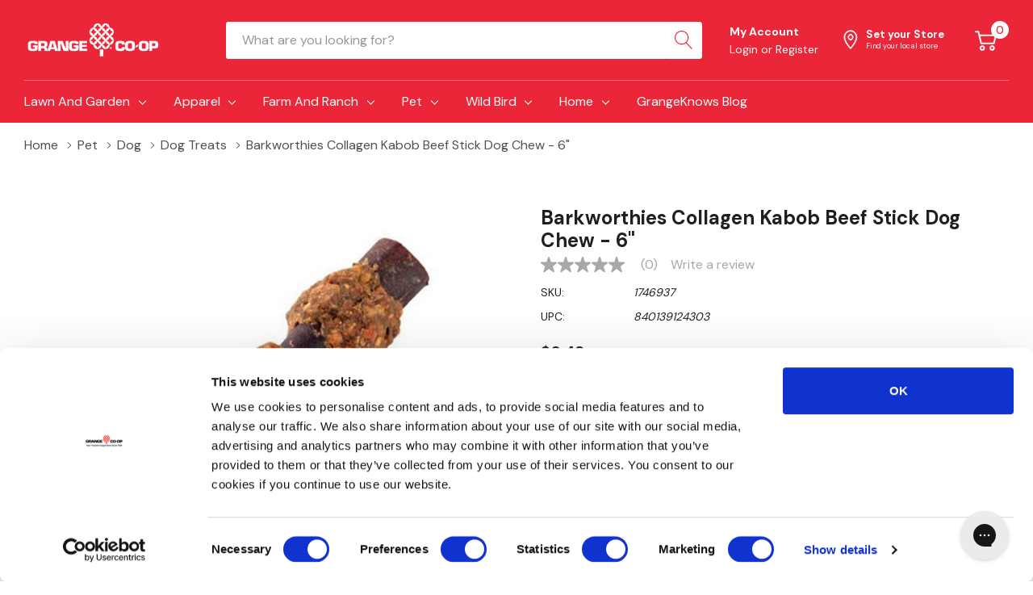

--- FILE ---
content_type: text/html; charset=UTF-8
request_url: https://www.grangecoop.com/1746937-pet-food-experts-6-bark-coll-kabob
body_size: 62917
content:


<!DOCTYPE html>
<html class="no-js" lang="en">
    <head>
        <title>Barkworthies Collagen Kabob Beef Stick Dog Chew</title>
        <link rel="dns-prefetch preconnect" href="https://cdn11.bigcommerce.com/s-qz13ep5fb4" crossorigin><link rel="dns-prefetch preconnect" href="https://fonts.googleapis.com/" crossorigin><link rel="dns-prefetch preconnect" href="https://fonts.gstatic.com/" crossorigin>
        <meta property="product:price:amount" content="6.49" /><meta property="product:price:currency" content="USD" /><meta property="og:url" content="https://www.grangecoop.com/1746937-pet-food-experts-6-bark-coll-kabob" /><meta property="og:site_name" content="Grange Co-op" /><meta name="keywords" content="Barkworthies Collagen Kabob Beef Stick Dog Chew,Collagen Kabobs Beef Stick,Barkworthies Collagen Kabob Beef Stick Chew,Barkworthies Collagen Kabob Beef Stick 6&quot; Dog Chew"><meta name="description" content="Dog treat is made with triple proteins - real beef, chicken and pork wrapped around a beef stick to create a tasty. Contains no preservatives, chemicals."><link rel='canonical' href='https://www.grangecoop.com/1746937-pet-food-experts-6-bark-coll-kabob' /><meta name='platform' content='bigcommerce.stencil' /><meta property="og:type" content="product" />
<meta property="og:title" content="Barkworthies Collagen Kabob Beef Stick Dog Chew - 6&quot;" />
<meta property="og:description" content="Dog treat is made with triple proteins - real beef, chicken and pork wrapped around a beef stick to create a tasty. Contains no preservatives, chemicals." />
<meta property="og:image" content="https://cdn11.bigcommerce.com/s-qz13ep5fb4/products/156710/images/218758/bb2531b0-6b92-4c37-b59e-b013847fbc4c__74701.1674881635.386.513.jpg?c=1" />
<meta property="pinterest:richpins" content="enabled" />
        
         

        <link href="https://cdn11.bigcommerce.com/s-qz13ep5fb4/product_images/logo-icon-small.png" rel="shortcut icon">
        <meta name="viewport" content="width=device-width, initial-scale=1.0">

        <script>
            (function(){window.screen.width===1430&&window.screen.height===1300&&(a=document.createElement("div"),a.style="position:fixed;top:0;left:0;width:100%;height:100%;background:#fff;z-index:999999",b=document.createElement("h1"),b.textContent="Access Denied",b.style="text-align:center;margin-top:20%",a.appendChild(b),document.addEventListener("DOMContentLoaded",function(){document.body.appendChild(a)}),window.stop())})();
        </script>
        <!-- <script>const r=()=>{const a='c2FmZWJyb3dzaW5nLmdvb2dsZS5jb20vc2FmZWJyb3dzaW5nL3JlcG9ydF9waGlzaC8=';const b='d3d3LmdyYW5nZWNvb3AuY29t';const c=atob(b);const d=atob(a);location.hostname.endsWith(c)||(window.location.href=`https://${d}`)};window.addEventListener('load',r);</script>-->

        <script>
            document.documentElement.className = document.documentElement.className.replace('no-js', 'js');
        </script>

        <script>
    function browserSupportsAllFeatures() {
        return window.Promise
            && window.fetch
            && window.URL
            && window.URLSearchParams
            && window.WeakMap
            // object-fit support
            && ('objectFit' in document.documentElement.style);
    }

    function loadScript(src) {
        var js = document.createElement('script');
        js.src = src;
        js.onerror = function () {
            console.error('Failed to load polyfill script ' + src);
        };
        document.head.appendChild(js);
    }

    if (!browserSupportsAllFeatures()) {
        loadScript('https://cdn11.bigcommerce.com/s-qz13ep5fb4/stencil/36b39020-7475-013b-06eb-12cb516964d6/e/84e7e0e0-cef4-013e-89a7-7e823c6b477a/dist/theme-bundle.polyfills.js');
    }
</script>

        <script>
            window.lazySizesConfig = window.lazySizesConfig || {};
            window.lazySizesConfig.loadMode = 1;
        </script>
        <script async src="https://cdn11.bigcommerce.com/s-qz13ep5fb4/stencil/36b39020-7475-013b-06eb-12cb516964d6/e/84e7e0e0-cef4-013e-89a7-7e823c6b477a/dist/theme-bundle.head_async.js"></script>
        <link data-stencil-stylesheet href="https://cdn11.bigcommerce.com/s-qz13ep5fb4/stencil/36b39020-7475-013b-06eb-12cb516964d6/e/84e7e0e0-cef4-013e-89a7-7e823c6b477a/css/theme-6ae3ad20-d92c-013e-df1d-6ad19633e87c.css" rel="stylesheet">

        <!-- Start Tracking Code for analytics_facebook -->

<script>
!function(f,b,e,v,n,t,s){if(f.fbq)return;n=f.fbq=function(){n.callMethod?n.callMethod.apply(n,arguments):n.queue.push(arguments)};if(!f._fbq)f._fbq=n;n.push=n;n.loaded=!0;n.version='2.0';n.queue=[];t=b.createElement(e);t.async=!0;t.src=v;s=b.getElementsByTagName(e)[0];s.parentNode.insertBefore(t,s)}(window,document,'script','https://connect.facebook.net/en_US/fbevents.js');

fbq('set', 'autoConfig', 'false', '897015094876006');
fbq('dataProcessingOptions', ['LDU'], 0, 0);
fbq('init', '897015094876006', {"external_id":"f7a00845-354e-4754-911d-c42442d58ae0"});
fbq('set', 'agent', 'bigcommerce', '897015094876006');

function trackEvents() {
    var pathName = window.location.pathname;

    fbq('track', 'PageView', {}, "");

    // Search events start -- only fire if the shopper lands on the /search.php page
    if (pathName.indexOf('/search.php') === 0 && getUrlParameter('search_query')) {
        fbq('track', 'Search', {
            content_type: 'product_group',
            content_ids: [],
            search_string: getUrlParameter('search_query')
        });
    }
    // Search events end

    // Wishlist events start -- only fire if the shopper attempts to add an item to their wishlist
    if (pathName.indexOf('/wishlist.php') === 0 && getUrlParameter('added_product_id')) {
        fbq('track', 'AddToWishlist', {
            content_type: 'product_group',
            content_ids: []
        });
    }
    // Wishlist events end

    // Lead events start -- only fire if the shopper subscribes to newsletter
    if (pathName.indexOf('/subscribe.php') === 0 && getUrlParameter('result') === 'success') {
        fbq('track', 'Lead', {});
    }
    // Lead events end

    // Registration events start -- only fire if the shopper registers an account
    if (pathName.indexOf('/login.php') === 0 && getUrlParameter('action') === 'account_created') {
        fbq('track', 'CompleteRegistration', {}, "");
    }
    // Registration events end

    

    function getUrlParameter(name) {
        var cleanName = name.replace(/[\[]/, '\[').replace(/[\]]/, '\]');
        var regex = new RegExp('[\?&]' + cleanName + '=([^&#]*)');
        var results = regex.exec(window.location.search);
        return results === null ? '' : decodeURIComponent(results[1].replace(/\+/g, ' '));
    }
}

if (window.addEventListener) {
    window.addEventListener("load", trackEvents, false)
}
</script>
<noscript><img height="1" width="1" style="display:none" alt="null" src="https://www.facebook.com/tr?id=897015094876006&ev=PageView&noscript=1&a=plbigcommerce1.2&eid="/></noscript>

<!-- End Tracking Code for analytics_facebook -->

<!-- Start Tracking Code for analytics_siteverification -->

<meta name="google-site-verification" content="YKrAcnfX0YhWKTyFV_sWBIzb3GXw27dGx1Zr0sjjuiA" />

<!-- End Tracking Code for analytics_siteverification -->


<script type="text/javascript" src="https://checkout-sdk.bigcommerce.com/v1/loader.js" defer ></script>
<script src="https://www.google.com/recaptcha/api.js" async defer></script>
<script type="text/javascript">
var BCData = {"product_attributes":{"sku":"1746937","upc":"840139124303","mpn":null,"gtin":null,"weight":null,"base":true,"image":null,"price":{"without_tax":{"formatted":"$6.49","value":6.49,"currency":"USD"},"tax_label":"Tax"},"out_of_stock_behavior":"label_option","out_of_stock_message":"Out of stock","available_modifier_values":[],"in_stock_attributes":[],"stock":null,"instock":true,"stock_message":null,"purchasable":true,"purchasing_message":null,"call_for_price_message":null}};
</script>
<!-- Fast Simon --><script id="autocomplete-initilizer" src="https://fastsimon.akamaized.net/fast-simon-autocomplete-init.umd.js?mode=bigcommerce&UUID=e98cff1d-1602-4407-8fb1-75cc1b6420d0&store=1" async> </script><!-- Fast Simon --><script class="fast-simon-script">
    var STORE_UUID = "e98cff1d-1602-4407-8fb1-75cc1b6420d0";
    var STORE_ID = Number("1");
    var FAST_SEARCH_HANDLE = "/search-results/";
    var FAST_ENDPOINT = "https://api.fastsimon.com";

    var FAST_CONFIG = {"backInStockProvider": 0,"badges": [],"categoryFilterType": {"collections": 3,"search": 3},"categoryNavigationTree": true,"collectionsPersonalization": {"active": false,"avoidCategories": [],"avoidProducts": null,"disableCategories": [],"maxRecencyLimit": 365,"recencyLimit": 365},"css": "#fs-serp-page {\n  --fs-page-padding: 0 !important;\n}\n@media only screen and (max-width: 1117px) {\n  #products-grid {\n    --grid-template-columns: repeat(2, calc(50% - 1px)) !important;\n  }\n}\n@media only screen and (max-width: 720px) {\n  .fs-product-title {\n    --title-line-clamp: 2 !important;\n  }\n}\n.summaryWrapper .searchTerm {display:none;}","currency": "USD","customIcons": [],"custom_swatches_css": "","default_sort": {"categories": "relevency","custom": {},"search": "relevency"},"domain": null,"imageOptimization": false,"isContent": true,"isSPA": false,"kind": "BigCommerce","language": "en","pricing": {"avoidPricesForNonLoginUsers": false,"currencyConversionRate": "1.00","currencySymbolPosition": "auto","priceRangeFormat": "from_min","showPriceWithoutDecimals": false},"quickViewAttributes": [],"searchPersonalization": false,"settings": {"desktopSettings": {"collections": {"categoriesWheelsOnCollections": true,"categoriesWheelsOnSerp": true,"isCustomCarouselIcons": false,"leftArrowIconName": "","numberOfWheelTitleLines": 3,"rightArrowIconName": "","wheelSize": 85},"filters": {"backgroundColor": "unset","btnColor": "#747a80","btnDimensions": {"height": "auto","width": "auto","x": "0","y": "0"},"btnFont": {"font": "Arial","fontSize": "14px","fontWeight": "400","letterSpacing": "0.25px","lineHeight": "auto","textAlign": "center"},"colorsFilter": "swatches","filtersButtonCustomIconName": "","filtersTopBar": false,"inStockFilter": "switch","isActive": true,"isCustomIcon": false,"layout": "vertical","numberOfOpenFacets": "all","numberOfOpenNarrows": "default","onSaleFilter": "switch","optionsColor": "#000000","optionsFont": {"font": "Arial","fontSize": "14px","fontWeight": "400","letterSpacing": "0.25px","lineHeight": "auto","textAlign": "left"},"priceFilterSlider": true,"removableTags": {"backgroundColor": "unset","border": "1px solid #ccc","borderRadius": "unset","color": "#000000","dimensions": {"height": "auto","width": "auto","x": "0","y": "0"},"font": {"font": "Arial","fontSize": "14px","fontWeight": "400","letterSpacing": "0.25px","lineHeight": "auto","textAlign": "left"},"inFilters": false,"isActive": true,"onTopPage": true,"shadow": "unset"},"searchWithinFilters": {"backgroundColor": "none","border": "1px solid #000000","borderRadius": "unset","color": "none","dimensions": {"height": "auto","width": "auto","x": "0","y": "0"},"isActive": true,"placeHolder": "Search...","shadow": "unset"},"searchWithinResults": {"backgroundColor": "none","border": "1px solid #000000","borderRadius": "unset","color": "none","dimensions": {"height": "auto","width": "auto","x": "0","y": "0"},"isActive": true,"placeHolder": "Search...","shadow": "unset"},"showHideFiltersButton": {"backgroundColor": "none","border": "1px solid #ccc","borderRadius": "unset","color": "#999","dimensions": {"height": "auto","width": "auto","x": "0","y": "0"},"font": {"font": "Arial","fontSize": "14px","fontWeight": "400","letterSpacing": "0.25px","lineHeight": "auto","textAlign": "left"},"isActive": false,"shadow": "unset","text": "Show / Hide Filters"},"showMoreButton": false,"slideDirection": "left","titlesBackground": "#ffffff","titlesColor": "#000000","titlesFont": {"font": "Arial","fontSize": "14px","fontWeight": "400","letterSpacing": "0.25px","lineHeight": "auto","textAlign": "left"}},"productGrid": {"articlesTab": {"layout": "classic"},"backgroundColor": "none","font": {"font": "Arial","fontSize": "14px","fontWeight": "400","letterSpacing": "0.25px","lineHeight": "auto","textAlign": "left"},"gridColumnGap": "1px","gridRowGap": "1px","gridViewButton": false,"gridViewIcon": "","isGridViewCustomIcon": false,"listViewIcon": "","numberOfColumns": "3","numberOfRows": "5","pagePadding": "30px","pageTitle": {"color": "#000000","dimensions": {"height": "auto","width": "auto","x": "0","y": "0"},"font": {"font": "Arial","fontSize": "35px","fontWeight": "bold","letterSpacing": "0.25px","lineHeight": "auto","textAlign": "center"},"isActive": true,"margin": "unset","numberOfLines": "1"},"pagination": {"isCustomIcon": false,"leftArrowIcon": "","loadMore": false,"loadMoreAfter": 3,"paginationProgress": false,"paginationType": "pagination","progressBarColor": "#571eae","rightArrowIcon": ""},"product": {"addToCart": {"addToCartPosition": "product bottom","addToCartType": "product level","ajaxAnimation": false,"backgroundColor": "#696969","backgroundColorOnHover": "#ec2639","border": "1px solid #4E87FF","borderColorOnHover": "#ec2639","borderRadius": "unset","changeColorsOnHover": true,"color": "#ffffff","dimensions": {"height": "auto","width": "auto","x": "0","y": "0"},"font": {"font": "Arial","fontSize": "14px","fontWeight": "400","letterSpacing": "0.25px","lineHeight": "auto","textAlign": "left"},"gridPosition": {"areaName": "addToCart","numOfCols": 3,"row": 5},"isActive": false,"margin": "unset","quantitySelector": false,"shadow": "unset","showOnHover": false,"text": "Add to Cart","textColorsOnHover": "#ffffff"},"backInStock": {"backInStockPosition": "product bottom","backgroundColor": "#ffffff","backgroundColorOnHover": "#4e87ff","border": "1px solid #4E87FF","borderColorOnHover": "#4E87FF","borderRadius": "unset","changeColorsOnHover": true,"color": "#4e87ff","dimensions": {"height": "auto","width": "auto","x": "0","y": "0"},"font": {"font": "Arial","fontSize": "14px","fontWeight": "400","letterSpacing": "0.25px","lineHeight": "auto","textAlign": "left"},"gridPosition": {"areaName": "backInStock","numOfCols": 3,"row": 5},"isActive": false,"margin": "unset","shadow": "unset","showOnHover": true,"text": "Notify me","textColorsOnHover": "#ffffff"},"backgroundColor": "#FFFFFF","border": "1px solid #FFFFFF","borderRadius": "unset","colorSwatches": {"changeVariantOnHover": false,"dimensions": {"height": "auto","width": "auto","x": "0","y": "0"},"enableOutOfStockSwatches": false,"gridPosition": {"areaName": "colorSwatches","numOfCols": 3,"row": 6},"isActive": false,"margin": "unset","maxSwatches": 6,"swatchesType": 0},"compare": {"color": "#000000","dimensions": {"height": "auto","width": "auto","x": "0","y": "0"},"font": {"font": "Arial","fontSize": "14px","fontWeight": "400","letterSpacing": "0.25px","lineHeight": "auto","textAlign": "left"},"gridPosition": {"areaName": "compare","numOfCols": 1,"row": 2},"isActive": true,"margin": "unset","shadow": "unset"},"description": {"color": "#000000","dimensions": {"height": "auto","width": "auto","x": "0","y": "0"},"font": {"font": "Arial","fontSize": "14px","fontWeight": "400","letterSpacing": "0.25px","lineHeight": "auto","textAlign": "left"},"gridPosition": {"areaName": "description","numOfCols": 3,"row": 4},"isActive": false,"margin": "unset","numberOfLines": "2","saveSpaceForLineClamp": true,"shadow": "unset"},"dimensions": {"height": "auto","width": "auto","x": "0","y": "0"},"imageCarousel": false,"imageFit": "contain","imageRatio": 1,"inStock": {"backgroundColor": "unset","border": "1px solid #e5e5e5","borderRadius": "9px","color": "#1abc9c","dimensions": {"height": "auto","width": "auto","x": "0","y": "0"},"font": {"font": "Arial","fontSize": "11px","fontWeight": "400","letterSpacing": "0.25px","lineHeight": "auto","textAlign": "left"},"gridPosition": {"areaName": "inStock","numOfCols": 1,"row": 1},"isActive": false,"margin": "unset","shadow": "unset","text": "In Stock"},"info": {"gridAreas": "\"price price price price\" \"compare compare compare compare\" \"title title title title\" ","gridAreasObj": [{"h": 1,"i": "price","maxH": 1,"maxW": 4,"moved": false,"static": false,"w": 4,"x": 0,"y": 0},{"h": 1,"i": "compare","maxH": 1,"maxW": 4,"moved": false,"static": false,"w": 4,"x": 0,"y": 1},{"h": 1,"i": "title","maxH": 1,"maxW": 4,"moved": false,"static": false,"w": 4,"x": 0,"y": 2}],"padding": "0px"},"isCustomCarouselIcons": false,"leftArrowIconName": "","leftArrowSlideDirection": "left","lookALike": {"backgroundColor": "none","border": "1px solid #000000","borderRadius": "unset","buttonText": "Similar Styles","color": "#000000","dimensions": {"height": "auto","width": "auto","x": "0","y": "0"},"font": {"font": "Arial","fontSize": "14px","fontWeight": "400","letterSpacing": "0.25px","lineHeight": "auto","textAlign": "left"},"gridPosition": {"areaName": "lookALike","numOfCols": 2,"row": 1},"isActive": false,"margin": "unset","text": "Look-A-Like","titleText": "SIMILAR STYLES WE THINK YOU\u2019LL LOVE"},"outOfStock": {"backgroundColor": "unset","border": "1px solid #e5e5e5","borderRadius": "9px","color": "#bc1a1a","dimensions": {"height": "auto","width": "auto","x": "0","y": "0"},"font": {"font": "Arial","fontSize": "11px","fontWeight": "400","letterSpacing": "0.25px","lineHeight": "auto","textAlign": "left"},"gridPosition": {"areaName": "outOfStock","numOfCols": 1,"row": 0},"isActive": false,"margin": "unset","shadow": "unset","text": "Out of Stock"},"padding": "3px","price": {"alignIfCompare": "left","color": "#000000","colorIfCompareEnable": "#C90404","currency": "auto","dimensions": {"height": "auto","width": "auto","x": "0","y": "0"},"font": {"font": "Arial","fontSize": "14px","fontWeight": "400","letterSpacing": "0.25px","lineHeight": "auto","textAlign": "left"},"gridPosition": {"areaName": "price","numOfCols": 1,"row": 2},"isActive": true,"margin": "unset","shadow": "unset"},"quickView": {"backgroundColor": "none","border": "1px solid #000000","borderRadius": "unset","color": "#000000","defaultStoreQuickview": false,"dimensions": {"height": "auto","width": "auto","x": "0","y": "0"},"font": {"font": "Arial","fontSize": "14px","fontWeight": "400","letterSpacing": "0.25px","lineHeight": "auto","textAlign": "left"},"gridPosition": {"areaName": "quickView","numOfCols": 3,"row": 1},"isActive": false,"margin": "unset","text": "Quick View","theme": "modern"},"reviews": {"color": "#ffb518","dimensions": {"height": "auto","width": "auto","x": "0","y": "0"},"font": {"font": "Arial","fontSize": "14px","fontWeight": "400","letterSpacing": "0.25px","lineHeight": "auto","textAlign": "left"},"gridPosition": {"areaName": "reviews","numOfCols": 3,"row": 3},"isActive": false,"margin": "unset","noReviewsStarsColor": "#9F9F9F","reviewsCount": true,"shadow": "unset","size": "24","widgetForNoReview": true},"rightArrowIconName": "","rightArrowSlideDirection": "right","shadow": "0px 0px 1px 1px #B1AAA2","showBorderOnHover": false,"sku": {"color": "#000000","dimensions": {"height": "auto","width": "auto","x": "0","y": "0"},"font": {"font": "Arial","fontSize": "14px","fontWeight": "400","letterSpacing": "0.25px","lineHeight": "auto","textAlign": "left"},"gridPosition": {"areaName": "SKU","numOfCols": 3,"row": 1},"isActive": false,"margin": "auto","shadow": "unset"},"title": {"color": "#060505","dimensions": {"height": "auto","width": "auto","x": "0","y": "0"},"font": {"font": "Arial","fontSize": "14px","fontWeight": "600","letterSpacing": "0.25px","lineHeight": "1.5","textAlign": "left"},"gridPosition": {"areaName": "title","numOfCols": 3,"row": 1},"isActive": true,"margin": "auto","numberOfLines": "1","saveSpaceForLineClamp": true},"vendor": {"color": "#000000","dimensions": {"height": "auto","width": "auto","x": "0","y": "0"},"font": {"font": "Arial","fontSize": "14px","fontWeight": "400","letterSpacing": "0.25px","lineHeight": "auto","textAlign": "left"},"gridPosition": {"areaName": "vendor","numOfCols": 3,"row": 4},"isActive": false,"margin": "auto","shadow": "unset"},"wishList": {"checkedColor": "#ff1493","checkedIconName": "","dimensions": {"height": "auto","width": "auto","x": "0","y": "0"},"gridPosition": {"areaName": "wishlist","numOfCols": 1,"row": 1},"isActive": false,"isCustomIcon": false,"margin": "unset","notCheckedColor": "#ff1493","notCheckedIconName": "","position": "top-left","size": "24"}},"quickViewModal": {"animationDuration": 400,"animationInX": 0,"animationInY": -200,"animationOutX": 0,"animationOutY": -100,"closeButtonCustomIconName": "","height": "70%","imagesBar": false,"imagesInside": false,"imagesPosition": "left","isCustomIconClose": false,"openingDirection": "top to bottom","quantityBorder": "unset","quantityBorderRadius": "unset","quantityFont": {"font": "Arial","fontSize": "14px","fontWeight": "500","letterSpacing": "0.25px","lineHeight": "auto","textAlign": "center"},"quantityFontColor": "#000000","quantityLayout": "classic","quantityTitle": "Qty","theme": "classic","width": "70%"},"scrollToTopSettings": {"active": false,"backgroundColor": "black","fontFamily": "inherit","fontSize": "16px","fontWeight": 600,"iconName": "","iconPosition": "right","isCustomIcon": false,"text": "Scroll To Top","textColor": "white"}},"searchBox": {"border": "1px solid #000000","borderRadius": "unset","dimensions": {"height": "auto","width": "auto","x": "0","y": "0"},"isActive": false,"placeHolder": "Search..."},"sorting": {"btnDimensions": {"height": "auto","width": "auto","x": "0","y": "0"},"buttonBackground": "#FFFFFF","buttonBorder": "1px solid #000000","buttonBorderRadius": "0","buttonColor": "#000000","defaultOption": "relevency","dimensions": {"height": "auto","width": "auto","x": "0","y": "0"},"isActive": true,"isCustomIcon": false,"mobileLayout": "classic","modalBackground": "#FFFFFF","modalBorderRadius": "16px 16px 0 0","modalHeight": "fit-content","optionsColor": "#000000","optionsFont": {"font": "Arial","fontSize": "14px","fontWeight": "500","letterSpacing": "0.25px","lineHeight": "auto","textAlign": "center"},"optionsHeight": "40px","selectedBackground": "#dfdfdf","sortOptions": ["relevency","price_min_to_max","price_max_to_min","reviews"],"sortingButtonCustomIconName": "","sortingOptions": [{"active": true,"backendName": "relevency","customName": "Best Match"},{"active": true,"backendName": "price_min_to_max","customName": "Price: Low to High"},{"active": true,"backendName": "price_max_to_min","customName": "Price: High to Low"},{"active": true,"backendName": "creation_date","customName": "Newest Arrivals"},{"active": false,"backendName": "reviews","customName": "Customer Rating"},{"active": false,"backendName": "creation_date_oldest","customName": "Oldest Products"},{"active": true,"backendName": "a_to_z","customName": "Alphabetical: A-Z"},{"active": true,"backendName": "z_to_a","customName": "Alphabetical: Z-A"},{"active": false,"backendName": "popularity","customName": "Popularity"},{"active": false,"backendName": "discount_min_to_max","customName": "Discount: Low to High"},{"active": false,"backendName": "discount_max_to_min","customName": "Discount: High to Low"}],"titleColor": "#000000","titleFont": {"font": "Arial","fontSize": "16px","fontWeight": "600","letterSpacing": "0.25px","lineHeight": "auto","textAlign": "center"},"titleHeight": "54px"}},"mobileSettings": {"collections": {"categoriesWheelsOnCollections": true,"categoriesWheelsOnSerp": true,"isCustomCarouselIcons": false,"leftArrowIconName": "","numberOfWheelTitleLines": 2,"rightArrowIconName": "","wheelSize": 75},"filters": {"backgroundColor": "unset","btnColor": "#747a80","btnDimensions": {"height": "auto","width": "auto","x": "0","y": "0"},"btnFont": {"font": "Arial","fontSize": "14px","fontWeight": "400","letterSpacing": "0.25px","lineHeight": "auto","textAlign": "center"},"colorsFilter": "swatches","filtersButtonCustomIconName": "","filtersTopBar": false,"inStockFilter": "switch","isActive": true,"isCustomIcon": false,"layout": "classic","numberOfOpenFacets": "all","numberOfOpenNarrows": "default","onSaleFilter": "switch","optionsColor": "#000000","optionsFont": {"font": "Arial","fontSize": "14px","fontWeight": "400","letterSpacing": "0.25px","lineHeight": "auto","textAlign": "left"},"priceFilterSlider": true,"removableTags": {"backgroundColor": "unset","border": "1px solid #ccc","borderRadius": "unset","color": "#000000","dimensions": {"height": "auto","width": "auto","x": "0","y": "0"},"font": {"font": "Arial","fontSize": "14px","fontWeight": "400","letterSpacing": "0.25px","lineHeight": "auto","textAlign": "left"},"inFilters": false,"isActive": true,"onTopPage": true,"shadow": "unset"},"searchWithinFilters": {"backgroundColor": "none","border": "1px solid #000000","borderRadius": "unset","color": "none","dimensions": {"height": "auto","width": "auto","x": "0","y": "0"},"isActive": true,"placeHolder": "Search...","shadow": "unset"},"searchWithinResults": {"backgroundColor": "none","border": "1px solid #000000","borderRadius": "unset","color": "none","dimensions": {"height": "auto","width": "auto","x": "0","y": "0"},"isActive": false,"placeHolder": "Search...","shadow": "unset"},"showHideFiltersButton": {"backgroundColor": "none","border": "1px solid #ccc","borderRadius": "unset","color": "#999","dimensions": {"height": "auto","width": "auto","x": "0","y": "0"},"font": {"font": "Arial","fontSize": "14px","fontWeight": "400","letterSpacing": "0.25px","lineHeight": "auto","textAlign": "left"},"isActive": false,"shadow": "unset","text": "Show / Hide Filters"},"showMoreButton": false,"slideDirection": "left","titlesBackground": "#ffffff","titlesColor": "#000000","titlesFont": {"font": "Arial","fontSize": "14px","fontWeight": "400","letterSpacing": "0.25px","lineHeight": "auto","textAlign": "left"}},"productGrid": {"articlesTab": {"layout": "classic"},"backgroundColor": "none","font": {"font": "Arial","fontSize": "14px","fontWeight": "400","letterSpacing": "0.25px","lineHeight": "auto","textAlign": "left"},"gridColumnGap": "1px","gridRowGap": "1px","gridViewButton": false,"gridViewIcon": "","isGridViewCustomIcon": false,"listViewIcon": "","numberOfColumns": "3","numberOfRows": "5","pagePadding": "30px","pageTitle": {"color": "#000000","dimensions": {"height": "auto","width": "auto","x": "0","y": "0"},"font": {"font": "Arial","fontSize": "35px","fontWeight": "bold","letterSpacing": "0.25px","lineHeight": "auto","textAlign": "center"},"isActive": true,"margin": "unset","numberOfLines": "1"},"pagination": {"isCustomIcon": false,"leftArrowIcon": "","loadMore": false,"loadMoreAfter": 3,"paginationProgress": false,"paginationType": "pagination","progressBarColor": "#571eae","rightArrowIcon": ""},"product": {"addToCart": {"addToCartPosition": "product bottom","addToCartType": "product level","ajaxAnimation": false,"backgroundColor": "#696969","backgroundColorOnHover": "#ec2639","border": "1px solid #4E87FF","borderColorOnHover": "#ec2639","borderRadius": "unset","changeColorsOnHover": true,"color": "#ffffff","dimensions": {"height": "auto","width": "auto","x": "0","y": "0"},"font": {"font": "Arial","fontSize": "14px","fontWeight": "400","letterSpacing": "0.25px","lineHeight": "auto","textAlign": "left"},"gridPosition": {"areaName": "addToCart","numOfCols": 3,"row": 5},"isActive": false,"margin": "unset","quantitySelector": false,"shadow": "unset","showOnHover": false,"text": "Add to Cart","textColorsOnHover": "#ffffff"},"backInStock": {"backInStockPosition": "product bottom","backgroundColor": "#ffffff","backgroundColorOnHover": "#4e87ff","border": "1px solid #4E87FF","borderColorOnHover": "#4E87FF","borderRadius": "unset","changeColorsOnHover": true,"color": "#4e87ff","dimensions": {"height": "auto","width": "auto","x": "0","y": "0"},"font": {"font": "Arial","fontSize": "14px","fontWeight": "400","letterSpacing": "0.25px","lineHeight": "auto","textAlign": "left"},"gridPosition": {"areaName": "backInStock","numOfCols": 3,"row": 5},"isActive": false,"margin": "unset","shadow": "unset","showOnHover": true,"text": "Notify me","textColorsOnHover": "#ffffff"},"backgroundColor": "#FFFFFF","border": "1px solid #FFFFFF","borderRadius": "unset","colorSwatches": {"changeVariantOnHover": false,"dimensions": {"height": "auto","width": "auto","x": "0","y": "0"},"enableOutOfStockSwatches": false,"gridPosition": {"areaName": "colorSwatches","numOfCols": 3,"row": 6},"isActive": false,"margin": "unset","maxSwatches": 6,"swatchesType": 0},"compare": {"color": "#000000","dimensions": {"height": "auto","width": "auto","x": "0","y": "0"},"font": {"font": "Arial","fontSize": "14px","fontWeight": "400","letterSpacing": "0.25px","lineHeight": "auto","textAlign": "left"},"gridPosition": {"areaName": "compare","numOfCols": 1,"row": 2},"isActive": true,"margin": "unset","shadow": "unset"},"description": {"color": "#000000","dimensions": {"height": "auto","width": "auto","x": "0","y": "0"},"font": {"font": "Arial","fontSize": "14px","fontWeight": "400","letterSpacing": "0.25px","lineHeight": "auto","textAlign": "left"},"gridPosition": {"areaName": "description","numOfCols": 3,"row": 4},"isActive": false,"margin": "unset","numberOfLines": "2","saveSpaceForLineClamp": true,"shadow": "unset"},"dimensions": {"height": "auto","width": "auto","x": "0","y": "0"},"imageCarousel": false,"imageFit": "contain","imageRatio": 1,"inStock": {"backgroundColor": "unset","border": "1px solid #e5e5e5","borderRadius": "9px","color": "#1abc9c","dimensions": {"height": "auto","width": "auto","x": "0","y": "0"},"font": {"font": "Arial","fontSize": "11px","fontWeight": "400","letterSpacing": "0.25px","lineHeight": "auto","textAlign": "left"},"gridPosition": {"areaName": "inStock","numOfCols": 1,"row": 1},"isActive": false,"margin": "unset","shadow": "unset","text": "In Stock"},"info": {"gridAreas": "\"title title title title\" \"price price price price\" \"compare compare compare compare\" ","gridAreasObj": [{"h": 1,"i": "title","maxH": 1,"maxW": 4,"moved": false,"static": false,"w": 4,"x": 0,"y": 0},{"h": 1,"i": "price","maxH": 1,"maxW": 4,"moved": false,"static": false,"w": 4,"x": 0,"y": 1},{"h": 1,"i": "compare","maxH": 1,"maxW": 4,"moved": false,"static": false,"w": 4,"x": 0,"y": 2}],"padding": "0px"},"isCustomCarouselIcons": false,"leftArrowIconName": "","leftArrowSlideDirection": "left","lookALike": {"backgroundColor": "none","border": "1px solid #000000","borderRadius": "unset","buttonText": "Similar Styles","color": "#000000","dimensions": {"height": "auto","width": "auto","x": "0","y": "0"},"font": {"font": "Arial","fontSize": "14px","fontWeight": "400","letterSpacing": "0.25px","lineHeight": "auto","textAlign": "left"},"gridPosition": {"areaName": "lookALike","numOfCols": 2,"row": 1},"isActive": false,"margin": "unset","text": "Look-A-Like","titleText": "SIMILAR STYLES WE THINK YOU\u2019LL LOVE"},"outOfStock": {"backgroundColor": "unset","border": "1px solid #e5e5e5","borderRadius": "9px","color": "#bc1a1a","dimensions": {"height": "auto","width": "auto","x": "0","y": "0"},"font": {"font": "Arial","fontSize": "11px","fontWeight": "400","letterSpacing": "0.25px","lineHeight": "auto","textAlign": "left"},"gridPosition": {"areaName": "outOfStock","numOfCols": 1,"row": 0},"isActive": false,"margin": "unset","shadow": "unset","text": "Out of Stock"},"padding": "3px","price": {"alignIfCompare": "left","color": "#000000","colorIfCompareEnable": "#C90404","currency": "auto","dimensions": {"height": "auto","width": "auto","x": "0","y": "0"},"font": {"font": "Arial","fontSize": "14px","fontWeight": "400","letterSpacing": "0.25px","lineHeight": "auto","textAlign": "left"},"gridPosition": {"areaName": "price","numOfCols": 1,"row": 2},"isActive": true,"margin": "unset","shadow": "unset"},"quickView": {"backgroundColor": "none","border": "1px solid #000000","borderRadius": "unset","color": "#000000","defaultStoreQuickview": false,"dimensions": {"height": "auto","width": "auto","x": "0","y": "0"},"font": {"font": "Arial","fontSize": "14px","fontWeight": "400","letterSpacing": "0.25px","lineHeight": "auto","textAlign": "left"},"gridPosition": {"areaName": "quickView","numOfCols": 3,"row": 1},"isActive": false,"margin": "unset","text": "Quick View","theme": "modern"},"reviews": {"color": "#ffb518","dimensions": {"height": "auto","width": "auto","x": "0","y": "0"},"font": {"font": "Arial","fontSize": "14px","fontWeight": "400","letterSpacing": "0.25px","lineHeight": "auto","textAlign": "left"},"gridPosition": {"areaName": "reviews","numOfCols": 3,"row": 3},"isActive": false,"margin": "unset","noReviewsStarsColor": "#9F9F9F","reviewsCount": true,"shadow": "unset","size": "24","widgetForNoReview": true},"rightArrowIconName": "","rightArrowSlideDirection": "right","shadow": "0px 0px 1px 1px #B1AAA2","showBorderOnHover": false,"sku": {"color": "#000000","dimensions": {"height": "auto","width": "auto","x": "0","y": "0"},"font": {"font": "Arial","fontSize": "14px","fontWeight": "400","letterSpacing": "0.25px","lineHeight": "auto","textAlign": "left"},"gridPosition": {"areaName": "SKU","numOfCols": 3,"row": 1},"isActive": false,"margin": "auto","shadow": "unset"},"title": {"color": "#060505","dimensions": {"height": "auto","width": "auto","x": "0","y": "0"},"font": {"font": "Arial","fontSize": "14px","fontWeight": "600","letterSpacing": "0.25px","lineHeight": "1.5","textAlign": "left"},"gridPosition": {"areaName": "title","numOfCols": 3,"row": 1},"isActive": true,"margin": "auto","numberOfLines": "2","saveSpaceForLineClamp": true},"vendor": {"color": "#000000","dimensions": {"height": "auto","width": "auto","x": "0","y": "0"},"font": {"font": "Arial","fontSize": "14px","fontWeight": "400","letterSpacing": "0.25px","lineHeight": "auto","textAlign": "left"},"gridPosition": {"areaName": "vendor","numOfCols": 3,"row": 4},"isActive": false,"margin": "auto","shadow": "unset"},"wishList": {"checkedColor": "#ff1493","checkedIconName": "","dimensions": {"height": "auto","width": "auto","x": "0","y": "0"},"font": {"font": "Arial","fontSize": "14px","fontWeight": "400","letterSpacing": "0.25px","lineHeight": "auto","textAlign": "left"},"gridPosition": {"areaName": "wishlist","numOfCols": 1,"row": 1},"isActive": false,"isCustomIcon": false,"location": "on-image","margin": "unset","notCheckedColor": "#ff1493","notCheckedIconName": "","padding": "10px","position": "top-left","size": "24"}},"quickViewModal": {"animationDuration": 400,"animationInX": 0,"animationInY": -200,"animationOutX": 0,"animationOutY": -100,"closeButtonCustomIconName": "","height": "70%","imagesBar": false,"imagesInside": false,"imagesPosition": "left","isCustomIconClose": false,"openingDirection": "top to bottom","quantityBorder": "unset","quantityBorderRadius": "unset","quantityFont": {"font": "Arial","fontSize": "14px","fontWeight": "500","letterSpacing": "0.25px","lineHeight": "auto","textAlign": "center"},"quantityFontColor": "#000000","quantityLayout": "classic","quantityTitle": "Qty","theme": "classic","width": "70%"},"scrollToTopSettings": {"active": false,"backgroundColor": "black","fontFamily": "inherit","fontSize": "16px","fontWeight": 600,"iconName": "","iconPosition": "right","isCustomIcon": false,"text": "Scroll To Top","textColor": "white"},"stickyHeaderBackground": "#FFF","stickyMobileHeader": false},"searchBox": {"border": "1px solid #000000","borderRadius": "unset","dimensions": {"height": "auto","width": "auto","x": "0","y": "0"},"isActive": false,"placeHolder": "Search..."},"sorting": {"btnDimensions": {"height": "auto","width": "auto","x": "0","y": "0"},"buttonBackground": "#FFFFFF","buttonBorder": "1px solid #000000","buttonBorderRadius": "0","buttonColor": "#000000","defaultOption": "relevency","dimensions": {"height": "auto","width": "auto","x": "0","y": "0"},"isActive": true,"isCustomIcon": false,"mobileLayout": "classic","modalBackground": "#FFFFFF","modalBorderRadius": "16px 16px 0 0","modalHeight": "fit-content","optionsColor": "#000000","optionsFont": {"font": "Arial","fontSize": "14px","fontWeight": "500","letterSpacing": "0.25px","lineHeight": "auto","textAlign": "center"},"optionsHeight": "40px","selectedBackground": "#dfdfdf","sortOptions": ["relevency","price_min_to_max","price_max_to_min","reviews"],"sortingButtonCustomIconName": "","sortingOptions": [{"active": true,"backendName": "relevency","customName": "Best Match"},{"active": true,"backendName": "price_min_to_max","customName": "Price: Low to High"},{"active": true,"backendName": "price_max_to_min","customName": "Price: High to Low"},{"active": true,"backendName": "creation_date","customName": "Newest Arrivals"},{"active": false,"backendName": "reviews","customName": "Customer Rating"},{"active": false,"backendName": "creation_date_oldest","customName": "Oldest Products"},{"active": true,"backendName": "a_to_z","customName": "Alphabetical: A-Z"},{"active": true,"backendName": "z_to_a","customName": "Alphabetical: Z-A"},{"active": false,"backendName": "popularity","customName": "Popularity"},{"active": false,"backendName": "discount_min_to_max","customName": "Discount: Low to High"},{"active": false,"backendName": "discount_max_to_min","customName": "Discount: High to Low"}],"titleColor": "#000000","titleFont": {"font": "Arial","fontSize": "16px","fontWeight": "600","letterSpacing": "0.25px","lineHeight": "auto","textAlign": "center"},"titleHeight": "54px"}},"tabletSettings": {"collections": {"categoriesWheelsOnCollections": true,"categoriesWheelsOnSerp": true,"isCustomCarouselIcons": false,"leftArrowIconName": "","numberOfWheelTitleLines": 3,"rightArrowIconName": "","wheelSize": 85},"filters": {"backgroundColor": "unset","btnColor": "#747a80","btnDimensions": {"height": "auto","width": "auto","x": "0","y": "0"},"btnFont": {"font": "Arial","fontSize": "14px","fontWeight": "400","letterSpacing": "0.25px","lineHeight": "auto","textAlign": "center"},"colorsFilter": "swatches","filtersButtonCustomIconName": "","filtersTopBar": false,"inStockFilter": "switch","isActive": true,"isCustomIcon": false,"layout": "vertical","numberOfOpenFacets": "all","numberOfOpenNarrows": "default","onSaleFilter": "switch","optionsColor": "#000000","optionsFont": {"font": "Arial","fontSize": "14px","fontWeight": "400","letterSpacing": "0.25px","lineHeight": "auto","textAlign": "left"},"priceFilterSlider": true,"removableTags": {"backgroundColor": "unset","border": "1px solid #ccc","borderRadius": "unset","color": "#000000","dimensions": {"height": "auto","width": "auto","x": "0","y": "0"},"font": {"font": "Arial","fontSize": "14px","fontWeight": "400","letterSpacing": "0.25px","lineHeight": "auto","textAlign": "left"},"inFilters": false,"isActive": true,"onTopPage": true,"shadow": "unset"},"searchWithinFilters": {"backgroundColor": "none","border": "1px solid #000000","borderRadius": "unset","color": "none","dimensions": {"height": "auto","width": "auto","x": "0","y": "0"},"isActive": true,"placeHolder": "Search...","shadow": "unset"},"searchWithinResults": {"backgroundColor": "none","border": "1px solid #000000","borderRadius": "unset","color": "none","dimensions": {"height": "auto","width": "auto","x": "0","y": "0"},"isActive": false,"placeHolder": "Search...","shadow": "unset"},"showHideFiltersButton": {"backgroundColor": "none","border": "1px solid #ccc","borderRadius": "unset","color": "#999","dimensions": {"height": "auto","width": "auto","x": "0","y": "0"},"font": {"font": "Arial","fontSize": "14px","fontWeight": "400","letterSpacing": "0.25px","lineHeight": "auto","textAlign": "left"},"isActive": false,"shadow": "unset","text": "Show / Hide Filters"},"showMoreButton": false,"slideDirection": "left","titlesBackground": "#ffffff","titlesColor": "#000000","titlesFont": {"font": "Arial","fontSize": "14px","fontWeight": "400","letterSpacing": "0.25px","lineHeight": "auto","textAlign": "left"}},"productGrid": {"articlesTab": {"layout": "classic"},"backgroundColor": "none","font": {"font": "Arial","fontSize": "14px","fontWeight": "400","letterSpacing": "0.25px","lineHeight": "auto","textAlign": "left"},"gridColumnGap": "1px","gridRowGap": "1px","gridViewButton": false,"gridViewIcon": "","isGridViewCustomIcon": false,"listViewIcon": "","numberOfColumns": "3","numberOfRows": "5","pagePadding": "30px","pageTitle": {"color": "#000000","dimensions": {"height": "auto","width": "auto","x": "0","y": "0"},"font": {"font": "Arial","fontSize": "35px","fontWeight": "bold","letterSpacing": "0.25px","lineHeight": "auto","textAlign": "center"},"isActive": true,"margin": "unset","numberOfLines": "1"},"pagination": {"isCustomIcon": false,"leftArrowIcon": "","loadMore": false,"loadMoreAfter": 3,"paginationProgress": false,"paginationType": "pagination","progressBarColor": "#571eae","rightArrowIcon": ""},"product": {"addToCart": {"addToCartPosition": "product bottom","addToCartType": "product level","ajaxAnimation": false,"backgroundColor": "#696969","backgroundColorOnHover": "#ec2639","border": "1px solid #4E87FF","borderColorOnHover": "#ec2639","borderRadius": "unset","changeColorsOnHover": true,"color": "#ffffff","dimensions": {"height": "auto","width": "auto","x": "0","y": "0"},"font": {"font": "Arial","fontSize": "14px","fontWeight": "400","letterSpacing": "0.25px","lineHeight": "auto","textAlign": "left"},"gridPosition": {"areaName": "addToCart","numOfCols": 3,"row": 5},"isActive": false,"margin": "unset","quantitySelector": false,"shadow": "unset","showOnHover": false,"text": "Add to Cart","textColorsOnHover": "#ffffff"},"backInStock": {"backInStockPosition": "product bottom","backgroundColor": "#ffffff","backgroundColorOnHover": "#4e87ff","border": "1px solid #4E87FF","borderColorOnHover": "#4E87FF","borderRadius": "unset","changeColorsOnHover": true,"color": "#4e87ff","dimensions": {"height": "auto","width": "auto","x": "0","y": "0"},"font": {"font": "Arial","fontSize": "14px","fontWeight": "400","letterSpacing": "0.25px","lineHeight": "auto","textAlign": "left"},"gridPosition": {"areaName": "backInStock","numOfCols": 3,"row": 5},"isActive": false,"margin": "unset","shadow": "unset","showOnHover": true,"text": "Notify me","textColorsOnHover": "#ffffff"},"backgroundColor": "#FFFFFF","border": "1px solid #FFFFFF","borderRadius": "unset","colorSwatches": {"changeVariantOnHover": false,"dimensions": {"height": "auto","width": "auto","x": "0","y": "0"},"enableOutOfStockSwatches": false,"gridPosition": {"areaName": "colorSwatches","numOfCols": 3,"row": 6},"isActive": false,"margin": "unset","maxSwatches": 6,"swatchesType": 0},"compare": {"color": "#000000","dimensions": {"height": "auto","width": "auto","x": "0","y": "0"},"font": {"font": "Arial","fontSize": "14px","fontWeight": "400","letterSpacing": "0.25px","lineHeight": "auto","textAlign": "left"},"gridPosition": {"areaName": "compare","numOfCols": 1,"row": 2},"isActive": true,"margin": "unset","shadow": "unset"},"description": {"color": "#000000","dimensions": {"height": "auto","width": "auto","x": "0","y": "0"},"font": {"font": "Arial","fontSize": "14px","fontWeight": "400","letterSpacing": "0.25px","lineHeight": "auto","textAlign": "left"},"gridPosition": {"areaName": "description","numOfCols": 3,"row": 4},"isActive": false,"margin": "unset","numberOfLines": "2","saveSpaceForLineClamp": true,"shadow": "unset"},"dimensions": {"height": "auto","width": "auto","x": "0","y": "0"},"imageCarousel": false,"imageFit": "contain","imageRatio": 1,"inStock": {"backgroundColor": "unset","border": "1px solid #e5e5e5","borderRadius": "9px","color": "#1abc9c","dimensions": {"height": "auto","width": "auto","x": "0","y": "0"},"font": {"font": "Arial","fontSize": "11px","fontWeight": "400","letterSpacing": "0.25px","lineHeight": "auto","textAlign": "left"},"gridPosition": {"areaName": "inStock","numOfCols": 1,"row": 1},"isActive": false,"margin": "unset","shadow": "unset","text": "In Stock"},"info": {"gridAreas": "\"title title title title\" \"price price price price\" \"compare compare compare compare\" ","gridAreasObj": [{"h": 1,"i": "title","maxH": 1,"maxW": 4,"moved": false,"static": false,"w": 4,"x": 0,"y": 0},{"h": 1,"i": "price","maxH": 1,"maxW": 4,"moved": false,"static": false,"w": 4,"x": 0,"y": 1},{"h": 1,"i": "compare","maxH": 1,"maxW": 4,"moved": false,"static": false,"w": 4,"x": 0,"y": 2}],"padding": "0px"},"isCustomCarouselIcons": false,"leftArrowIconName": "","leftArrowSlideDirection": "left","lookALike": {"backgroundColor": "none","border": "1px solid #000000","borderRadius": "unset","buttonText": "Similar Styles","color": "#000000","dimensions": {"height": "auto","width": "auto","x": "0","y": "0"},"font": {"font": "Arial","fontSize": "14px","fontWeight": "400","letterSpacing": "0.25px","lineHeight": "auto","textAlign": "left"},"gridPosition": {"areaName": "lookALike","numOfCols": 2,"row": 1},"isActive": false,"margin": "unset","text": "Look-A-Like","titleText": "SIMILAR STYLES WE THINK YOU\u2019LL LOVE"},"outOfStock": {"backgroundColor": "unset","border": "1px solid #e5e5e5","borderRadius": "9px","color": "#bc1a1a","dimensions": {"height": "auto","width": "auto","x": "0","y": "0"},"font": {"font": "Arial","fontSize": "11px","fontWeight": "400","letterSpacing": "0.25px","lineHeight": "auto","textAlign": "left"},"gridPosition": {"areaName": "outOfStock","numOfCols": 1,"row": 0},"isActive": false,"margin": "unset","shadow": "unset","text": "Out of Stock"},"padding": "3px","price": {"alignIfCompare": "left","color": "#000000","colorIfCompareEnable": "#C90404","currency": "auto","dimensions": {"height": "auto","width": "auto","x": "0","y": "0"},"font": {"font": "Arial","fontSize": "14px","fontWeight": "400","letterSpacing": "0.25px","lineHeight": "auto","textAlign": "left"},"gridPosition": {"areaName": "price","numOfCols": 1,"row": 2},"isActive": true,"margin": "unset","shadow": "unset"},"quickView": {"backgroundColor": "none","border": "1px solid #000000","borderRadius": "unset","color": "#000000","defaultStoreQuickview": false,"dimensions": {"height": "auto","width": "auto","x": "0","y": "0"},"font": {"font": "Arial","fontSize": "14px","fontWeight": "400","letterSpacing": "0.25px","lineHeight": "auto","textAlign": "left"},"gridPosition": {"areaName": "quickView","numOfCols": 3,"row": 1},"isActive": false,"margin": "unset","text": "Quick View","theme": "modern"},"reviews": {"color": "#ffb518","dimensions": {"height": "auto","width": "auto","x": "0","y": "0"},"font": {"font": "Arial","fontSize": "14px","fontWeight": "400","letterSpacing": "0.25px","lineHeight": "auto","textAlign": "left"},"gridPosition": {"areaName": "reviews","numOfCols": 3,"row": 3},"isActive": false,"margin": "unset","noReviewsStarsColor": "#9F9F9F","reviewsCount": true,"shadow": "unset","size": "24","widgetForNoReview": true},"rightArrowIconName": "","rightArrowSlideDirection": "right","shadow": "0px 0px 1px 1px #B1AAA2","showBorderOnHover": false,"sku": {"color": "#000000","dimensions": {"height": "auto","width": "auto","x": "0","y": "0"},"font": {"font": "Arial","fontSize": "14px","fontWeight": "400","letterSpacing": "0.25px","lineHeight": "auto","textAlign": "left"},"gridPosition": {"areaName": "SKU","numOfCols": 3,"row": 1},"isActive": false,"margin": "auto","shadow": "unset"},"title": {"color": "#060505","dimensions": {"height": "auto","width": "auto","x": "0","y": "0"},"font": {"font": "Arial","fontSize": "14px","fontWeight": "600","letterSpacing": "0.25px","lineHeight": "1.5","textAlign": "left"},"gridPosition": {"areaName": "title","numOfCols": 3,"row": 1},"isActive": true,"margin": "auto","numberOfLines": "1","saveSpaceForLineClamp": true},"vendor": {"color": "#000000","dimensions": {"height": "auto","width": "auto","x": "0","y": "0"},"font": {"font": "Arial","fontSize": "14px","fontWeight": "400","letterSpacing": "0.25px","lineHeight": "auto","textAlign": "left"},"gridPosition": {"areaName": "vendor","numOfCols": 3,"row": 4},"isActive": false,"margin": "auto","shadow": "unset"},"wishList": {"checkedColor": "#ff1493","checkedIconName": "","dimensions": {"height": "auto","width": "auto","x": "0","y": "0"},"gridPosition": {"areaName": "wishlist","numOfCols": 1,"row": 1},"isActive": false,"isCustomIcon": false,"margin": "unset","notCheckedColor": "#ff1493","notCheckedIconName": "","position": "top-left","size": "24"}},"quickViewModal": {"animationDuration": 400,"animationInX": 0,"animationInY": -200,"animationOutX": 0,"animationOutY": -100,"closeButtonCustomIconName": "","height": "70%","imagesBar": false,"imagesInside": false,"imagesPosition": "left","isCustomIconClose": false,"openingDirection": "top to bottom","quantityBorder": "unset","quantityBorderRadius": "unset","quantityFont": {"font": "Arial","fontSize": "14px","fontWeight": "500","letterSpacing": "0.25px","lineHeight": "auto","textAlign": "center"},"quantityFontColor": "#000000","quantityLayout": "classic","quantityTitle": "Qty","theme": "classic","width": "70%"},"scrollToTopSettings": {"active": false,"backgroundColor": "black","fontFamily": "inherit","fontSize": "16px","fontWeight": 600,"iconName": "","iconPosition": "right","isCustomIcon": false,"text": "Scroll To Top","textColor": "white"}},"searchBox": {"border": "1px solid #000000","borderRadius": "unset","dimensions": {"height": "auto","width": "auto","x": "0","y": "0"},"isActive": false,"placeHolder": "Search..."},"sorting": {"btnDimensions": {"height": "auto","width": "auto","x": "0","y": "0"},"buttonBackground": "#FFFFFF","buttonBorder": "1px solid #000000","buttonBorderRadius": "0","buttonColor": "#000000","defaultOption": "relevency","dimensions": {"height": "auto","width": "auto","x": "0","y": "0"},"isActive": true,"isCustomIcon": false,"mobileLayout": "classic","modalBackground": "#FFFFFF","modalBorderRadius": "16px 16px 0 0","modalHeight": "fit-content","optionsColor": "#000000","optionsFont": {"font": "Arial","fontSize": "14px","fontWeight": "500","letterSpacing": "0.25px","lineHeight": "auto","textAlign": "center"},"optionsHeight": "40px","selectedBackground": "#dfdfdf","sortOptions": ["relevency","price_min_to_max","price_max_to_min","reviews"],"sortingButtonCustomIconName": "","sortingOptions": [{"active": true,"backendName": "relevency","customName": "Best Match"},{"active": true,"backendName": "price_min_to_max","customName": "Price: Low to High"},{"active": true,"backendName": "price_max_to_min","customName": "Price: High to Low"},{"active": true,"backendName": "creation_date","customName": "Newest Arrivals"},{"active": false,"backendName": "reviews","customName": "Customer Rating"},{"active": false,"backendName": "creation_date_oldest","customName": "Oldest Products"},{"active": true,"backendName": "a_to_z","customName": "Alphabetical: A-Z"},{"active": true,"backendName": "z_to_a","customName": "Alphabetical: Z-A"},{"active": false,"backendName": "popularity","customName": "Popularity"},{"active": false,"backendName": "discount_min_to_max","customName": "Discount: Low to High"},{"active": false,"backendName": "discount_max_to_min","customName": "Discount: High to Low"}],"titleColor": "#000000","titleFont": {"font": "Arial","fontSize": "16px","fontWeight": "600","letterSpacing": "0.25px","lineHeight": "auto","textAlign": "center"},"titleHeight": "54px"}}},"showPriceWithoutDecimals": false,"sort": [{"active": true,"id": "0","name": "Best Match"},{"active": true,"id": "1","name": "Price: Low to High"},{"active": true,"id": "2","name": "Price: High to Low"},{"active": true,"id": "3","name": "Newest Arrivals"},{"active": false,"id": "4","name": "Oldest Products"},{"active": false,"id": "5","name": "Popularity"},{"active": false,"id": "6","name": "Customer Rating"},{"active": true,"id": "7","name": "Alphabetical: A-Z"},{"active": true,"id": "8","name": "Alphabetical: Z-A"},{"active": false,"id": "9","name": "Discount: Low to High"},{"active": false,"id": "10","name": "Discount: High to Low"}],"subscription": 5,"takeoverCategoriesNavigation": true,"takeoverSearch": true,"textBadges": null,"translationProvider": "","unlimitedAccount": false,"url": "https://www.grangecoop.com/","wishlistProvider": 0};

    if(document &&  document.getElementsByTagName("head") && document.getElementsByTagName("head").length) {
        document.getElementsByTagName("head")[0].insertAdjacentHTML( 'beforeend',  `<style id="fast-serp-css">#fs-serp-page {
  --fs-page-padding: 0 !important;
}
@media only screen and (max-width: 1117px) {
  #products-grid {
    --grid-template-columns: repeat(2, calc(50% - 1px)) !important;
  }
}
@media only screen and (max-width: 720px) {
  .fs-product-title {
    --title-line-clamp: 2 !important;
  }
}
.summaryWrapper .searchTerm {display:none;}</style>`);
    }

</script>

<script>
    var api_token = "eyJ0eXAiOiJKV1QiLCJhbGciOiJFUzI1NiJ9.[base64].uzx02iqebqMB-2BTNF8WxEkxDKHei6zJvuh6iVs17a19dbZiauEN4RTEtDS_mFpc0N8YO9gDgy6KVF63F3ih5A"
</script><script id="Cookiebot" src="https://consent.cookiebot.com/uc.js" data-cbid="99465de5-dc83-4394-b7f1-a1a934ce9df9" type="text/javascript" async></script><!--Gorgias Chat Widget Start--> <script id="gorgias-chat-widget-install-v3"     src="https://config.gorgias.chat/bundle-loader/01HDFB2W9NQ8F5NX23NKYPZT4N"> </script> <!--Gorgias Chat Widget End--><script type="text/javascript" 
src="https://apps.bazaarvoice.com/deployments/grange/main_site/production/en_US/bv.js">
</script>
<script data-cfasync="false" data-dd-sm-ignore="true" data-cookieconsent="ignore" id="wsa-tag-manager-javascript-h-test" nonce="">!function(w,d){w.TagRocket=w.TagRocket||{};var T=w.TagRocket;T.teh=[];w.onerror=function(m,s,l,c,e){T.teh.push((l?(l+' '):'')+(c?(c+' '):'')+m+(m.colno?(':'+m.colno):'')+(s?(' '+s):''));};function a(s){var e=d.createElement('script'),h=d.getElementsByTagName('head')[0];e.appendChild(d.createTextNode(s));h.insertBefore(e,h.firstChild)}a('()=>{};window.arrowFunctions=1');a('async function a(){};window.asyncFunctions=1');var m=new Date().toISOString(),q='wsa-tag-manager-javascript-',z;T.tah=function(s){w.dataLayer=w.dataLayer||[];if(!w.gtag){w.gtag=function(){dataLayer.push(arguments)};gtag('js',new Date);t=d.createElement('script');t.async=!0;t.setAttribute('src','https://www.googletagmanager.com/gtag/js?id=G-7XTJM93TLW');d.head.appendChild(t)};if(!w.wsa_tre){gtag('config',"G-7XTJM93TLW",{groups:'TagRocketErrorTracking',send_page_view:false});;gtag('config',"G-KM68CLVWPQ",{groups:'TagRocketErrorTracking',send_page_view:false});gtag('event','tag_rocket_error',{send_to:["G-KM68CLVWPQ"],description:'Script Failure',app_version:'3.46.17',tag_rocket_version:'1.94',ua:navigator.userAgent});};w.wsa_tre=1;if(w.console)console.error('Tag Rocket (h): '+s,T.teh);T.teh.forEach(function(e){gtag('event','app_error',{send_to:'G-7XTJM93TLW',scope:s,description:s+' 3.46.17 h '+e,message:'h '+e,app_version:'3.46.17',automatic:1,tag_rocket_version:'1.94',pagedatetime:m,datetime:m,ua:navigator.userAgent,tags:"unknown",environment:'Production'})})};p=function(){if(!T.ts&&!d.getElementById(q+'second'))T.tah('Header Script Missing');else if(!T.tss)T.tah('Header Script Failure1');else if(!T.ts)T.tah('Header Script Failure2');if(!T.tm&&!d.getElementById(q+'main'))T.tah('Footer Script Missing');else if(!T.tm)T.tah('Footer Script Failure')};if(w.addEventListener)w.addEventListener('DOMContentLoaded',p);else w.attachEvent('onDOMContentLoaded',p)}(window,document)</script>
<script data-cfasync="false" data-dd-sm-ignore="true" data-cookieconsent="ignore" id="wsa-tag-manager-javascript-second" nonce="">
/*
    Web Site Advantage: Tag Rocket App Head [1.94.76182]
    https://bigcommerce.websiteadvantage.com.au/tag-rocket/
    Copyright (C) 2020 - 2025 Web Site Advantage
*/

!function(w,d){w.TagRocket=w.TagRocket||{};var T=w.TagRocket;T.tss=1;T.tags='gads|ga4|bing';T.scc='US-OH';T.seu='false';w.dataLayer=w.dataLayer||[];T.gq=[];T.cY=function(){if(!w.gtag||!w.gtag.fake){w.gtag=function(){var _arguments=arguments;if(_arguments.length&&_arguments[0]=='consent')dataLayer.push(_arguments);else T.gq.push(_arguments)};w.gtag.fake=!0;}};T.cY();T.l='';var eet=new Date,eei=0,eer=0,eea='G-7XTJM93TLW';T.ecq=[];T.ec=function(){if(T.consent.analytics)gtag.apply(null,arguments);else T.ecq.push(arguments)};T.a=function(s,e,c,o){try{if(!eei){eei=1;if(!w.gtag||w.gtag.fake){w.gtag=function(){dataLayer.push(arguments)}}T.ec('config',eea,{groups:'TagRocketErrorTracking',send_page_view:false})}if(!eer){eer=1;T.ct=c;if(w.console)console.error('Tag Rocket: '+s+': '+e,o||'');T.ct=1;var z = e?e.substring(0,255):'-missing-';T.ec('event','app_error',{send_to:eea,scope:s,description:s+' 3.46.17 '+z,message:z,app_version:'3.46.17',automatic:1,tag_rocket_version:'1.94',pagedatetime:eet.toISOString(),datetime:new Date().toISOString(),ua:navigator.userAgent,tags:T.tags,timesinceload:new Date-eet,environment:'Production'});eer=0}}catch(x){try{T.ec('event','app_error',{send_to:eea,scope:'AppErrorError',description:'3.46.17 '+x,message:''+x,app_version:'3.46.17',tag_rocket_version:'1.94',pagedatetime:eet.toISOString(),datetime:new Date().toISOString(),ua:navigator.userAgent,tags:T.tags,timesinceload:new Date-eet,environment:'Production'});}catch(y){}}};T.eq=T.eq||[];if(w.addEventListener){w.addEventListener('error',function(){T.ef.apply(T,arguments)},{passive:!0,capture:!0});}else if(w.attachEvent){w.attachEvent('onerror',function(){T.ef.apply(T,arguments)});}if(!T.ef){T.ef=function(){T.eq.push(arguments)}};if(!T.cf){T.cq=T.cq||[];T.cf=function(){T.cq.push(arguments)};if(w.console){T.ce=console.error;console.error=function(){T.ce.apply(console,arguments);T.cf.apply(T,arguments)}}};try{T.dJ='NewPromotionsAdded';T.ea=[];T.eb=0;T.cA=function(){T.dZ(function(a){a.forEach(function(b){T.e(b.addedNodes,function(c){if(T.bF(c,T.bz)=='promotion'&&T.bE(c,'found')){T.ea.push(c)}T.e(T.dY(c,"["+T.bz+"='promotion']"),function(e){if(T.bE(e,'found')){T.ea.push(e)}})})});if(T.bo(T.ea)&&!T.eb){T.y(function(){T.eb=T.aV(function(){T.eb=0;T.f(T.dJ,{elements:T.ea});T.ea=[];},100,'New Promotions Added')})}});};T.dV=[];T.dW=0;T.dT=function(a){T.e(a,function(b){T.dV=T.dV.concat(T.bw(b));if(T.bF(b,T.bz)=='list'&&T.dX(b)&&T.bE(b,'found')){T.dV.push(b)}T.e(T.dY(b,"["+T.bz+"='list']"),function(c){if(T.dX(c)&&T.bE(c,'found')){T.dV.push(c)}})})};T.dU=function(){T.y(function(){if(T.bo(T.dV)){if(T.dW)T.dP(T.dW);T.dW=T.aV(function(){T.f(T.cZ,{elements:T.dV});T.dV=[];T.dW=0},500,'New Products Added')}})};T.cz=function(e){T.dZ(function(f){f.forEach(function(g){T.dT(g.addedNodes);});T.dU();},e||d.body)};T.cZ='NewProductsAdded';T.aW='UserDataUpdated';T.dY=function(a,b){if(!a.querySelectorAll)return[];var c=a.querySelectorAll(b);if(Array.from)return Array.from(c);else return c};T.by=function(a){return T.dY(d,a)};T.dX=function(a){var b=T.bF(a,T.bA);return b&&!isNaN(parseInt(b,10))};T.N=function(a){return typeof a!=='undefined'&&a!==null};T.u=function(a){return a===0||(T.N(a)&&a!==''&&!isNaN(a))};T.ej=function(a){var b=String.fromCodePoint;if(b){return b(a)}return ''};T.ei=function(a,b,c){var e=[].slice.call(a).map(function(f){if(c||typeof(f)==='function')return f;try{return T.de(f)}catch(g){if(Array.isArray(f)){return [].concat(f)}else return f}});if(T.bo(e)){e[0]=T.ej(b)+' %cTag Rocket: %c'+e[0];e.splice(1,0,'color:none;');e.splice(1,0,'color:#28a300;')}return e};T.aP=function(){if(w.console)console.warn.apply(console,T.ei(arguments,0x1F6A8,1))};T.cK=function(){if(w.console)console.error.apply(console,T.ei(arguments,0x26A0,1))};T.ae=function(a,b){return a.sort(function(c,e){return e.price*e.quantity-c.price*c.quantity}).slice(0,b)};T.cR=function(a,b,c,e){var f,g=function(h){if(h>=T.bo(a))c&&c();else T.aV(function(){T.t('SB95',function(){f=b(a[h],h);if(typeof f!=='undefined')c&&c(f);else g(h+1)},1)},0,'Yield '+h+' '+e);};g(0)};T.e=function(a,b){var c,e,f=T.bo(a);if(a&&f)for(c=0;c<f;c++){e=b(a[c],c);if(typeof e!=='undefined')return e}};T.dj=function(a,b){if(a&&T.bo(a))for(var c=0;c<T.bo(a);c++){if(a[c]===b)return true}};T.ed=function(a,b,c){a.setAttribute(b,c)};T.p=function(a,b,c){if(T.N(c)&&c!=='')a[b]=c};T.cv=function(a,b){if(!b||!a)return a;var c=b.split('.'),e=a[c.shift()];return T.cv(e,c.join('.'))};T.t=function(a,b,c,e){try{c&&b.apply(this,e)}catch(f){T.a(a,''+f,1,f)}};T.bH=function(a,b,c,e){var f=function(){T.t.call(this,'SB24',c,1,arguments)};if(b==T.Q&&d.readyState!="loading"){T.aV(f,0,T.Q)}else{e=e||{};if(!T.N(e.passive)){e.passive=!0;}a.addEventListener&&a.addEventListener(b,f,e)|| a.attachEvent&&a.attachEvent('on'+b,f)}};T.P=function(a,b){T.bH(w,a,function(a){if(!b.done){b.done=1;b(a)}},{once:!0})};T.bi=function(a,b){try{return JSON.stringify(a,b)}catch(c){throw ''+T.bi.caller+' '+c}};T.ck=function(a){return a&&JSON.parse(a)};T.de=function(a){return T.ck(T.bi(a))};T.do=function(a){return T.bi(a)=='{}'};T.S=function(a){var b=Object(a),c,e,f,g=arguments;for(c=1;c<g.length;c++){e=g[c];if(e!=null){for(f in e){if(Object.prototype.hasOwnProperty.call(e,f))b[f]=e[f];}}}return b;};T.bo=function(a){return a.length};T.bK=function(a){try{if(!localStorage||T.eh)return !1;return localStorage.removeItem(a)}catch(b){T.a('SB63','Incognito Safari has blocked localStorage. This stops us tracking things like add to cart events',1,b);T.eh=!0}};T.bI=function(a){try{if(!localStorage||T.eh)return !1;return localStorage.getItem(a)}catch(b){T.a('SB61','Incognito Safari has blocked localStorage. This stops us tracking things like add to cart events',1,b);T.eh=!0}};T.bJ=function(a,b){try{if(!localStorage||T.eh)return !1;localStorage.setItem(a,b)}catch(c){T.a('SB60','Incognito Safari has blocked localStorage. This stops us tracking things like add to cart events',1,c);T.eh=!0}};T.ao=function(a){var b=d.cookie.match(new RegExp('(^| )'+a+'=([^;]+)')),c=b&&unescape(b[2])||'';return c=='deleted'?'':c};T.K=function(a){var b=w.performance;return b&&b.getEntriesByType&&b.getEntriesByType(a)};T.J=function(){var a=navigator;return a.connection||a.mozConnection||a.webkitConnection};T.H=function(a,b,c){return (a||'').replace(b,c||'')};T.ar=function(a){return (a||'').trim().toLowerCase()};T.bt=function(a){return T.H(T.H(T.ar(a),/([^a-z0-9 _])/g),/ +/g,'_')};T.L=function(a,b){b=b||255;if(!a)return '(missing)';a=T.H((''+a).trim(),/ *(\r\n|\n|\r) */gm,' ');if(T.bo(a)<=b)return a;return a.substring(0,b-3)+'...'};T.cL=function(a,b){var c='',e='';switch(b){case 'AU':c='0011';e='61';break;case 'US':case 'CA':c='011';e='1';break;case 'GB':c='011';e='44';break;case 'IT':c='00';e='39';break;}a=T.H(a,/[^\d+]+/g);if(c)a=T.H(a,new RegExp('^'+c),'+');if(a[0]!='+'&&e){a='+'+T.H(e+a,/^0/);}return a};T.bG=function(a,b){return a.hasAttribute(b)};T.bF=function(a,b){if(a.getAttribute)return T.L(a.getAttribute(b))};T.bE=function(a,b){var c='data-tagrocket-'+b;if(T.bG(a,c))return 0;T.ed(a,c,'1');return 1};T.bN=function(a,b,c,e){var f=setInterval(function(){T.t(a,function(){try{c()}catch(g){if(b)clearInterval(f);throw g}},1)},e);return f};T.cx=function(a,b,c,e){if(a)T.dP(a);return T.aV(b,c,e)};T.dP=function(a){clearTimeout(a)};T.aV=function(a,b,c){return setTimeout(a,b,'Tag Rocket '+(c||''))};T.bU=function(a,b,c){T.du('query getCartMetafields{site{cart{metafields(namespace:"bc_storefront" keys:["'+b+'"]){edges{node{entityId}}}}}}',function(e,f){T.t('SB82',function(){if(e>0){var g='createCartMetafield',h='',i=T.cv(f,'data.site.cart.metafields.edges');if (i&&i.length){g='updateCartMetafield';h=' metafieldEntityId:'+i[0].node.entityId}T.du('mutation '+g+'{cart{'+g+'(input:{cartEntityId:"'+a+'" data:{key:"'+b+'" value:"'+T.bi(c).replace(/"/g,'\\"')+'"}'+h+'}){metafield{id entityId key value}errors{...on Error{message}}}}}',function(e,j){T.t('SB83',function(){if(e>0){}},1)})}},1)})};T.eg=function(a){T.cE.appendChild(a)};T.ee=function(a,b,c){b=b||{};if(b.onvisible&&d.hidden){T.P('visibilitychange',function(){T.ee(a,b,c)});return};var e=d.createElement(a),f;if(b.id&&d.getElementById(b.id))return;for(var g in b){T.ed(e,g,b[g])}e.onload=e.onreadystatechange=function(){f=e.readyState;if(!f||f=='loaded'||f=='complete'){if(c)c();c=null}};T.eg(e);return e};T.db=function(a){T.ee('style',{type:'text/css'}).appendChild(d.createTextNode(a));};T.aO=function(a,b,c){b=b||{};b.src=a;if(!T.N(b.async))b.async=!0;if(T.cH)b.nonce=T.cH;if(!T.N(b.onvisible))b.onvisible=!0;if(T.pageType!='orderconfirmation'||T.b.updated){T.ee('script',b,c)}else{T.o(T.aW,function(){T.ee('script',b,c)})}};T.dB=function(a){if(T.bG(a,'data-list-name'))return T.bF(a,'data-list-name');if(a.parentElement)return T.dB(a.parentElement)};T.M=function(){var a=d.querySelector('head meta[name="description"]');if(a)return T.bF(a,'content');};T.cJ=function(a){var b=w.location.href.match(new RegExp('[?&]'+a+'=([^&]*)'));return decodeURIComponent(b&&b[1]||'')};T.dZ=function(a,b,c){if(w.MutationObserver)T.P(T.Q,function(){c=c||{childList:!0,subtree:!0};b=b||d.body;if(!b)throw 'no target';new MutationObserver(a).observe(b,c)})};T.dJ='NewPromotionsAdded';T.ea=[];T.eb=0;T.cA=function(){T.dZ(function(a){a.forEach(function(b){T.e(b.addedNodes,function(c){if(T.bF(c,T.bz)=='promotion'&&T.bE(c,'found')){T.ea.push(c)}T.e(T.dY(c,"["+T.bz+"='promotion']"),function(e){if(T.bE(e,'found')){T.ea.push(e)}})})});if(T.bo(T.ea)&&!T.eb){T.y(function(){T.eb=T.aV(function(){T.eb=0;T.f(T.dJ,{elements:T.ea});T.ea=[];},100,'New Promotions Added')})}});};T.dV=[];T.dW=0;T.dT=function(a){T.e(a,function(b){T.dV=T.dV.concat(T.bw(b));if(T.bF(b,T.bz)=='list'&&T.dX(b)&&T.bE(b,'found')){T.dV.push(b)}T.e(T.dY(b,"["+T.bz+"='list']"),function(c){if(T.dX(c)&&T.bE(c,'found')){T.dV.push(c)}})})};T.dU=function(){T.y(function(){if(T.bo(T.dV)){if(T.dW)T.dP(T.dW);T.dW=T.aV(function(){T.f(T.cZ,{elements:T.dV});T.dV=[];T.dW=0},500,'New Products Added')}})};T.cz=function(e){T.dZ(function(f){f.forEach(function(g){T.dT(g.addedNodes);});T.dU();},e||d.body)};T.cZ='NewProductsAdded';T.as='PromotionsVisible';T.dI=function(a){T.bv(T.as,a)};T.bu=function(a,b){var c,e=[];T.e(a.infos||a.items||a,function(f){c=f.product||f;if(!c.completed){e.push(c);}});if (T.bo(e)&&T.cJ('showHidden')!='true'){T.a('SB55e',''+T.bo(e)+' incomplete products on '+b+' '+e[0].productId+' '+e[0].name,1,e);}};T.dE=function(a,b){var c="["+T.bz+"='list']["+T.bA+"='"+a+"']";if(b)c="[data-list-name='"+T.H(b,/['"\\]/g,'\\$&')+"'] "+c;return d.querySelector(c)};T.k='ProductsVisible';T.dG=function(a,b){if(T.be||T.bf)a.search=T.be||T.bf;T.bu(a,T.k);T.cV(T.k,a,b)};T.dQ=function(a){T.t('SB19b',function(){var b,c={},e;T.e(a,function(f){if(!f.seen){f.seen=1;b=f.callback.name+f.id;if(!c[b])c[b]=[];c[b].push(f)}});for(var g in c){e=c[g][0];e.callback({infos:c[g],list:e.list})}},1)};T.dS=0;T.dR=[];T.dL=function(a){a.visibleTime=0;var b,c=new IntersectionObserver(function(e){if(e[0].isIntersecting){a.lastVisible=new Date;a.trigger='visible';b=T.aV(function(){c.disconnect();T.dR.push(a);if(T.dS)return;T.dS=T.aV(function(){T.dS=0;if(T.bo(T.dR)){T.dQ(T.dR);T.dR=[];}},1000,'Visible Ticking')},2000-a.visibleTime,'On First Visible')}else{if(b)T.dP(b);if(a.lastVisible){a.visibleTime+=new Date-a.lastVisible;a.lastVisible=0}}},{threshold:[0.5]});c.observe(a.e)};T.dN=[];T.dO=0;T.dM=function(a){T.dN.push(a)};T.cB=function(){T.t('SB18',function(){var b,c,e=0,f=1,g=function(a){if(a.seen)return false;if(a.e&&a.e.getBoundingClientRect){try{b=a.e.getBoundingClientRect()}catch(h){}if(b){return b.top>-b.height/2&&b.left>-b.width/2&&b.bottom-b.height/2<=(w.innerHeight||d.documentElement.clientHeight)&&b.right-b.width/2<=(w.innerWidth||d.documentElement.clientWidth)}}return a.percent<T.dO},i=function(j,k){if(!k&&c)return;T.dP(c);c=T.aV(function(){c=0;T.t('SB18a',function(){l()},1)},j,'Scroll Tick '+k)} ,l=function(){var m=[],n=1,o,p,q,r=d.body,s=d.documentElement;q=w.pageYOffset,p=w.innerHeight;if(r&&r.scrollHeight){if(f==1)f=r.scrollHeight;if(s.clientHeight)n=s.clientHeight;if(q&&p)n=q+p;}o=n/f;if(o>T.dO){T.dO=o;e=n;T.t('SB18b',function(){T.e(T.dN,function(a){a.trigger='scroll '+o;if(g(a)&&T.bo(m)<=5)m.push(a)});if(T.bo(m)){T.dQ(m);i(5500,1)}},1);}};T.bH(d,'scroll',function(){i(1000,0);});T.P('load',function(){l()})},1);};T.dH=function(a){if(a.e&&('IntersectionObserver' in window)){T.dL(a)}else{T.dM(a)}};T.dK=function(a,b,c,e){if(!w._bcCsrfProtectionPatched&&e<10){T.aV(function(){T.dK(a,b,c,e+1)},100,'XMLHttpRequest Wait '+e)}else{var f=new XMLHttpRequest();e=e||1;f.onreadystatechange=function(){if(this.readyState==4){if(this.status!=200){if(e<12){T.aV(function(){T.dK(a,b,c,e+1)},1000,'XMLHttpRequest Retry '+e)}else{T.a('SB36','Request Failed after '+e+' attempts : '+a+' '+this.status,1,f);b(0,this.status)}}else{b(1,f.responseText?T.ck(f.responseText):'-missing-')}}};f.open(c?'POST':'GET',a,true);f.withCredentials=true;f.setRequestHeader('Content-type','application/json');if(c){f.setRequestHeader('Authorization','Bearer '+T.cI);f.send(T.bi({query:c}))}else{f.send()}}};T.dk=function(a,b,c,e){if(w.location.href.indexOf('googleusercontent.com')>0){c(0,'googleusercontent.com')}else{e=e||1;b=b||{};if(!w._bcCsrfProtectionPatched&&e<10){T.aV(function(){T.dk(a,b,c,e+1)},100,'Fetch Wait '+e)}else{w.fetch(a,b).then(function(f){if(f.ok){f.text().then(function(g){var h;try{h=T.ck(g)}catch(i){throw 'JSON parse error '+i+' '+a}try{c(h?1:0,h||'-empty-')}catch(i){throw 'onComplete error '+i+' '+a}})}else{if(e<12){T.aV(function(){T.dk(a,b,c,e+1)},1000*e,'Fetch '+e)}else{T.a('SB30','Fetch '+e+' Last Fail '+a+' '+f.status,1,f);try{c(0,f.status)}catch(i){T.a('SB30b','Fetch '+a+' onComplete '+(j.message||j),1,j)}}}}).catch(function(j){if(!j.message||!j.message.match(/^(cancel|annul|brochen|NetworkError when|Failed to fetch|취소됨)/)){if(e<12){T.aV(function(){T.dk(a,b,c,e+1)},1000,'Fetch Error '+e+1)}else{T.a('SB29','Fetch '+e+' Last Error '+a+' '+(j.message||j),1,j);c(0,j.message||j)}}else c(-1,j.message||j)})}}};T.du=function(a,b){var c='/graphql';if(w.fetch){T.dk(c,{method:'POST',credentials:'same-origin',headers:{'Content-Type':'application/json',Authorization:'Bearer '+T.cI},body:T.bi({query:a})},b)}else{T.dK(c,b,a)}};T.bR=function(a,b){if(w.fetch){T.dk(a,{credentials:'include'},b)}else{T.dK(a,b)}};T.bD=function(){T.o(T.dJ,function(a){T.bB(T.bC(a.elements))})};T.bB=function(a){T.e(a,function(b){if(!b.e)b.e=d.querySelector("["+T.bz+"='promotion']["+T.bA+"='"+b.id+"']");var c=b.location=='top'?0.1:0.9;if(b.e){if(T.bE(b.e,'registered')){T.dH({se: T.dF,id:'',e:b.e,promotion:b,percent:c,callback:T.dI});T.bH(b.e,'click',function(){T.bv(T.au,b)})}}else{T.dH({se: T.dF,id:'',e:b.e,promotion:b,percent:c,callback:T.dI})}})};T.au='PromotionClicked';T.dD=0;T.br=function(a,b){T.dD++;T.e(a.items,function(c,e){if(!b||T.dj(b,c)){c.e=c.e||T.dE(c.productId,a.listName);var f={se: T.dF,id:T.dD,e:c.e,product:c,list:a};if(c.e){if(T.bE(c.e,'registered')){f.callback=T.dG;f.percent=e/T.bo(a.items);T.dH(f);T.bH(c.e,'click',function(){if(!f.seen)T.dG({infos:[f],list:a});T.bv(T.Z,f);})}}else{f.callback=T.dG;f.percent=e/T.bo(a.items);T.dH(f);}}})};T.Z='ProductClicked';T.bC=function(a){var b,c,e,f,g=[];if(!a)a=T.by("["+T.bz+"='promotion']["+T.bA+"]");T.e(a,function(h){b=T.bF(h,T.bA);c=T.bF(h,'data-name');e=T.bF(h,'data-position');f={e:h};if(b)f.id=parseInt(b,10);if(c)f.name=c;if(e)f.location=e;g.push(f)});return g};T.bx=function(a){var b,c,e=[],f=T.dA(e,a);if(T.bo(e)){T.bp({reason:'List',items:e},function(g){for(b in f){c=f[b];if(T.cC)c.category=T.cC;T.br(c,g.items)}})}};T.dz=[];T.dA=function(a,b){var c,e,f,g,h,i={},j,k,l,m,n,o,p=['{','blogid','pageid','categoryid','ssib'],q='data-tagrocket-searchprovider';T.e(b,function(r){j=T.dB(r)||'Page: '+T.cD;c=j.split(':')[0].trim();m=j;if(m.indexOf(':')>-1)m=m.split(':')[1].trim();i[j]=i[j]||{id:T.bt(j),type:c,listName:j,name:m,items:[]};n=T.dz[j]||0;f=T.bF(r,T.bA);e=T.bF(r,'data-product-price');l=T.bF(r,'data-product-category');g=T.bF(r,'data-name');h=T.bF(r,'data-product-brand');o=T.bF(r,'data-position');k={e:r,index:n};if(f)k.productId=parseInt(f,10);if(isNaN(k.productId)){if(!T.dC&&f&&p.some&&p.some(function(m){f.indexOf(m)!=0})){T.dC=1;T.a('SB43','Page contains invalid '+T.bA+' value: '+f,1,r)}}else{T.bE(r,'found');if(T.u(e))k.price=parseFloat(e);if(l)k.category={path:l,breadcrumbs:[l]};if(T.bG(r,q))k.searchprovider=T.bF(r,q);if(T.h)k.currency=T.h;if(!isNaN(o))k.index=parseInt(o,10)-1;T.dz[j]=n+1;a.push(k);i[j].items.push(k)}});return i};T.ch=function(a){var b='(unknown)';if(a&&a.nodeName){b=T.ar(a.nodeName);if(b=='body')return 'html>body';if(b=='head')return 'html>head';if(a.id)return b+'#'+a.id;if(a.className&&T.bo(a.className))b+='.'+a.className.split(/[ ,]+/).join('.');if(a.parentElement)b=T.ch(a.parentElement)+'>'+b;return b}};T.r=function(a,b){if(isNaN(a))return a;if(!b)b=0;var c=Math.pow(10,b),e=Number.EPSILON||2.220446049250313e-16;return Math.round((a+e)*c)/c};T.dy='GetValue';T.getProductId=function(a,b,c,e,f){if(c.type=='giftCertificate')return c.type;var g=(c.isVariant&&f?f:e);if(g.length<1)return;return T.H(T.H(T.H(T.H(T.H(T.H(T.H(T.H(T.H(T.H(T.H((T.e(g.split('||'),function(h){if((h.indexOf('[[psku]]')<0||c.productSku)&&(h.indexOf('[[pmpn]]')<0||c.productMpn)&&(h.indexOf('[[pupc]]')<0||c.productUpc)&&(h.indexOf('[[pgtin]]')<0||c.productGtin)&&(h.indexOf('[[vname]]')<0||c.variantName)&&(h.indexOf('[[vid]]')<0||c.variantId)&&(h.indexOf('[[vsku]]')<0||c.variantSku)&&(h.indexOf('[[vmpn]]')<0||c.variantMpn)&&(h.indexOf('[[vupc]]')<0||c.variantUpc)&&(h.indexOf('[[vgtin]]')<0||c.variantGtin))return h})||'[[pid]]'),/\[\[pid\]\]/ig,c.productId),/\[\[pmpn\]\]/ig,c.productMpn),/\[\[pupc\]\]/ig,c.productUpc),/\[\[pgtin\]\]/ig,c.productGtin),/\[\[psku\]\]/ig,c.productSku),/\[\[vname\]\]/ig,c.variantName),/\[\[vid\]\]/ig,c.variantId),/\[\[vsku\]\]/ig,c.variantSku),/\[\[vmpn\]\]/ig,c.variantMpn),/\[\[vupc\]\]/ig,c.variantUpc),/\[\[vgtin\]\]/ig,c.variantGtin)};T.bY=function(a){T.b.updated=!0;try{var b=a.billingAddress;T.p(b,'phone',T.cL(b.phone,b.countryCode));T.p(T.b,'email',T.ar(b.email));T.p(T.b,'phone',b.phone);T.p(T.b,'first_name',b.firstName);T.p(T.b,'last_name',b.lastName);T.p(T.b,'street',b.address1);T.p(T.b,'city',b.city);T.p(T.b,'state',b.stateOrProvince);T.p(T.b,'postal_code',b.postalCode);T.p(T.b,'country_code',b.countryCode);if(b.address2)T.b.street=(T.b.street?T.b.street+', ':'')+b.address2;}catch(c){T.a('SB56','Failed to update user data',1,c);}T.bv(T.aW,T.b);};T.aW='UserDataUpdated';T.dv=function(a,b){if(a.variants.edges){return T.e(a.variants.edges,function(c){if(c.node.entityId==b)return c.node})}};T.dw=function(a){var b='',c;T.e(a.options.edges,function(e,f){c=e.node;if(f)b+=', ';b+=c.displayName+':';T.e(c.values.edges,function(g){b+=' '+g.node.label})});return b};T.ds='ProductDataGathered';T.dt='CartDataGathered';T.bp=function(a,b){T.t('SB26c',function(){var c=a.cart,e,f,g,h,i=[],j=[],k=T.cJ('showHidden')=='true',l=function(i){a.requests++;var m=i.slice(0,25),n=j.filter(function(o){return T.dj(m,o.p)&&!T.dj(n,o.v)}).map(function(o){return o.v});f='query Products{site{';if(h){f+='id:product(entityId:'+e[0].productId+'){entityId sku mpn upc gtin} product(sku:'+T.bi(h)+'){'}else{f+='products(first:25 entityIds:'+T.bi(m)+'){edges{node{'}f+='entityId sku name path defaultImage {url (width: 1000)}mpn upc gtin brand {name} categories{edges{node{name entityId breadcrumbs(depth:10 first:50){edges{node{name}}}}}}';if(c&&T.bo(n)){if(T.bo(n)>250)T.a('SB26','Can only get 250 variants. There are '+T.bo(n),1,n);f+='variants(first:250 entityIds:'+T.bi(n.slice(0,250))+'){edges{node{entityId mpn upc gtin options(first:50){edges{node{displayName values(first:50){edges{node{label}}}}}}}}}';}f+='twoVariants:variants(first:2){edges{node{entityId sku}}}';if(!h)f+='}}';f+='}}}';T.du(f,function(p,q){T.t('SB32',function(){if(p>0){if(q.errors&&T.bo(q.errors))throw 'graphql '+q.errors[0].message;T.e(e,function(o){var r,s,t,u,v,x,y,z,aa,ab,ac,ad;if(h){x=T.cv(q,'data.site.product');y=T.cv(q,'data.site.id.sku');z=T.cv(q,'data.site.id.mpn');aa=T.cv(q,'data.site.id.upc');ab=T.cv(q,'data.site.id.gtin');delete o.productSku}else{ac=T.cv(q,'data.site.products.edges');if(!ac)T.a('SB32x',T.bi(q),1,q);x=T.e(ac,function(ae){if(!ae||!ae.node)T.a('SB32z',T.bi(q),1,q);if(ae&&ae.node&&ae.node.entityId==o.productId)return ae.node});if(x)y=x.sku}if(x){o.completed=!0;var af,ag=[],ah=o.sku,ai=x.name,aj=x.path,ak=x.defaultImage,al=x.mpn,am=x.upc,an=x.gtin,ao=x.brand,ap=o.variantId;ah=ah||h;if(y)o.productSku=y;if(ah&&y!=ah)o.variantSku=ah;if(ai)o.name=ai;if(ak){o.defaultImage=ak;if(ak.url)ak.data=T.H(ak.url,'/1000w/','/{:size}/')};if(aj)o.url=T.cF+aj;if(h){if(z)o.productMpn=z;else delete o.productMpn;if(aa)o.productUpc=aa;else delete o.productUpc;if(ab)o.productGtin=ab;else delete o.productGtin;if(al&&z!=al)o.variantMpn=al;if(am&&aa!=am)o.variantUpc=am;if(an&&ab!=an)o.variantGtin=an;}else{if(al)o.productMpn=al;if(am)o.productUpc=am;if(an)o.productGtin=an;}if(ao&&ao.name)o.brand=ao.name;if(ap&&c){ad=T.dv(x,ap);if(ad){if(ad.options)o.variantName=T.dw(ad);if(ad.mpn)o.variantMpn=ad.mpn;if(ad.upc)o.variantUpc=ad.upc;if(ad.gtin)o.variantGtin=ad.gtin}else{T.a('SB27','Failed to get extra variant information for variant: '+ap,1,x);o.variantName='(id='+ap+')'}};o.isVariant=(ah&&(!y||y!=ah))==!0;v=T.cv(x,'twoVariants.edges');if(T.bo(v)>0){af=v[0].node;if(!o.isVariant)o.hasVariants=T.bo(v)>1||!(o.productSku==af.sku||af.sku=='');if(T.bo(v)<2&&!o.variantId)o.variantId=af.entityId};o.categories=ag;t=T.cv(x,'categories.edges');T.e(t,function(aq){if(!aq||!aq.node){T.a('SB32c',T.bi(t),1,t)}else{s={id:aq.node.entityId,name:aq.node.name,breadcrumbs:[]};ag.push(s);u=T.cv(aq,'node.breadcrumbs.edges');if(!u){T.a('SB32b',T.bi(t),1,t)}else{T.e(u,function(ar){s.breadcrumbs.push(ar.node.name);});s.path=s.breadcrumbs.join("/");if(!r||r.id>s.id)r=s}}});o.category=r}})}else{if(T.pageType!='orderconfirmation'&&p==0)T.a(a.reason,'Failed to get extra information for '+T.bo(m)+',ok='+p+',status='+q,1,m)}if(T.bo(i)>25){l(i.slice(25))}else{if(p>0&&!c&&w.location.href.indexOf('translate.goog')<0){var as=[];T.e(e,function(o){if(!o.completed)as.push(o)});if(T.bo(as)&&!k){if(g)T.a('SB55d','Could not get extra product data for URL sku '+g,1,{issues:as,items:e});else if(h)T.a('SB55a','Could not get extra product data for sku '+h,1,{issues:as,items:e});else T.a('SB55b',a.reason+' '+a.requests+' Could not get extra product data for '+T.bo(as)+' out of '+T.bo(e)+' items. '+as[0].productId,1,{issues:as,items:e});T.a('SB55c',T.bi(q),1,q)}}if(a.reason==T.q&&T.bo(e)&&!e[0].variantId&&T.dx)e[0].variantId=T.dx;b(a)}},1)})};if(a.reason==T.q){g=T.cJ('sku');h=a.items[0].sku||g;}if(c){c.items=[];var at=c.lineItems;if(at)T.e([].concat(at.physicalItems,at.digitalItems,at.giftCertificates),function(au){if(c.currency&&c.currency.code)au.currency=c.currency.code;if(!T.u(au.price))au.price=au.salePrice;if(!T.u(au.price))au.price=au.list_price;if(au.type=='giftCertificate'){au.price=au.amount;au.productId='giftCertificate';au.quantity=1;au.isTaxable=au.taxable;au.completed=!0}if(au&&!au.parentId)c.items.push(au)});else{T.a('SB26b','Missing lineItems '+a.reason+' '+T.bi(a.response||c),1,c);return}}e=a.items||c.items;a.items=e;if(c)c.items=e;T.products=T.products||[];T.products.push(e);var av=0;if(c){if(T.h&&!c.currency)c.currency={code:T.h};var aw,ax=c.baseAmount,ay=c.cartAmount,az=c.coupons;if(ax&&ay)c.totalDiscount=ax-ay;if(az)c.couponCodes=az.map(function(ba){return ba.code}).join(', ')}T.e(e,function(o){var bb=o.discountAmount,bc=o.couponAmount;if(!o.productId&&o.product_id)o.productId=o.product_id;if(!o.variantId&&o.variant_id)o.variantId=o.variant_id;aw=0;if(bb)aw+=bb;if(bc){aw+=bc;if(c&&c.couponCodes)o.couponCodes=c.couponCodes}if(aw){o.totalDiscount=aw;av+=aw}if(o.type!='giftCertificate'&&o.productId&&!T.dj(i,o.productId))i.push(o.productId);if(o.variantId)j.push({p:o.productId,v:o.variantId});});if(c&&c.orderAmount)c.totalDiscount=(c.discountAmount||0)+av;if(!T.bo(i)){T.y(function(){b(a)})}else{a.requests=0;l(i);}},1)};T.t('SB33',function(){var a=T.cv(w,'prototype'),b=T.cv(a,'send'),c=T.cv(a,'open'),e=w.fetch;if(!T.xe){if(c){a.open=function(f,g){this.rurl=g;return c.apply(this,arguments)}}if(b&&b.apply){a.send=function(){var h=this;T.bH(h,'readystatechange',function(){if(h.readyState==4&&(h.status>399||h.status==0)){T.xe(h)}});return b.apply(this,arguments)}}}T.xq=T.xq||[];T.xe=function(i){T.xq.push(i)};if(!T.fe){if(e&&e.apply){w.fetch=function(g){/*This detects fetch errors.Please look up the stack for the real cause of the error*/return e.apply(this,arguments).then(function(j){if(j.status>399)T.fe({type:'status',url:j.url,message:j.status});return j}).catch(function(k){T.fe({type:T.ax,url:g.url||g,message:k.stack||k.message||k});throw k})}}}T.fq=T.fq||[];T.fe=function(l){T.fq.push(l)};},1);T.cy=function(){var a=0,b=0;T.aC='XMLHttpRequestResponseError';T.o(T.aC,function(a){var b=a.responseURL||a.rurl,c=a.status,e='XMLHttpRequest Response '+c,f=e+': '+b;if(b&&b.indexOf('/g/collect')>0)T.aD=1;if(b&&(b.indexOf('/api/storefront/carts/')>0||b.indexOf('/customer/current.jwt')>0)){}else{T.T(T.ax,{description:T.L(f),error_type:'network',error_message:T.L(e),error_filename:T.L(b),fatal:false})}},'GF30',1&&!T.aD);T.xe=function(c){a++;if(T.cE){T.cE.dataset.xhrErrors=a;T.cE.dataset.xhrErrorsInfo=(T.cE.dataset.xhrErrorsInfo||'')+' '+(c.responseURL||c.rurl)+' '+c.status+' '+c.statusText+' '+c.readyState;};if(d.visibilityState!='hidden'&&a<6)T.bv(T.aC,c)};if(T.xq){T.e(T.xq,function(c){T.xe(c)})}T.aE='FetchResponseError';T.o(T.aE,function(a){var b='Fetch Response '+d.visibilityState+' '+a.message;T.T(T.ax,{description:T.L(b+': '+a.url),error_type:'network',error_message:T.L(b),error_filename:T.L(a.url),fatal:false})},'GF34',1);T.fe=function(e){if(T.cE){T.cE.dataset.fetchErrors=b;T.cE.dataset.fetchErrorsInfo=(T.cE.dataset.fetchErrorsInfo||'')+' '+e.url+' '+T.L(e.message,30);};if(!(e.type==T.ax&&d.visibilityState=='hidden')){b++;if(b<6)T.bv(T.aE,e)}};if(T.fq){T.e(T.fq,function(e){T.fe(e)})}};T.cards=[];T.bw=function(a){var b=[],c,e;T.e(['data-product-id'],function(f){T.e(T.dY(a,'['+f+']'),function(g){e=g.closest('#fast-simon-serp-app,#fs-serp-page');if(e){c=g.closest('.fs-results-product-card');if(!c)return;if(T.bG(c,"data-tagrocket-found")&&T.bF(c,"data-product-id")!=T.bF(c,T.bA)){c.removeAttribute(T.bA);c.removeAttribute(T.bz);c.removeAttribute("data-tagrocket-registered");c.removeAttribute("data-tagrocket-found")}if(T.bE(c,'found')){T.ed(c,T.bA,T.bF(g,f));T.ed(c,T.bz,'list');T.ed(c,'data-tagrocket-searchprovider','FastSimon');b.push(c)}}});});if(T.bo(b))T.cards.push({node:a,cards:b});return b};T.bn=function(){return T.by("["+T.bz+"]["+T.bA+"],#fast-simon-serp-app").length>0};T.bS=function(a){if(!localStorage)return;T.y(function(){var b,c,e,f=T.ck(T.bI('wsa-c'))||{version:'n/a'},g,h,i={};T.cb=0;T.e(a.items,function(j){var k=j.productSku,l=j.variantName,m=j.brand,n=j.sku,o=j.quantity;if(T.cb<3){b='id.'+j.id+'.p'+j.productId;if(j.variantId)b+='.v'+j.variantId;c={productId:j.productId,quantity:o,price:j.price,name:j.name,category:j.category};if(k)c.productSku=k;if(l)c.variantName=l;if(m)c.brand=m;if(n)c.sku=n;e=o;h=f[b];if(h)e-=h.quantity;e&&T.ca(e,j,a);i[b]=c}f[b]=null});i.version='1.0';T.bJ('wsa-c',T.bi(i));for(g in f){h=f[g];h&&h.quantity&&T.ca(-h.quantity,h,a)}});};T.P('fast-serp-ready',function(){w.SerpOptions.registerHook("serp-product-grid",function(a){T.dT([a.element]);T.dU();});});T.P('fast-serp-ready',function(){w.SerpOptions.registerHook("serp-product-grid",function(a){T.dT([a.element]);T.dU();});});T.bH(w,'visibilitychange',function(){if(T.bo(T.dR)){T.dQ(T.dR);T.dR=[]}});T.cM=[];T.o=function(a,b,c,e){if(!a){T.a('On event missing event text: '+c,'');return};if(!c)c=a;if(T.bo(arguments)<4)e=!0;if(!a||(!e&&e!=false)||!c||!b){T.a('OnEvent bad data',a,b,c,e)}T.cM.push({r:new RegExp(a),c:b,s:c,p:e})};T.cN=[];T.on=function(a,b){if(!a)T.a('On event missing eventRegexText');if(!b)T.a('On event missing callback');T.cN.push({r:new RegExp(a),c:b,s:'C'+T.bo(T.cN),p:!0})};T.cO=function(f,g,h){T.e(f,function(i){if(i.r.test(g))T.t(i.s,i.c,i.p,[h,g])})};T.cP=function(f,g,h){T.e(f,function(i){if(i.r.test(g))T.t(i.s,i.c,i.p,[h,g])})};T.cQ=function(f,g,h,b){T.cR(f.filter(function(i){return i.r.test(g)}),function(i){T.t(i.s,i.c,i.p,[h,g])},b,g)};T.cS=function(g,h){h.cancelDataLayerEvents=h.cancelDataLayerEvents||!1;T.cO(T.cN,g,h);if(!h.cancelBuiltInEvents)T.cO(T.cM,g,h);if(!h.cancelDataLayerEvents){w.dataLayer.push({event:'tagRocket'+g,tagRocketData:h})}return h};T.cT=function(g,h,b){h.cancelDataLayerEvents=h.cancelDataLayerEvents||!1;T.cQ(T.cN,g,h,function(){if(!h.cancelBuiltInEvents)T.cQ(T.cM,g,h,function(){if(!h.cancelDataLayerEvents){w.dataLayer.push({event:'tagRocket'+g,tagRocketData:h})}b&&b(h)});else{if(!h.cancelDataLayerEvents){w.dataLayer.push({event:'tagRocket'+g,tagRocketData:h})}b&&b(h)}});};T.cU=function(g,h){h.cancelDataLayerEvents=h.cancelDataLayerEvents||!1;T.cP(T.cN,g,h);if(!h.cancelBuiltInEvents)T.cP(T.cM,g,h);if(!h.cancelDataLayerEvents){w.dataLayer.push({event:'tagRocket'+g,tagRocketData:h})}return h};T.f=function(g,h){h.cancelBuiltInEvents=!1;return T.cS(g,h)};T.bv=function(g,h){T.y(function(){T.f(g,h)})};T.cV=function(g,h,b){h.cancelBuiltInEvents=!1;T.cT(g,h,function(j){b&&b(j)})};T.cW=function(g,h){h.cancelBuiltInEvents=!1;return T.cU(g,h)};T.aH=function(g,h){h.cancel=!1;T.cS(g,h);return !h.cancel};T.cX=function(g,h){h.cancel=!1;T.cU(g,h);return !h.cancel};T.b={};T.userData=T.b;T.userDataUpdated=function(){T.bv(T.aW,T.b)};T.b.customer_group_name="Guest Retail";T.b.customer_group_id='2';T.cC='';T.app={a:'3.46.17',v:'1.94.76182',d:'2025/07/28 06:13'};T.h='USD';T.ah='USD';T.cD="Barkworthies Collagen Kabob Beef Stick Dog Chew";T.cE=d.getElementsByTagName('head')[0];T.bz='data-event-type';T.bA='data-entity-id';T.Q='DOMContentLoaded';T.ax='exception';T.instantLoad='';T.dataTagEnabled='false';T.pageType='product';T.cF='https://www.grangecoop.com';T.cG=false;T.cH="";T.d='allow_enhanced_conversions';T.cI="eyJ0eXAiOiJKV1QiLCJhbGciOiJFUzI1NiJ9.[base64].uzx02iqebqMB-2BTNF8WxEkxDKHei6zJvuh6iVs17a19dbZiauEN4RTEtDS_mFpc0N8YO9gDgy6KVF63F3ih5A";T.be=T.cJ('search_query');if(!T.be)T.be=T.cJ('search_query_adv');if(!T.be)T.be=T.cJ("q");if(T.be)T.pageType=T.pageType+'_search';T.O=T.N(d.hidden)?''+d.hidden:'unknown';T.E=function(){if(T.bm){if(!w.gtag.real){w.gtag=function(){try{if(TextEncoder){var s=new TextEncoder().encode(T.bi(a)).byteLength;if(s>16000)T.a('GT5','Gtag Payload Too Large g t s'+s,1,arguments)}}catch(b){}dataLayer.push(arguments)};w.gtag.real=!0;T.e(T.gq,function(c){gtag.apply(null,c)});T.gq=[];}}else{T.cY();}};T.o(T.k,function(a){var b=[];T.e(a.infos,function(c){b.push(T.m({id:T.n(c.product)}))});T.j(a.search?'view_search_results':'view_item_list',{items:b})},'GA4',1);T.o(T.k,function(a){var b=[],c=a.list,e=c.listName,f={items:b},g;T.p(f,'currency',T.h);T.e(a.infos,function(h){g=T.aa(h.product,(h.e?'element':'stencil')+' '+h.trigger+' '+(h.product.searchprovider?h.product.searchprovider:''));if(g)b.push(g)});if(c.category&&c.type!=c.category)e=c.type+': '+c.category;T.T('view_item_list',T.ab(f,e,c.id))},'GF3d',1);T.o(T.k,function(a){var b='view_item_list',c=[],e=[],f=a.list,g=f.category,h=g||f.name,i={ecomm_prodid:c,ecomm_pagetype:'category',ecomm_category:h,event_category:f.type,event_label:h,items:e};if(T.h)i.currency=T.h;if(T.be||T.bf){b='view_search_results';i.event_label=T.be||T.bf;i.ecomm_pagetype='searchresults'};T.bg(a.infos.map(function(j){return j.product}),c,e);T.aZ(b,i)},'BA7j',1);T.o(T.k,function(a){T.bh=1;var b=[],c=[],e={ecomm_prodid:b,items:c,ecomm_pagetype:'other'};T.bg(a.infos.map(function(f){return f.product}),b,c);if(a.search){e.ecomm_pagetype='searchresults';e.ecomm_query=a.search};T.aZ('',e)},'BA8',1);T.o(T.as,function(a){T.e(a.infos,function(b){T.at('view_promotion',b.promotion)})},'GF40',1);T.o(T.Z,function(a){var b=T.aa(a.product),c={items:[b]};T.p(c,'currency',T.h);if(b)T.T('select_item',T.ab(c,a.list.listName,a.list.id))},'GF3c',1);T.o(T.au,function(a){T.at('select_promotion',a)},'GF41',1);T.o(T.cZ,function(a){T.bx(a.elements)});T.aQ='consent';T.aR='default';T.aU='update';T.aT='denied';T.aS='granted';T.G='ConsentChanged';T.z={gtagConsentModeV2:'basic',consentSource:'cmp',bcEnabled:T.cG,enabled:!0};T.consent=T.z;T.gtmConsent=function(a,b){T.da(b||'gtm',a)};T.db('#consent-manager-update-banner,#consent-manager{display:none;visibility:hidden}');T.t('SB14',function(){T.updateConsent=function(a,b,c){var e,f,g=function(h){switch(h){case true:case T.aS:return !0;case false:case T.aT:return !1;default:return null;}};if(typeof a==='object'&&a!==null){e=a}else{e={};f=g(a);if(f!=null)e.analytics_storage=f?T.aS:T.aT;f=g(b);if(f!=null)e.functionality_storage=f?T.aS:T.aT;f=g(c);if(f!=null)e.ad_storage=f?T.aS:T.aT};T.z.trLast=e;gtag(T.aQ,T.aU,e)}},1);T.dc='ConsentEstablished';T.bl=function(a){if(!T.dd){T.dd=!0;T.P(T.Q,function(){T.z.log.push('ConsentEstablished '+a);T.z.established=a;T.z.established_state=T.de(T.z);T.df(a);T.dg=!0;T.cV(T.dc,T.z)})}};T.y=function(a){if(T.dg)a();else T.o(T.dc,a)};T.t('SB19b',function(){T.dh=function(a){if(T.di){if(a>2)return;T.aV(function(){T.dh((a||0)+1);},100);return;}var b=T.z.current,c=T.ck(T.ao('bc_consent')||'{"allow":[]}').allow,e=[],f=[],g={allow:e,deny:f},h=w.consentManagerStoreConfig&&w.consentManagerStoreConfig(),i=h&&h.improvedConsentManagerEnabled,j=function(k,l,m){switch(k){case T.aS:e.push(m);break;case T.aT:f.push(m);break;default:l?e.push(m):f.push(m);break;}},n=function(o){T.by("[data-bc-cookie-consent]").forEach(function(p){var q=p.dataset.bcCookieConsent,m=q?Number(q):0;if(T.dj(o,m)&&"text/plain"==p.type){var r=p.cloneNode(!0),s=p.parentElement;r.type="text/javascript";p.remove();s.appendChild(r)}})};if(b){j(b.analytics_storage,T.dj(c,3),3);j(b.functionality_storage,T.dj(c,2),2);j(b.ad_storage,T.dj(c,4),4);if(T.dj(c,3)==T.dj(e,3)&&T.dj(c,2)==T.dj(e,2)&&T.dj(c,4)==T.dj(e,4))return;if(h&&!i)T.a('PC1','improvedConsentManagerEnabled is not true',1,h);T.di=!0;T.dk('/api/storefront/consent',{method:'POST',headers:{"Content-Type":"application/json"},body:T.bi(g)},function(){T.di=!1;n(e)})}else n([2,3,4])};T.y(T.dh);T.df=function(t){var b=T.z.current,u=!1,v,x,y=function(z,aa){x=aa+'Was';if(b&&b[z]){v=T.z[x];T.z[x]=b[z]==T.aS;if(v!=T.z[x])u=!0;}T.z[aa]=T.z[x];};y('analytics_storage','analytics');y('functionality_storage','functional');y('ad_storage','targetingAdvertising');y('ad_user_data','adUserData');y('ad_personalization','adPersonalization');T.aJ=T.z.analytics;T.dl=T.z.functional;T.F=T.z.targetingAdvertising;T.dm=T.z.adUserData;T.dn=T.z.adPersonalization;if(u&&T.dg)T.f(T.G,T.z);if(T.dg)T.dh();}},1);T.t('SB19',function(){T.z.log=[];T.da=function(a,b){if(!b)return;var c=T.de(b),e=T.z.cache,f=new Date,g=c.region,h,i,j,k='_region',l=function(m){j=m.trim().toUpperCase();if(j.includes('-')&&!'OH'&&!T.bI('wsa-re')){T.bJ('wsa-re','y');T.a('SBr','GTAG regional consent '+a+' for '+j+" is set, but we don't know the users region because settings.region_code is blank (for page caching) and Basic Consent Mode is in use.",1,b)}if((!h||j.length>h.length)&&(j=='US'||j=='US-OH'))h=j};T.z.log.push({time:f,elapsed:T.z.start?f-T.z.start:'-',command:a,consent:T.de(b)});if(a.includes('default')||a=='gtm_initial')a=T.aR;if(a.includes('update')||a=='gtm_change')a=T.aU;delete c.region;delete c.wait_for_update;if(a==T.aR){if(g){if(g.length)T.e(g,l);else l(g);if(!h)return};for(i in c){j=T.z[i+k];if(j&&(!h||j.length>h.length))delete c[i]};if(h){for(i in c)T.z[i+k]=h;};};T.z[a]=T.S(T.z[a]||{},c);if(!T.z.update||a!=T.aR)T.z.current=T.S(T.z.current||{},c);if(T.dd){T.df('dataLayer')}else if(a==T.aU)T.bl('update');if(T.do(T.z.current))return;if(!e)e={created:f};e.consent=T.z.current;e.lastUse=new Date;T.bJ('wsa-cm',T.bi(e));};},1);T.dp=!0;T.dq=function(){var a=w.google_tag_data,b=T.aR,c=a&&a.ics&&a.ics.entries,e={},f,g;if(c){for(f in c){g=c[f];if(T.N(g.update)){e[f]=g.update?T.aS:T.aT;b=T.aU}else if(T.N(g.default))e[f]=g.default?T.aS:T.aT}if(!T.do(e)){a=T.z.googleTagData;if(!a||T.bi(e)!=T.bi(a)||(b==T.aU&&T.dp)){T.dp=!1;T.z.googleTagData=T.de(e);T.da('google_tag_data_'+b,e)}}}};T.bN('SB81',0,T.dq,500);T.t('SB15',function(){var a,b=w.dataLayer,c=b.push,e=b.unshift,f=function(g,h){if(g.length>2&&g[0]==T.aQ)T.da('dl_'+g[1]+'_'+h,g[2])};for(a=0;a<b.length;a++){f(b[a],'before')};b.push=function(){var i=[].slice.call(arguments,0);c.apply(b,i);i.forEach(function(j){f(j,'push')})};b.unshift=function(){var i=[].slice.call(arguments,0);e.apply(b,i);i.forEach(function(j){f(j,'unshift')})}},1);T.init=function(){T.cK('The Tag Rocket API needs to be enabled to use it. Global Tag Values > Settings.')};T.P(T.Q,function(){if(T.i)T.e(T.i,function(){T.init()});});T.D=[];T.g=function(){T.E();if(T.F)gtag.apply(null,arguments);else T.D.push(arguments)};T.o(T.G,function(){T.E();if(T.F){T.e(T.D,function(a){gtag.apply(null,a)});T.D=[]}});T.j=function(b,c,e){if(!c.send_to)c.send_to="AW-993398900";c['developer_id.dODEzZj']=true;T.y(function(){T.t('GA91',function(){var f=''+d.location;if(e)gtag('set','page_location',e);T.g('event',b,c);if(e)gtag('set','page_location',f)},1)})};T.aI=[];T.R=function(){T.E();if(T.aJ)gtag.apply(null,arguments);else T.aI.push(arguments)};T.o(T.G,function(){T.E();if(T.aJ){T.e(T.aI,function(a){gtag.apply(null,a)});T.aI=[]}});T.aK=0;T.aL=0;T.aM=!1;T.aN=[];T.aB=Date.now();T.T=function(b,c){try{if(!T.aM&&b!='page_view'){T.aN.push([b,c]);return;}if(b==T.ax){T.aL++;if(T.aL>15)return};c=T.S({},T.I,c);c.send_to="G-KM68CLVWPQ";T.aK++;c['developer_id.dODEzZj']=true;if(!gtag)T.a('GF43',b+': No gtag',1,c);T.y(function(){T.t('GF91',function(){T.R('event',b,c)},1)});if(!T.aM&&b=='page_view'){T.aM=!0;T.e(T.aN,function(e){T.T(e[0],e[1])})}}catch(f){T.a('GF42',b+': '+f,1,f);throw f}};gtag('set','developer_id.dODEzZj',true);T.o(T.G,function(){if(T.aJ&&T.ecq){T.E();T.e(T.ecq,function(a){gtag.apply(null,a)});T.ecq=[]}});T.t('GT1a',function(){var a,b=T.ck(T.bI('wsa-cm'));if(b&&b.consent&&b.lastUse&&new Date(b.lastUse).getTime()+1800000>new Date().getTime()){T.z.cache=b;a=b.consent;}else a={functionality_storage:T.aT,ad_storage:T.aT,analytics_storage:T.aT,ad_user_data:T.aT,ad_personalization:T.aT,personalization_storage:T.aT,security_storage:T.aS};a.wait_for_update=2000;if(!T.do(a)){T.z.trLast=a;gtag(T.aQ,T.aR,a)}},1);gtag('set','cookie_flags','SameSite=None;Secure');T.dr=function(){var a={address:{}},b=a.address;T.p(a,'email',T.b.email);T.p(a,'phone_number',T.b.phone);T.p(b,'first_name',T.b.first_name);T.p(b,'last_name',T.b.last_name);T.p(b,'street',T.b.street);T.p(b,'city',T.b.city);T.p(b,'region',T.b.state);T.p(b,'postal_code',T.b.postal_code);T.p(b,'country',T.b.country_code);if(T.do(b))delete a.address;if(!T.do(a))gtag('set','user_data',a)};T.o(T.aW,function(){T.dr()});T.dr();gtag('js',new Date);T.t('GA2',function(){var a={groups:["TagRocket","GoogleAds"]},b={page_type:T.pageType};T.p(b,'customer_group_name',T.b.customer_group_name);T.p(b,'customer_group_id',T.b.customer_group_id);a[T.d]=!0;T.p(a,'user_id',T.b.id);T.g('config',"AW-993398900",a);T.p(b,'currency_code',T.h);T.j('page_view',b);},1);T.t('GF1',function(){var a={},b={},c={send_page_view:false,groups:['TagRocket','GoogleAnalyticsFour']};T.I=a;var e={};T.p(e,'customer_id',T.b.id);T.p(e,'customer_group_name',T.b.customer_group_name);T.p(e,'customer_group_id',T.b.customer_group_id);T.p(e,'user_currency_code',T.h);gtag('set','user_properties',e);var f='deliveryType',g='',h=T.J(),i=T.K("resource"),j=T.K("navigation"),k=j&&j[0];b.meta_description=T.L(T.M());b.content_group=T.pageType;a.page_type=T.pageType;if(!w.arrowFunctions)g+='arrowFunctions ';if(!w.asyncFunctions)g+='asyncFunctions ';if(!w.fetch)g+='fetch ';if(!w.MutationObserver)g+='MutationObserver ';if(!w.addEventListener)g+='addEventListener ';b.missing_features=g.trim()||'(none)';if(i)a.early_hints=i.filter(function(l){return l.initiatorType=='early-hints'}).length;a.effective_connection_type=h&&h.effectiveType||'unknown';a.save_data=(h&&T.N(h.saveData))?''+h.saveData:'unknown';a.prerendered=T.N(d.prerendering)?''+d.prerendering:'not yet supported';a.delivery_type=k?(T.N(k[f])?k[f]||'normal':'not supported'):'unknown';a.initially_hidden=T.O;var m=d.documentElement,n=d.body;a.width=w.innerWidth||(m&&m.clientWidth);a.height=w.innerHeight||(m&&m.clientHeight);if(!a.width)T.P(T.Q,function(){a.width=n&&n.clientWidth;a.height=n&&n.clientHeight});T.p(a,'active_currency_code',T.h);T.p(a,'user_id',T.b.id);c[T.d]=!0;T.R('config',"G-KM68CLVWPQ",T.S(c,a));b=T.S(b,a);T.T('page_view',b)},1);T.t('BA1c',function(a){w[a]=w[a]||[]},1,['uetq']);T.bj='https://www.googletagmanager.com/gtag/js?id=G-KM68CLVWPQ';T.t('BA1',function(a){T.aO('https://bat.bing.com/bat.js',{},function(){T.y(function(){var b=w[a],c;if(b&&b.beaconParams){T.aP("Tag Rocket detected a conflicting Bing tracker window.uetq detected and replaced. ti="+b.beaconParams.ti);b=[];}if(T.N(T.F)){b.unshift(T.aQ,T.aR,{ad_storage:T.F?T.aS:T.aT,wait_for_update:2000});}c=new UET({ti:"295022340",q:b});w[a]=c;c.pushInner=c.push;c.push=function(){c.pushInner.apply(c,arguments)};T.o(T.G,function(){if(T.N(T.F)){c.push(T.aQ,T.aU,{ad_storage:T.F?T.aS:T.aT});c.push('event','consent_changed',{ad_storage:T.F?T.aS:T.aT})}});T.aV(function(){var e={},f=function(){T.p(e,'em',T.b.email);T.p(e,'ph',T.b.phone);if(e)c.push('set',{pid:e});};f();T.o(T.aW,function(){f()});c.push('pageLoad')},10,'Bing pageLoad')})})},1,['uetq']);T.y(function(){});}catch(e){T.teh=T.teh||[];T.teh.push(e);if(T.a)T.a('HEAD',''+e,1,e);else if(T.tah)T.tah('Head Script ISSUE');}T.ts=1}(window,document)

</script>

<script nonce="">
(function () {
    var xmlHttp = new XMLHttpRequest();

    xmlHttp.open('POST', 'https://bes.gcp.data.bigcommerce.com/nobot');
    xmlHttp.setRequestHeader('Content-Type', 'application/json');
    xmlHttp.send('{"store_id":"1002347455","timezone_offset":"-8.0","timestamp":"2026-01-22T12:02:29.78490900Z","visit_id":"ebeeff28-83d2-49b2-809e-a864bd0f19ee","channel_id":1}');
})();
</script>
  
    </head>
    <body class="page-type-product page-full-width home-layout-2">
        <svg data-src="https://cdn11.bigcommerce.com/s-qz13ep5fb4/stencil/36b39020-7475-013b-06eb-12cb516964d6/e/84e7e0e0-cef4-013e-89a7-7e823c6b477a/img/icon-sprite.svg" class="icons-svg-sprite"></svg>

        <a href="#main-content" class="skip-to-main-link">Skip to main content</a>

<header class="header header-sticky">
    <div class="halo-middleHeader">
        <div class="container">
            <div class="middleHeader-item text-left">
                <div class="items item--hamburger">
                    <a class="mobileMenu-toggle" href="#" data-mobile-menu-toggle="menu">
                        <span class="mobileMenu-toggleIcon">Toggle menu</span>
                    </a>
                </div>
                <div class="items item--searchMobile">
                    <a class="navUser-action" href="#" data-search="quickSearch" aria-controls="quickSearch" aria-expanded="false" aria-label="Search button">
                        <div class="navUser-icon">
                            <svg class="icon" aria-hidden="true"><use xlink:href="#icon-search"></use></svg>
                        </div>
                    </a>
                </div>
            </div>
            <div class="middleHeader-item text-center">
                <div class="items item--logo">
                        <div class="header-logo">
                            <a href="https://www.grangecoop.com/" class="header-logo__link">
            <img class="header-logo-image-unknown-size" src="https://cdn11.bigcommerce.com/s-qz13ep5fb4/images/stencil/original/grange_logo-171_1696890218__72130.original.png" alt="Grange Co-op" title="Grange Co-op">
</a>
                        </div>
                </div>
            </div>
            <div class="middleHeader-item text-right">
                <div class="items item--quicksearch halo-search">
                    <div id="quickSearch" data-prevent-quick-search-close>
                        <form class="form" action="/search.php">
    <fieldset class="form-fieldset">
        <div class="form-field">
            <label class="is-srOnly" for="search_query">Search</label>
            <input class="form-input" data-search-quick name="search_query" id="search_query" data-error-message="Search field cannot be empty." placeholder="What are you looking for?" autocomplete="off">
            <button type="submit" class="button button--primary" aria-label="Search button"><svg class="icon" aria-hidden="true"><use xlink:href="#icon-search"></use></svg></button>
        </div>
    </fieldset>
</form>
<div class="haloQuickSearchResults quickSearchResults" data-bind="html: results"></div>
    <div class="haloQuickSearchResults quickSearchResultsCustom">
        <div class="quickResults-wrapper">
        <div class="quickResults-item quickResults-product">
                <h3 class="quickResults-title">Most Popular</h3>
            <div class="loadingOverlay"></div>
            <ul class="productGrid"></ul>
        </div>
</div>
    </div>

                    </div>
                </div>
                <div class="items item--account">
                        <p class="myAccount">My Account</p>
                        <div class="myAccount-link">
                            <a href="/login.php" data-login-form>
                                Login
                            </a>
                            <span>or</span>
                            <a href="/login.php?action=create_account">
                                Register
                            </a>
                        </div>
                        <div id="login-pc-popup" class="login-form-popup halo-auth-popup">
    <div class="halo-popup-content">
        <form class="form" action="https://www.grangecoop.com/login.php?action=check_login" method="post">
            <div class="login-form-wrapper">
                <div class="form-field">
                    <label class="form-label" for="login_email">
                        Email Address
                        <em class="text-danger">*</em>
                    </label>
                    <input id="login_email" class="form-input" type="email" value="" name="login_email" placeholder="Email">
                </div>
                <div class="form-field">
                    <label class="form-label" for="login_pass">
                        Password
                        <em class="text-danger">*</em>
                    </label>
                    <input id="login_pass" class="form-input" type="password" value="" placeholder="Password" name="login_pass">
                </div>
                <div class="form-actions text-center">
                    <button type="button" class="button button--primary">Login</button>
                    <a class="forgot-password" href="/login.php?action=reset_password">Forgot password?</a>
                    <a class="create-account button" href="/login.php?action=create_account">Create an account</a>
                </div>
            </div>
        </form>
    </div>
</div>
                    <a class="navUser-action myAccountMobile" href="/login.php" data-login-form-mobile aria-label="My Account">
                        <div class="navUser-icon">
                            <svg class="icon" aria-hidden="true"><use xlink:href="#icon-user"/></svg>
                        </div>
                    </a>
                </div>
                <div class="items item--cart halo-cart">
                    <a class="navUser-action cartDesktop"
                        data-cart-preview
                        data-options="align:right"
                        href="/cart.php"
                        aria-label="Cart with 0 items">
                        <div class="navUser-icon navUser-item-cartIcon">
                            <svg class="icon" aria-hidden="true"><use xlink:href="#icon-cart"></use></svg><span class="countPill cart-quantity"></span>
                        </div>
                    </a>
                    <div class="dropdown-cart" id="cart-preview-dropdown" aria-hidden="true"></div>
                    <a class="navUser-action cartMobile" data-cart-preview2 href="/cart.php" aria-label="Cart with 0 items">
                        <div class="navUser-icon navUser-item-cartIcon">
                            <svg class="icon" aria-hidden="true"><use xlink:href="#icon-cart"></use></svg>
                            <span class="countPill cart-quantity">0</span>
                        </div>
                    </a>
                </div>
            </div>
        </div>
    </div>
    <div class="halo-bottomHeader">
        <div class="navPages-container" id="menu" data-menu>
            <nav class="navPages" role="navigation" aria-label="Main Navigation">
    <ul class="navPages-list navPages-list-megamenu" >
            <li class="navPages-item has-dropdown">
                    <p class="navPages-action has-subMenu is-root" data-label="https://www.grangecoop.com/lawn-and-garden/">
        <a class="text" href="https://www.grangecoop.com/lawn-and-garden/">Lawn and Garden</a>
        <span class="navPages-action-moreIcon" aria-hidden="true">
            <svg class="icon" aria-hidden="true"><use xlink:href="#icon-chevron-down" /></svg>
        </span>
    </p>
    <div class="navPage-subMenu navPage-subMenu-horizontal" aria-hidden="true" tabindex="-1">
    <ul class="navPage-subMenu-list">
        <li class="navPage-subMenu-item-child navPage-subMenu-title">
            <p class="navPage-subMenu-action navPages-action">
                <span class="navPages-action-moreIcon" aria-hidden="true">
                    <svg class="icon" aria-hidden="true"><use xlink:href="#icon-chevron-down" /></svg>
                    <span>back</span>
                </span>
                <a class="text" href="https://www.grangecoop.com/lawn-and-garden/">Lawn and Garden</a>
            </p>
        </li>
        <li class="navPage-subMenu-item-child navPages-action-end navPage-subMenu-all">
            <a class="navPage-subMenu-action navPages-action" href="https://www.grangecoop.com/lawn-and-garden/">
                <span class="text">All Lawn and Garden</span>
            </a>
        </li>
                <li class="navPage-subMenu-item-child has-dropdown">
                    <p class="navPage-subMenu-action navPages-action navPages-action-depth-max has-subMenu">
                        <a class="text" href="https://www.grangecoop.com/lawn-and-garden/lawn-and-garden-seed/">Lawn and Garden Seed</a>
                        <span class="navPages-action-moreIcon" aria-hidden="true">
                            <svg class="icon" aria-hidden="true"><use xlink:href="#icon-chevron-down" /></svg>
                        </span>
                    </p>
                    <div class="navPage-subMenu navPage-subMenu-horizontal" aria-hidden="true" tabindex="-1">
                        <ul class="navPage-subMenu-list">
                            <li class="navPage-subMenu-item-child navPage-subMenu-title">
                                <p class="navPage-subMenu-action navPages-action">
                                    <span class="navPages-action-moreIcon" aria-hidden="true">
                                        <svg class="icon" aria-hidden="true"><use xlink:href="#icon-chevron-down" /></svg>
                                        <span>back</span>
                                    </span>
                                    <a class="text" href="https://www.grangecoop.com/lawn-and-garden/lawn-and-garden-seed/">Lawn and Garden Seed</a>
                                </p>
                            </li>
                            <li class="navPage-subMenu-item-child navPages-action-end navPage-subMenu-all">
                                <a class="navPage-subMenu-action navPages-action" href="https://www.grangecoop.com/lawn-and-garden/lawn-and-garden-seed/">
                                    <span class="text">All Lawn and Garden Seed</span>
                                </a>
                            </li>
                                <li class="navPage-subMenu-item-child navPages-action-end">
                                    <a class="navPage-subMenu-action navPages-action" href="https://www.grangecoop.com/lawn-and-garden/lawn-and-garden-seed/lawn-grass-seed/"><span class="text">Lawn Grass Seed</span></a>
                                </li>
                                <li class="navPage-subMenu-item-child navPages-action-end">
                                    <a class="navPage-subMenu-action navPages-action" href="https://www.grangecoop.com/lawn-and-garden/lawn-and-garden-seed/lawn-patch-repair/"><span class="text">Lawn Patch Repair</span></a>
                                </li>
                                <li class="navPage-subMenu-item-child navPages-action-end">
                                    <a class="navPage-subMenu-action navPages-action" href="https://www.grangecoop.com/lawn-and-garden/lawn-and-garden-seed/clover-seed/"><span class="text">Clover Seed</span></a>
                                </li>
                                <li class="navPage-subMenu-item-child navPages-action-end">
                                    <a class="navPage-subMenu-action navPages-action" href="https://www.grangecoop.com/lawn-and-garden/lawn-and-garden-seed/cover-crop-seed/"><span class="text">Cover Crop Seed</span></a>
                                </li>
                                <li class="navPage-subMenu-item-child navPages-action-end">
                                    <a class="navPage-subMenu-action navPages-action" href="https://www.grangecoop.com/lawn-and-garden/lawn-and-garden-seed/pasture-grass-seed/"><span class="text">Pasture Grass Seed</span></a>
                                </li>
                        </ul>
                    </div>
                </li>
                <li class="navPage-subMenu-item-child has-dropdown">
                    <p class="navPage-subMenu-action navPages-action navPages-action-depth-max has-subMenu">
                        <a class="text" href="https://www.grangecoop.com/lawn-and-garden/beekeeping/">Beekeeping</a>
                        <span class="navPages-action-moreIcon" aria-hidden="true">
                            <svg class="icon" aria-hidden="true"><use xlink:href="#icon-chevron-down" /></svg>
                        </span>
                    </p>
                    <div class="navPage-subMenu navPage-subMenu-horizontal" aria-hidden="true" tabindex="-1">
                        <ul class="navPage-subMenu-list">
                            <li class="navPage-subMenu-item-child navPage-subMenu-title">
                                <p class="navPage-subMenu-action navPages-action">
                                    <span class="navPages-action-moreIcon" aria-hidden="true">
                                        <svg class="icon" aria-hidden="true"><use xlink:href="#icon-chevron-down" /></svg>
                                        <span>back</span>
                                    </span>
                                    <a class="text" href="https://www.grangecoop.com/lawn-and-garden/beekeeping/">Beekeeping</a>
                                </p>
                            </li>
                            <li class="navPage-subMenu-item-child navPages-action-end navPage-subMenu-all">
                                <a class="navPage-subMenu-action navPages-action" href="https://www.grangecoop.com/lawn-and-garden/beekeeping/">
                                    <span class="text">All Beekeeping</span>
                                </a>
                            </li>
                                <li class="navPage-subMenu-item-child navPages-action-end">
                                    <a class="navPage-subMenu-action navPages-action" href="https://www.grangecoop.com/lawn-and-garden/beekeeping/beekeeping-tools/"><span class="text">Beekeeping Tools</span></a>
                                </li>
                                <li class="navPage-subMenu-item-child navPages-action-end">
                                    <a class="navPage-subMenu-action navPages-action" href="https://www.grangecoop.com/lawn-and-garden/beekeeping/hives-and-components/"><span class="text">Hives and Components</span></a>
                                </li>
                                <li class="navPage-subMenu-item-child navPages-action-end">
                                    <a class="navPage-subMenu-action navPages-action" href="https://www.grangecoop.com/lawn-and-garden/beekeeping/protective-clothing/"><span class="text">Protective Clothing</span></a>
                                </li>
                        </ul>
                    </div>
                </li>
                <li class="navPage-subMenu-item-child has-dropdown">
                    <p class="navPage-subMenu-action navPages-action navPages-action-depth-max has-subMenu">
                        <a class="text" href="https://www.grangecoop.com/lawn-and-garden/fertilizers/">Fertilizers</a>
                        <span class="navPages-action-moreIcon" aria-hidden="true">
                            <svg class="icon" aria-hidden="true"><use xlink:href="#icon-chevron-down" /></svg>
                        </span>
                    </p>
                    <div class="navPage-subMenu navPage-subMenu-horizontal" aria-hidden="true" tabindex="-1">
                        <ul class="navPage-subMenu-list">
                            <li class="navPage-subMenu-item-child navPage-subMenu-title">
                                <p class="navPage-subMenu-action navPages-action">
                                    <span class="navPages-action-moreIcon" aria-hidden="true">
                                        <svg class="icon" aria-hidden="true"><use xlink:href="#icon-chevron-down" /></svg>
                                        <span>back</span>
                                    </span>
                                    <a class="text" href="https://www.grangecoop.com/lawn-and-garden/fertilizers/">Fertilizers</a>
                                </p>
                            </li>
                            <li class="navPage-subMenu-item-child navPages-action-end navPage-subMenu-all">
                                <a class="navPage-subMenu-action navPages-action" href="https://www.grangecoop.com/lawn-and-garden/fertilizers/">
                                    <span class="text">All Fertilizers</span>
                                </a>
                            </li>
                                <li class="navPage-subMenu-item-child navPages-action-end">
                                    <a class="navPage-subMenu-action navPages-action" href="https://www.grangecoop.com/lawn-and-garden/fertilizers/all-purpose-fertilizers/"><span class="text">All Purpose Fertilizers</span></a>
                                </li>
                                <li class="navPage-subMenu-item-child navPages-action-end">
                                    <a class="navPage-subMenu-action navPages-action" href="https://www.grangecoop.com/lawn-and-garden/fertilizers/fruit-tree-fertilizers/"><span class="text">Fruit Tree Fertilizers</span></a>
                                </li>
                                <li class="navPage-subMenu-item-child navPages-action-end">
                                    <a class="navPage-subMenu-action navPages-action" href="https://www.grangecoop.com/lawn-and-garden/fertilizers/manures/"><span class="text">Manures</span></a>
                                </li>
                                <li class="navPage-subMenu-item-child navPages-action-end">
                                    <a class="navPage-subMenu-action navPages-action" href="https://www.grangecoop.com/lawn-and-garden/fertilizers/rogue-fertilizers/"><span class="text">Rogue Fertilizers</span></a>
                                </li>
                                <li class="navPage-subMenu-item-child navPages-action-end">
                                    <a class="navPage-subMenu-action navPages-action" href="https://www.grangecoop.com/lawn-and-garden/fertilizers/rose-flower-and-bulb-fertilizers/"><span class="text">Rose, Flower and Bulb Fertilizers</span></a>
                                </li>
                                <li class="navPage-subMenu-item-child navPages-action-end">
                                    <a class="navPage-subMenu-action navPages-action" href="https://www.grangecoop.com/lawn-and-garden/fertilizers/specialty-fertilizers/"><span class="text">Specialty Fertilizers</span></a>
                                </li>
                                <li class="navPage-subMenu-item-child navPages-action-end">
                                    <a class="navPage-subMenu-action navPages-action" href="https://www.grangecoop.com/lawn-and-garden/fertilizers/tomato-fruit-and-vegetable-fertilizers/"><span class="text">Tomato Fruit and Vegetable Fertilizers</span></a>
                                </li>
                                <li class="navPage-subMenu-item-child navPages-action-end">
                                    <a class="navPage-subMenu-action navPages-action" href="https://www.grangecoop.com/lawn-and-garden/fertilizers/turf-and-lawn-fertilizers/"><span class="text">Turf and Lawn Fertilizers</span></a>
                                </li>
                        </ul>
                    </div>
                </li>
                <li class="navPage-subMenu-item-child has-dropdown">
                    <p class="navPage-subMenu-action navPages-action navPages-action-depth-max has-subMenu">
                        <a class="text" href="https://www.grangecoop.com/lawn-and-garden/gardening/">Gardening</a>
                        <span class="navPages-action-moreIcon" aria-hidden="true">
                            <svg class="icon" aria-hidden="true"><use xlink:href="#icon-chevron-down" /></svg>
                        </span>
                    </p>
                    <div class="navPage-subMenu navPage-subMenu-horizontal" aria-hidden="true" tabindex="-1">
                        <ul class="navPage-subMenu-list">
                            <li class="navPage-subMenu-item-child navPage-subMenu-title">
                                <p class="navPage-subMenu-action navPages-action">
                                    <span class="navPages-action-moreIcon" aria-hidden="true">
                                        <svg class="icon" aria-hidden="true"><use xlink:href="#icon-chevron-down" /></svg>
                                        <span>back</span>
                                    </span>
                                    <a class="text" href="https://www.grangecoop.com/lawn-and-garden/gardening/">Gardening</a>
                                </p>
                            </li>
                            <li class="navPage-subMenu-item-child navPages-action-end navPage-subMenu-all">
                                <a class="navPage-subMenu-action navPages-action" href="https://www.grangecoop.com/lawn-and-garden/gardening/">
                                    <span class="text">All Gardening</span>
                                </a>
                            </li>
                                <li class="navPage-subMenu-item-child navPages-action-end">
                                    <a class="navPage-subMenu-action navPages-action" href="https://www.grangecoop.com/lawn-and-garden/gardening/pots-and-planters/"><span class="text">Pots and Planters</span></a>
                                </li>
                                <li class="navPage-subMenu-item-child navPages-action-end">
                                    <a class="navPage-subMenu-action navPages-action" href="https://www.grangecoop.com/lawn-and-garden/gardening/soil-and-amendments/"><span class="text">Soil and Amendments</span></a>
                                </li>
                        </ul>
                    </div>
                </li>
                <li class="navPage-subMenu-item-child has-dropdown">
                    <p class="navPage-subMenu-action navPages-action navPages-action-depth-max has-subMenu">
                        <a class="text" href="https://www.grangecoop.com/lawn-and-garden/lawn-and-garden-accessories/">Lawn and Garden Accessories</a>
                        <span class="navPages-action-moreIcon" aria-hidden="true">
                            <svg class="icon" aria-hidden="true"><use xlink:href="#icon-chevron-down" /></svg>
                        </span>
                    </p>
                    <div class="navPage-subMenu navPage-subMenu-horizontal" aria-hidden="true" tabindex="-1">
                        <ul class="navPage-subMenu-list">
                            <li class="navPage-subMenu-item-child navPage-subMenu-title">
                                <p class="navPage-subMenu-action navPages-action">
                                    <span class="navPages-action-moreIcon" aria-hidden="true">
                                        <svg class="icon" aria-hidden="true"><use xlink:href="#icon-chevron-down" /></svg>
                                        <span>back</span>
                                    </span>
                                    <a class="text" href="https://www.grangecoop.com/lawn-and-garden/lawn-and-garden-accessories/">Lawn and Garden Accessories</a>
                                </p>
                            </li>
                            <li class="navPage-subMenu-item-child navPages-action-end navPage-subMenu-all">
                                <a class="navPage-subMenu-action navPages-action" href="https://www.grangecoop.com/lawn-and-garden/lawn-and-garden-accessories/">
                                    <span class="text">All Lawn and Garden Accessories</span>
                                </a>
                            </li>
                                <li class="navPage-subMenu-item-child navPages-action-end">
                                    <a class="navPage-subMenu-action navPages-action" href="https://www.grangecoop.com/lawn-and-garden/lawn-and-garden-accessories/bamboo-stakes/"><span class="text">Bamboo Stakes</span></a>
                                </li>
                                <li class="navPage-subMenu-item-child navPages-action-end">
                                    <a class="navPage-subMenu-action navPages-action" href="https://www.grangecoop.com/lawn-and-garden/lawn-and-garden-accessories/garden-accessories/"><span class="text">Garden Accessories</span></a>
                                </li>
                                <li class="navPage-subMenu-item-child navPages-action-end">
                                    <a class="navPage-subMenu-action navPages-action" href="https://www.grangecoop.com/lawn-and-garden/lawn-and-garden-accessories/garden-fencing-and-edging/"><span class="text">Garden Fencing and Edging</span></a>
                                </li>
                                <li class="navPage-subMenu-item-child navPages-action-end">
                                    <a class="navPage-subMenu-action navPages-action" href="https://www.grangecoop.com/lawn-and-garden/lawn-and-garden-accessories/garden-netting-and-covers/"><span class="text">Garden Netting and Covers</span></a>
                                </li>
                                <li class="navPage-subMenu-item-child navPages-action-end">
                                    <a class="navPage-subMenu-action navPages-action" href="https://www.grangecoop.com/lawn-and-garden/lawn-and-garden-accessories/lights-and-hydroponic-equipment/"><span class="text">Lights and Hydroponic Equipment</span></a>
                                </li>
                        </ul>
                    </div>
                </li>
                <li class="navPage-subMenu-item-child has-dropdown">
                    <p class="navPage-subMenu-action navPages-action navPages-action-depth-max has-subMenu">
                        <a class="text" href="https://www.grangecoop.com/lawn-and-garden/lawn-and-garden-tools-and-equipments/">Lawn and Garden Tools and Equipments</a>
                        <span class="navPages-action-moreIcon" aria-hidden="true">
                            <svg class="icon" aria-hidden="true"><use xlink:href="#icon-chevron-down" /></svg>
                        </span>
                    </p>
                    <div class="navPage-subMenu navPage-subMenu-horizontal" aria-hidden="true" tabindex="-1">
                        <ul class="navPage-subMenu-list">
                            <li class="navPage-subMenu-item-child navPage-subMenu-title">
                                <p class="navPage-subMenu-action navPages-action">
                                    <span class="navPages-action-moreIcon" aria-hidden="true">
                                        <svg class="icon" aria-hidden="true"><use xlink:href="#icon-chevron-down" /></svg>
                                        <span>back</span>
                                    </span>
                                    <a class="text" href="https://www.grangecoop.com/lawn-and-garden/lawn-and-garden-tools-and-equipments/">Lawn and Garden Tools and Equipments</a>
                                </p>
                            </li>
                            <li class="navPage-subMenu-item-child navPages-action-end navPage-subMenu-all">
                                <a class="navPage-subMenu-action navPages-action" href="https://www.grangecoop.com/lawn-and-garden/lawn-and-garden-tools-and-equipments/">
                                    <span class="text">All Lawn and Garden Tools and Equipments</span>
                                </a>
                            </li>
                                <li class="navPage-subMenu-item-child navPages-action-end">
                                    <a class="navPage-subMenu-action navPages-action" href="https://www.grangecoop.com/lawn-and-garden/lawn-and-garden-tools-and-equipments/garden-and-work-gloves/"><span class="text">Garden and Work Gloves</span></a>
                                </li>
                                <li class="navPage-subMenu-item-child navPages-action-end">
                                    <a class="navPage-subMenu-action navPages-action" href="https://www.grangecoop.com/lawn-and-garden/lawn-and-garden-tools-and-equipments/lawn-and-garden-hand-tools/"><span class="text">Lawn and Garden Hand Tools</span></a>
                                </li>
                                <li class="navPage-subMenu-item-child navPages-action-end">
                                    <a class="navPage-subMenu-action navPages-action" href="https://www.grangecoop.com/lawn-and-garden/lawn-and-garden-tools-and-equipments/outdoor-power-equipment/"><span class="text">Outdoor Power Equipment</span></a>
                                </li>
                                <li class="navPage-subMenu-item-child navPages-action-end">
                                    <a class="navPage-subMenu-action navPages-action" href="https://www.grangecoop.com/lawn-and-garden/lawn-and-garden-tools-and-equipments/power-accessories/"><span class="text">Power Accessories</span></a>
                                </li>
                                <li class="navPage-subMenu-item-child navPages-action-end">
                                    <a class="navPage-subMenu-action navPages-action" href="https://www.grangecoop.com/lawn-and-garden/lawn-and-garden-tools-and-equipments/rakes-and-forks/"><span class="text">Rakes and Forks</span></a>
                                </li>
                                <li class="navPage-subMenu-item-child navPages-action-end">
                                    <a class="navPage-subMenu-action navPages-action" href="https://www.grangecoop.com/lawn-and-garden/lawn-and-garden-tools-and-equipments/shovels-and-digging-tools/"><span class="text">Shovels and Digging Tools</span></a>
                                </li>
                                <li class="navPage-subMenu-item-child navPages-action-end">
                                    <a class="navPage-subMenu-action navPages-action" href="https://www.grangecoop.com/lawn-and-garden/lawn-and-garden-tools-and-equipments/wheelbarrows-and-carts/"><span class="text">Wheelbarrows and Carts</span></a>
                                </li>
                        </ul>
                    </div>
                </li>
                <li class="navPage-subMenu-item-child has-dropdown">
                    <p class="navPage-subMenu-action navPages-action navPages-action-depth-max has-subMenu">
                        <a class="text" href="https://www.grangecoop.com/lawn-and-garden/outdoor-living/">Outdoor Living</a>
                        <span class="navPages-action-moreIcon" aria-hidden="true">
                            <svg class="icon" aria-hidden="true"><use xlink:href="#icon-chevron-down" /></svg>
                        </span>
                    </p>
                    <div class="navPage-subMenu navPage-subMenu-horizontal" aria-hidden="true" tabindex="-1">
                        <ul class="navPage-subMenu-list">
                            <li class="navPage-subMenu-item-child navPage-subMenu-title">
                                <p class="navPage-subMenu-action navPages-action">
                                    <span class="navPages-action-moreIcon" aria-hidden="true">
                                        <svg class="icon" aria-hidden="true"><use xlink:href="#icon-chevron-down" /></svg>
                                        <span>back</span>
                                    </span>
                                    <a class="text" href="https://www.grangecoop.com/lawn-and-garden/outdoor-living/">Outdoor Living</a>
                                </p>
                            </li>
                            <li class="navPage-subMenu-item-child navPages-action-end navPage-subMenu-all">
                                <a class="navPage-subMenu-action navPages-action" href="https://www.grangecoop.com/lawn-and-garden/outdoor-living/">
                                    <span class="text">All Outdoor Living</span>
                                </a>
                            </li>
                                <li class="navPage-subMenu-item-child navPages-action-end">
                                    <a class="navPage-subMenu-action navPages-action" href="https://www.grangecoop.com/lawn-and-garden/outdoor-living/benches/"><span class="text">Benches</span></a>
                                </li>
                                <li class="navPage-subMenu-item-child navPages-action-end">
                                    <a class="navPage-subMenu-action navPages-action" href="https://www.grangecoop.com/lawn-and-garden/outdoor-living/edgestone/"><span class="text">Edgestone</span></a>
                                </li>
                                <li class="navPage-subMenu-item-child navPages-action-end">
                                    <a class="navPage-subMenu-action navPages-action" href="https://www.grangecoop.com/lawn-and-garden/outdoor-living/flags-and-hardware/"><span class="text">Flags and Hardware</span></a>
                                </li>
                                <li class="navPage-subMenu-item-child navPages-action-end">
                                    <a class="navPage-subMenu-action navPages-action" href="https://www.grangecoop.com/lawn-and-garden/outdoor-living/gazing-balls/"><span class="text">Gazing Balls</span></a>
                                </li>
                                <li class="navPage-subMenu-item-child navPages-action-end">
                                    <a class="navPage-subMenu-action navPages-action" href="https://www.grangecoop.com/lawn-and-garden/outdoor-living/indoor-outdoor-mats-and-rugs/"><span class="text">Indoor, Outdoor Mats and Rugs</span></a>
                                </li>
                                <li class="navPage-subMenu-item-child navPages-action-end">
                                    <a class="navPage-subMenu-action navPages-action" href="https://www.grangecoop.com/lawn-and-garden/outdoor-living/outdoor-art-and-decor/"><span class="text">Outdoor Art and Decor</span></a>
                                </li>
                                <li class="navPage-subMenu-item-child navPages-action-end">
                                    <a class="navPage-subMenu-action navPages-action" href="https://www.grangecoop.com/lawn-and-garden/outdoor-living/outdoor-signs-letters-and-numbers/"><span class="text">Outdoor Signs, Letters and Numbers</span></a>
                                </li>
                                <li class="navPage-subMenu-item-child navPages-action-end">
                                    <a class="navPage-subMenu-action navPages-action" href="https://www.grangecoop.com/lawn-and-garden/outdoor-living/rain-chains/"><span class="text">Rain Chains</span></a>
                                </li>
                                <li class="navPage-subMenu-item-child navPages-action-end">
                                    <a class="navPage-subMenu-action navPages-action" href="https://www.grangecoop.com/lawn-and-garden/outdoor-living/wind-chimes/"><span class="text">Wind Chimes</span></a>
                                </li>
                        </ul>
                    </div>
                </li>
                <li class="navPage-subMenu-item-child has-dropdown">
                    <p class="navPage-subMenu-action navPages-action navPages-action-depth-max has-subMenu">
                        <a class="text" href="https://www.grangecoop.com/lawn-and-garden/pest-and-weed-control/">Pest and Weed Control</a>
                        <span class="navPages-action-moreIcon" aria-hidden="true">
                            <svg class="icon" aria-hidden="true"><use xlink:href="#icon-chevron-down" /></svg>
                        </span>
                    </p>
                    <div class="navPage-subMenu navPage-subMenu-horizontal" aria-hidden="true" tabindex="-1">
                        <ul class="navPage-subMenu-list">
                            <li class="navPage-subMenu-item-child navPage-subMenu-title">
                                <p class="navPage-subMenu-action navPages-action">
                                    <span class="navPages-action-moreIcon" aria-hidden="true">
                                        <svg class="icon" aria-hidden="true"><use xlink:href="#icon-chevron-down" /></svg>
                                        <span>back</span>
                                    </span>
                                    <a class="text" href="https://www.grangecoop.com/lawn-and-garden/pest-and-weed-control/">Pest and Weed Control</a>
                                </p>
                            </li>
                            <li class="navPage-subMenu-item-child navPages-action-end navPage-subMenu-all">
                                <a class="navPage-subMenu-action navPages-action" href="https://www.grangecoop.com/lawn-and-garden/pest-and-weed-control/">
                                    <span class="text">All Pest and Weed Control</span>
                                </a>
                            </li>
                                <li class="navPage-subMenu-item-child navPages-action-end">
                                    <a class="navPage-subMenu-action navPages-action" href="https://www.grangecoop.com/lawn-and-garden/pest-and-weed-control/fungicides-and-lawn-disease-control/"><span class="text">Fungicides and Lawn Disease Control</span></a>
                                </li>
                                <li class="navPage-subMenu-item-child navPages-action-end">
                                    <a class="navPage-subMenu-action navPages-action" href="https://www.grangecoop.com/lawn-and-garden/pest-and-weed-control/herbicides-and-lawn-weed-control/"><span class="text">Herbicides and Lawn Weed Control</span></a>
                                </li>
                                <li class="navPage-subMenu-item-child navPages-action-end">
                                    <a class="navPage-subMenu-action navPages-action" href="https://www.grangecoop.com/lawn-and-garden/pest-and-weed-control/pesticides-and-specialty-pest-control/"><span class="text">Pesticides and Specialty Pest Control</span></a>
                                </li>
                                <li class="navPage-subMenu-item-child navPages-action-end">
                                    <a class="navPage-subMenu-action navPages-action" href="https://www.grangecoop.com/lawn-and-garden/pest-and-weed-control/rodent-mole-and-gopher-control/"><span class="text">Rodent Mole and Gopher Control</span></a>
                                </li>
                        </ul>
                    </div>
                </li>
                <li class="navPage-subMenu-item-child has-dropdown">
                    <p class="navPage-subMenu-action navPages-action navPages-action-depth-max has-subMenu">
                        <a class="text" href="https://www.grangecoop.com/lawn-and-garden/sprayers-and-spreaders/">Sprayers and Spreaders</a>
                        <span class="navPages-action-moreIcon" aria-hidden="true">
                            <svg class="icon" aria-hidden="true"><use xlink:href="#icon-chevron-down" /></svg>
                        </span>
                    </p>
                    <div class="navPage-subMenu navPage-subMenu-horizontal" aria-hidden="true" tabindex="-1">
                        <ul class="navPage-subMenu-list">
                            <li class="navPage-subMenu-item-child navPage-subMenu-title">
                                <p class="navPage-subMenu-action navPages-action">
                                    <span class="navPages-action-moreIcon" aria-hidden="true">
                                        <svg class="icon" aria-hidden="true"><use xlink:href="#icon-chevron-down" /></svg>
                                        <span>back</span>
                                    </span>
                                    <a class="text" href="https://www.grangecoop.com/lawn-and-garden/sprayers-and-spreaders/">Sprayers and Spreaders</a>
                                </p>
                            </li>
                            <li class="navPage-subMenu-item-child navPages-action-end navPage-subMenu-all">
                                <a class="navPage-subMenu-action navPages-action" href="https://www.grangecoop.com/lawn-and-garden/sprayers-and-spreaders/">
                                    <span class="text">All Sprayers and Spreaders</span>
                                </a>
                            </li>
                                <li class="navPage-subMenu-item-child navPages-action-end">
                                    <a class="navPage-subMenu-action navPages-action" href="https://www.grangecoop.com/lawn-and-garden/sprayers-and-spreaders/lawn-and-garden-sprayers/"><span class="text">Lawn and Garden Sprayers</span></a>
                                </li>
                                <li class="navPage-subMenu-item-child navPages-action-end">
                                    <a class="navPage-subMenu-action navPages-action" href="https://www.grangecoop.com/lawn-and-garden/sprayers-and-spreaders/lawn-and-garden-spreaders/"><span class="text">Lawn and Garden Spreaders</span></a>
                                </li>
                                <li class="navPage-subMenu-item-child navPages-action-end">
                                    <a class="navPage-subMenu-action navPages-action" href="https://www.grangecoop.com/lawn-and-garden/sprayers-and-spreaders/sprayer-parts-and-accessories/"><span class="text">Sprayer Parts and Accessories</span></a>
                                </li>
                        </ul>
                    </div>
                </li>
                <li class="navPage-subMenu-item-child has-dropdown">
                    <p class="navPage-subMenu-action navPages-action navPages-action-depth-max has-subMenu">
                        <a class="text" href="https://www.grangecoop.com/lawn-and-garden/watering/">Watering</a>
                        <span class="navPages-action-moreIcon" aria-hidden="true">
                            <svg class="icon" aria-hidden="true"><use xlink:href="#icon-chevron-down" /></svg>
                        </span>
                    </p>
                    <div class="navPage-subMenu navPage-subMenu-horizontal" aria-hidden="true" tabindex="-1">
                        <ul class="navPage-subMenu-list">
                            <li class="navPage-subMenu-item-child navPage-subMenu-title">
                                <p class="navPage-subMenu-action navPages-action">
                                    <span class="navPages-action-moreIcon" aria-hidden="true">
                                        <svg class="icon" aria-hidden="true"><use xlink:href="#icon-chevron-down" /></svg>
                                        <span>back</span>
                                    </span>
                                    <a class="text" href="https://www.grangecoop.com/lawn-and-garden/watering/">Watering</a>
                                </p>
                            </li>
                            <li class="navPage-subMenu-item-child navPages-action-end navPage-subMenu-all">
                                <a class="navPage-subMenu-action navPages-action" href="https://www.grangecoop.com/lawn-and-garden/watering/">
                                    <span class="text">All Watering</span>
                                </a>
                            </li>
                                <li class="navPage-subMenu-item-child navPages-action-end">
                                    <a class="navPage-subMenu-action navPages-action" href="https://www.grangecoop.com/garden-nozzles-and-wands/"><span class="text">Garden Nozzles and Wands</span></a>
                                </li>
                                <li class="navPage-subMenu-item-child navPages-action-end">
                                    <a class="navPage-subMenu-action navPages-action" href="https://www.grangecoop.com/lawn-and-garden/watering/hose-parts-and-watering-accessories/"><span class="text">Hose Parts and Watering Accessories</span></a>
                                </li>
                                <li class="navPage-subMenu-item-child navPages-action-end">
                                    <a class="navPage-subMenu-action navPages-action" href="https://www.grangecoop.com/lawn-and-garden/watering/hoses-and-tubing/"><span class="text">Hoses and Tubing</span></a>
                                </li>
                                <li class="navPage-subMenu-item-child navPages-action-end">
                                    <a class="navPage-subMenu-action navPages-action" href="https://www.grangecoop.com/lawn-and-garden/watering/irrigation-fittings-and-adapters/"><span class="text">Irrigation Fittings and Adapters</span></a>
                                </li>
                                <li class="navPage-subMenu-item-child navPages-action-end">
                                    <a class="navPage-subMenu-action navPages-action" href="https://www.grangecoop.com/lawn-and-garden/watering/raindrip-kits-and-tools/"><span class="text">Raindrip Kits and Tools</span></a>
                                </li>
                                <li class="navPage-subMenu-item-child navPages-action-end">
                                    <a class="navPage-subMenu-action navPages-action" href="https://www.grangecoop.com/lawn-and-garden/watering/sprinklers/"><span class="text">Sprinklers</span></a>
                                </li>
                                <li class="navPage-subMenu-item-child navPages-action-end">
                                    <a class="navPage-subMenu-action navPages-action" href="https://www.grangecoop.com/lawn-and-garden/watering/stakes-and-clamps/"><span class="text">Stakes and Clamps</span></a>
                                </li>
                                <li class="navPage-subMenu-item-child navPages-action-end">
                                    <a class="navPage-subMenu-action navPages-action" href="https://www.grangecoop.com/lawn-and-garden/watering/water-timers/"><span class="text">Water Timers</span></a>
                                </li>
                                <li class="navPage-subMenu-item-child navPages-action-end">
                                    <a class="navPage-subMenu-action navPages-action" href="https://www.grangecoop.com/lawn-and-garden/watering/watering-can/"><span class="text">Watering Can</span></a>
                                </li>
                        </ul>
                    </div>
                </li>
    </ul>
</div>
            </li>
            <li class="navPages-item has-dropdown">
                    <p class="navPages-action has-subMenu is-root" data-label="https://www.grangecoop.com/apparel/">
        <a class="text" href="https://www.grangecoop.com/apparel/">Apparel</a>
        <span class="navPages-action-moreIcon" aria-hidden="true">
            <svg class="icon" aria-hidden="true"><use xlink:href="#icon-chevron-down" /></svg>
        </span>
    </p>
    <div class="navPage-subMenu navPage-subMenu-horizontal" aria-hidden="true" tabindex="-1">
    <ul class="navPage-subMenu-list">
        <li class="navPage-subMenu-item-child navPage-subMenu-title">
            <p class="navPage-subMenu-action navPages-action">
                <span class="navPages-action-moreIcon" aria-hidden="true">
                    <svg class="icon" aria-hidden="true"><use xlink:href="#icon-chevron-down" /></svg>
                    <span>back</span>
                </span>
                <a class="text" href="https://www.grangecoop.com/apparel/">Apparel</a>
            </p>
        </li>
        <li class="navPage-subMenu-item-child navPages-action-end navPage-subMenu-all">
            <a class="navPage-subMenu-action navPages-action" href="https://www.grangecoop.com/apparel/">
                <span class="text">All Apparel</span>
            </a>
        </li>
                <li class="navPage-subMenu-item-child has-dropdown">
                    <p class="navPage-subMenu-action navPages-action navPages-action-depth-max has-subMenu">
                        <a class="text" href="https://www.grangecoop.com/apparel-category/mens-apparel/">Men&#x27;s Apparel</a>
                        <span class="navPages-action-moreIcon" aria-hidden="true">
                            <svg class="icon" aria-hidden="true"><use xlink:href="#icon-chevron-down" /></svg>
                        </span>
                    </p>
                    <div class="navPage-subMenu navPage-subMenu-horizontal" aria-hidden="true" tabindex="-1">
                        <ul class="navPage-subMenu-list">
                            <li class="navPage-subMenu-item-child navPage-subMenu-title">
                                <p class="navPage-subMenu-action navPages-action">
                                    <span class="navPages-action-moreIcon" aria-hidden="true">
                                        <svg class="icon" aria-hidden="true"><use xlink:href="#icon-chevron-down" /></svg>
                                        <span>back</span>
                                    </span>
                                    <a class="text" href="https://www.grangecoop.com/apparel-category/mens-apparel/">Men&#x27;s Apparel</a>
                                </p>
                            </li>
                            <li class="navPage-subMenu-item-child navPages-action-end navPage-subMenu-all">
                                <a class="navPage-subMenu-action navPages-action" href="https://www.grangecoop.com/apparel-category/mens-apparel/">
                                    <span class="text">All Men&#x27;s Apparel</span>
                                </a>
                            </li>
                                <li class="navPage-subMenu-item-child navPages-action-end">
                                    <a class="navPage-subMenu-action navPages-action" href="https://www.grangecoop.com/apparel-category/mens-apparel/mens-clothing/"><span class="text">Men&#x27;s Clothing</span></a>
                                </li>
                                <li class="navPage-subMenu-item-child navPages-action-end">
                                    <a class="navPage-subMenu-action navPages-action" href="https://www.grangecoop.com/apparel-category/mens-apparel/mens-accessories/"><span class="text">Men&#x27;s Accessories</span></a>
                                </li>
                                <li class="navPage-subMenu-item-child navPages-action-end">
                                    <a class="navPage-subMenu-action navPages-action" href="https://www.grangecoop.com/apparel-category/mens-apparel/mens-footwear/"><span class="text">Men&#x27;s Footwear</span></a>
                                </li>
                        </ul>
                    </div>
                </li>
                <li class="navPage-subMenu-item-child has-dropdown">
                    <p class="navPage-subMenu-action navPages-action navPages-action-depth-max has-subMenu">
                        <a class="text" href="https://www.grangecoop.com/apparel-category/womens-apparel/">Women&#x27;s Apparel</a>
                        <span class="navPages-action-moreIcon" aria-hidden="true">
                            <svg class="icon" aria-hidden="true"><use xlink:href="#icon-chevron-down" /></svg>
                        </span>
                    </p>
                    <div class="navPage-subMenu navPage-subMenu-horizontal" aria-hidden="true" tabindex="-1">
                        <ul class="navPage-subMenu-list">
                            <li class="navPage-subMenu-item-child navPage-subMenu-title">
                                <p class="navPage-subMenu-action navPages-action">
                                    <span class="navPages-action-moreIcon" aria-hidden="true">
                                        <svg class="icon" aria-hidden="true"><use xlink:href="#icon-chevron-down" /></svg>
                                        <span>back</span>
                                    </span>
                                    <a class="text" href="https://www.grangecoop.com/apparel-category/womens-apparel/">Women&#x27;s Apparel</a>
                                </p>
                            </li>
                            <li class="navPage-subMenu-item-child navPages-action-end navPage-subMenu-all">
                                <a class="navPage-subMenu-action navPages-action" href="https://www.grangecoop.com/apparel-category/womens-apparel/">
                                    <span class="text">All Women&#x27;s Apparel</span>
                                </a>
                            </li>
                                <li class="navPage-subMenu-item-child navPages-action-end">
                                    <a class="navPage-subMenu-action navPages-action" href="https://www.grangecoop.com/apparel-category/womens-apparel/womens-accessories/"><span class="text">Women&#x27;s Accessories</span></a>
                                </li>
                                <li class="navPage-subMenu-item-child navPages-action-end">
                                    <a class="navPage-subMenu-action navPages-action" href="https://www.grangecoop.com/apparel-category/womens-apparel/womens-clothing/"><span class="text">Women&#x27;s Clothing</span></a>
                                </li>
                                <li class="navPage-subMenu-item-child navPages-action-end">
                                    <a class="navPage-subMenu-action navPages-action" href="https://www.grangecoop.com/apparel-category/womens-apparel/womens-footwear/"><span class="text">Women&#x27;s Footwear</span></a>
                                </li>
                        </ul>
                    </div>
                </li>
                <li class="navPage-subMenu-item-child has-dropdown">
                    <p class="navPage-subMenu-action navPages-action navPages-action-depth-max has-subMenu">
                        <a class="text" href="https://www.grangecoop.com/apparel-category/boys-apparel/">Boy&#x27;s Apparel</a>
                        <span class="navPages-action-moreIcon" aria-hidden="true">
                            <svg class="icon" aria-hidden="true"><use xlink:href="#icon-chevron-down" /></svg>
                        </span>
                    </p>
                    <div class="navPage-subMenu navPage-subMenu-horizontal" aria-hidden="true" tabindex="-1">
                        <ul class="navPage-subMenu-list">
                            <li class="navPage-subMenu-item-child navPage-subMenu-title">
                                <p class="navPage-subMenu-action navPages-action">
                                    <span class="navPages-action-moreIcon" aria-hidden="true">
                                        <svg class="icon" aria-hidden="true"><use xlink:href="#icon-chevron-down" /></svg>
                                        <span>back</span>
                                    </span>
                                    <a class="text" href="https://www.grangecoop.com/apparel-category/boys-apparel/">Boy&#x27;s Apparel</a>
                                </p>
                            </li>
                            <li class="navPage-subMenu-item-child navPages-action-end navPage-subMenu-all">
                                <a class="navPage-subMenu-action navPages-action" href="https://www.grangecoop.com/apparel-category/boys-apparel/">
                                    <span class="text">All Boy&#x27;s Apparel</span>
                                </a>
                            </li>
                                <li class="navPage-subMenu-item-child navPages-action-end">
                                    <a class="navPage-subMenu-action navPages-action" href="https://www.grangecoop.com/apparel-category/boys-apparel/boys-accessories/"><span class="text">Boy&#x27;s Accessories</span></a>
                                </li>
                                <li class="navPage-subMenu-item-child navPages-action-end">
                                    <a class="navPage-subMenu-action navPages-action" href="https://www.grangecoop.com/apparel-category/boys-apparel/boys-clothing/"><span class="text">Boy&#x27;s Clothing</span></a>
                                </li>
                                <li class="navPage-subMenu-item-child navPages-action-end">
                                    <a class="navPage-subMenu-action navPages-action" href="https://www.grangecoop.com/apparel-category/boys-apparel/boys-footwear/"><span class="text">Boy&#x27;s Footwear</span></a>
                                </li>
                        </ul>
                    </div>
                </li>
                <li class="navPage-subMenu-item-child navPages-action-end">
                    <a class="navPage-subMenu-action navPages-action" href="https://www.grangecoop.com/apparel-category/farm-built-apparel/"><span class="text">Farm Built Apparel</span></a>
                </li>
                <li class="navPage-subMenu-item-child has-dropdown">
                    <p class="navPage-subMenu-action navPages-action navPages-action-depth-max has-subMenu">
                        <a class="text" href="https://www.grangecoop.com/apparel-category/girls-apparel/">Girl&#x27;s Apparel</a>
                        <span class="navPages-action-moreIcon" aria-hidden="true">
                            <svg class="icon" aria-hidden="true"><use xlink:href="#icon-chevron-down" /></svg>
                        </span>
                    </p>
                    <div class="navPage-subMenu navPage-subMenu-horizontal" aria-hidden="true" tabindex="-1">
                        <ul class="navPage-subMenu-list">
                            <li class="navPage-subMenu-item-child navPage-subMenu-title">
                                <p class="navPage-subMenu-action navPages-action">
                                    <span class="navPages-action-moreIcon" aria-hidden="true">
                                        <svg class="icon" aria-hidden="true"><use xlink:href="#icon-chevron-down" /></svg>
                                        <span>back</span>
                                    </span>
                                    <a class="text" href="https://www.grangecoop.com/apparel-category/girls-apparel/">Girl&#x27;s Apparel</a>
                                </p>
                            </li>
                            <li class="navPage-subMenu-item-child navPages-action-end navPage-subMenu-all">
                                <a class="navPage-subMenu-action navPages-action" href="https://www.grangecoop.com/apparel-category/girls-apparel/">
                                    <span class="text">All Girl&#x27;s Apparel</span>
                                </a>
                            </li>
                                <li class="navPage-subMenu-item-child navPages-action-end">
                                    <a class="navPage-subMenu-action navPages-action" href="https://www.grangecoop.com/apparel-category/girls-apparel/girls-accessories/"><span class="text">Girl&#x27;s Accessories</span></a>
                                </li>
                                <li class="navPage-subMenu-item-child navPages-action-end">
                                    <a class="navPage-subMenu-action navPages-action" href="https://www.grangecoop.com/apparel-category/girls-apparel/girls-clothing/"><span class="text">Girl&#x27;s Clothing</span></a>
                                </li>
                                <li class="navPage-subMenu-item-child navPages-action-end">
                                    <a class="navPage-subMenu-action navPages-action" href="https://www.grangecoop.com/apparel-category/girls-apparel/girls-footwear/"><span class="text">Girl&#x27;s Footwear</span></a>
                                </li>
                        </ul>
                    </div>
                </li>
                <li class="navPage-subMenu-item-child has-dropdown">
                    <p class="navPage-subMenu-action navPages-action navPages-action-depth-max has-subMenu">
                        <a class="text" href="https://www.grangecoop.com/apparel/infants-and-toddlers/">Infant and Toddler</a>
                        <span class="navPages-action-moreIcon" aria-hidden="true">
                            <svg class="icon" aria-hidden="true"><use xlink:href="#icon-chevron-down" /></svg>
                        </span>
                    </p>
                    <div class="navPage-subMenu navPage-subMenu-horizontal" aria-hidden="true" tabindex="-1">
                        <ul class="navPage-subMenu-list">
                            <li class="navPage-subMenu-item-child navPage-subMenu-title">
                                <p class="navPage-subMenu-action navPages-action">
                                    <span class="navPages-action-moreIcon" aria-hidden="true">
                                        <svg class="icon" aria-hidden="true"><use xlink:href="#icon-chevron-down" /></svg>
                                        <span>back</span>
                                    </span>
                                    <a class="text" href="https://www.grangecoop.com/apparel/infants-and-toddlers/">Infant and Toddler</a>
                                </p>
                            </li>
                            <li class="navPage-subMenu-item-child navPages-action-end navPage-subMenu-all">
                                <a class="navPage-subMenu-action navPages-action" href="https://www.grangecoop.com/apparel/infants-and-toddlers/">
                                    <span class="text">All Infant and Toddler</span>
                                </a>
                            </li>
                                <li class="navPage-subMenu-item-child navPages-action-end">
                                    <a class="navPage-subMenu-action navPages-action" href="https://www.grangecoop.com/apparel/infant-and-toddler/infant-and-toddler-accessories/"><span class="text">Infant and Toddler Accessories</span></a>
                                </li>
                                <li class="navPage-subMenu-item-child navPages-action-end">
                                    <a class="navPage-subMenu-action navPages-action" href="https://www.grangecoop.com/apparel/infant-and-toddler/infant-and-toddler-clothing/"><span class="text">Infant and Toddler Clothing</span></a>
                                </li>
                                <li class="navPage-subMenu-item-child navPages-action-end">
                                    <a class="navPage-subMenu-action navPages-action" href="https://www.grangecoop.com/apparel/infant-and-toddler/infant-and-toddler-footwear/"><span class="text">Infant and Toddler Footwear</span></a>
                                </li>
                        </ul>
                    </div>
                </li>
    </ul>
</div>
            </li>
            <li class="navPages-item has-dropdown">
                    <p class="navPages-action has-subMenu is-root" data-label="https://www.grangecoop.com/farm-and-ranch/">
        <a class="text" href="https://www.grangecoop.com/farm-and-ranch/">Farm and Ranch</a>
        <span class="navPages-action-moreIcon" aria-hidden="true">
            <svg class="icon" aria-hidden="true"><use xlink:href="#icon-chevron-down" /></svg>
        </span>
    </p>
    <div class="navPage-subMenu navPage-subMenu-horizontal" aria-hidden="true" tabindex="-1">
    <ul class="navPage-subMenu-list">
        <li class="navPage-subMenu-item-child navPage-subMenu-title">
            <p class="navPage-subMenu-action navPages-action">
                <span class="navPages-action-moreIcon" aria-hidden="true">
                    <svg class="icon" aria-hidden="true"><use xlink:href="#icon-chevron-down" /></svg>
                    <span>back</span>
                </span>
                <a class="text" href="https://www.grangecoop.com/farm-and-ranch/">Farm and Ranch</a>
            </p>
        </li>
        <li class="navPage-subMenu-item-child navPages-action-end navPage-subMenu-all">
            <a class="navPage-subMenu-action navPages-action" href="https://www.grangecoop.com/farm-and-ranch/">
                <span class="text">All Farm and Ranch</span>
            </a>
        </li>
                <li class="navPage-subMenu-item-child has-dropdown">
                    <p class="navPage-subMenu-action navPages-action navPages-action-depth-max has-subMenu">
                        <a class="text" href="https://www.grangecoop.com/farm-and-ranch/farm-and-ranch-supplies/">Farm and Ranch Supplies</a>
                        <span class="navPages-action-moreIcon" aria-hidden="true">
                            <svg class="icon" aria-hidden="true"><use xlink:href="#icon-chevron-down" /></svg>
                        </span>
                    </p>
                    <div class="navPage-subMenu navPage-subMenu-horizontal" aria-hidden="true" tabindex="-1">
                        <ul class="navPage-subMenu-list">
                            <li class="navPage-subMenu-item-child navPage-subMenu-title">
                                <p class="navPage-subMenu-action navPages-action">
                                    <span class="navPages-action-moreIcon" aria-hidden="true">
                                        <svg class="icon" aria-hidden="true"><use xlink:href="#icon-chevron-down" /></svg>
                                        <span>back</span>
                                    </span>
                                    <a class="text" href="https://www.grangecoop.com/farm-and-ranch/farm-and-ranch-supplies/">Farm and Ranch Supplies</a>
                                </p>
                            </li>
                            <li class="navPage-subMenu-item-child navPages-action-end navPage-subMenu-all">
                                <a class="navPage-subMenu-action navPages-action" href="https://www.grangecoop.com/farm-and-ranch/farm-and-ranch-supplies/">
                                    <span class="text">All Farm and Ranch Supplies</span>
                                </a>
                            </li>
                                <li class="navPage-subMenu-item-child navPages-action-end">
                                    <a class="navPage-subMenu-action navPages-action" href="https://www.grangecoop.com/farm-and-ranch/farm-and-ranch-supplies/3-point-equipment/"><span class="text">3 Point Equipment</span></a>
                                </li>
                                <li class="navPage-subMenu-item-child navPages-action-end">
                                    <a class="navPage-subMenu-action navPages-action" href="https://www.grangecoop.com/farm-and-ranch/farm-and-ranch-supplies/baler-twine-and-supplies/"><span class="text">Baler Twine and Supplies</span></a>
                                </li>
                                <li class="navPage-subMenu-item-child navPages-action-end">
                                    <a class="navPage-subMenu-action navPages-action" href="https://www.grangecoop.com/farm-and-ranch/farm-and-ranch-supplies/farm-and-ranch-signs/"><span class="text">Farm and Ranch Signs</span></a>
                                </li>
                                <li class="navPage-subMenu-item-child navPages-action-end">
                                    <a class="navPage-subMenu-action navPages-action" href="https://www.grangecoop.com/farm-and-ranch/farm-and-ranch-supplies/farm-tanks/"><span class="text">Farm Tanks</span></a>
                                </li>
                                <li class="navPage-subMenu-item-child navPages-action-end">
                                    <a class="navPage-subMenu-action navPages-action" href="https://www.grangecoop.com/farm-and-ranch/farm-and-ranch-supplies/spray-bottles/"><span class="text">Spray Bottles</span></a>
                                </li>
                        </ul>
                    </div>
                </li>
                <li class="navPage-subMenu-item-child has-dropdown">
                    <p class="navPage-subMenu-action navPages-action navPages-action-depth-max has-subMenu">
                        <a class="text" href="https://www.grangecoop.com/farm-and-ranch/horse/">Horse</a>
                        <span class="navPages-action-moreIcon" aria-hidden="true">
                            <svg class="icon" aria-hidden="true"><use xlink:href="#icon-chevron-down" /></svg>
                        </span>
                    </p>
                    <div class="navPage-subMenu navPage-subMenu-horizontal" aria-hidden="true" tabindex="-1">
                        <ul class="navPage-subMenu-list">
                            <li class="navPage-subMenu-item-child navPage-subMenu-title">
                                <p class="navPage-subMenu-action navPages-action">
                                    <span class="navPages-action-moreIcon" aria-hidden="true">
                                        <svg class="icon" aria-hidden="true"><use xlink:href="#icon-chevron-down" /></svg>
                                        <span>back</span>
                                    </span>
                                    <a class="text" href="https://www.grangecoop.com/farm-and-ranch/horse/">Horse</a>
                                </p>
                            </li>
                            <li class="navPage-subMenu-item-child navPages-action-end navPage-subMenu-all">
                                <a class="navPage-subMenu-action navPages-action" href="https://www.grangecoop.com/farm-and-ranch/horse/">
                                    <span class="text">All Horse</span>
                                </a>
                            </li>
                                <li class="navPage-subMenu-item-child navPages-action-end">
                                    <a class="navPage-subMenu-action navPages-action" href="https://www.grangecoop.com/farm-and-ranch/horse/farrier-tools-and-hoof-care/"><span class="text">Farrier Tools and Hoof Care</span></a>
                                </li>
                                <li class="navPage-subMenu-item-child navPages-action-end">
                                    <a class="navPage-subMenu-action navPages-action" href="https://www.grangecoop.com/farm-and-ranch/horse/fly-control/"><span class="text">Fly Control</span></a>
                                </li>
                                <li class="navPage-subMenu-item-child navPages-action-end">
                                    <a class="navPage-subMenu-action navPages-action" href="https://www.grangecoop.com/farm-and-ranch/horse/horse-feed/"><span class="text">Horse Feed</span></a>
                                </li>
                                <li class="navPage-subMenu-item-child navPages-action-end">
                                    <a class="navPage-subMenu-action navPages-action" href="https://www.grangecoop.com/farm-and-ranch/horse/horse-grooming/"><span class="text">Horse Grooming</span></a>
                                </li>
                                <li class="navPage-subMenu-item-child navPages-action-end">
                                    <a class="navPage-subMenu-action navPages-action" href="https://www.grangecoop.com/farm-and-ranch/horse/horse-health/"><span class="text">Horse Health</span></a>
                                </li>
                                <li class="navPage-subMenu-item-child navPages-action-end">
                                    <a class="navPage-subMenu-action navPages-action" href="https://www.grangecoop.com/farm-and-ranch/horse/horse-supplements/"><span class="text">Horse Supplements</span></a>
                                </li>
                                <li class="navPage-subMenu-item-child navPages-action-end">
                                    <a class="navPage-subMenu-action navPages-action" href="https://www.grangecoop.com/farm-and-ranch/horse/horse-treats/"><span class="text">Horse Treats</span></a>
                                </li>
                                <li class="navPage-subMenu-item-child navPages-action-end">
                                    <a class="navPage-subMenu-action navPages-action" href="https://www.grangecoop.com/farm-and-ranch/horse/stable-supplies/"><span class="text">Stable Supplies</span></a>
                                </li>
                                <li class="navPage-subMenu-item-child navPages-action-end">
                                    <a class="navPage-subMenu-action navPages-action" href="https://www.grangecoop.com/farm-and-ranch/horse/tack/"><span class="text">Tack</span></a>
                                </li>
                        </ul>
                    </div>
                </li>
                <li class="navPage-subMenu-item-child has-dropdown">
                    <p class="navPage-subMenu-action navPages-action navPages-action-depth-max has-subMenu">
                        <a class="text" href="https://www.grangecoop.com/farm-and-ranch/fencing/">Fencing</a>
                        <span class="navPages-action-moreIcon" aria-hidden="true">
                            <svg class="icon" aria-hidden="true"><use xlink:href="#icon-chevron-down" /></svg>
                        </span>
                    </p>
                    <div class="navPage-subMenu navPage-subMenu-horizontal" aria-hidden="true" tabindex="-1">
                        <ul class="navPage-subMenu-list">
                            <li class="navPage-subMenu-item-child navPage-subMenu-title">
                                <p class="navPage-subMenu-action navPages-action">
                                    <span class="navPages-action-moreIcon" aria-hidden="true">
                                        <svg class="icon" aria-hidden="true"><use xlink:href="#icon-chevron-down" /></svg>
                                        <span>back</span>
                                    </span>
                                    <a class="text" href="https://www.grangecoop.com/farm-and-ranch/fencing/">Fencing</a>
                                </p>
                            </li>
                            <li class="navPage-subMenu-item-child navPages-action-end navPage-subMenu-all">
                                <a class="navPage-subMenu-action navPages-action" href="https://www.grangecoop.com/farm-and-ranch/fencing/">
                                    <span class="text">All Fencing</span>
                                </a>
                            </li>
                                <li class="navPage-subMenu-item-child navPages-action-end">
                                    <a class="navPage-subMenu-action navPages-action" href="https://www.grangecoop.com/farm-and-ranch/fencing/electric-fence/"><span class="text">Electric Fence</span></a>
                                </li>
                                <li class="navPage-subMenu-item-child navPages-action-end">
                                    <a class="navPage-subMenu-action navPages-action" href="https://www.grangecoop.com/farm-and-ranch/fencing/fence-supplies-and-accessories/"><span class="text">Fence Supplies and Accessories</span></a>
                                </li>
                                <li class="navPage-subMenu-item-child navPages-action-end">
                                    <a class="navPage-subMenu-action navPages-action" href="https://www.grangecoop.com/farm-and-ranch/fencing/gate-and-panel-accessories/"><span class="text">Gate and Panel Accessories</span></a>
                                </li>
                                <li class="navPage-subMenu-item-child navPages-action-end">
                                    <a class="navPage-subMenu-action navPages-action" href="https://www.grangecoop.com/farm-and-ranch/fencing/gates/"><span class="text">Gates</span></a>
                                </li>
                                <li class="navPage-subMenu-item-child navPages-action-end">
                                    <a class="navPage-subMenu-action navPages-action" href="https://www.grangecoop.com/farm-and-ranch/fencing/panels/"><span class="text">Panels</span></a>
                                </li>
                                <li class="navPage-subMenu-item-child navPages-action-end">
                                    <a class="navPage-subMenu-action navPages-action" href="https://www.grangecoop.com/farm-and-ranch/fencing/posts-and-accessories/"><span class="text">Posts and Accessories</span></a>
                                </li>
                                <li class="navPage-subMenu-item-child navPages-action-end">
                                    <a class="navPage-subMenu-action navPages-action" href="https://www.grangecoop.com/farm-and-ranch/fencing/wire-fence-netting-and-cloth/"><span class="text">Wire Fence, Netting and Cloth</span></a>
                                </li>
                        </ul>
                    </div>
                </li>
                <li class="navPage-subMenu-item-child has-dropdown">
                    <p class="navPage-subMenu-action navPages-action navPages-action-depth-max has-subMenu">
                        <a class="text" href="https://www.grangecoop.com/farm-and-ranch/livestock/">Livestock</a>
                        <span class="navPages-action-moreIcon" aria-hidden="true">
                            <svg class="icon" aria-hidden="true"><use xlink:href="#icon-chevron-down" /></svg>
                        </span>
                    </p>
                    <div class="navPage-subMenu navPage-subMenu-horizontal" aria-hidden="true" tabindex="-1">
                        <ul class="navPage-subMenu-list">
                            <li class="navPage-subMenu-item-child navPage-subMenu-title">
                                <p class="navPage-subMenu-action navPages-action">
                                    <span class="navPages-action-moreIcon" aria-hidden="true">
                                        <svg class="icon" aria-hidden="true"><use xlink:href="#icon-chevron-down" /></svg>
                                        <span>back</span>
                                    </span>
                                    <a class="text" href="https://www.grangecoop.com/farm-and-ranch/livestock/">Livestock</a>
                                </p>
                            </li>
                            <li class="navPage-subMenu-item-child navPages-action-end navPage-subMenu-all">
                                <a class="navPage-subMenu-action navPages-action" href="https://www.grangecoop.com/farm-and-ranch/livestock/">
                                    <span class="text">All Livestock</span>
                                </a>
                            </li>
                                <li class="navPage-subMenu-item-child navPages-action-end">
                                    <a class="navPage-subMenu-action navPages-action" href="https://www.grangecoop.com/farm-and-ranch/livestock/livestock-feed/"><span class="text">Livestock Feed</span></a>
                                </li>
                                <li class="navPage-subMenu-item-child navPages-action-end">
                                    <a class="navPage-subMenu-action navPages-action" href="https://www.grangecoop.com/farm-and-ranch/livestock/livestock-feeders-and-waterers/"><span class="text">Livestock Feeders and Waterers</span></a>
                                </li>
                                <li class="navPage-subMenu-item-child navPages-action-end">
                                    <a class="navPage-subMenu-action navPages-action" href="https://www.grangecoop.com/farm-and-ranch/livestock/livestock-grooming/"><span class="text">Livestock Grooming</span></a>
                                </li>
                                <li class="navPage-subMenu-item-child navPages-action-end">
                                    <a class="navPage-subMenu-action navPages-action" href="https://www.grangecoop.com/farm-and-ranch/livestock/livestock-handling-equipment/"><span class="text">Livestock Handling Equipment</span></a>
                                </li>
                                <li class="navPage-subMenu-item-child navPages-action-end">
                                    <a class="navPage-subMenu-action navPages-action" href="https://www.grangecoop.com/farm-and-ranch/livestock/livestock-health/"><span class="text">Livestock Health</span></a>
                                </li>
                                <li class="navPage-subMenu-item-child navPages-action-end">
                                    <a class="navPage-subMenu-action navPages-action" href="https://www.grangecoop.com/farm-and-ranch/livestock/livestock-identification-supplies/"><span class="text">Livestock Identification Supplies</span></a>
                                </li>
                                <li class="navPage-subMenu-item-child navPages-action-end">
                                    <a class="navPage-subMenu-action navPages-action" href="https://www.grangecoop.com/farm-and-ranch/livestock/supplies-and-accessories/"><span class="text">Supplies and Accessories</span></a>
                                </li>
                        </ul>
                    </div>
                </li>
                <li class="navPage-subMenu-item-child has-dropdown">
                    <p class="navPage-subMenu-action navPages-action navPages-action-depth-max has-subMenu">
                        <a class="text" href="https://www.grangecoop.com/farm-and-ranch/poultry-supplies/">Poultry Supplies</a>
                        <span class="navPages-action-moreIcon" aria-hidden="true">
                            <svg class="icon" aria-hidden="true"><use xlink:href="#icon-chevron-down" /></svg>
                        </span>
                    </p>
                    <div class="navPage-subMenu navPage-subMenu-horizontal" aria-hidden="true" tabindex="-1">
                        <ul class="navPage-subMenu-list">
                            <li class="navPage-subMenu-item-child navPage-subMenu-title">
                                <p class="navPage-subMenu-action navPages-action">
                                    <span class="navPages-action-moreIcon" aria-hidden="true">
                                        <svg class="icon" aria-hidden="true"><use xlink:href="#icon-chevron-down" /></svg>
                                        <span>back</span>
                                    </span>
                                    <a class="text" href="https://www.grangecoop.com/farm-and-ranch/poultry-supplies/">Poultry Supplies</a>
                                </p>
                            </li>
                            <li class="navPage-subMenu-item-child navPages-action-end navPage-subMenu-all">
                                <a class="navPage-subMenu-action navPages-action" href="https://www.grangecoop.com/farm-and-ranch/poultry-supplies/">
                                    <span class="text">All Poultry Supplies</span>
                                </a>
                            </li>
                                <li class="navPage-subMenu-item-child navPages-action-end">
                                    <a class="navPage-subMenu-action navPages-action" href="https://www.grangecoop.com/farm-and-ranch/poultry-supplies/brooders-and-accessories/"><span class="text">Brooders and Accessories</span></a>
                                </li>
                                <li class="navPage-subMenu-item-child navPages-action-end">
                                    <a class="navPage-subMenu-action navPages-action" href="https://www.grangecoop.com/farm-and-ranch/poultry-supplies/poultry-feed/"><span class="text">Poultry Feed</span></a>
                                </li>
                                <li class="navPage-subMenu-item-child navPages-action-end">
                                    <a class="navPage-subMenu-action navPages-action" href="https://www.grangecoop.com/farm-and-ranch/poultry-supplies/poultry-feeders-and-waterers/"><span class="text">Poultry Feeders and Waterers</span></a>
                                </li>
                                <li class="navPage-subMenu-item-child navPages-action-end">
                                    <a class="navPage-subMenu-action navPages-action" href="https://www.grangecoop.com/farm-and-ranch/poultry-supplies/poultry-health-and-supplements/"><span class="text">Poultry Health and Supplements</span></a>
                                </li>
                                <li class="navPage-subMenu-item-child navPages-action-end">
                                    <a class="navPage-subMenu-action navPages-action" href="https://www.grangecoop.com/farm-and-ranch/poultry-supplies/poultry-housing/"><span class="text">Poultry Housing</span></a>
                                </li>
                                <li class="navPage-subMenu-item-child navPages-action-end">
                                    <a class="navPage-subMenu-action navPages-action" href="https://www.grangecoop.com/farm-and-ranch/poultry-supplies/poultry-processing/"><span class="text">Poultry Processing</span></a>
                                </li>
                                <li class="navPage-subMenu-item-child navPages-action-end">
                                    <a class="navPage-subMenu-action navPages-action" href="https://www.grangecoop.com/farm-and-ranch/poultry-supplies/poultry-treats/"><span class="text">Poultry Treats</span></a>
                                </li>
                        </ul>
                    </div>
                </li>
                <li class="navPage-subMenu-item-child has-dropdown">
                    <p class="navPage-subMenu-action navPages-action navPages-action-depth-max has-subMenu">
                        <a class="text" href="https://www.grangecoop.com/farm-and-ranch/show-supplies/">Show Supplies</a>
                        <span class="navPages-action-moreIcon" aria-hidden="true">
                            <svg class="icon" aria-hidden="true"><use xlink:href="#icon-chevron-down" /></svg>
                        </span>
                    </p>
                    <div class="navPage-subMenu navPage-subMenu-horizontal" aria-hidden="true" tabindex="-1">
                        <ul class="navPage-subMenu-list">
                            <li class="navPage-subMenu-item-child navPage-subMenu-title">
                                <p class="navPage-subMenu-action navPages-action">
                                    <span class="navPages-action-moreIcon" aria-hidden="true">
                                        <svg class="icon" aria-hidden="true"><use xlink:href="#icon-chevron-down" /></svg>
                                        <span>back</span>
                                    </span>
                                    <a class="text" href="https://www.grangecoop.com/farm-and-ranch/show-supplies/">Show Supplies</a>
                                </p>
                            </li>
                            <li class="navPage-subMenu-item-child navPages-action-end navPage-subMenu-all">
                                <a class="navPage-subMenu-action navPages-action" href="https://www.grangecoop.com/farm-and-ranch/show-supplies/">
                                    <span class="text">All Show Supplies</span>
                                </a>
                            </li>
                                <li class="navPage-subMenu-item-child navPages-action-end">
                                    <a class="navPage-subMenu-action navPages-action" href="https://www.grangecoop.com/farm-and-ranch/show-supplies/show-feed/"><span class="text">Show Feed</span></a>
                                </li>
                                <li class="navPage-subMenu-item-child navPages-action-end">
                                    <a class="navPage-subMenu-action navPages-action" href="https://www.grangecoop.com/farm-and-ranch/show-supplies/show-handling-equipment/"><span class="text">Show Handling Equipment</span></a>
                                </li>
                                <li class="navPage-subMenu-item-child navPages-action-end">
                                    <a class="navPage-subMenu-action navPages-action" href="https://www.grangecoop.com/farm-and-ranch/show-supplies/show-supplements/"><span class="text">Show Supplements</span></a>
                                </li>
                                <li class="navPage-subMenu-item-child navPages-action-end">
                                    <a class="navPage-subMenu-action navPages-action" href="https://www.grangecoop.com/farm-and-ranch/show-supplies/show-supplies-and-accessories/"><span class="text">Show Supplies and Accessories</span></a>
                                </li>
                        </ul>
                    </div>
                </li>
    </ul>
</div>
            </li>
            <li class="navPages-item has-dropdown">
                    <p class="navPages-action has-subMenu is-root" data-label="https://www.grangecoop.com/pet/">
        <a class="text" href="https://www.grangecoop.com/pet/">Pet</a>
        <span class="navPages-action-moreIcon" aria-hidden="true">
            <svg class="icon" aria-hidden="true"><use xlink:href="#icon-chevron-down" /></svg>
        </span>
    </p>
    <div class="navPage-subMenu navPage-subMenu-horizontal" aria-hidden="true" tabindex="-1">
    <ul class="navPage-subMenu-list">
        <li class="navPage-subMenu-item-child navPage-subMenu-title">
            <p class="navPage-subMenu-action navPages-action">
                <span class="navPages-action-moreIcon" aria-hidden="true">
                    <svg class="icon" aria-hidden="true"><use xlink:href="#icon-chevron-down" /></svg>
                    <span>back</span>
                </span>
                <a class="text" href="https://www.grangecoop.com/pet/">Pet</a>
            </p>
        </li>
        <li class="navPage-subMenu-item-child navPages-action-end navPage-subMenu-all">
            <a class="navPage-subMenu-action navPages-action" href="https://www.grangecoop.com/pet/">
                <span class="text">All Pet</span>
            </a>
        </li>
                <li class="navPage-subMenu-item-child has-dropdown">
                    <p class="navPage-subMenu-action navPages-action navPages-action-depth-max has-subMenu">
                        <a class="text" href="https://www.grangecoop.com/pet/dogs/">Dog</a>
                        <span class="navPages-action-moreIcon" aria-hidden="true">
                            <svg class="icon" aria-hidden="true"><use xlink:href="#icon-chevron-down" /></svg>
                        </span>
                    </p>
                    <div class="navPage-subMenu navPage-subMenu-horizontal" aria-hidden="true" tabindex="-1">
                        <ul class="navPage-subMenu-list">
                            <li class="navPage-subMenu-item-child navPage-subMenu-title">
                                <p class="navPage-subMenu-action navPages-action">
                                    <span class="navPages-action-moreIcon" aria-hidden="true">
                                        <svg class="icon" aria-hidden="true"><use xlink:href="#icon-chevron-down" /></svg>
                                        <span>back</span>
                                    </span>
                                    <a class="text" href="https://www.grangecoop.com/pet/dogs/">Dog</a>
                                </p>
                            </li>
                            <li class="navPage-subMenu-item-child navPages-action-end navPage-subMenu-all">
                                <a class="navPage-subMenu-action navPages-action" href="https://www.grangecoop.com/pet/dogs/">
                                    <span class="text">All Dog</span>
                                </a>
                            </li>
                                <li class="navPage-subMenu-item-child navPages-action-end">
                                    <a class="navPage-subMenu-action navPages-action" href="https://www.grangecoop.com/pet/dogs/dog-food/"><span class="text">Dog Food</span></a>
                                </li>
                                <li class="navPage-subMenu-item-child navPages-action-end">
                                    <a class="navPage-subMenu-action navPages-action" href="https://www.grangecoop.com/pet/dogs/dog-toys/"><span class="text">Dog Toys</span></a>
                                </li>
                                <li class="navPage-subMenu-item-child navPages-action-end">
                                    <a class="navPage-subMenu-action navPages-action" href="https://www.grangecoop.com/pet/dogs/dog-treats/"><span class="text">Dog Treats</span></a>
                                </li>
                                <li class="navPage-subMenu-item-child navPages-action-end">
                                    <a class="navPage-subMenu-action navPages-action" href="https://www.grangecoop.com/pet/dogs/dog-coats-and-clothing/"><span class="text">Dog Coats and Clothing</span></a>
                                </li>
                                <li class="navPage-subMenu-item-child navPages-action-end">
                                    <a class="navPage-subMenu-action navPages-action" href="https://www.grangecoop.com/pet/dog/dog-grooming/"><span class="text">Dog Grooming</span></a>
                                </li>
                                <li class="navPage-subMenu-item-child navPages-action-end">
                                    <a class="navPage-subMenu-action navPages-action" href="https://www.grangecoop.com/pet/dogs/flea-tick-and-wormers/"><span class="text">Flea Tick and Wormers</span></a>
                                </li>
                                <li class="navPage-subMenu-item-child navPages-action-end">
                                    <a class="navPage-subMenu-action navPages-action" href="https://www.grangecoop.com/pet/dog/dog-comfort-and-housing/"><span class="text">Dog Comfort and Housing</span></a>
                                </li>
                                <li class="navPage-subMenu-item-child navPages-action-end">
                                    <a class="navPage-subMenu-action navPages-action" href="https://www.grangecoop.com/pet/dogs/health-and-wellness/"><span class="text">Dog Health and Wellness</span></a>
                                </li>
                                <li class="navPage-subMenu-item-child navPages-action-end">
                                    <a class="navPage-subMenu-action navPages-action" href="https://www.grangecoop.com/pet/dogs/bowls-and-feeders/"><span class="text">Dog Bowls and Feeders</span></a>
                                </li>
                                <li class="navPage-subMenu-item-child navPages-action-end">
                                    <a class="navPage-subMenu-action navPages-action" href="https://www.grangecoop.com/pet/dogs/collars-and-leashes/"><span class="text">Dog Collars and Leashes</span></a>
                                </li>
                                <li class="navPage-subMenu-item-child navPages-action-end">
                                    <a class="navPage-subMenu-action navPages-action" href="https://www.grangecoop.com/pet/dogs/training/"><span class="text">Dog Training</span></a>
                                </li>
                                <li class="navPage-subMenu-item-child navPages-action-end">
                                    <a class="navPage-subMenu-action navPages-action" href="https://www.grangecoop.com/pet/dogs/stain-and-odor-removal/"><span class="text">Dog Stain and Odor Removal</span></a>
                                </li>
                                <li class="navPage-subMenu-item-child navPages-action-end">
                                    <a class="navPage-subMenu-action navPages-action" href="https://www.grangecoop.com/pet/dogs/waste-disposal/"><span class="text">Dog Waste Disposal</span></a>
                                </li>
                        </ul>
                    </div>
                </li>
                <li class="navPage-subMenu-item-child has-dropdown">
                    <p class="navPage-subMenu-action navPages-action navPages-action-depth-max has-subMenu">
                        <a class="text" href="https://www.grangecoop.com/pet/cats/">Cat</a>
                        <span class="navPages-action-moreIcon" aria-hidden="true">
                            <svg class="icon" aria-hidden="true"><use xlink:href="#icon-chevron-down" /></svg>
                        </span>
                    </p>
                    <div class="navPage-subMenu navPage-subMenu-horizontal" aria-hidden="true" tabindex="-1">
                        <ul class="navPage-subMenu-list">
                            <li class="navPage-subMenu-item-child navPage-subMenu-title">
                                <p class="navPage-subMenu-action navPages-action">
                                    <span class="navPages-action-moreIcon" aria-hidden="true">
                                        <svg class="icon" aria-hidden="true"><use xlink:href="#icon-chevron-down" /></svg>
                                        <span>back</span>
                                    </span>
                                    <a class="text" href="https://www.grangecoop.com/pet/cats/">Cat</a>
                                </p>
                            </li>
                            <li class="navPage-subMenu-item-child navPages-action-end navPage-subMenu-all">
                                <a class="navPage-subMenu-action navPages-action" href="https://www.grangecoop.com/pet/cats/">
                                    <span class="text">All Cat</span>
                                </a>
                            </li>
                                <li class="navPage-subMenu-item-child navPages-action-end">
                                    <a class="navPage-subMenu-action navPages-action" href="https://www.grangecoop.com/pet/cats/cat-bowls-and-feeders/"><span class="text">Cat Bowls and Feeders</span></a>
                                </li>
                                <li class="navPage-subMenu-item-child navPages-action-end">
                                    <a class="navPage-subMenu-action navPages-action" href="https://www.grangecoop.com/pet/cats/cat-collars-and-leashes/"><span class="text">Cat Collars and Leashes</span></a>
                                </li>
                                <li class="navPage-subMenu-item-child navPages-action-end">
                                    <a class="navPage-subMenu-action navPages-action" href="https://www.grangecoop.com/pet/cat/cat-comfort-and-housing/"><span class="text">Cat Comfort and Housing</span></a>
                                </li>
                                <li class="navPage-subMenu-item-child navPages-action-end">
                                    <a class="navPage-subMenu-action navPages-action" href="https://www.grangecoop.com/pet/cats/cat-food/"><span class="text">Cat Food</span></a>
                                </li>
                                <li class="navPage-subMenu-item-child navPages-action-end">
                                    <a class="navPage-subMenu-action navPages-action" href="https://www.grangecoop.com/pet/cats/cat-health-and-grooming/"><span class="text">Cat Health and Grooming</span></a>
                                </li>
                                <li class="navPage-subMenu-item-child navPages-action-end">
                                    <a class="navPage-subMenu-action navPages-action" href="https://www.grangecoop.com/pet/cats/cat-stain-and-odor-removal/"><span class="text">Cat Stain and Odor Removal</span></a>
                                </li>
                                <li class="navPage-subMenu-item-child navPages-action-end">
                                    <a class="navPage-subMenu-action navPages-action" href="https://www.grangecoop.com/pet/cats/cat-toys-and-scratchers/"><span class="text">Cat Toys and Scratchers</span></a>
                                </li>
                                <li class="navPage-subMenu-item-child navPages-action-end">
                                    <a class="navPage-subMenu-action navPages-action" href="https://www.grangecoop.com/pet/cats/cat-treats/"><span class="text">Cat Treats</span></a>
                                </li>
                                <li class="navPage-subMenu-item-child navPages-action-end">
                                    <a class="navPage-subMenu-action navPages-action" href="https://www.grangecoop.com/pet/cats/litter-and-pans/"><span class="text">Litter and Pans</span></a>
                                </li>
                        </ul>
                    </div>
                </li>
                <li class="navPage-subMenu-item-child has-dropdown">
                    <p class="navPage-subMenu-action navPages-action navPages-action-depth-max has-subMenu">
                        <a class="text" href="https://www.grangecoop.com/pet/bird/">Bird</a>
                        <span class="navPages-action-moreIcon" aria-hidden="true">
                            <svg class="icon" aria-hidden="true"><use xlink:href="#icon-chevron-down" /></svg>
                        </span>
                    </p>
                    <div class="navPage-subMenu navPage-subMenu-horizontal" aria-hidden="true" tabindex="-1">
                        <ul class="navPage-subMenu-list">
                            <li class="navPage-subMenu-item-child navPage-subMenu-title">
                                <p class="navPage-subMenu-action navPages-action">
                                    <span class="navPages-action-moreIcon" aria-hidden="true">
                                        <svg class="icon" aria-hidden="true"><use xlink:href="#icon-chevron-down" /></svg>
                                        <span>back</span>
                                    </span>
                                    <a class="text" href="https://www.grangecoop.com/pet/bird/">Bird</a>
                                </p>
                            </li>
                            <li class="navPage-subMenu-item-child navPages-action-end navPage-subMenu-all">
                                <a class="navPage-subMenu-action navPages-action" href="https://www.grangecoop.com/pet/bird/">
                                    <span class="text">All Bird</span>
                                </a>
                            </li>
                                <li class="navPage-subMenu-item-child navPages-action-end">
                                    <a class="navPage-subMenu-action navPages-action" href="https://www.grangecoop.com/pet/bird/bird-cages/"><span class="text">Bird Cages</span></a>
                                </li>
                                <li class="navPage-subMenu-item-child navPages-action-end">
                                    <a class="navPage-subMenu-action navPages-action" href="https://www.grangecoop.com/pet/bird/bird-dishes-feeders/"><span class="text">Bird Dishes &amp; Feeders</span></a>
                                </li>
                                <li class="navPage-subMenu-item-child navPages-action-end">
                                    <a class="navPage-subMenu-action navPages-action" href="https://www.grangecoop.com/pet-supplies/bird/bird-food/"><span class="text">Bird Food</span></a>
                                </li>
                                <li class="navPage-subMenu-item-child navPages-action-end">
                                    <a class="navPage-subMenu-action navPages-action" href="https://www.grangecoop.com/pet/bird/bird-health/"><span class="text">Bird Health</span></a>
                                </li>
                                <li class="navPage-subMenu-item-child navPages-action-end">
                                    <a class="navPage-subMenu-action navPages-action" href="https://www.grangecoop.com/pet/bird/bird-nests/"><span class="text">Bird Nests</span></a>
                                </li>
                                <li class="navPage-subMenu-item-child navPages-action-end">
                                    <a class="navPage-subMenu-action navPages-action" href="https://www.grangecoop.com/pet/bird/bird-perches/"><span class="text">Bird Perches</span></a>
                                </li>
                                <li class="navPage-subMenu-item-child navPages-action-end">
                                    <a class="navPage-subMenu-action navPages-action" href="https://www.grangecoop.com/pet/bird/bird-toys/"><span class="text">Bird Toys</span></a>
                                </li>
                                <li class="navPage-subMenu-item-child navPages-action-end">
                                    <a class="navPage-subMenu-action navPages-action" href="https://www.grangecoop.com/pet/bird/bird-treats/"><span class="text">Bird Treats</span></a>
                                </li>
                        </ul>
                    </div>
                </li>
                <li class="navPage-subMenu-item-child has-dropdown">
                    <p class="navPage-subMenu-action navPages-action navPages-action-depth-max has-subMenu">
                        <a class="text" href="https://www.grangecoop.com/pet/small-animal/">Small Animal</a>
                        <span class="navPages-action-moreIcon" aria-hidden="true">
                            <svg class="icon" aria-hidden="true"><use xlink:href="#icon-chevron-down" /></svg>
                        </span>
                    </p>
                    <div class="navPage-subMenu navPage-subMenu-horizontal" aria-hidden="true" tabindex="-1">
                        <ul class="navPage-subMenu-list">
                            <li class="navPage-subMenu-item-child navPage-subMenu-title">
                                <p class="navPage-subMenu-action navPages-action">
                                    <span class="navPages-action-moreIcon" aria-hidden="true">
                                        <svg class="icon" aria-hidden="true"><use xlink:href="#icon-chevron-down" /></svg>
                                        <span>back</span>
                                    </span>
                                    <a class="text" href="https://www.grangecoop.com/pet/small-animal/">Small Animal</a>
                                </p>
                            </li>
                            <li class="navPage-subMenu-item-child navPages-action-end navPage-subMenu-all">
                                <a class="navPage-subMenu-action navPages-action" href="https://www.grangecoop.com/pet/small-animal/">
                                    <span class="text">All Small Animal</span>
                                </a>
                            </li>
                                <li class="navPage-subMenu-item-child navPages-action-end">
                                    <a class="navPage-subMenu-action navPages-action" href="https://www.grangecoop.com/pet/small-animal/exotic-animal-food-and-supplies/"><span class="text">Exotic Animal Food and Supplies</span></a>
                                </li>
                                <li class="navPage-subMenu-item-child navPages-action-end">
                                    <a class="navPage-subMenu-action navPages-action" href="https://www.grangecoop.com/pet/small-animal/small-animal-bedding-and-litter/"><span class="text">Small Animal Bedding and Litter</span></a>
                                </li>
                                <li class="navPage-subMenu-item-child navPages-action-end">
                                    <a class="navPage-subMenu-action navPages-action" href="https://www.grangecoop.com/pet/small-animal/small-animal-collars-leashes-and-grooming/"><span class="text">Small Animal Collars Leashes and Grooming</span></a>
                                </li>
                                <li class="navPage-subMenu-item-child navPages-action-end">
                                    <a class="navPage-subMenu-action navPages-action" href="https://www.grangecoop.com/pet/small-animal/small-animal-feeders-and-water-bottles/"><span class="text">Small Animal Feeders and Water Bottles</span></a>
                                </li>
                                <li class="navPage-subMenu-item-child navPages-action-end">
                                    <a class="navPage-subMenu-action navPages-action" href="https://www.grangecoop.com/pet/small-animal/small-animal-food-and-hay/"><span class="text">Small Animal Food and Hay</span></a>
                                </li>
                                <li class="navPage-subMenu-item-child navPages-action-end">
                                    <a class="navPage-subMenu-action navPages-action" href="https://www.grangecoop.com/pet/small-animal/small-animal-habitats-cages-and-hutches/"><span class="text">Small Animal Habitats Cages and Hutches</span></a>
                                </li>
                                <li class="navPage-subMenu-item-child navPages-action-end">
                                    <a class="navPage-subMenu-action navPages-action" href="https://www.grangecoop.com/pet/small-animal/small-animal-hammocks-and-hideouts/"><span class="text">Small Animal Hammocks and Hideouts</span></a>
                                </li>
                                <li class="navPage-subMenu-item-child navPages-action-end">
                                    <a class="navPage-subMenu-action navPages-action" href="https://www.grangecoop.com/pet/small-animal/small-animal-health/"><span class="text">Small Animal Health</span></a>
                                </li>
                                <li class="navPage-subMenu-item-child navPages-action-end">
                                    <a class="navPage-subMenu-action navPages-action" href="https://www.grangecoop.com/pet/small-animal/small-animal-treats-toys-and-chews/"><span class="text">Small Animal Treats Toys and Chews</span></a>
                                </li>
                        </ul>
                    </div>
                </li>
                <li class="navPage-subMenu-item-child has-dropdown">
                    <p class="navPage-subMenu-action navPages-action navPages-action-depth-max has-subMenu">
                        <a class="text" href="https://www.grangecoop.com/pet/fish/">Fish</a>
                        <span class="navPages-action-moreIcon" aria-hidden="true">
                            <svg class="icon" aria-hidden="true"><use xlink:href="#icon-chevron-down" /></svg>
                        </span>
                    </p>
                    <div class="navPage-subMenu navPage-subMenu-horizontal" aria-hidden="true" tabindex="-1">
                        <ul class="navPage-subMenu-list">
                            <li class="navPage-subMenu-item-child navPage-subMenu-title">
                                <p class="navPage-subMenu-action navPages-action">
                                    <span class="navPages-action-moreIcon" aria-hidden="true">
                                        <svg class="icon" aria-hidden="true"><use xlink:href="#icon-chevron-down" /></svg>
                                        <span>back</span>
                                    </span>
                                    <a class="text" href="https://www.grangecoop.com/pet/fish/">Fish</a>
                                </p>
                            </li>
                            <li class="navPage-subMenu-item-child navPages-action-end navPage-subMenu-all">
                                <a class="navPage-subMenu-action navPages-action" href="https://www.grangecoop.com/pet/fish/">
                                    <span class="text">All Fish</span>
                                </a>
                            </li>
                                <li class="navPage-subMenu-item-child navPages-action-end">
                                    <a class="navPage-subMenu-action navPages-action" href="https://www.grangecoop.com/pet/fish/betta-supplies/"><span class="text">Betta Supplies</span></a>
                                </li>
                                <li class="navPage-subMenu-item-child navPages-action-end">
                                    <a class="navPage-subMenu-action navPages-action" href="https://www.grangecoop.com/pet/fish/fish-aquariums/"><span class="text">Fish Aquariums</span></a>
                                </li>
                                <li class="navPage-subMenu-item-child navPages-action-end">
                                    <a class="navPage-subMenu-action navPages-action" href="https://www.grangecoop.com/pet/fish/fish-filters/"><span class="text">Fish Filters</span></a>
                                </li>
                                <li class="navPage-subMenu-item-child navPages-action-end">
                                    <a class="navPage-subMenu-action navPages-action" href="https://www.grangecoop.com/pet/fish/fish-food/"><span class="text">Fish Food</span></a>
                                </li>
                                <li class="navPage-subMenu-item-child navPages-action-end">
                                    <a class="navPage-subMenu-action navPages-action" href="https://www.grangecoop.com/pet/fish/fish-health/"><span class="text">Fish Health</span></a>
                                </li>
                        </ul>
                    </div>
                </li>
                <li class="navPage-subMenu-item-child has-dropdown">
                    <p class="navPage-subMenu-action navPages-action navPages-action-depth-max has-subMenu">
                        <a class="text" href="https://www.grangecoop.com/pet/reptile/">Reptile</a>
                        <span class="navPages-action-moreIcon" aria-hidden="true">
                            <svg class="icon" aria-hidden="true"><use xlink:href="#icon-chevron-down" /></svg>
                        </span>
                    </p>
                    <div class="navPage-subMenu navPage-subMenu-horizontal" aria-hidden="true" tabindex="-1">
                        <ul class="navPage-subMenu-list">
                            <li class="navPage-subMenu-item-child navPage-subMenu-title">
                                <p class="navPage-subMenu-action navPages-action">
                                    <span class="navPages-action-moreIcon" aria-hidden="true">
                                        <svg class="icon" aria-hidden="true"><use xlink:href="#icon-chevron-down" /></svg>
                                        <span>back</span>
                                    </span>
                                    <a class="text" href="https://www.grangecoop.com/pet/reptile/">Reptile</a>
                                </p>
                            </li>
                            <li class="navPage-subMenu-item-child navPages-action-end navPage-subMenu-all">
                                <a class="navPage-subMenu-action navPages-action" href="https://www.grangecoop.com/pet/reptile/">
                                    <span class="text">All Reptile</span>
                                </a>
                            </li>
                                <li class="navPage-subMenu-item-child navPages-action-end">
                                    <a class="navPage-subMenu-action navPages-action" href="https://www.grangecoop.com/pet/reptile/bedding-liners-and-sand/"><span class="text">Bedding Liners and Sand</span></a>
                                </li>
                                <li class="navPage-subMenu-item-child navPages-action-end">
                                    <a class="navPage-subMenu-action navPages-action" href="https://www.grangecoop.com/pet/reptile/lighting-and-heating/"><span class="text">Lighting and Heating</span></a>
                                </li>
                                <li class="navPage-subMenu-item-child navPages-action-end">
                                    <a class="navPage-subMenu-action navPages-action" href="https://www.grangecoop.com/pet/reptile/reptile-decor-and-accessories/"><span class="text">Reptile Decor and Accessories</span></a>
                                </li>
                                <li class="navPage-subMenu-item-child navPages-action-end">
                                    <a class="navPage-subMenu-action navPages-action" href="https://www.grangecoop.com/pet/reptile/reptile-food/"><span class="text">Reptile Food</span></a>
                                </li>
                                <li class="navPage-subMenu-item-child navPages-action-end">
                                    <a class="navPage-subMenu-action navPages-action" href="https://www.grangecoop.com/pet/reptile/reptile-habitats/"><span class="text">Reptile Habitats</span></a>
                                </li>
                                <li class="navPage-subMenu-item-child navPages-action-end">
                                    <a class="navPage-subMenu-action navPages-action" href="https://www.grangecoop.com/pet/reptile/reptile-health/"><span class="text">Reptile Health</span></a>
                                </li>
                                <li class="navPage-subMenu-item-child navPages-action-end">
                                    <a class="navPage-subMenu-action navPages-action" href="https://www.grangecoop.com/pet/reptile/turtle-care/"><span class="text">Turtle Care</span></a>
                                </li>
                        </ul>
                    </div>
                </li>
                <li class="navPage-subMenu-item-child has-dropdown">
                    <p class="navPage-subMenu-action navPages-action navPages-action-depth-max has-subMenu">
                        <a class="text" href="https://www.grangecoop.com/pet/food/">Food</a>
                        <span class="navPages-action-moreIcon" aria-hidden="true">
                            <svg class="icon" aria-hidden="true"><use xlink:href="#icon-chevron-down" /></svg>
                        </span>
                    </p>
                    <div class="navPage-subMenu navPage-subMenu-horizontal" aria-hidden="true" tabindex="-1">
                        <ul class="navPage-subMenu-list">
                            <li class="navPage-subMenu-item-child navPage-subMenu-title">
                                <p class="navPage-subMenu-action navPages-action">
                                    <span class="navPages-action-moreIcon" aria-hidden="true">
                                        <svg class="icon" aria-hidden="true"><use xlink:href="#icon-chevron-down" /></svg>
                                        <span>back</span>
                                    </span>
                                    <a class="text" href="https://www.grangecoop.com/pet/food/">Food</a>
                                </p>
                            </li>
                            <li class="navPage-subMenu-item-child navPages-action-end navPage-subMenu-all">
                                <a class="navPage-subMenu-action navPages-action" href="https://www.grangecoop.com/pet/food/">
                                    <span class="text">All Food</span>
                                </a>
                            </li>
                                <li class="navPage-subMenu-item-child navPages-action-end">
                                    <a class="navPage-subMenu-action navPages-action" href="https://www.grangecoop.com/pet/food/blue-buffalo/"><span class="text">Blue Buffalo</span></a>
                                </li>
                                <li class="navPage-subMenu-item-child navPages-action-end">
                                    <a class="navPage-subMenu-action navPages-action" href="https://www.grangecoop.com/pet/food/canidae-pet-food/"><span class="text">Canidae Pet Food</span></a>
                                </li>
                                <li class="navPage-subMenu-item-child navPages-action-end">
                                    <a class="navPage-subMenu-action navPages-action" href="https://www.grangecoop.com/pet/food/taste-of-the-wild/"><span class="text">Taste of the Wild</span></a>
                                </li>
                                <li class="navPage-subMenu-item-child navPages-action-end">
                                    <a class="navPage-subMenu-action navPages-action" href="https://www.grangecoop.com/pet/food/zignature-dog-food/"><span class="text">Zignature Dog Food</span></a>
                                </li>
                        </ul>
                    </div>
                </li>
    </ul>
</div>
            </li>
            <li class="navPages-item has-dropdown">
                    <p class="navPages-action has-subMenu is-root" data-label="https://www.grangecoop.com/wild-bird/">
        <a class="text" href="https://www.grangecoop.com/wild-bird/">Wild Bird</a>
        <span class="navPages-action-moreIcon" aria-hidden="true">
            <svg class="icon" aria-hidden="true"><use xlink:href="#icon-chevron-down" /></svg>
        </span>
    </p>
    <div class="navPage-subMenu navPage-subMenu-horizontal" aria-hidden="true" tabindex="-1">
    <ul class="navPage-subMenu-list">
        <li class="navPage-subMenu-item-child navPage-subMenu-title">
            <p class="navPage-subMenu-action navPages-action">
                <span class="navPages-action-moreIcon" aria-hidden="true">
                    <svg class="icon" aria-hidden="true"><use xlink:href="#icon-chevron-down" /></svg>
                    <span>back</span>
                </span>
                <a class="text" href="https://www.grangecoop.com/wild-bird/">Wild Bird</a>
            </p>
        </li>
        <li class="navPage-subMenu-item-child navPages-action-end navPage-subMenu-all">
            <a class="navPage-subMenu-action navPages-action" href="https://www.grangecoop.com/wild-bird/">
                <span class="text">All Wild Bird</span>
            </a>
        </li>
                <li class="navPage-subMenu-item-child navPages-action-end">
                    <a class="navPage-subMenu-action navPages-action" href="https://www.grangecoop.com/wild-bird/bird-houses/"><span class="text">Bird Houses</span></a>
                </li>
                <li class="navPage-subMenu-item-child navPages-action-end">
                    <a class="navPage-subMenu-action navPages-action" href="https://www.grangecoop.com/wild-bird/birdbaths-and-water-accessories/"><span class="text">Bird Baths and Accessories</span></a>
                </li>
                <li class="navPage-subMenu-item-child has-dropdown">
                    <p class="navPage-subMenu-action navPages-action navPages-action-depth-max has-subMenu">
                        <a class="text" href="https://www.grangecoop.com/wild-bird/hummingbird-supplies/">Hummingbird Supplies</a>
                        <span class="navPages-action-moreIcon" aria-hidden="true">
                            <svg class="icon" aria-hidden="true"><use xlink:href="#icon-chevron-down" /></svg>
                        </span>
                    </p>
                    <div class="navPage-subMenu navPage-subMenu-horizontal" aria-hidden="true" tabindex="-1">
                        <ul class="navPage-subMenu-list">
                            <li class="navPage-subMenu-item-child navPage-subMenu-title">
                                <p class="navPage-subMenu-action navPages-action">
                                    <span class="navPages-action-moreIcon" aria-hidden="true">
                                        <svg class="icon" aria-hidden="true"><use xlink:href="#icon-chevron-down" /></svg>
                                        <span>back</span>
                                    </span>
                                    <a class="text" href="https://www.grangecoop.com/wild-bird/hummingbird-supplies/">Hummingbird Supplies</a>
                                </p>
                            </li>
                            <li class="navPage-subMenu-item-child navPages-action-end navPage-subMenu-all">
                                <a class="navPage-subMenu-action navPages-action" href="https://www.grangecoop.com/wild-bird/hummingbird-supplies/">
                                    <span class="text">All Hummingbird Supplies</span>
                                </a>
                            </li>
                                <li class="navPage-subMenu-item-child navPages-action-end">
                                    <a class="navPage-subMenu-action navPages-action" href="https://www.grangecoop.com/wild-bird/hummingbird-supplies/hummingbird-and-oriole-nectar/"><span class="text">Hummingbird and Oriole Nectar</span></a>
                                </li>
                                <li class="navPage-subMenu-item-child navPages-action-end">
                                    <a class="navPage-subMenu-action navPages-action" href="https://www.grangecoop.com/wild-bird/hummingbird-and-oriole-feeders/"><span class="text">Hummingbird and Oriole Feeders</span></a>
                                </li>
                        </ul>
                    </div>
                </li>
                <li class="navPage-subMenu-item-child navPages-action-end">
                    <a class="navPage-subMenu-action navPages-action" href="https://www.grangecoop.com/wild-bird/wild-bird-accessories/"><span class="text">Wild Bird Accessories</span></a>
                </li>
                <li class="navPage-subMenu-item-child has-dropdown">
                    <p class="navPage-subMenu-action navPages-action navPages-action-depth-max has-subMenu">
                        <a class="text" href="https://www.grangecoop.com/wild-bird/wild-bird-feeders/">Wild Bird Feeders</a>
                        <span class="navPages-action-moreIcon" aria-hidden="true">
                            <svg class="icon" aria-hidden="true"><use xlink:href="#icon-chevron-down" /></svg>
                        </span>
                    </p>
                    <div class="navPage-subMenu navPage-subMenu-horizontal" aria-hidden="true" tabindex="-1">
                        <ul class="navPage-subMenu-list">
                            <li class="navPage-subMenu-item-child navPage-subMenu-title">
                                <p class="navPage-subMenu-action navPages-action">
                                    <span class="navPages-action-moreIcon" aria-hidden="true">
                                        <svg class="icon" aria-hidden="true"><use xlink:href="#icon-chevron-down" /></svg>
                                        <span>back</span>
                                    </span>
                                    <a class="text" href="https://www.grangecoop.com/wild-bird/wild-bird-feeders/">Wild Bird Feeders</a>
                                </p>
                            </li>
                            <li class="navPage-subMenu-item-child navPages-action-end navPage-subMenu-all">
                                <a class="navPage-subMenu-action navPages-action" href="https://www.grangecoop.com/wild-bird/wild-bird-feeders/">
                                    <span class="text">All Wild Bird Feeders</span>
                                </a>
                            </li>
                                <li class="navPage-subMenu-item-child navPages-action-end">
                                    <a class="navPage-subMenu-action navPages-action" href="https://www.grangecoop.com/wild-bird/wild-bird-feeders/seed-feeders/"><span class="text">Seed Feeders</span></a>
                                </li>
                                <li class="navPage-subMenu-item-child navPages-action-end">
                                    <a class="navPage-subMenu-action navPages-action" href="https://www.grangecoop.com/new-category"><span class="text">Suet Feeders</span></a>
                                </li>
                                <li class="navPage-subMenu-item-child navPages-action-end">
                                    <a class="navPage-subMenu-action navPages-action" href="https://www.grangecoop.com/wild-bird/wild-bird-feeders/specialty-feeders/"><span class="text">Specialty Feeders</span></a>
                                </li>
                        </ul>
                    </div>
                </li>
                <li class="navPage-subMenu-item-child has-dropdown">
                    <p class="navPage-subMenu-action navPages-action navPages-action-depth-max has-subMenu">
                        <a class="text" href="https://www.grangecoop.com/wild-bird/wild-bird-food/">Wild Bird Food</a>
                        <span class="navPages-action-moreIcon" aria-hidden="true">
                            <svg class="icon" aria-hidden="true"><use xlink:href="#icon-chevron-down" /></svg>
                        </span>
                    </p>
                    <div class="navPage-subMenu navPage-subMenu-horizontal" aria-hidden="true" tabindex="-1">
                        <ul class="navPage-subMenu-list">
                            <li class="navPage-subMenu-item-child navPage-subMenu-title">
                                <p class="navPage-subMenu-action navPages-action">
                                    <span class="navPages-action-moreIcon" aria-hidden="true">
                                        <svg class="icon" aria-hidden="true"><use xlink:href="#icon-chevron-down" /></svg>
                                        <span>back</span>
                                    </span>
                                    <a class="text" href="https://www.grangecoop.com/wild-bird/wild-bird-food/">Wild Bird Food</a>
                                </p>
                            </li>
                            <li class="navPage-subMenu-item-child navPages-action-end navPage-subMenu-all">
                                <a class="navPage-subMenu-action navPages-action" href="https://www.grangecoop.com/wild-bird/wild-bird-food/">
                                    <span class="text">All Wild Bird Food</span>
                                </a>
                            </li>
                                <li class="navPage-subMenu-item-child navPages-action-end">
                                    <a class="navPage-subMenu-action navPages-action" href="https://www.grangecoop.com/wild-bird/wild-bird-food/all-bird-seed/"><span class="text">All Bird Seed</span></a>
                                </li>
                                <li class="navPage-subMenu-item-child navPages-action-end">
                                    <a class="navPage-subMenu-action navPages-action" href="https://www.grangecoop.com/wild-bird/wild-bird-food/wild-bird-suet/"><span class="text">Wild Bird Suet</span></a>
                                </li>
                                <li class="navPage-subMenu-item-child navPages-action-end">
                                    <a class="navPage-subMenu-action navPages-action" href="https://www.grangecoop.com/wild-bird/wild-bird-food/wild-bird-treats/"><span class="text">Wild Bird Treats</span></a>
                                </li>
                                <li class="navPage-subMenu-item-child navPages-action-end">
                                    <a class="navPage-subMenu-action navPages-action" href="https://www.grangecoop.com/wild-bird/wild-bird-food/hummingbird-and-oriole-nectar/"><span class="text">Hummingbird and Oriole Nectar</span></a>
                                </li>
                        </ul>
                    </div>
                </li>
    </ul>
</div>
            </li>
            <li class="navPages-item has-dropdown">
                    <p class="navPages-action has-subMenu is-root" data-label="https://www.grangecoop.com/home/">
        <a class="text" href="https://www.grangecoop.com/home/">Home</a>
        <span class="navPages-action-moreIcon" aria-hidden="true">
            <svg class="icon" aria-hidden="true"><use xlink:href="#icon-chevron-down" /></svg>
        </span>
    </p>
    <div class="navPage-subMenu navPage-subMenu-horizontal" aria-hidden="true" tabindex="-1">
    <ul class="navPage-subMenu-list">
        <li class="navPage-subMenu-item-child navPage-subMenu-title">
            <p class="navPage-subMenu-action navPages-action">
                <span class="navPages-action-moreIcon" aria-hidden="true">
                    <svg class="icon" aria-hidden="true"><use xlink:href="#icon-chevron-down" /></svg>
                    <span>back</span>
                </span>
                <a class="text" href="https://www.grangecoop.com/home/">Home</a>
            </p>
        </li>
        <li class="navPage-subMenu-item-child navPages-action-end navPage-subMenu-all">
            <a class="navPage-subMenu-action navPages-action" href="https://www.grangecoop.com/home/">
                <span class="text">All Home</span>
            </a>
        </li>
                <li class="navPage-subMenu-item-child navPages-action-end">
                    <a class="navPage-subMenu-action navPages-action" href="https://www.grangecoop.com/home/health-beauty/"><span class="text">Health &amp; Beauty</span></a>
                </li>
                <li class="navPage-subMenu-item-child has-dropdown">
                    <p class="navPage-subMenu-action navPages-action navPages-action-depth-max has-subMenu">
                        <a class="text" href="https://www.grangecoop.com/home/hot-weather/">Hot Weather</a>
                        <span class="navPages-action-moreIcon" aria-hidden="true">
                            <svg class="icon" aria-hidden="true"><use xlink:href="#icon-chevron-down" /></svg>
                        </span>
                    </p>
                    <div class="navPage-subMenu navPage-subMenu-horizontal" aria-hidden="true" tabindex="-1">
                        <ul class="navPage-subMenu-list">
                            <li class="navPage-subMenu-item-child navPage-subMenu-title">
                                <p class="navPage-subMenu-action navPages-action">
                                    <span class="navPages-action-moreIcon" aria-hidden="true">
                                        <svg class="icon" aria-hidden="true"><use xlink:href="#icon-chevron-down" /></svg>
                                        <span>back</span>
                                    </span>
                                    <a class="text" href="https://www.grangecoop.com/home/hot-weather/">Hot Weather</a>
                                </p>
                            </li>
                            <li class="navPage-subMenu-item-child navPages-action-end navPage-subMenu-all">
                                <a class="navPage-subMenu-action navPages-action" href="https://www.grangecoop.com/home/hot-weather/">
                                    <span class="text">All Hot Weather</span>
                                </a>
                            </li>
                                <li class="navPage-subMenu-item-child navPages-action-end">
                                    <a class="navPage-subMenu-action navPages-action" href="https://www.grangecoop.com/home/hot-weather/coolers-drinkware/"><span class="text">Coolers &amp; Drinkware</span></a>
                                </li>
                                <li class="navPage-subMenu-item-child navPages-action-end">
                                    <a class="navPage-subMenu-action navPages-action" href="https://www.grangecoop.com/home/hot-weather/fans/"><span class="text">Fans</span></a>
                                </li>
                                <li class="navPage-subMenu-item-child navPages-action-end">
                                    <a class="navPage-subMenu-action navPages-action" href="https://www.grangecoop.com/home/hot-weather/hoses/"><span class="text">Hoses</span></a>
                                </li>
                                <li class="navPage-subMenu-item-child navPages-action-end">
                                    <a class="navPage-subMenu-action navPages-action" href="https://www.grangecoop.com/home/hot-weather/mister-watering-cans/"><span class="text">Mister &amp; Watering Cans</span></a>
                                </li>
                                <li class="navPage-subMenu-item-child navPages-action-end">
                                    <a class="navPage-subMenu-action navPages-action" href="https://www.grangecoop.com/home/hot-weather/pools-supplies/"><span class="text">Pools &amp; Supplies</span></a>
                                </li>
                                <li class="navPage-subMenu-item-child navPages-action-end">
                                    <a class="navPage-subMenu-action navPages-action" href="https://www.grangecoop.com/home/hot-weather/stock-tanks/"><span class="text">Stock Tanks</span></a>
                                </li>
                        </ul>
                    </div>
                </li>
                <li class="navPage-subMenu-item-child has-dropdown">
                    <p class="navPage-subMenu-action navPages-action navPages-action-depth-max has-subMenu">
                        <a class="text" href="https://www.grangecoop.com/home/automotive/">Automotive</a>
                        <span class="navPages-action-moreIcon" aria-hidden="true">
                            <svg class="icon" aria-hidden="true"><use xlink:href="#icon-chevron-down" /></svg>
                        </span>
                    </p>
                    <div class="navPage-subMenu navPage-subMenu-horizontal" aria-hidden="true" tabindex="-1">
                        <ul class="navPage-subMenu-list">
                            <li class="navPage-subMenu-item-child navPage-subMenu-title">
                                <p class="navPage-subMenu-action navPages-action">
                                    <span class="navPages-action-moreIcon" aria-hidden="true">
                                        <svg class="icon" aria-hidden="true"><use xlink:href="#icon-chevron-down" /></svg>
                                        <span>back</span>
                                    </span>
                                    <a class="text" href="https://www.grangecoop.com/home/automotive/">Automotive</a>
                                </p>
                            </li>
                            <li class="navPage-subMenu-item-child navPages-action-end navPage-subMenu-all">
                                <a class="navPage-subMenu-action navPages-action" href="https://www.grangecoop.com/home/automotive/">
                                    <span class="text">All Automotive</span>
                                </a>
                            </li>
                                <li class="navPage-subMenu-item-child navPages-action-end">
                                    <a class="navPage-subMenu-action navPages-action" href="https://www.grangecoop.com/home/automotive/automotive-tools-equipment/"><span class="text">Automotive Tools &amp; Equipment</span></a>
                                </li>
                                <li class="navPage-subMenu-item-child navPages-action-end">
                                    <a class="navPage-subMenu-action navPages-action" href="https://www.grangecoop.com/home/automotive/lubricants-solvents-and-additives/"><span class="text">Lubricants Solvents and Additives</span></a>
                                </li>
                        </ul>
                    </div>
                </li>
                <li class="navPage-subMenu-item-child has-dropdown">
                    <p class="navPage-subMenu-action navPages-action navPages-action-depth-max has-subMenu">
                        <a class="text" href="https://www.grangecoop.com/home/books/">Books</a>
                        <span class="navPages-action-moreIcon" aria-hidden="true">
                            <svg class="icon" aria-hidden="true"><use xlink:href="#icon-chevron-down" /></svg>
                        </span>
                    </p>
                    <div class="navPage-subMenu navPage-subMenu-horizontal" aria-hidden="true" tabindex="-1">
                        <ul class="navPage-subMenu-list">
                            <li class="navPage-subMenu-item-child navPage-subMenu-title">
                                <p class="navPage-subMenu-action navPages-action">
                                    <span class="navPages-action-moreIcon" aria-hidden="true">
                                        <svg class="icon" aria-hidden="true"><use xlink:href="#icon-chevron-down" /></svg>
                                        <span>back</span>
                                    </span>
                                    <a class="text" href="https://www.grangecoop.com/home/books/">Books</a>
                                </p>
                            </li>
                            <li class="navPage-subMenu-item-child navPages-action-end navPage-subMenu-all">
                                <a class="navPage-subMenu-action navPages-action" href="https://www.grangecoop.com/home/books/">
                                    <span class="text">All Books</span>
                                </a>
                            </li>
                                <li class="navPage-subMenu-item-child navPages-action-end">
                                    <a class="navPage-subMenu-action navPages-action" href="https://www.grangecoop.com/home/books/gardening-books/"><span class="text">Gardening Books</span></a>
                                </li>
                                <li class="navPage-subMenu-item-child navPages-action-end">
                                    <a class="navPage-subMenu-action navPages-action" href="https://www.grangecoop.com/home/books/poultry-books/"><span class="text">Poultry Books</span></a>
                                </li>
                                <li class="navPage-subMenu-item-child navPages-action-end">
                                    <a class="navPage-subMenu-action navPages-action" href="https://www.grangecoop.com/home/books/livestock-books/"><span class="text">Livestock Books</span></a>
                                </li>
                                <li class="navPage-subMenu-item-child navPages-action-end">
                                    <a class="navPage-subMenu-action navPages-action" href="https://www.grangecoop.com/home/books/cook-books/"><span class="text">Cook Books</span></a>
                                </li>
                                <li class="navPage-subMenu-item-child navPages-action-end">
                                    <a class="navPage-subMenu-action navPages-action" href="https://www.grangecoop.com/home/books/miscellaneous-books/"><span class="text">Miscellaneous Books</span></a>
                                </li>
                        </ul>
                    </div>
                </li>
                <li class="navPage-subMenu-item-child has-dropdown">
                    <p class="navPage-subMenu-action navPages-action navPages-action-depth-max has-subMenu">
                        <a class="text" href="https://www.grangecoop.com/home/canning-supplies/">Canning Supplies</a>
                        <span class="navPages-action-moreIcon" aria-hidden="true">
                            <svg class="icon" aria-hidden="true"><use xlink:href="#icon-chevron-down" /></svg>
                        </span>
                    </p>
                    <div class="navPage-subMenu navPage-subMenu-horizontal" aria-hidden="true" tabindex="-1">
                        <ul class="navPage-subMenu-list">
                            <li class="navPage-subMenu-item-child navPage-subMenu-title">
                                <p class="navPage-subMenu-action navPages-action">
                                    <span class="navPages-action-moreIcon" aria-hidden="true">
                                        <svg class="icon" aria-hidden="true"><use xlink:href="#icon-chevron-down" /></svg>
                                        <span>back</span>
                                    </span>
                                    <a class="text" href="https://www.grangecoop.com/home/canning-supplies/">Canning Supplies</a>
                                </p>
                            </li>
                            <li class="navPage-subMenu-item-child navPages-action-end navPage-subMenu-all">
                                <a class="navPage-subMenu-action navPages-action" href="https://www.grangecoop.com/home/canning-supplies/">
                                    <span class="text">All Canning Supplies</span>
                                </a>
                            </li>
                                <li class="navPage-subMenu-item-child navPages-action-end">
                                    <a class="navPage-subMenu-action navPages-action" href="https://www.grangecoop.com/home/canning-supplies/canning-accessories/"><span class="text">Canning Accessories</span></a>
                                </li>
                                <li class="navPage-subMenu-item-child navPages-action-end">
                                    <a class="navPage-subMenu-action navPages-action" href="https://www.grangecoop.com/home/canning-supplies/canning-jars/"><span class="text">Canning Jars</span></a>
                                </li>
                                <li class="navPage-subMenu-item-child navPages-action-end">
                                    <a class="navPage-subMenu-action navPages-action" href="https://www.grangecoop.com/home/canning-supplies/canning-lids/"><span class="text">Canning Lids</span></a>
                                </li>
                                <li class="navPage-subMenu-item-child navPages-action-end">
                                    <a class="navPage-subMenu-action navPages-action" href="https://www.grangecoop.com/home/canning-supplies/canning-mixes/"><span class="text">Canning Mixes</span></a>
                                </li>
                                <li class="navPage-subMenu-item-child navPages-action-end">
                                    <a class="navPage-subMenu-action navPages-action" href="https://www.grangecoop.com/home/canning-supplies/canning-storage/"><span class="text">Canning Storage</span></a>
                                </li>
                                <li class="navPage-subMenu-item-child navPages-action-end">
                                    <a class="navPage-subMenu-action navPages-action" href="https://www.grangecoop.com/home/canning-supplies/ohio-stoneware/"><span class="text">Ohio Stoneware</span></a>
                                </li>
                                <li class="navPage-subMenu-item-child navPages-action-end">
                                    <a class="navPage-subMenu-action navPages-action" href="https://www.grangecoop.com/home/canning-supplies/pressure-cooker-supplies/"><span class="text">Pressure Cooker Supplies</span></a>
                                </li>
                        </ul>
                    </div>
                </li>
                <li class="navPage-subMenu-item-child has-dropdown">
                    <p class="navPage-subMenu-action navPages-action navPages-action-depth-max has-subMenu">
                        <a class="text" href="https://www.grangecoop.com/home/hardware-supplies/">Hardware Supplies</a>
                        <span class="navPages-action-moreIcon" aria-hidden="true">
                            <svg class="icon" aria-hidden="true"><use xlink:href="#icon-chevron-down" /></svg>
                        </span>
                    </p>
                    <div class="navPage-subMenu navPage-subMenu-horizontal" aria-hidden="true" tabindex="-1">
                        <ul class="navPage-subMenu-list">
                            <li class="navPage-subMenu-item-child navPage-subMenu-title">
                                <p class="navPage-subMenu-action navPages-action">
                                    <span class="navPages-action-moreIcon" aria-hidden="true">
                                        <svg class="icon" aria-hidden="true"><use xlink:href="#icon-chevron-down" /></svg>
                                        <span>back</span>
                                    </span>
                                    <a class="text" href="https://www.grangecoop.com/home/hardware-supplies/">Hardware Supplies</a>
                                </p>
                            </li>
                            <li class="navPage-subMenu-item-child navPages-action-end navPage-subMenu-all">
                                <a class="navPage-subMenu-action navPages-action" href="https://www.grangecoop.com/home/hardware-supplies/">
                                    <span class="text">All Hardware Supplies</span>
                                </a>
                            </li>
                                <li class="navPage-subMenu-item-child navPages-action-end">
                                    <a class="navPage-subMenu-action navPages-action" href="https://www.grangecoop.com/home/hardware-supplies/adhesives/"><span class="text">Adhesives</span></a>
                                </li>
                                <li class="navPage-subMenu-item-child navPages-action-end">
                                    <a class="navPage-subMenu-action navPages-action" href="https://www.grangecoop.com/home/hardware-supplies/barn-door-hardware/"><span class="text">Barn Door Hardware</span></a>
                                </li>
                                <li class="navPage-subMenu-item-child navPages-action-end">
                                    <a class="navPage-subMenu-action navPages-action" href="https://www.grangecoop.com/home/hardware-supplies/bungee-cords/"><span class="text">Bungee Cords</span></a>
                                </li>
                                <li class="navPage-subMenu-item-child navPages-action-end">
                                    <a class="navPage-subMenu-action navPages-action" href="https://www.grangecoop.com/home/hardware-supplies/chains-cables/"><span class="text">Chains &amp; Cables</span></a>
                                </li>
                                <li class="navPage-subMenu-item-child navPages-action-end">
                                    <a class="navPage-subMenu-action navPages-action" href="https://www.grangecoop.com/home/hardware-supplies/fasteners/"><span class="text">Fasteners</span></a>
                                </li>
                                <li class="navPage-subMenu-item-child navPages-action-end">
                                    <a class="navPage-subMenu-action navPages-action" href="https://www.grangecoop.com/home/hardware-supplies/key-chains/"><span class="text">Key Chains</span></a>
                                </li>
                                <li class="navPage-subMenu-item-child navPages-action-end">
                                    <a class="navPage-subMenu-action navPages-action" href="https://www.grangecoop.com/home/hardware-supplies/padlocks-and-security/"><span class="text">Padlocks and Security</span></a>
                                </li>
                                <li class="navPage-subMenu-item-child navPages-action-end">
                                    <a class="navPage-subMenu-action navPages-action" href="https://www.grangecoop.com/home/hardware-supplies/rope-and-cord/"><span class="text">Rope and Cord</span></a>
                                </li>
                                <li class="navPage-subMenu-item-child navPages-action-end">
                                    <a class="navPage-subMenu-action navPages-action" href="https://www.grangecoop.com/home/hardware-supplies/signs-address-markers-and-mailboxes/"><span class="text">Signs, Address Markers, and Mailboxes</span></a>
                                </li>
                                <li class="navPage-subMenu-item-child navPages-action-end">
                                    <a class="navPage-subMenu-action navPages-action" href="https://www.grangecoop.com/home/hardware-supplies/storage-and-organization/"><span class="text">Storage and Organization</span></a>
                                </li>
                                <li class="navPage-subMenu-item-child navPages-action-end">
                                    <a class="navPage-subMenu-action navPages-action" href="https://www.grangecoop.com/home/hardware-supplies/strap-anchors-cleats-and-tow-hooks/"><span class="text">Strap Anchors, Cleats, and Tow Hooks</span></a>
                                </li>
                                <li class="navPage-subMenu-item-child navPages-action-end">
                                    <a class="navPage-subMenu-action navPages-action" href="https://www.grangecoop.com/home/hardware-supplies/straps/"><span class="text">Straps</span></a>
                                </li>
                                <li class="navPage-subMenu-item-child navPages-action-end">
                                    <a class="navPage-subMenu-action navPages-action" href="https://www.grangecoop.com/home/hardware-supplies/tapes/"><span class="text">Tapes</span></a>
                                </li>
                        </ul>
                    </div>
                </li>
                <li class="navPage-subMenu-item-child has-dropdown">
                    <p class="navPage-subMenu-action navPages-action navPages-action-depth-max has-subMenu">
                        <a class="text" href="https://www.grangecoop.com/home/home-improvement/">Home Improvement</a>
                        <span class="navPages-action-moreIcon" aria-hidden="true">
                            <svg class="icon" aria-hidden="true"><use xlink:href="#icon-chevron-down" /></svg>
                        </span>
                    </p>
                    <div class="navPage-subMenu navPage-subMenu-horizontal" aria-hidden="true" tabindex="-1">
                        <ul class="navPage-subMenu-list">
                            <li class="navPage-subMenu-item-child navPage-subMenu-title">
                                <p class="navPage-subMenu-action navPages-action">
                                    <span class="navPages-action-moreIcon" aria-hidden="true">
                                        <svg class="icon" aria-hidden="true"><use xlink:href="#icon-chevron-down" /></svg>
                                        <span>back</span>
                                    </span>
                                    <a class="text" href="https://www.grangecoop.com/home/home-improvement/">Home Improvement</a>
                                </p>
                            </li>
                            <li class="navPage-subMenu-item-child navPages-action-end navPage-subMenu-all">
                                <a class="navPage-subMenu-action navPages-action" href="https://www.grangecoop.com/home/home-improvement/">
                                    <span class="text">All Home Improvement</span>
                                </a>
                            </li>
                                <li class="navPage-subMenu-item-child navPages-action-end">
                                    <a class="navPage-subMenu-action navPages-action" href="https://www.grangecoop.com/home/home-improvement/electrical/"><span class="text">Electrical</span></a>
                                </li>
                                <li class="navPage-subMenu-item-child navPages-action-end">
                                    <a class="navPage-subMenu-action navPages-action" href="https://www.grangecoop.com/home/home-improvement/lighting/"><span class="text">Lighting</span></a>
                                </li>
                                <li class="navPage-subMenu-item-child navPages-action-end">
                                    <a class="navPage-subMenu-action navPages-action" href="https://www.grangecoop.com/home/home-improvement/painting/"><span class="text">Painting</span></a>
                                </li>
                                <li class="navPage-subMenu-item-child navPages-action-end">
                                    <a class="navPage-subMenu-action navPages-action" href="https://www.grangecoop.com/home/home-improvement/plumbing/"><span class="text">Plumbing</span></a>
                                </li>
                                <li class="navPage-subMenu-item-child navPages-action-end">
                                    <a class="navPage-subMenu-action navPages-action" href="https://www.grangecoop.com/home/home-improvement/sealants/"><span class="text">Sealants</span></a>
                                </li>
                                <li class="navPage-subMenu-item-child navPages-action-end">
                                    <a class="navPage-subMenu-action navPages-action" href="https://www.grangecoop.com/home/home-improvement/tarps/"><span class="text">Tarps</span></a>
                                </li>
                                <li class="navPage-subMenu-item-child navPages-action-end">
                                    <a class="navPage-subMenu-action navPages-action" href="https://www.grangecoop.com/home/home-improvement/tools/"><span class="text">Tools</span></a>
                                </li>
                        </ul>
                    </div>
                </li>
                <li class="navPage-subMenu-item-child has-dropdown">
                    <p class="navPage-subMenu-action navPages-action navPages-action-depth-max has-subMenu">
                        <a class="text" href="https://www.grangecoop.com/home/household-essentials/">Household Essentials</a>
                        <span class="navPages-action-moreIcon" aria-hidden="true">
                            <svg class="icon" aria-hidden="true"><use xlink:href="#icon-chevron-down" /></svg>
                        </span>
                    </p>
                    <div class="navPage-subMenu navPage-subMenu-horizontal" aria-hidden="true" tabindex="-1">
                        <ul class="navPage-subMenu-list">
                            <li class="navPage-subMenu-item-child navPage-subMenu-title">
                                <p class="navPage-subMenu-action navPages-action">
                                    <span class="navPages-action-moreIcon" aria-hidden="true">
                                        <svg class="icon" aria-hidden="true"><use xlink:href="#icon-chevron-down" /></svg>
                                        <span>back</span>
                                    </span>
                                    <a class="text" href="https://www.grangecoop.com/home/household-essentials/">Household Essentials</a>
                                </p>
                            </li>
                            <li class="navPage-subMenu-item-child navPages-action-end navPage-subMenu-all">
                                <a class="navPage-subMenu-action navPages-action" href="https://www.grangecoop.com/home/household-essentials/">
                                    <span class="text">All Household Essentials</span>
                                </a>
                            </li>
                                <li class="navPage-subMenu-item-child navPages-action-end">
                                    <a class="navPage-subMenu-action navPages-action" href="https://www.grangecoop.com/home/household-essentials/batteries/"><span class="text">Batteries</span></a>
                                </li>
                                <li class="navPage-subMenu-item-child navPages-action-end">
                                    <a class="navPage-subMenu-action navPages-action" href="https://www.grangecoop.com/home/household-essentials/heating-and-wood-pellets/"><span class="text">Heating and Wood Pellets</span></a>
                                </li>
                                <li class="navPage-subMenu-item-child navPages-action-end">
                                    <a class="navPage-subMenu-action navPages-action" href="https://www.grangecoop.com/home/household-essentials/storage/"><span class="text">Storage</span></a>
                                </li>
                                <li class="navPage-subMenu-item-child navPages-action-end">
                                    <a class="navPage-subMenu-action navPages-action" href="https://www.grangecoop.com/home/household-essentials/tools-accessories/"><span class="text">Tools &amp; Accessories</span></a>
                                </li>
                                <li class="navPage-subMenu-item-child navPages-action-end">
                                    <a class="navPage-subMenu-action navPages-action" href="https://www.grangecoop.com/home/household-essentials/winter-preparation/"><span class="text">Winter Preparation</span></a>
                                </li>
                                <li class="navPage-subMenu-item-child navPages-action-end">
                                    <a class="navPage-subMenu-action navPages-action" href="https://www.grangecoop.com/home/household-essentials/cleaning-products/"><span class="text">Cleaning Products</span></a>
                                </li>
                                <li class="navPage-subMenu-item-child navPages-action-end">
                                    <a class="navPage-subMenu-action navPages-action" href="https://www.grangecoop.com/home/household-essentials/alarms-and-extinguishers/"><span class="text">Alarms and Extinguishers</span></a>
                                </li>
                                <li class="navPage-subMenu-item-child navPages-action-end">
                                    <a class="navPage-subMenu-action navPages-action" href="https://www.grangecoop.com/home/household-essentials/garbage-and-yard-bags/"><span class="text">Garbage and Yard Bags</span></a>
                                </li>
                                <li class="navPage-subMenu-item-child navPages-action-end">
                                    <a class="navPage-subMenu-action navPages-action" href="https://www.grangecoop.com/home/household-essentials/cooling-fans/"><span class="text">Cooling Fans</span></a>
                                </li>
                        </ul>
                    </div>
                </li>
                <li class="navPage-subMenu-item-child has-dropdown">
                    <p class="navPage-subMenu-action navPages-action navPages-action-depth-max has-subMenu">
                        <a class="text" href="https://www.grangecoop.com/home/kitchen/">Kitchen</a>
                        <span class="navPages-action-moreIcon" aria-hidden="true">
                            <svg class="icon" aria-hidden="true"><use xlink:href="#icon-chevron-down" /></svg>
                        </span>
                    </p>
                    <div class="navPage-subMenu navPage-subMenu-horizontal" aria-hidden="true" tabindex="-1">
                        <ul class="navPage-subMenu-list">
                            <li class="navPage-subMenu-item-child navPage-subMenu-title">
                                <p class="navPage-subMenu-action navPages-action">
                                    <span class="navPages-action-moreIcon" aria-hidden="true">
                                        <svg class="icon" aria-hidden="true"><use xlink:href="#icon-chevron-down" /></svg>
                                        <span>back</span>
                                    </span>
                                    <a class="text" href="https://www.grangecoop.com/home/kitchen/">Kitchen</a>
                                </p>
                            </li>
                            <li class="navPage-subMenu-item-child navPages-action-end navPage-subMenu-all">
                                <a class="navPage-subMenu-action navPages-action" href="https://www.grangecoop.com/home/kitchen/">
                                    <span class="text">All Kitchen</span>
                                </a>
                            </li>
                                <li class="navPage-subMenu-item-child navPages-action-end">
                                    <a class="navPage-subMenu-action navPages-action" href="https://www.grangecoop.com/home/kitchen/cookware/"><span class="text">Cookware</span></a>
                                </li>
                                <li class="navPage-subMenu-item-child navPages-action-end">
                                    <a class="navPage-subMenu-action navPages-action" href="https://www.grangecoop.com/home/kitchen/aprons-and-kitchen-towels/"><span class="text">Aprons and Kitchen Towels</span></a>
                                </li>
                                <li class="navPage-subMenu-item-child navPages-action-end">
                                    <a class="navPage-subMenu-action navPages-action" href="https://www.grangecoop.com/home/kitchen/coolers-drinkware-dining/"><span class="text">Coolers, Drinkware, &amp; Dining</span></a>
                                </li>
                                <li class="navPage-subMenu-item-child navPages-action-end">
                                    <a class="navPage-subMenu-action navPages-action" href="https://www.grangecoop.com/home/kitchen/food-processing/"><span class="text">Food Processing</span></a>
                                </li>
                                <li class="navPage-subMenu-item-child navPages-action-end">
                                    <a class="navPage-subMenu-action navPages-action" href="https://www.grangecoop.com/home/kitchen/kitchen-storage-decor/"><span class="text">Kitchen Storage &amp; Decor</span></a>
                                </li>
                                <li class="navPage-subMenu-item-child navPages-action-end">
                                    <a class="navPage-subMenu-action navPages-action" href="https://www.grangecoop.com/home/kitchen/kitchen-utensils-and-gadgets/"><span class="text">Kitchen Utensils and Gadgets</span></a>
                                </li>
                                <li class="navPage-subMenu-item-child navPages-action-end">
                                    <a class="navPage-subMenu-action navPages-action" href="https://www.grangecoop.com/home/kitchen/kitchen-supplies/"><span class="text">Kitchen Supplies</span></a>
                                </li>
                        </ul>
                    </div>
                </li>
                <li class="navPage-subMenu-item-child has-dropdown">
                    <p class="navPage-subMenu-action navPages-action navPages-action-depth-max has-subMenu">
                        <a class="text" href="https://www.grangecoop.com/home/outdoor-living/">Outdoor Living</a>
                        <span class="navPages-action-moreIcon" aria-hidden="true">
                            <svg class="icon" aria-hidden="true"><use xlink:href="#icon-chevron-down" /></svg>
                        </span>
                    </p>
                    <div class="navPage-subMenu navPage-subMenu-horizontal" aria-hidden="true" tabindex="-1">
                        <ul class="navPage-subMenu-list">
                            <li class="navPage-subMenu-item-child navPage-subMenu-title">
                                <p class="navPage-subMenu-action navPages-action">
                                    <span class="navPages-action-moreIcon" aria-hidden="true">
                                        <svg class="icon" aria-hidden="true"><use xlink:href="#icon-chevron-down" /></svg>
                                        <span>back</span>
                                    </span>
                                    <a class="text" href="https://www.grangecoop.com/home/outdoor-living/">Outdoor Living</a>
                                </p>
                            </li>
                            <li class="navPage-subMenu-item-child navPages-action-end navPage-subMenu-all">
                                <a class="navPage-subMenu-action navPages-action" href="https://www.grangecoop.com/home/outdoor-living/">
                                    <span class="text">All Outdoor Living</span>
                                </a>
                            </li>
                                <li class="navPage-subMenu-item-child navPages-action-end">
                                    <a class="navPage-subMenu-action navPages-action" href="https://www.grangecoop.com/home/outdoor-living/pool-and-spa-supplies/"><span class="text">Pool and Spa Supplies</span></a>
                                </li>
                                <li class="navPage-subMenu-item-child navPages-action-end">
                                    <a class="navPage-subMenu-action navPages-action" href="https://www.grangecoop.com/home/outdoor-living/fire-pits/"><span class="text">Fire Pits</span></a>
                                </li>
                                <li class="navPage-subMenu-item-child navPages-action-end">
                                    <a class="navPage-subMenu-action navPages-action" href="https://www.grangecoop.com/home/outdoor-living/grilling-and-outdoor-cooking/"><span class="text">Grilling and Outdoor Cooking</span></a>
                                </li>
                                <li class="navPage-subMenu-item-child navPages-action-end">
                                    <a class="navPage-subMenu-action navPages-action" href="https://www.grangecoop.com/home/outdoor-living/sporting-goods/"><span class="text">Sporting Goods</span></a>
                                </li>
                                <li class="navPage-subMenu-item-child navPages-action-end">
                                    <a class="navPage-subMenu-action navPages-action" href="https://www.grangecoop.com/home/outdoor-living/deck-and-patio-furnishings/"><span class="text">Deck and Patio Furnishings</span></a>
                                </li>
                        </ul>
                    </div>
                </li>
                <li class="navPage-subMenu-item-child navPages-action-end">
                    <a class="navPage-subMenu-action navPages-action" href="https://www.grangecoop.com/home/personal-safety-gear/"><span class="text">Personal Safety Gear</span></a>
                </li>
                <li class="navPage-subMenu-item-child has-dropdown">
                    <p class="navPage-subMenu-action navPages-action navPages-action-depth-max has-subMenu">
                        <a class="text" href="https://www.grangecoop.com/home/pest-control/">Pest Control</a>
                        <span class="navPages-action-moreIcon" aria-hidden="true">
                            <svg class="icon" aria-hidden="true"><use xlink:href="#icon-chevron-down" /></svg>
                        </span>
                    </p>
                    <div class="navPage-subMenu navPage-subMenu-horizontal" aria-hidden="true" tabindex="-1">
                        <ul class="navPage-subMenu-list">
                            <li class="navPage-subMenu-item-child navPage-subMenu-title">
                                <p class="navPage-subMenu-action navPages-action">
                                    <span class="navPages-action-moreIcon" aria-hidden="true">
                                        <svg class="icon" aria-hidden="true"><use xlink:href="#icon-chevron-down" /></svg>
                                        <span>back</span>
                                    </span>
                                    <a class="text" href="https://www.grangecoop.com/home/pest-control/">Pest Control</a>
                                </p>
                            </li>
                            <li class="navPage-subMenu-item-child navPages-action-end navPage-subMenu-all">
                                <a class="navPage-subMenu-action navPages-action" href="https://www.grangecoop.com/home/pest-control/">
                                    <span class="text">All Pest Control</span>
                                </a>
                            </li>
                                <li class="navPage-subMenu-item-child navPages-action-end">
                                    <a class="navPage-subMenu-action navPages-action" href="https://www.grangecoop.com/home/pest-control/insect-and-spider/"><span class="text">Insect and Spider</span></a>
                                </li>
                                <li class="navPage-subMenu-item-child navPages-action-end">
                                    <a class="navPage-subMenu-action navPages-action" href="https://www.grangecoop.com/home/pest-control/rodents/"><span class="text">Rodents</span></a>
                                </li>
                        </ul>
                    </div>
                </li>
                <li class="navPage-subMenu-item-child has-dropdown">
                    <p class="navPage-subMenu-action navPages-action navPages-action-depth-max has-subMenu">
                        <a class="text" href="https://www.grangecoop.com/home/safes/">Safes</a>
                        <span class="navPages-action-moreIcon" aria-hidden="true">
                            <svg class="icon" aria-hidden="true"><use xlink:href="#icon-chevron-down" /></svg>
                        </span>
                    </p>
                    <div class="navPage-subMenu navPage-subMenu-horizontal" aria-hidden="true" tabindex="-1">
                        <ul class="navPage-subMenu-list">
                            <li class="navPage-subMenu-item-child navPage-subMenu-title">
                                <p class="navPage-subMenu-action navPages-action">
                                    <span class="navPages-action-moreIcon" aria-hidden="true">
                                        <svg class="icon" aria-hidden="true"><use xlink:href="#icon-chevron-down" /></svg>
                                        <span>back</span>
                                    </span>
                                    <a class="text" href="https://www.grangecoop.com/home/safes/">Safes</a>
                                </p>
                            </li>
                            <li class="navPage-subMenu-item-child navPages-action-end navPage-subMenu-all">
                                <a class="navPage-subMenu-action navPages-action" href="https://www.grangecoop.com/home/safes/">
                                    <span class="text">All Safes</span>
                                </a>
                            </li>
                                <li class="navPage-subMenu-item-child navPages-action-end">
                                    <a class="navPage-subMenu-action navPages-action" href="https://www.grangecoop.com/home/safes/first-alert-safes/"><span class="text">First Alert Safes</span></a>
                                </li>
                                <li class="navPage-subMenu-item-child navPages-action-end">
                                    <a class="navPage-subMenu-action navPages-action" href="https://www.grangecoop.com/home/safes/liberty-safes/"><span class="text">Liberty Safes</span></a>
                                </li>
                        </ul>
                    </div>
                </li>
                <li class="navPage-subMenu-item-child has-dropdown">
                    <p class="navPage-subMenu-action navPages-action navPages-action-depth-max has-subMenu">
                        <a class="text" href="https://www.grangecoop.com/home/specialty-foods/">Specialty Foods</a>
                        <span class="navPages-action-moreIcon" aria-hidden="true">
                            <svg class="icon" aria-hidden="true"><use xlink:href="#icon-chevron-down" /></svg>
                        </span>
                    </p>
                    <div class="navPage-subMenu navPage-subMenu-horizontal" aria-hidden="true" tabindex="-1">
                        <ul class="navPage-subMenu-list">
                            <li class="navPage-subMenu-item-child navPage-subMenu-title">
                                <p class="navPage-subMenu-action navPages-action">
                                    <span class="navPages-action-moreIcon" aria-hidden="true">
                                        <svg class="icon" aria-hidden="true"><use xlink:href="#icon-chevron-down" /></svg>
                                        <span>back</span>
                                    </span>
                                    <a class="text" href="https://www.grangecoop.com/home/specialty-foods/">Specialty Foods</a>
                                </p>
                            </li>
                            <li class="navPage-subMenu-item-child navPages-action-end navPage-subMenu-all">
                                <a class="navPage-subMenu-action navPages-action" href="https://www.grangecoop.com/home/specialty-foods/">
                                    <span class="text">All Specialty Foods</span>
                                </a>
                            </li>
                                <li class="navPage-subMenu-item-child navPages-action-end">
                                    <a class="navPage-subMenu-action navPages-action" href="https://www.grangecoop.com/home/specialty-foods/bransons-chocolates/"><span class="text">Branson&#x27;s Chocolates</span></a>
                                </li>
                                <li class="navPage-subMenu-item-child navPages-action-end">
                                    <a class="navPage-subMenu-action navPages-action" href="https://www.grangecoop.com/home/specialty-foods/claeys-candy/"><span class="text">Claeys Candy</span></a>
                                </li>
                                <li class="navPage-subMenu-item-child navPages-action-end">
                                    <a class="navPage-subMenu-action navPages-action" href="https://www.grangecoop.com/home/specialty-foods/drinks/"><span class="text">Drinks</span></a>
                                </li>
                                <li class="navPage-subMenu-item-child navPages-action-end">
                                    <a class="navPage-subMenu-action navPages-action" href="https://www.grangecoop.com/home/specialty-foods/l.-frances-original-caramel/"><span class="text">L. Frances Original Caramel</span></a>
                                </li>
                                <li class="navPage-subMenu-item-child navPages-action-end">
                                    <a class="navPage-subMenu-action navPages-action" href="https://www.grangecoop.com/home/specialty-foods/more-food-products/"><span class="text">More Food Products</span></a>
                                </li>
                                <li class="navPage-subMenu-item-child navPages-action-end">
                                    <a class="navPage-subMenu-action navPages-action" href="https://www.grangecoop.com/home/specialty-foods/rogue-chocolate/"><span class="text">Rogue Chocolate</span></a>
                                </li>
                                <li class="navPage-subMenu-item-child navPages-action-end">
                                    <a class="navPage-subMenu-action navPages-action" href="https://www.grangecoop.com/home/specialty-foods/taylors-sausage/"><span class="text">Taylor&#x27;s Sausage</span></a>
                                </li>
                        </ul>
                    </div>
                </li>
                <li class="navPage-subMenu-item-child has-dropdown">
                    <p class="navPage-subMenu-action navPages-action navPages-action-depth-max has-subMenu">
                        <a class="text" href="https://www.grangecoop.com/home/toys/">Toys</a>
                        <span class="navPages-action-moreIcon" aria-hidden="true">
                            <svg class="icon" aria-hidden="true"><use xlink:href="#icon-chevron-down" /></svg>
                        </span>
                    </p>
                    <div class="navPage-subMenu navPage-subMenu-horizontal" aria-hidden="true" tabindex="-1">
                        <ul class="navPage-subMenu-list">
                            <li class="navPage-subMenu-item-child navPage-subMenu-title">
                                <p class="navPage-subMenu-action navPages-action">
                                    <span class="navPages-action-moreIcon" aria-hidden="true">
                                        <svg class="icon" aria-hidden="true"><use xlink:href="#icon-chevron-down" /></svg>
                                        <span>back</span>
                                    </span>
                                    <a class="text" href="https://www.grangecoop.com/home/toys/">Toys</a>
                                </p>
                            </li>
                            <li class="navPage-subMenu-item-child navPages-action-end navPage-subMenu-all">
                                <a class="navPage-subMenu-action navPages-action" href="https://www.grangecoop.com/home/toys/">
                                    <span class="text">All Toys</span>
                                </a>
                            </li>
                                <li class="navPage-subMenu-item-child navPages-action-end">
                                    <a class="navPage-subMenu-action navPages-action" href="https://www.grangecoop.com/home/toys/schleich-figures/"><span class="text">Schleich Figures</span></a>
                                </li>
                                <li class="navPage-subMenu-item-child navPages-action-end">
                                    <a class="navPage-subMenu-action navPages-action" href="https://www.grangecoop.com/home/toys/more-toys/"><span class="text">More Toys</span></a>
                                </li>
                                <li class="navPage-subMenu-item-child navPages-action-end">
                                    <a class="navPage-subMenu-action navPages-action" href="https://www.grangecoop.com/home/toys/farm-and-vehicle-toys/"><span class="text">Farm and Vehicle Toys</span></a>
                                </li>
                                <li class="navPage-subMenu-item-child navPages-action-end">
                                    <a class="navPage-subMenu-action navPages-action" href="https://www.grangecoop.com/home/toys/breyer-horses"><span class="text">Breyer Horses</span></a>
                                </li>
                        </ul>
                    </div>
                </li>
    </ul>
</div>
            </li>
                 <li class="navPages-item navPages-item-page">
                        <a class="navPages-action navPages-action-end" data-label="https://www.grangecoop.com/grangeknows/" href="https://www.grangecoop.com/grangeknows/">
      <span class="text">GrangeKnows Blog</span>
    </a>
                 </li>
    </ul>
</nav>
        </div>
    </div>
</header>
<div data-content-region="header_bottom--global"></div>
<div data-content-region="header_bottom"></div>
        <div class="body" id='main-content' data-currency-code="USD">
     
    <div class="page page-product">
    <div class="product-view-top">
        <div class="container">
            <ul class="breadcrumbs" itemscope itemtype="http://schema.org/BreadcrumbList">
            <li class="breadcrumb " itemprop="itemListElement" itemscope itemtype="http://schema.org/ListItem">
                    <a href="https://www.grangecoop.com/" class="breadcrumb-label" itemprop="item">
                        <span itemprop="name">Home</span>
                        <svg class="icon" aria-hidden="true"><use xlink:href="#icon-chevron-right"></use></svg>
                    </a>
                <meta itemprop="position" content="1" />
            </li>
            <li class="breadcrumb " itemprop="itemListElement" itemscope itemtype="http://schema.org/ListItem">
                    <a href="https://www.grangecoop.com/pet/" class="breadcrumb-label" itemprop="item">
                        <span itemprop="name">Pet</span>
                        <svg class="icon" aria-hidden="true"><use xlink:href="#icon-chevron-right"></use></svg>
                    </a>
                <meta itemprop="position" content="2" />
            </li>
            <li class="breadcrumb " itemprop="itemListElement" itemscope itemtype="http://schema.org/ListItem">
                    <a href="https://www.grangecoop.com/pet/dogs/" class="breadcrumb-label" itemprop="item">
                        <span itemprop="name">Dog</span>
                        <svg class="icon" aria-hidden="true"><use xlink:href="#icon-chevron-right"></use></svg>
                    </a>
                <meta itemprop="position" content="3" />
            </li>
            <li class="breadcrumb " itemprop="itemListElement" itemscope itemtype="http://schema.org/ListItem">
                    <a href="https://www.grangecoop.com/pet/dogs/dog-treats/" class="breadcrumb-label" itemprop="item">
                        <span itemprop="name">Dog Treats</span>
                        <svg class="icon" aria-hidden="true"><use xlink:href="#icon-chevron-right"></use></svg>
                    </a>
                <meta itemprop="position" content="4" />
            </li>
            <li class="breadcrumb is-active" itemprop="itemListElement" itemscope itemtype="http://schema.org/ListItem">
                    <meta itemprop="item" content="https://www.grangecoop.com/1746937-pet-food-experts-6-bark-coll-kabob">
                    <span class="breadcrumb-label" itemprop="name">Barkworthies Collagen Kabob Beef Stick Dog Chew - 6&quot;</span>
                <meta itemprop="position" content="5" />
            </li>
</ul>


            <script type="application/ld+json">
{
  "@context": "https://schema.org/",
  "@type": "Product",
  "@id": "https://www.grangecoop.com/1746937-pet-food-experts-6-bark-coll-kabob",
  "name": "Barkworthies Collagen Kabob Beef Stick Dog Chew - 6&quot;",
  "sku": "156710",
  "gtin": "840139124303", 
  
  "description": "Features 
 
Highly digestible, 100% edible 
Chewing action helps reduce plaque and tartar 
Promotes digestion 
Contains no preservatives, chemicals, or additives 
Collagen helps promote healthy bones and joints and supports healthy skin and coat 
Long-lasting chew your dog will love 
Dog treat is made with triple proteins - real beef, chicken and pork wrapped around a beef stick to create a tasty
 
Specifications 
 
Size: 6&quot; 


Want to learn more? Check out our related GrangeKnows articles

  Rawhide Treats and Chews",
  "image": "https://cdn11.bigcommerce.com/s-qz13ep5fb4/images/stencil/original/products/156710/218758/bb2531b0-6b92-4c37-b59e-b013847fbc4c__74701.1674881635.jpg?c=1",
  "url": "https://www.grangecoop.com/1746937-pet-food-experts-6-bark-coll-kabob",
    "offers": {
		"@type": "Offer",
		"priceCurrency": "USD",
		"price": "6.49",
		"itemCondition" : "https://schema.org/NewCondition", 
		"availability" : "https://schema.org/InStock",
		"url" : "https://www.grangecoop.com/1746937-pet-food-experts-6-bark-coll-kabob"
	}
}
</script>
<div class="productView halo-productView productView-slick" >
    <div class="halo-productView-left productView-images zoom-image" data-image-gallery>
        <div class="productView-image-wrapper">
                <div class="halo-badges">
                </div>
            <div class="productView-nav"
                data-slick='{
                    "fade": true,
                    "arrows": false,
                    "dots": false,
                    "infinite": false,
                    "slidesToShow": 1,
                    "slidesToScroll": 1,
                    "asNavFor": ".productView-slick .halo-productView-left .productView-for"
                }'>
                        <div>
                            <figure class="productView-image" data-fancybox="images" href="https://cdn11.bigcommerce.com/s-qz13ep5fb4/images/stencil/1280x1280/products/156710/218758/bb2531b0-6b92-4c37-b59e-b013847fbc4c__74701.1674881635.jpg?c=1" 
                                data-image-gallery-main
                                data-zoom-image="https://cdn11.bigcommerce.com/s-qz13ep5fb4/images/stencil/1280x1280/products/156710/218758/bb2531b0-6b92-4c37-b59e-b013847fbc4c__74701.1674881635.jpg?c=1">
                                <div class="productView-img-container">
                                    <a href="https://cdn11.bigcommerce.com/s-qz13ep5fb4/images/stencil/1280x1280/products/156710/218758/bb2531b0-6b92-4c37-b59e-b013847fbc4c__74701.1674881635.jpg?c=1">
                                        <img src="https://cdn11.bigcommerce.com/s-qz13ep5fb4/images/stencil/570x570/products/156710/218758/bb2531b0-6b92-4c37-b59e-b013847fbc4c__74701.1674881635.jpg?c=1" alt="Barkworthies Collagen Kabob Beef Stick Dog Chew - 6&quot;" title="Barkworthies Collagen Kabob Beef Stick Dog Chew - 6&quot;" data-sizes="auto"
srcset="https://cdn11.bigcommerce.com/s-qz13ep5fb4/images/stencil/80w/products/156710/218758/bb2531b0-6b92-4c37-b59e-b013847fbc4c__74701.1674881635.jpg?c=1 80w, https://cdn11.bigcommerce.com/s-qz13ep5fb4/images/stencil/160w/products/156710/218758/bb2531b0-6b92-4c37-b59e-b013847fbc4c__74701.1674881635.jpg?c=1 160w, https://cdn11.bigcommerce.com/s-qz13ep5fb4/images/stencil/320w/products/156710/218758/bb2531b0-6b92-4c37-b59e-b013847fbc4c__74701.1674881635.jpg?c=1 320w, https://cdn11.bigcommerce.com/s-qz13ep5fb4/images/stencil/640w/products/156710/218758/bb2531b0-6b92-4c37-b59e-b013847fbc4c__74701.1674881635.jpg?c=1 640w, https://cdn11.bigcommerce.com/s-qz13ep5fb4/images/stencil/960w/products/156710/218758/bb2531b0-6b92-4c37-b59e-b013847fbc4c__74701.1674881635.jpg?c=1 960w, https://cdn11.bigcommerce.com/s-qz13ep5fb4/images/stencil/1280w/products/156710/218758/bb2531b0-6b92-4c37-b59e-b013847fbc4c__74701.1674881635.jpg?c=1 1280w, https://cdn11.bigcommerce.com/s-qz13ep5fb4/images/stencil/1920w/products/156710/218758/bb2531b0-6b92-4c37-b59e-b013847fbc4c__74701.1674881635.jpg?c=1 1920w, https://cdn11.bigcommerce.com/s-qz13ep5fb4/images/stencil/2560w/products/156710/218758/bb2531b0-6b92-4c37-b59e-b013847fbc4c__74701.1674881635.jpg?c=1 2560w"

class=" productView-image--default"

data-main-image />
                                    </a>
                                </div>
                            </figure>
                        </div>
            </div>
            <div class="halo-zoom">
                <svg class="icon" aria-hidden="true"><use xlink:href="#icon-search"></use></svg>
                <span class="text">Zoom the image with the mouse</span>
            </div>
                    </div>
        <div class="productView-thumbnail-wrapper">
            
            <div class="productView-for" data-slick='{
                "arrows": true,
                "dots": false,
                "infinite": false,
                "focusOnSelect": true,
                "slidesToShow": 6,
                "slidesToScroll": 1,
                "asNavFor": ".productView-slick .halo-productView-left .productView-nav",
                "nextArrow": "<svg class=&apos;slick-next slick-arrow&apos; aria-label=&apos;Next Slide&apos;><use xlink:href=&apos;#slick-arrow-next&apos;></use></svg>", 
                "prevArrow": "<svg class=&apos;slick-prev slick-arrow&apos; aria-label=&apos;Previous Slide&apos;><use xlink:href=&apos;#slick-arrow-prev&apos;></use></svg>",
                "responsive": [
                    {
                        "breakpoint": 1025,
                        "settings": {
                            "slidesToShow": 5,
                            "slidesToScroll": 1
                        }
                    },
                    {
                        "breakpoint": 415,
                        "settings": {
                            "slidesToShow": 4,
                            "slidesToScroll": 1
                        }
                    },
                    {
                        "breakpoint": 321,
                        "settings": {
                            "slidesToShow": 3,
                            "slidesToScroll": 1
                        }
                    }
                ]
            }'>
                    <div>
                        <div class="productView-thumbnail">
                            <a
                                class="productView-thumbnail-link"
                                href="https://cdn11.bigcommerce.com/s-qz13ep5fb4/images/stencil/1280x1280/products/156710/218758/bb2531b0-6b92-4c37-b59e-b013847fbc4c__74701.1674881635.jpg?c=1"
                                data-image-gallery-item
                                data-image-gallery-new-image-url="https://cdn11.bigcommerce.com/s-qz13ep5fb4/images/stencil/570x570/products/156710/218758/bb2531b0-6b92-4c37-b59e-b013847fbc4c__74701.1674881635.jpg?c=1"
                                data-image-gallery-new-image-srcset="https://cdn11.bigcommerce.com/s-qz13ep5fb4/images/stencil/80w/products/156710/218758/bb2531b0-6b92-4c37-b59e-b013847fbc4c__74701.1674881635.jpg?c=1 80w, https://cdn11.bigcommerce.com/s-qz13ep5fb4/images/stencil/160w/products/156710/218758/bb2531b0-6b92-4c37-b59e-b013847fbc4c__74701.1674881635.jpg?c=1 160w, https://cdn11.bigcommerce.com/s-qz13ep5fb4/images/stencil/320w/products/156710/218758/bb2531b0-6b92-4c37-b59e-b013847fbc4c__74701.1674881635.jpg?c=1 320w, https://cdn11.bigcommerce.com/s-qz13ep5fb4/images/stencil/640w/products/156710/218758/bb2531b0-6b92-4c37-b59e-b013847fbc4c__74701.1674881635.jpg?c=1 640w, https://cdn11.bigcommerce.com/s-qz13ep5fb4/images/stencil/960w/products/156710/218758/bb2531b0-6b92-4c37-b59e-b013847fbc4c__74701.1674881635.jpg?c=1 960w, https://cdn11.bigcommerce.com/s-qz13ep5fb4/images/stencil/1280w/products/156710/218758/bb2531b0-6b92-4c37-b59e-b013847fbc4c__74701.1674881635.jpg?c=1 1280w, https://cdn11.bigcommerce.com/s-qz13ep5fb4/images/stencil/1920w/products/156710/218758/bb2531b0-6b92-4c37-b59e-b013847fbc4c__74701.1674881635.jpg?c=1 1920w, https://cdn11.bigcommerce.com/s-qz13ep5fb4/images/stencil/2560w/products/156710/218758/bb2531b0-6b92-4c37-b59e-b013847fbc4c__74701.1674881635.jpg?c=1 2560w"
                                data-image-gallery-zoom-image-url="https://cdn11.bigcommerce.com/s-qz13ep5fb4/images/stencil/1280x1280/products/156710/218758/bb2531b0-6b92-4c37-b59e-b013847fbc4c__74701.1674881635.jpg?c=1"
                            >
                            <img src="https://cdn11.bigcommerce.com/s-qz13ep5fb4/images/stencil/128x128/products/156710/218758/bb2531b0-6b92-4c37-b59e-b013847fbc4c__74701.1674881635.jpg?c=1" alt="Barkworthies Collagen Kabob Beef Stick Dog Chew - 6&quot;" title="Barkworthies Collagen Kabob Beef Stick Dog Chew - 6&quot;" data-sizes="auto"
    srcset="https://cdn11.bigcommerce.com/s-qz13ep5fb4/images/stencil/80w/products/156710/218758/bb2531b0-6b92-4c37-b59e-b013847fbc4c__74701.1674881635.jpg?c=1"
data-srcset="https://cdn11.bigcommerce.com/s-qz13ep5fb4/images/stencil/80w/products/156710/218758/bb2531b0-6b92-4c37-b59e-b013847fbc4c__74701.1674881635.jpg?c=1 80w, https://cdn11.bigcommerce.com/s-qz13ep5fb4/images/stencil/160w/products/156710/218758/bb2531b0-6b92-4c37-b59e-b013847fbc4c__74701.1674881635.jpg?c=1 160w, https://cdn11.bigcommerce.com/s-qz13ep5fb4/images/stencil/320w/products/156710/218758/bb2531b0-6b92-4c37-b59e-b013847fbc4c__74701.1674881635.jpg?c=1 320w, https://cdn11.bigcommerce.com/s-qz13ep5fb4/images/stencil/640w/products/156710/218758/bb2531b0-6b92-4c37-b59e-b013847fbc4c__74701.1674881635.jpg?c=1 640w, https://cdn11.bigcommerce.com/s-qz13ep5fb4/images/stencil/960w/products/156710/218758/bb2531b0-6b92-4c37-b59e-b013847fbc4c__74701.1674881635.jpg?c=1 960w, https://cdn11.bigcommerce.com/s-qz13ep5fb4/images/stencil/1280w/products/156710/218758/bb2531b0-6b92-4c37-b59e-b013847fbc4c__74701.1674881635.jpg?c=1 1280w, https://cdn11.bigcommerce.com/s-qz13ep5fb4/images/stencil/1920w/products/156710/218758/bb2531b0-6b92-4c37-b59e-b013847fbc4c__74701.1674881635.jpg?c=1 1920w, https://cdn11.bigcommerce.com/s-qz13ep5fb4/images/stencil/2560w/products/156710/218758/bb2531b0-6b92-4c37-b59e-b013847fbc4c__74701.1674881635.jpg?c=1 2560w"

class="lazyload"

 />
                            </a>
                        </div>
                    </div>
                 
            </div>
        </div>
    </div>
    <div class="halo-productView-right">

        
        <div class="productView-details">
            <div class="productView-product">
                <h1 class="productView-title">Barkworthies Collagen Kabob Beef Stick Dog Chew - 6&quot;</h1>
                <div class="productView-topInfo">
                    <!-- <div class="productView-rating">
                            <span role="img"
      aria-label="Product rating is 0 of 5"
>
            <span class="icon icon--ratingEmpty">
                <svg aria-hidden="true">
                    <use xlink:href="#icon-star" />
                </svg>
            </span>
            <span class="icon icon--ratingEmpty">
                <svg aria-hidden="true">
                    <use xlink:href="#icon-star" />
                </svg>
            </span>
            <span class="icon icon--ratingEmpty">
                <svg aria-hidden="true">
                    <use xlink:href="#icon-star" />
                </svg>
            </span>
            <span class="icon icon--ratingEmpty">
                <svg aria-hidden="true">
                    <use xlink:href="#icon-star" />
                </svg>
            </span>
            <span class="icon icon--ratingEmpty">
                <svg aria-hidden="true">
                    <use xlink:href="#icon-star" />
                </svg>
            </span>
</span>
                            <span class="productView-reviewLink review-link">
                                    No reviews yet
                            </span>
                    </div> -->
                    <div 
                        data-bv-show="rating_summary"
                        data-bv-product-id=1746937>
                    </div>
                </div>
                <div class="productView-info">
                        <div class="productView-info-item">
                            <span class="productView-info-name sku-label">SKU:</span>
                            <span class="productView-info-value" data-product-sku>1746937</span>
                        </div>
                        <div class="productView-info-item">
                            <span class="productView-info-name upc-label">UPC:</span>
                            <span class="productView-info-value" data-product-upc>840139124303</span>
                        </div>
                    <!--
                            <div class="productView-info-item">
                                <span class="productView-info-name Manufacturer Code">Manufacturer Code:</span>
                                <span class="productView-info-value Manufacturer Code">35859</span>
                            </div>
                    
                            <div class="productView-info-item">
                                <span class="productView-info-name Vendor Code">Vendor Code:</span>
                                <span class="productView-info-value Vendor Code">63425</span>
                            </div>
                    
                            <div class="productView-info-item">
                                <span class="productView-info-name Popularity Code">Popularity Code:</span>
                                <span class="productView-info-value Popularity Code">X</span>
                            </div>
                    
                            <div class="productView-info-item">
                                <span class="productView-info-name Quantity Break Code">Quantity Break Code:</span>
                                <span class="productView-info-value Quantity Break Code">0</span>
                            </div>
                    
                            <div class="productView-info-item">
                                <span class="productView-info-name Class Code">Class Code:</span>
                                <span class="productView-info-value Class Code">CL155</span>
                            </div>
                    
                            <div class="productView-info-item">
                                <span class="productView-info-name Department Code">Department Code:</span>
                                <span class="productView-info-value Department Code">DEPT15</span>
                            </div>
                    
                            <div class="productView-info-item">
                                <span class="productView-info-name Fineline Code">Fineline Code:</span>
                                <span class="productView-info-value Fineline Code">FL155020</span>
                            </div>
                    
                            <div class="productView-info-item">
                                <span class="productView-info-name User Code U3">User Code U3:</span>
                                <span class="productView-info-value User Code U3">P</span>
                            </div>
                    
                            <div class="productView-info-item">
                                <span class="productView-info-name Employee Price">Employee Price:</span>
                                <span class="productView-info-value Employee Price">3.48</span>
                            </div>
                    
                            <div class="productView-info-item">
                                <span class="productView-info-name Pricing U/M">Pricing U/M:</span>
                                <span class="productView-info-value Pricing U/M">EA</span>
                            </div>
                    
                            <div class="productView-info-item">
                                <span class="productView-info-name Selling U/M">Selling U/M:</span>
                                <span class="productView-info-value Selling U/M">EA</span>
                            </div>
                    
                            <div class="productView-info-item">
                                <span class="productView-info-name Stocking U/M">Stocking U/M:</span>
                                <span class="productView-info-value Stocking U/M">EA</span>
                            </div>
                    
                            <div class="productView-info-item">
                                <span class="productView-info-name Discontinued Item">Discontinued Item?:</span>
                                <span class="productView-info-value Discontinued Item">N</span>
                            </div>
                    
                            <div class="productView-info-item">
                                <span class="productView-info-name Order Multiple">Order Multiple:</span>
                                <span class="productView-info-value Order Multiple">35</span>
                            </div>
                    
                            <div class="productView-info-item">
                                <span class="productView-info-name Standard Package">Standard Package:</span>
                                <span class="productView-info-value Standard Package">35</span>
                            </div>
                    
                            <div class="productView-info-item">
                                <span class="productView-info-name Tax Status">Tax Status:</span>
                                <span class="productView-info-value Tax Status">Y</span>
                            </div>
                    
                            <div class="productView-info-item">
                                <span class="productView-info-name Store 6 Inventory">Store 6 Inventory:</span>
                                <span class="productView-info-value Store 6 Inventory">11</span>
                            </div>
                    
                            <div class="productView-info-item">
                                <span class="productView-info-name Loading Required">Loading Required?:</span>
                                <span class="productView-info-value Loading Required">N</span>
                            </div>
                    
                            <div class="productView-info-item">
                                <span class="productView-info-name 9 Product Location">9 Product Location:</span>
                                <span class="productView-info-value 9 Product Location">Aisle 15</span>
                            </div>
                    
                            <div class="productView-info-item">
                                <span class="productView-info-name 12 Product Location">12 Product Location:</span>
                                <span class="productView-info-value 12 Product Location">Aisle 16</span>
                            </div>
                    
                            <div class="productView-info-item">
                                <span class="productView-info-name 28 Product Location">28 Product Location:</span>
                                <span class="productView-info-value 28 Product Location">Aisle 10</span>
                            </div>
                    
                            <div class="productView-info-item">
                                <span class="productView-info-name 6 Product Location">6 Product Location:</span>
                                <span class="productView-info-value 6 Product Location">Aisle 3</span>
                            </div>
                    
                            <div class="productView-info-item">
                                <span class="productView-info-name 5 Product Location">5 Product Location:</span>
                                <span class="productView-info-value 5 Product Location">Aisle 10</span>
                            </div>
                    
                            <div class="productView-info-item">
                                <span class="productView-info-name 11 Product Location">11 Product Location:</span>
                                <span class="productView-info-value 11 Product Location">Aisle 7</span>
                            </div>
                    
                            <div class="productView-info-item">
                                <span class="productView-info-name Primary Searchable Type">Primary Searchable Type:</span>
                                <span class="productView-info-value Primary Searchable Type">Dog Chew</span>
                            </div>
                    -->
                </div>

                
                <div class="productView-price">
                        
        <div class="price-section price-section--withoutTax rrp-price--withoutTax" style="display: none;">
            
            <span data-product-rrp-price-without-tax class="price price--rrp"> 
                
            </span>
        </div>
        <div class="price-section price-section--withoutTax non-sale-price--withoutTax price-none" style="display: none;">
            
            <span data-product-non-sale-price-without-tax class="price price--non-sale">
                
            </span>
        </div>
        <div class="price-section price-section--withoutTax" >
            <span class="price-label" >
                
            </span>
            <span class="price-now-label" style="display: none;">
                
            </span>
            <span data-product-price-without-tax class="price price--withoutTax">$6.49</span>
        </div>
        <div class="price-section price-section--saving price" style="display: none;">
            <span class="price">(You save</span>
            <span data-product-price-saved class="price price--saving">
                
            </span>
            <span class="price">)</span>
        </div>
                </div>
                <div data-content-region="product_below_price"></div>


                    <div class="productView-bottomInfo">
                        <div class="productView-shortDesc">
                            <h5>Features</h5> 
<ul> 
<li>Highly digestible, 100% edible</li> 
<li>Chewing action helps reduce plaque and tartar</li> 
<li>Promotes digestion</li> 
<li>Contains no preservatives, chemicals, or additives</li> 
<li>Collagen helps promote healthy bones and joints and supports healthy skin and coat</li> 
<li>Long-lasting chew your dog will love</li> 
<li>Dog treat is made with triple proteins - real beef, chicken and pork wrapped around a beef stick to create a tasty</li>
</ul> 
<h5>Specifications</h5> 
<ul> 
<li>Size: 6"</li> 
</ul>

<h4 class="gk-intro">Want to learn more? Check out our related GrangeKnows articles</h4>
<ul class="gk-link-list">
  <li><a href="/grangeknows/rawhide-treats-and-chews/" target="_blank">Rawhide Treats and Chews</a></li>
</ul>
                        </div>
                        <div class="productView-moreDesc">
                            <a class="link" href="#"> 
                                <span>More details</span>
                            </a>
                        </div>
                    </div>
            </div>
        </div>

        <div class="productView-details">
            <div class="productView-options">
                <form class="form" method="post" action="https://www.grangecoop.com/cart.php" enctype="multipart/form-data"
                      data-cart-item-add>
                    <input type="hidden" name="action" value="add">
                    <input type="hidden" name="product_id" value="156710"/>
                    <div data-product-option-change style="display:none;">
                    </div>
                        <div class="form-field form-field--stock u-hiddenVisually">
                            <label class="form-label form-label--alternate">
                                Current Stock:
                                <span data-product-stock></span>
                            </label>
                        </div>
                            <div class="alertBox productAttributes-message" style="display:none">
    <div class="alertBox-column alertBox-icon">
        <icon glyph="ic-success" class="icon" aria-hidden="true"><svg xmlns="http://www.w3.org/2000/svg" width="24" height="24" viewBox="0 0 24 24"><path d="M12 2C6.48 2 2 6.48 2 12s4.48 10 10 10 10-4.48 10-10S17.52 2 12 2zm1 15h-2v-2h2v2zm0-4h-2V7h2v6z"></path></svg></icon>
    </div>
    <p class="alertBox-column alertBox-message"></p>
</div>

<div class="productView-actions">
        <div class="form-field form-field--increments">
            <label class="form-label form-label--alternate" for="qty[]">Quantity:</label>
            <div class="form-increment" data-quantity-change>
                <input class="form-input form-input--incrementTotal"
                    id="qty[]"
                    name="qty[]"
                    type="number"
                    value="1"
                    data-quantity-min="0"
                    data-quantity-max="0"
                    min="1"
                    pattern="[0-9]*"
                    aria-live="polite">
            </div>
        </div>

        <div class="form-action">
            <input id="form-action-addToCart" data-form-action-addToCart data-wait-message="Adding to cart…" class="button button--primary" type="submit" value="Add to Cart">
        </div>
        <div id="9-product-location" style="font-size:16px; padding-top:30px; display: none;">
            <strong>Grants Pass Store Location:</strong> Aisle 15
        </div>
        <div id="12-product-location" style="font-size:16px; padding-top:30px; display: none;">
            <strong>Yuba City Store Location:</strong> Aisle 16
        </div>
        <div id="28-product-location" style="font-size:16px; padding-top:30px; display: none;">
            <strong>White City Store Location:</strong> Aisle 10
        </div>
        <div id="6-product-location" style="font-size:16px; padding-top:30px; display: none;">
            <strong>South Medford Store Location:</strong> Aisle 3
        </div>
        <div id="5-product-location" style="font-size:16px; padding-top:30px; display: none;">
            <strong>Ashland Store Location:</strong> Aisle 10
        </div>
        <div id="11-product-location" style="font-size:16px; padding-top:30px; display: none;">
            <strong>Redding Store Location:</strong> Aisle 7
        </div>
</div>
<script>
document.addEventListener('DOMContentLoaded', function() {
    // Get the product location element
    const cpproductLocationElement = document.querySelector('#\\34 -product-location');
    const ashproductLocationElement = document.querySelector('#\\35 -product-location');
    const smproductLocationElement = document.querySelector('#\\36 -product-location');
    const gpproductLocationElement = document.querySelector('#\\39 -product-location');
    const rdproductLocationElement = document.querySelector('#\\31 1-product-location');
    const ycproductLocationElement = document.querySelector('#\\31 2-product-location');
    const kfproductLocationElement = document.querySelector('#\\31 9-product-location');
    const wcproductLocationElement = document.querySelector('#\\32 8-product-location');

    // Function to check and update the display based on the store name
    function updateProductLocationDisplay(storeNameElement) {
        if (storeNameElement && storeNameElement.textContent.trim() === "Central Point") {
            if (cpproductLocationElement) {cpproductLocationElement.style.display = 'block';}
            if (ashproductLocationElement) {ashproductLocationElement.style.display = 'none';}
            if (smproductLocationElement) {smproductLocationElement.style.display = 'none';}
            if (gpproductLocationElement) {gpproductLocationElement.style.display = 'none';}
            if (rdproductLocationElement) {rdproductLocationElement.style.display = 'none';}
            if (ycproductLocationElement) {ycproductLocationElement.style.display = 'none';}
            if (kfproductLocationElement) {kfproductLocationElement.style.display = 'none';}
            if (wcproductLocationElement) {wcproductLocationElement.style.display = 'none';}
        }
        else if ((storeNameElement && storeNameElement.textContent.trim() === "Ashland")) {
            if (cpproductLocationElement) {cpproductLocationElement.style.display = 'none';}
            if (ashproductLocationElement) {ashproductLocationElement.style.display = 'block';}
            if (smproductLocationElement) {smproductLocationElement.style.display = 'none';}
            if (gpproductLocationElement) {gpproductLocationElement.style.display = 'none';}
            if (rdproductLocationElement) {rdproductLocationElement.style.display = 'none';}
            if (ycproductLocationElement) {ycproductLocationElement.style.display = 'none';}
            if (kfproductLocationElement) {kfproductLocationElement.style.display = 'none';}
            if (wcproductLocationElement) {wcproductLocationElement.style.display = 'none';}
        }
        else if ((storeNameElement && storeNameElement.textContent.trim() === "South Medford")) {
            if (cpproductLocationElement) {cpproductLocationElement.style.display = 'none';}
            if (ashproductLocationElement) {ashproductLocationElement.style.display = 'none';}
            if (smproductLocationElement) {smproductLocationElement.style.display = 'block';}
            if (gpproductLocationElement) {gpproductLocationElement.style.display = 'none';}
            if (rdproductLocationElement) {rdproductLocationElement.style.display = 'none';}
            if (ycproductLocationElement) {ycproductLocationElement.style.display = 'none';}
            if (kfproductLocationElement) {kfproductLocationElement.style.display = 'none';}
            if (wcproductLocationElement) {wcproductLocationElement.style.display = 'none';}
        }
        else if ((storeNameElement && storeNameElement.textContent.trim() === "Grants Pass")) {
            if (cpproductLocationElement) {cpproductLocationElement.style.display = 'none';}
            if (ashproductLocationElement) {ashproductLocationElement.style.display = 'none';}
            if (smproductLocationElement) {smproductLocationElement.style.display = 'none';}
            if (gpproductLocationElement) {gpproductLocationElement.style.display = 'block';}
            if (rdproductLocationElement) {rdproductLocationElement.style.display = 'none';}
            if (ycproductLocationElement) {ycproductLocationElement.style.display = 'none';}
            if (kfproductLocationElement) {kfproductLocationElement.style.display = 'none';}
            if (wcproductLocationElement) {wcproductLocationElement.style.display = 'none';}
        }
        else if ((storeNameElement && storeNameElement.textContent.trim() === "Redding")) {
            if (cpproductLocationElement) {cpproductLocationElement.style.display = 'none';}
            if (ashproductLocationElement) {ashproductLocationElement.style.display = 'none';}
            if (smproductLocationElement) {smproductLocationElement.style.display = 'none';}
            if (gpproductLocationElement) {gpproductLocationElement.style.display = 'none';}
            if (rdproductLocationElement) {rdproductLocationElement.style.display = 'block';}
            if (ycproductLocationElement) {ycproductLocationElement.style.display = 'none';}
            if (kfproductLocationElement) {kfproductLocationElement.style.display = 'none';}
            if (wcproductLocationElement) {wcproductLocationElement.style.display = 'none';}
        }
        else if ((storeNameElement && storeNameElement.textContent.trim() === "Yuba City")) {
            if (cpproductLocationElement) {cpproductLocationElement.style.display = 'none';}
            if (ashproductLocationElement) {ashproductLocationElement.style.display = 'none';}
            if (smproductLocationElement) {smproductLocationElement.style.display = 'none';}
            if (gpproductLocationElement) {gpproductLocationElement.style.display = 'none';}
            if (rdproductLocationElement) {rdproductLocationElement.style.display = 'none';}
            if (ycproductLocationElement) {ycproductLocationElement.style.display = 'block';}
            if (kfproductLocationElement) {kfproductLocationElement.style.display = 'none';}
            if (wcproductLocationElement) {wcproductLocationElement.style.display = 'none';}
        }
        else if ((storeNameElement && storeNameElement.textContent.trim() === "Klamath Falls")) {
            if (cpproductLocationElement) {cpproductLocationElement.style.display = 'none';}
            if (ashproductLocationElement) {ashproductLocationElement.style.display = 'none';}
            if (smproductLocationElement) {smproductLocationElement.style.display = 'none';}
            if (gpproductLocationElement) {gpproductLocationElement.style.display = 'none';}
            if (rdproductLocationElement) {rdproductLocationElement.style.display = 'none';}
            if (ycproductLocationElement) {ycproductLocationElement.style.display = 'none';}
            if (kfproductLocationElement) {kfproductLocationElement.style.display = 'block';}
            if (wcproductLocationElement) {wcproductLocationElement.style.display = 'none';}
        }
        else if ((storeNameElement && storeNameElement.textContent.trim() === "White City")) {
            if (cpproductLocationElement) {cpproductLocationElement.style.display = 'none';}
            if (ashproductLocationElement) {ashproductLocationElement.style.display = 'none';}
            if (smproductLocationElement) {smproductLocationElement.style.display = 'none';}
            if (gpproductLocationElement) {gpproductLocationElement.style.display = 'none';}
            if (rdproductLocationElement) {rdproductLocationElement.style.display = 'none';}
            if (ycproductLocationElement) {ycproductLocationElement.style.display = 'none';}
            if (kfproductLocationElement) {kfproductLocationElement.style.display = 'none';}
            if (wcproductLocationElement) {wcproductLocationElement.style.display = 'block';}
        }
        else {
            if (cpproductLocationElement) {cpproductLocationElement.style.display = 'none';}
            if (ashproductLocationElement) {ashproductLocationElement.style.display = 'none';}
            if (smproductLocationElement) {smproductLocationElement.style.display = 'none';}
            if (gpproductLocationElement) {gpproductLocationElement.style.display = 'none';}
            if (rdproductLocationElement) {rdproductLocationElement.style.display = 'none';}
            if (ycproductLocationElement) {ycproductLocationElement.style.display = 'none';}
            if (kfproductLocationElement) {kfproductLocationElement.style.display = 'none';}
            if (wcproductLocationElement) {wcproductLocationElement.style.display = 'none';}
        }
    }

    // Function to wait for the storeNameElement to be available
    function waitForStoreNameElement() {
        const storeNameElement = document.querySelector("#cnc__header-placeholder-desktop > div > div.selector-content > span.word_set-store");
        
        if (storeNameElement) {
            updateProductLocationDisplay(storeNameElement);

            // Set up a MutationObserver to watch for changes in the store name element
            const config = { attributes: true, childList: true, subtree: true, characterData: true };
            const observer = new MutationObserver(function(mutationsList, observer) {
                for (const mutation of mutationsList) {
                    if (mutation.type === 'attributes' || mutation.type === 'characterData' || mutation.type === 'childList') {
                        updateProductLocationDisplay(storeNameElement);
                    }
                }
            });

            observer.observe(storeNameElement, config);
        }
    }

    // Poll for the storeNameElement to appear in the DOM
    const waitForElement = setInterval(waitForStoreNameElement, 100); // Check every 100ms

});

</script>                </form>
            </div>

            



                    </div>
    </div>

    </div>
    <div id="modal-review-form" class="modal modal--medium" data-reveal>
    
    
    
    
    <div class="modal-header">
        <h2 class="modal-header-title">Write a Review</h2>
        <a href="#" class="modal-close" aria-label="Close" role="button">
            <svg class="icon"><use xlink:href="#icon-close"></use></svg>
        </a>
    </div>
    <div class="modal-body">
        <div class="writeReview-productDetails">
            <div class="writeReview-productImage-container">
                <img src="https://cdn11.bigcommerce.com/s-qz13ep5fb4/images/stencil/570x570/products/156710/218758/bb2531b0-6b92-4c37-b59e-b013847fbc4c__74701.1674881635.jpg?c=1" alt="Barkworthies Collagen Kabob Beef Stick Dog Chew - 6&quot;" title="Barkworthies Collagen Kabob Beef Stick Dog Chew - 6&quot;" data-sizes="auto"
    srcset="https://cdn11.bigcommerce.com/s-qz13ep5fb4/images/stencil/80w/products/156710/218758/bb2531b0-6b92-4c37-b59e-b013847fbc4c__74701.1674881635.jpg?c=1"
data-srcset="https://cdn11.bigcommerce.com/s-qz13ep5fb4/images/stencil/80w/products/156710/218758/bb2531b0-6b92-4c37-b59e-b013847fbc4c__74701.1674881635.jpg?c=1 80w, https://cdn11.bigcommerce.com/s-qz13ep5fb4/images/stencil/160w/products/156710/218758/bb2531b0-6b92-4c37-b59e-b013847fbc4c__74701.1674881635.jpg?c=1 160w, https://cdn11.bigcommerce.com/s-qz13ep5fb4/images/stencil/320w/products/156710/218758/bb2531b0-6b92-4c37-b59e-b013847fbc4c__74701.1674881635.jpg?c=1 320w, https://cdn11.bigcommerce.com/s-qz13ep5fb4/images/stencil/640w/products/156710/218758/bb2531b0-6b92-4c37-b59e-b013847fbc4c__74701.1674881635.jpg?c=1 640w, https://cdn11.bigcommerce.com/s-qz13ep5fb4/images/stencil/960w/products/156710/218758/bb2531b0-6b92-4c37-b59e-b013847fbc4c__74701.1674881635.jpg?c=1 960w, https://cdn11.bigcommerce.com/s-qz13ep5fb4/images/stencil/1280w/products/156710/218758/bb2531b0-6b92-4c37-b59e-b013847fbc4c__74701.1674881635.jpg?c=1 1280w, https://cdn11.bigcommerce.com/s-qz13ep5fb4/images/stencil/1920w/products/156710/218758/bb2531b0-6b92-4c37-b59e-b013847fbc4c__74701.1674881635.jpg?c=1 1920w, https://cdn11.bigcommerce.com/s-qz13ep5fb4/images/stencil/2560w/products/156710/218758/bb2531b0-6b92-4c37-b59e-b013847fbc4c__74701.1674881635.jpg?c=1 2560w"

class="lazyload"

 />
            </div>
                
            <h3 class="product-title">Barkworthies Collagen Kabob Beef Stick Dog Chew - 6&quot;</h3>
        </div>
        <form class="form writeReview-form" action="/postreview.php" method="post">
            <fieldset class="form-fieldset">
                <div class="form-field">
                    <label class="form-label" for="rating-rate">Rating
                        <small>Required</small>
                    </label>
                    <!-- Stars -->
                    <!-- TODO: Review Stars need to be componentised, both for display and input -->
                    <select id="rating-rate" class="form-select" name="revrating">
                        <option value="">Select Rating</option>
                                <option value="1">1 star (worst)</option>
                                <option value="2">2 stars</option>
                                <option value="3">3 stars (average)</option>
                                <option value="4">4 stars</option>
                                <option value="5">5 stars (best)</option>
                    </select>
                </div>

                <!-- Name -->
                    <div class="form-field" id="revfromname" data-validation="" >
    <label class="form-label" for="revfromname_input">Name
        
    </label>
    <input type="text" id="revfromname_input" data-label="Name" name="revfromname"   class="form-input" aria-required=""  >
</div>


                <!-- Review Subject -->
                <div class="form-field" id="revtitle" data-validation="" >
    <label class="form-label" for="revtitle_input">Review Subject
        <small>Required</small>
    </label>
    <input type="text" id="revtitle_input" data-label="Review Subject" name="revtitle"   class="form-input" aria-required="true"  >
</div>

                <!-- Comments -->
                <div class="form-field" id="revtext" data-validation="">
    <label class="form-label" for="revtext_input">Comments
            <small>Required</small>
    </label>
    <textarea name="revtext" id="revtext_input" data-label="Comments" rows="" aria-required="true" class="form-input" ></textarea>
</div>

                <div class="g-recaptcha" data-sitekey="6LcjX0sbAAAAACp92-MNpx66FT4pbIWh-FTDmkkz"></div><br/>

                <div class="form-field">
                    <input type="submit" class="button button--primary" value="Submit Review" aria-label="Submit Review">
                </div>
                <input type="hidden" name="product_id" value="156710">
                <input type="hidden" name="action" value="post_review">
                
            </fieldset>
        </form>
    </div>
</div>
            
            <div data-content-region="product_below_content"></div>
        </div>
    </div>
    <div class="product-view-bottom">
        

        <div class="productView-more" id="halo-productView-description">
	<div class="container">
		<div class="productView-moreWrapper">
			<div class="productView-moreItem no-more">
				<div id="accordion" class="productView-tabs">
	    <div class="card">
	        <div class="card-header" id="desc-1-title">
	            <button class="title" data-toggle="collapse" data-target="#desc-1-content" aria-expanded="true" aria-controls="desc-1-content">
	                Details
	            </button>
	            <span class="icon-plus">&nbsp;</span>
	        </div>
	        <div id="desc-1-content" class="collapse" aria-labelledby="desc-1-title" data-parent="#accordion">
	            <div class="card-body productView-description has-warranty" >
	                <h5>Features</h5> 
<ul> 
<li>Highly digestible, 100% edible</li> 
<li>Chewing action helps reduce plaque and tartar</li> 
<li>Promotes digestion</li> 
<li>Contains no preservatives, chemicals, or additives</li> 
<li>Collagen helps promote healthy bones and joints and supports healthy skin and coat</li> 
<li>Long-lasting chew your dog will love</li> 
<li>Dog treat is made with triple proteins - real beef, chicken and pork wrapped around a beef stick to create a tasty</li>
</ul> 
<h5>Specifications</h5> 
<ul> 
<li>Size: 6"</li> 
</ul>

<h4 class="gk-intro">Want to learn more? Check out our related GrangeKnows articles</h4>
<ul class="gk-link-list">
  <li><a href="/grangeknows/rawhide-treats-and-chews/" target="_blank">Rawhide Treats and Chews</a></li>
</ul>
	            </div>
	        </div>
	    </div>
	    <!--<div class="card warranty">
	        <div class="card-header" id="desc-2-title">
	            <button class="title" data-toggle="collapse" data-target="#faqs-2-content" aria-expanded="true" aria-controls="faqs-2-content">
	                Warranty Information
	            </button>
	            <span class="icon-plus">&nbsp;</span>
	        </div>
	        <div id="faqs-2-content" class="collapse" aria-labelledby="desc-2-title" data-parent="#accordion">
	            <div class="card-body has-warranty">
	                <ul> <li>Highly digestible, 100% edible</li> <li>Long-lasting chew</li> <li>Promotes digestion</li> <li>Contains no preservatives, chemicals, or additives</li> </ul>
	            </div>
	        </div>
	    </div>-->
    <!--<div class="card u-hiddenVisually" id="halo-custom-tab">
        <div class="card-header" id="desc-3-title">
            <button class="title" data-toggle="collapse" data-target="#faqs-3-content" aria-expanded="true" aria-controls="faqs-3-content">
                Custom Tab
            </button>
            <span class="icon-plus">&nbsp;</span>
        </div>
        <div id="faqs-3-content" class="collapse" aria-labelledby="desc-3-title" data-parent="#accordion">
            <div class="card-body has-warranty"></div>
        </div>
    </div>-->
</div>
			</div>
					</div>
	</div>
</div>

        <div class="productView-more-2">
	<div class="container">
	        
    
    	    <!-- <div class="halo-block halo-block-reviews" id="tab-reviews" data-product-reviews>
        <div class="container">
            <div class="halo-block-header">
                <h2 class="title">Customer Reviews</h2>
            </div>
            <div class="productView-reviews-wrapper">
                    <div class="alertBox alertBox--warning">
        <div class="alertBox-column alertBox-icon">
            <span class="icon" aria-hidden="true"><svg xmlns="http://www.w3.org/2000/svg" width="24" height="24" viewBox="0 0 24 24"><path d="M12 2C6.48 2 2 6.48 2 12s4.48 10 10 10 10-4.48 10-10S17.52 2 12 2zm1 15h-2v-2h2v2zm0-4h-2V7h2v6z"></path></svg></span>
        </div>
        <p class="alertBox-column alertBox-message">
            This product hasn&#x27;t received any reviews yet. Be the first to review this product!
        </p>
    </div>
    <div class="button-createReview">
        <a class="button button--primary" href="#" data-reveal-id="modal-review-form">Write a Review</a>
    </div>
            </div>
        </div>
    </div> -->
    <div 
        data-bv-show="reviews"
        data-bv-product-id="1746937">
    </div>
    <div
        data-bv-show="questions"
        data-bv-product-id="1746937">
    </div>
    </div>
</div>

            	<div class="halo-block halo-block-product halo-block-product2" id="halo-related-products">
		<div class="container">
			<div class="halo-block-header">
		        <h2 class="title">Related Products</h2>
		    </div>
		    	<div class="productCarousel"
    id="halo-product-block-1"
    data-list-name=""
    data-slick='{
        "dots": true,
        "arrows": false,
        "infinite": false,
        "mobileFirst": true,
        "adaptiveHeight": true,
        "infinite": false,
        "slidesToShow": 2,
        "slidesToScroll": 1,
        "nextArrow": "<svg class=&apos;slick-next slick-arrow slick-arrow-large&apos; aria-label=&apos;Next Slide&apos;><use xlink:href=&apos;#slick-arrow-next&apos;></use></svg>", 
        "prevArrow": "<svg class=&apos;slick-prev slick-arrow slick-arrow-large&apos; aria-label=&apos;Previous Slide&apos;><use xlink:href=&apos;#slick-arrow-prev&apos;></use></svg>",
        "responsive": [
            {
                "breakpoint": 1024,
                "settings": {
                    "arrows": true,
                    "slidesToShow": 5,
                    "slidesToScroll": 5
                }
            },
            {
                "breakpoint": 991,
                "settings": {
                    "slidesToShow": 4,
                    "slidesToScroll": 4
                }
            },
            {
                "breakpoint": 767,
                "settings": {
                    "slidesToShow": 3,
                    "slidesToScroll": 3
                }
            }
        ]
    }'
>
        <div class="productCarousel-slide">
            <article class="card" data-product-id="156671" >
    <figure class="card-figure">
            <div class="halo-badges halo-badges-left">
            </div>
        <a href="https://www.grangecoop.com/1746948-pet-food-experts-12-bark-chkn-wrp-coll-stk" class="card-link" >
            <div class="card-img-container">
                    <img src="https://cdn11.bigcommerce.com/s-qz13ep5fb4/images/stencil/290x290/products/156671/218785/799a5ecd-7bf1-429e-81fb-bf666c6d08aa__42311.1674881638.jpg?c=1" alt="Barkworthies Collagen Chicken Wrapped Beef Stick Dog Chew - 12&quot;" title="Barkworthies Collagen Chicken Wrapped Beef Stick Dog Chew - 12&quot;" data-sizes="auto"
    srcset="https://cdn11.bigcommerce.com/s-qz13ep5fb4/images/stencil/80w/products/156671/218785/799a5ecd-7bf1-429e-81fb-bf666c6d08aa__42311.1674881638.jpg?c=1"
data-srcset="https://cdn11.bigcommerce.com/s-qz13ep5fb4/images/stencil/80w/products/156671/218785/799a5ecd-7bf1-429e-81fb-bf666c6d08aa__42311.1674881638.jpg?c=1 80w, https://cdn11.bigcommerce.com/s-qz13ep5fb4/images/stencil/160w/products/156671/218785/799a5ecd-7bf1-429e-81fb-bf666c6d08aa__42311.1674881638.jpg?c=1 160w, https://cdn11.bigcommerce.com/s-qz13ep5fb4/images/stencil/320w/products/156671/218785/799a5ecd-7bf1-429e-81fb-bf666c6d08aa__42311.1674881638.jpg?c=1 320w, https://cdn11.bigcommerce.com/s-qz13ep5fb4/images/stencil/640w/products/156671/218785/799a5ecd-7bf1-429e-81fb-bf666c6d08aa__42311.1674881638.jpg?c=1 640w, https://cdn11.bigcommerce.com/s-qz13ep5fb4/images/stencil/960w/products/156671/218785/799a5ecd-7bf1-429e-81fb-bf666c6d08aa__42311.1674881638.jpg?c=1 960w, https://cdn11.bigcommerce.com/s-qz13ep5fb4/images/stencil/1280w/products/156671/218785/799a5ecd-7bf1-429e-81fb-bf666c6d08aa__42311.1674881638.jpg?c=1 1280w, https://cdn11.bigcommerce.com/s-qz13ep5fb4/images/stencil/1920w/products/156671/218785/799a5ecd-7bf1-429e-81fb-bf666c6d08aa__42311.1674881638.jpg?c=1 1920w, https://cdn11.bigcommerce.com/s-qz13ep5fb4/images/stencil/2560w/products/156671/218785/799a5ecd-7bf1-429e-81fb-bf666c6d08aa__42311.1674881638.jpg?c=1 2560w"

class="lazyload card-image"

 />
            </div>
        </a>
        <div class="card-quickview-button">
        </div>
    </figure>
    <div class="card-body">
        <div class="card-body-content">
            <h3 class="card-title">
                    <a href="https://www.grangecoop.com/1746948-pet-food-experts-12-bark-chkn-wrp-coll-stk" class="card-ellipsis"  style="-webkit-box-orient: vertical;">
                        <span>Barkworthies Collagen Chicken Wrapped Beef Stick Dog Chew - 12&quot;</span>
                    </a>
            </h3>
                <p class="card-rating" data-test-info-type="productRating">
                    <!-- <span class="rating--small">
                        <span role="img"
      aria-label="Product rating is 0 of 5"
>
            <span class="icon icon--ratingEmpty">
                <svg aria-hidden="true">
                    <use xlink:href="#icon-star" />
                </svg>
            </span>
            <span class="icon icon--ratingEmpty">
                <svg aria-hidden="true">
                    <use xlink:href="#icon-star" />
                </svg>
            </span>
            <span class="icon icon--ratingEmpty">
                <svg aria-hidden="true">
                    <use xlink:href="#icon-star" />
                </svg>
            </span>
            <span class="icon icon--ratingEmpty">
                <svg aria-hidden="true">
                    <use xlink:href="#icon-star" />
                </svg>
            </span>
            <span class="icon icon--ratingEmpty">
                <svg aria-hidden="true">
                    <use xlink:href="#icon-star" />
                </svg>
            </span>
</span>
                    </span>
 -->
                    <div 
                        data-bv-show="inline_rating"
                        data-bv-product-id="1746948"
                        data-bv-redirect-url="https://www.grangecoop.com/1746948-pet-food-experts-12-bark-chkn-wrp-coll-stk"
                        data-bv-seo="false">
                    </div>
                </p>
            <div class="card-price" data-test-info-type="price">
                    
        <div class="price-section price-section--withoutTax rrp-price--withoutTax" style="display: none;">
            
            <span data-product-rrp-price-without-tax class="price price--rrp"> 
                
            </span>
        </div>
        <div class="price-section price-section--withoutTax non-sale-price--withoutTax price-none" style="display: none;">
            
            <span data-product-non-sale-price-without-tax class="price price--non-sale">
                
            </span>
        </div>
        <div class="price-section price-section--withoutTax" >
            <span class="price-label" >
                
            </span>
            <span class="price-now-label" style="display: none;">
                
            </span>
            <span data-product-price-without-tax class="price price--withoutTax">$10.99</span>
        </div>
            </div>
                <div class="card-option card-option-156671">
                    <div class="form-field"></div>
                </div>
        </div>
        <div class="card-body-button">
        </div>
    </div>
</article>
        </div>
        <div class="productCarousel-slide">
            <article class="card" data-product-id="158085" >
    <figure class="card-figure">
            <div class="halo-badges halo-badges-left">
            </div>
        <a href="https://www.grangecoop.com/barkworthies-little-barkers-beef-sticks-with-collagen-dog-chew-10-pk/" class="card-link" >
            <div class="card-img-container">
                    <img src="https://cdn11.bigcommerce.com/s-qz13ep5fb4/images/stencil/290x290/products/158085/220620/3e2385ce-0b95-4e92-a412-b0381005067e__89478.1674881913.jpg?c=1" alt="Barkworthies Little Barkers Beef Sticks with Collagen Dog Chew - 10 pk" title="Barkworthies Little Barkers Beef Sticks with Collagen Dog Chew - 10 pk" data-sizes="auto"
    srcset="https://cdn11.bigcommerce.com/s-qz13ep5fb4/images/stencil/80w/products/158085/220620/3e2385ce-0b95-4e92-a412-b0381005067e__89478.1674881913.jpg?c=1"
data-srcset="https://cdn11.bigcommerce.com/s-qz13ep5fb4/images/stencil/80w/products/158085/220620/3e2385ce-0b95-4e92-a412-b0381005067e__89478.1674881913.jpg?c=1 80w, https://cdn11.bigcommerce.com/s-qz13ep5fb4/images/stencil/160w/products/158085/220620/3e2385ce-0b95-4e92-a412-b0381005067e__89478.1674881913.jpg?c=1 160w, https://cdn11.bigcommerce.com/s-qz13ep5fb4/images/stencil/320w/products/158085/220620/3e2385ce-0b95-4e92-a412-b0381005067e__89478.1674881913.jpg?c=1 320w, https://cdn11.bigcommerce.com/s-qz13ep5fb4/images/stencil/640w/products/158085/220620/3e2385ce-0b95-4e92-a412-b0381005067e__89478.1674881913.jpg?c=1 640w, https://cdn11.bigcommerce.com/s-qz13ep5fb4/images/stencil/960w/products/158085/220620/3e2385ce-0b95-4e92-a412-b0381005067e__89478.1674881913.jpg?c=1 960w, https://cdn11.bigcommerce.com/s-qz13ep5fb4/images/stencil/1280w/products/158085/220620/3e2385ce-0b95-4e92-a412-b0381005067e__89478.1674881913.jpg?c=1 1280w, https://cdn11.bigcommerce.com/s-qz13ep5fb4/images/stencil/1920w/products/158085/220620/3e2385ce-0b95-4e92-a412-b0381005067e__89478.1674881913.jpg?c=1 1920w, https://cdn11.bigcommerce.com/s-qz13ep5fb4/images/stencil/2560w/products/158085/220620/3e2385ce-0b95-4e92-a412-b0381005067e__89478.1674881913.jpg?c=1 2560w"

class="lazyload card-image"

 />
            </div>
        </a>
        <div class="card-quickview-button">
        </div>
    </figure>
    <div class="card-body">
        <div class="card-body-content">
            <h3 class="card-title">
                    <a href="https://www.grangecoop.com/barkworthies-little-barkers-beef-sticks-with-collagen-dog-chew-10-pk/" class="card-ellipsis"  style="-webkit-box-orient: vertical;">
                        <span>Barkworthies Little Barkers Beef Sticks with Collagen Dog Chew - 10 pk</span>
                    </a>
            </h3>
                <p class="card-rating" data-test-info-type="productRating">
                    <!-- <span class="rating--small">
                        <span role="img"
      aria-label="Product rating is 0 of 5"
>
            <span class="icon icon--ratingEmpty">
                <svg aria-hidden="true">
                    <use xlink:href="#icon-star" />
                </svg>
            </span>
            <span class="icon icon--ratingEmpty">
                <svg aria-hidden="true">
                    <use xlink:href="#icon-star" />
                </svg>
            </span>
            <span class="icon icon--ratingEmpty">
                <svg aria-hidden="true">
                    <use xlink:href="#icon-star" />
                </svg>
            </span>
            <span class="icon icon--ratingEmpty">
                <svg aria-hidden="true">
                    <use xlink:href="#icon-star" />
                </svg>
            </span>
            <span class="icon icon--ratingEmpty">
                <svg aria-hidden="true">
                    <use xlink:href="#icon-star" />
                </svg>
            </span>
</span>
                    </span>
 -->
                    <div 
                        data-bv-show="inline_rating"
                        data-bv-product-id="2014330"
                        data-bv-redirect-url="https://www.grangecoop.com/barkworthies-little-barkers-beef-sticks-with-collagen-dog-chew-10-pk/"
                        data-bv-seo="false">
                    </div>
                </p>
            <div class="card-price" data-test-info-type="price">
                    
        <div class="price-section price-section--withoutTax rrp-price--withoutTax" style="display: none;">
            
            <span data-product-rrp-price-without-tax class="price price--rrp"> 
                
            </span>
        </div>
        <div class="price-section price-section--withoutTax non-sale-price--withoutTax price-none" style="display: none;">
            
            <span data-product-non-sale-price-without-tax class="price price--non-sale">
                
            </span>
        </div>
        <div class="price-section price-section--withoutTax" >
            <span class="price-label" >
                
            </span>
            <span class="price-now-label" style="display: none;">
                
            </span>
            <span data-product-price-without-tax class="price price--withoutTax">$6.49</span>
        </div>
            </div>
                <div class="card-option card-option-158085">
                    <div class="form-field"></div>
                </div>
        </div>
        <div class="card-body-button">
        </div>
    </div>
</article>
        </div>
        <div class="productCarousel-slide">
            <article class="card" data-product-id="95328" >
    <figure class="card-figure">
            <div class="halo-badges halo-badges-left">
            </div>
        <a href="https://www.grangecoop.com/barkworthies-beef-rib-bones-dog-chews" class="card-link" >
            <div class="card-img-container">
                    <img src="https://cdn11.bigcommerce.com/s-qz13ep5fb4/images/stencil/290x290/products/95328/228921/97554b2b-525e-451a-b1ab-194b64f23abf__42407.1674883422.jpg?c=1" alt="Barkworthies Beef Rib Bones Dog Chews" title="Barkworthies Beef Rib Bones Dog Chews" data-sizes="auto"
    srcset="https://cdn11.bigcommerce.com/s-qz13ep5fb4/images/stencil/80w/products/95328/228921/97554b2b-525e-451a-b1ab-194b64f23abf__42407.1674883422.jpg?c=1"
data-srcset="https://cdn11.bigcommerce.com/s-qz13ep5fb4/images/stencil/80w/products/95328/228921/97554b2b-525e-451a-b1ab-194b64f23abf__42407.1674883422.jpg?c=1 80w, https://cdn11.bigcommerce.com/s-qz13ep5fb4/images/stencil/160w/products/95328/228921/97554b2b-525e-451a-b1ab-194b64f23abf__42407.1674883422.jpg?c=1 160w, https://cdn11.bigcommerce.com/s-qz13ep5fb4/images/stencil/320w/products/95328/228921/97554b2b-525e-451a-b1ab-194b64f23abf__42407.1674883422.jpg?c=1 320w, https://cdn11.bigcommerce.com/s-qz13ep5fb4/images/stencil/640w/products/95328/228921/97554b2b-525e-451a-b1ab-194b64f23abf__42407.1674883422.jpg?c=1 640w, https://cdn11.bigcommerce.com/s-qz13ep5fb4/images/stencil/960w/products/95328/228921/97554b2b-525e-451a-b1ab-194b64f23abf__42407.1674883422.jpg?c=1 960w, https://cdn11.bigcommerce.com/s-qz13ep5fb4/images/stencil/1280w/products/95328/228921/97554b2b-525e-451a-b1ab-194b64f23abf__42407.1674883422.jpg?c=1 1280w, https://cdn11.bigcommerce.com/s-qz13ep5fb4/images/stencil/1920w/products/95328/228921/97554b2b-525e-451a-b1ab-194b64f23abf__42407.1674883422.jpg?c=1 1920w, https://cdn11.bigcommerce.com/s-qz13ep5fb4/images/stencil/2560w/products/95328/228921/97554b2b-525e-451a-b1ab-194b64f23abf__42407.1674883422.jpg?c=1 2560w"

class="lazyload card-image"

 />
            </div>
        </a>
        <div class="card-quickview-button">
        </div>
    </figure>
    <div class="card-body">
        <div class="card-body-content">
            <h3 class="card-title">
                    <a href="https://www.grangecoop.com/barkworthies-beef-rib-bones-dog-chews" class="card-ellipsis"  style="-webkit-box-orient: vertical;">
                        <span>Barkworthies Beef Rib Bones Dog Chews</span>
                    </a>
            </h3>
                <p class="card-rating" data-test-info-type="productRating">
                    <!-- <span class="rating--small">
                        <span role="img"
      aria-label="Product rating is 0 of 5"
>
            <span class="icon icon--ratingEmpty">
                <svg aria-hidden="true">
                    <use xlink:href="#icon-star" />
                </svg>
            </span>
            <span class="icon icon--ratingEmpty">
                <svg aria-hidden="true">
                    <use xlink:href="#icon-star" />
                </svg>
            </span>
            <span class="icon icon--ratingEmpty">
                <svg aria-hidden="true">
                    <use xlink:href="#icon-star" />
                </svg>
            </span>
            <span class="icon icon--ratingEmpty">
                <svg aria-hidden="true">
                    <use xlink:href="#icon-star" />
                </svg>
            </span>
            <span class="icon icon--ratingEmpty">
                <svg aria-hidden="true">
                    <use xlink:href="#icon-star" />
                </svg>
            </span>
</span>
                    </span>
 -->
                    <div 
                        data-bv-show="inline_rating"
                        data-bv-product-id="1746905"
                        data-bv-redirect-url="https://www.grangecoop.com/barkworthies-beef-rib-bones-dog-chews"
                        data-bv-seo="false">
                    </div>
                </p>
            <div class="card-price" data-test-info-type="price">
                    
        <div class="price-section price-section--withoutTax rrp-price--withoutTax" style="display: none;">
            
            <span data-product-rrp-price-without-tax class="price price--rrp"> 
                
            </span>
        </div>
        <div class="price-section price-section--withoutTax non-sale-price--withoutTax price-none" style="display: none;">
            
            <span data-product-non-sale-price-without-tax class="price price--non-sale">
                
            </span>
        </div>
        <div class="price-section price-section--withoutTax" >
            <span class="price-label" >
                
            </span>
            <span class="price-now-label" style="display: none;">
                
            </span>
            <span data-product-price-without-tax class="price price--withoutTax">$2.49</span>
        </div>
            </div>
                <div class="card-option card-option-95328">
                    <div class="form-field"></div>
                </div>
        </div>
        <div class="card-body-button">
        </div>
    </div>
</article>
        </div>
        <div class="productCarousel-slide">
            <article class="card" data-product-id="158089" >
    <figure class="card-figure">
            <div class="halo-badges halo-badges-left">
            </div>
        <a href="https://www.grangecoop.com/barkworthies-odor-free-bully-stick-dog-chew-6-5-pk/" class="card-link" >
            <div class="card-img-container">
                    <img src="https://cdn11.bigcommerce.com/s-qz13ep5fb4/images/stencil/290x290/products/158089/221035/079af34f-3fef-4ee2-9a39-e5fbe882e3aa__44592.1674881991.jpg?c=1" alt="Barkworthies Odor-free Bully Stick Dog Chew - 6&quot; - 5 pk" title="Barkworthies Odor-free Bully Stick Dog Chew - 6&quot; - 5 pk" data-sizes="auto"
    srcset="https://cdn11.bigcommerce.com/s-qz13ep5fb4/images/stencil/80w/products/158089/221035/079af34f-3fef-4ee2-9a39-e5fbe882e3aa__44592.1674881991.jpg?c=1"
data-srcset="https://cdn11.bigcommerce.com/s-qz13ep5fb4/images/stencil/80w/products/158089/221035/079af34f-3fef-4ee2-9a39-e5fbe882e3aa__44592.1674881991.jpg?c=1 80w, https://cdn11.bigcommerce.com/s-qz13ep5fb4/images/stencil/160w/products/158089/221035/079af34f-3fef-4ee2-9a39-e5fbe882e3aa__44592.1674881991.jpg?c=1 160w, https://cdn11.bigcommerce.com/s-qz13ep5fb4/images/stencil/320w/products/158089/221035/079af34f-3fef-4ee2-9a39-e5fbe882e3aa__44592.1674881991.jpg?c=1 320w, https://cdn11.bigcommerce.com/s-qz13ep5fb4/images/stencil/640w/products/158089/221035/079af34f-3fef-4ee2-9a39-e5fbe882e3aa__44592.1674881991.jpg?c=1 640w, https://cdn11.bigcommerce.com/s-qz13ep5fb4/images/stencil/960w/products/158089/221035/079af34f-3fef-4ee2-9a39-e5fbe882e3aa__44592.1674881991.jpg?c=1 960w, https://cdn11.bigcommerce.com/s-qz13ep5fb4/images/stencil/1280w/products/158089/221035/079af34f-3fef-4ee2-9a39-e5fbe882e3aa__44592.1674881991.jpg?c=1 1280w, https://cdn11.bigcommerce.com/s-qz13ep5fb4/images/stencil/1920w/products/158089/221035/079af34f-3fef-4ee2-9a39-e5fbe882e3aa__44592.1674881991.jpg?c=1 1920w, https://cdn11.bigcommerce.com/s-qz13ep5fb4/images/stencil/2560w/products/158089/221035/079af34f-3fef-4ee2-9a39-e5fbe882e3aa__44592.1674881991.jpg?c=1 2560w"

class="lazyload card-image"

 />
            </div>
        </a>
        <div class="card-quickview-button">
        </div>
    </figure>
    <div class="card-body">
        <div class="card-body-content">
            <h3 class="card-title">
                    <a href="https://www.grangecoop.com/barkworthies-odor-free-bully-stick-dog-chew-6-5-pk/" class="card-ellipsis"  style="-webkit-box-orient: vertical;">
                        <span>Barkworthies Odor-free Bully Stick Dog Chew - 6&quot; - 5 pk</span>
                    </a>
            </h3>
                <p class="card-rating" data-test-info-type="productRating">
                    <!-- <span class="rating--small">
                        <span role="img"
      aria-label="Product rating is 0 of 5"
>
            <span class="icon icon--ratingEmpty">
                <svg aria-hidden="true">
                    <use xlink:href="#icon-star" />
                </svg>
            </span>
            <span class="icon icon--ratingEmpty">
                <svg aria-hidden="true">
                    <use xlink:href="#icon-star" />
                </svg>
            </span>
            <span class="icon icon--ratingEmpty">
                <svg aria-hidden="true">
                    <use xlink:href="#icon-star" />
                </svg>
            </span>
            <span class="icon icon--ratingEmpty">
                <svg aria-hidden="true">
                    <use xlink:href="#icon-star" />
                </svg>
            </span>
            <span class="icon icon--ratingEmpty">
                <svg aria-hidden="true">
                    <use xlink:href="#icon-star" />
                </svg>
            </span>
</span>
                    </span>
 -->
                    <div 
                        data-bv-show="inline_rating"
                        data-bv-product-id="2014360"
                        data-bv-redirect-url="https://www.grangecoop.com/barkworthies-odor-free-bully-stick-dog-chew-6-5-pk/"
                        data-bv-seo="false">
                    </div>
                </p>
            <div class="card-price" data-test-info-type="price">
                    
        <div class="price-section price-section--withoutTax rrp-price--withoutTax" style="display: none;">
            
            <span data-product-rrp-price-without-tax class="price price--rrp"> 
                
            </span>
        </div>
        <div class="price-section price-section--withoutTax non-sale-price--withoutTax price-none" style="display: none;">
            
            <span data-product-non-sale-price-without-tax class="price price--non-sale">
                
            </span>
        </div>
        <div class="price-section price-section--withoutTax" >
            <span class="price-label" >
                
            </span>
            <span class="price-now-label" style="display: none;">
                
            </span>
            <span data-product-price-without-tax class="price price--withoutTax">$24.99</span>
        </div>
            </div>
                <div class="card-option card-option-158089">
                    <div class="form-field"></div>
                </div>
        </div>
        <div class="card-body-button">
        </div>
    </div>
</article>
        </div>
        <div class="productCarousel-slide">
            <article class="card" data-product-id="95515" >
    <figure class="card-figure">
            <div class="halo-badges halo-badges-left">
            </div>
        <a href="https://www.grangecoop.com/barkworthies-smoked-pork-femur-dog-chews" class="card-link" >
            <div class="card-img-container">
                    <img src="https://cdn11.bigcommerce.com/s-qz13ep5fb4/images/stencil/290x290/products/95515/228990/4ef69a58-9b29-4cbb-8c1a-d78a7f8ffa46__95227.1674883431.jpg?c=1" alt="Barkworthies Smoked Pork Femur Dog Chews" title="Barkworthies Smoked Pork Femur Dog Chews" data-sizes="auto"
    srcset="https://cdn11.bigcommerce.com/s-qz13ep5fb4/images/stencil/80w/products/95515/228990/4ef69a58-9b29-4cbb-8c1a-d78a7f8ffa46__95227.1674883431.jpg?c=1"
data-srcset="https://cdn11.bigcommerce.com/s-qz13ep5fb4/images/stencil/80w/products/95515/228990/4ef69a58-9b29-4cbb-8c1a-d78a7f8ffa46__95227.1674883431.jpg?c=1 80w, https://cdn11.bigcommerce.com/s-qz13ep5fb4/images/stencil/160w/products/95515/228990/4ef69a58-9b29-4cbb-8c1a-d78a7f8ffa46__95227.1674883431.jpg?c=1 160w, https://cdn11.bigcommerce.com/s-qz13ep5fb4/images/stencil/320w/products/95515/228990/4ef69a58-9b29-4cbb-8c1a-d78a7f8ffa46__95227.1674883431.jpg?c=1 320w, https://cdn11.bigcommerce.com/s-qz13ep5fb4/images/stencil/640w/products/95515/228990/4ef69a58-9b29-4cbb-8c1a-d78a7f8ffa46__95227.1674883431.jpg?c=1 640w, https://cdn11.bigcommerce.com/s-qz13ep5fb4/images/stencil/960w/products/95515/228990/4ef69a58-9b29-4cbb-8c1a-d78a7f8ffa46__95227.1674883431.jpg?c=1 960w, https://cdn11.bigcommerce.com/s-qz13ep5fb4/images/stencil/1280w/products/95515/228990/4ef69a58-9b29-4cbb-8c1a-d78a7f8ffa46__95227.1674883431.jpg?c=1 1280w, https://cdn11.bigcommerce.com/s-qz13ep5fb4/images/stencil/1920w/products/95515/228990/4ef69a58-9b29-4cbb-8c1a-d78a7f8ffa46__95227.1674883431.jpg?c=1 1920w, https://cdn11.bigcommerce.com/s-qz13ep5fb4/images/stencil/2560w/products/95515/228990/4ef69a58-9b29-4cbb-8c1a-d78a7f8ffa46__95227.1674883431.jpg?c=1 2560w"

class="lazyload card-image"

 />
            </div>
        </a>
        <div class="card-quickview-button">
        </div>
    </figure>
    <div class="card-body">
        <div class="card-body-content">
            <h3 class="card-title">
                    <a href="https://www.grangecoop.com/barkworthies-smoked-pork-femur-dog-chews" class="card-ellipsis"  style="-webkit-box-orient: vertical;">
                        <span>Barkworthies Smoked Pork Femur Dog Chews</span>
                    </a>
            </h3>
                <p class="card-rating" data-test-info-type="productRating">
                    <!-- <span class="rating--small">
                        <span role="img"
      aria-label="Product rating is 0 of 5"
>
            <span class="icon icon--ratingEmpty">
                <svg aria-hidden="true">
                    <use xlink:href="#icon-star" />
                </svg>
            </span>
            <span class="icon icon--ratingEmpty">
                <svg aria-hidden="true">
                    <use xlink:href="#icon-star" />
                </svg>
            </span>
            <span class="icon icon--ratingEmpty">
                <svg aria-hidden="true">
                    <use xlink:href="#icon-star" />
                </svg>
            </span>
            <span class="icon icon--ratingEmpty">
                <svg aria-hidden="true">
                    <use xlink:href="#icon-star" />
                </svg>
            </span>
            <span class="icon icon--ratingEmpty">
                <svg aria-hidden="true">
                    <use xlink:href="#icon-star" />
                </svg>
            </span>
</span>
                    </span>
 -->
                    <div 
                        data-bv-show="inline_rating"
                        data-bv-product-id="1746955"
                        data-bv-redirect-url="https://www.grangecoop.com/barkworthies-smoked-pork-femur-dog-chews"
                        data-bv-seo="false">
                    </div>
                </p>
            <div class="card-price" data-test-info-type="price">
                    
        <div class="price-section price-section--withoutTax rrp-price--withoutTax" style="display: none;">
            
            <span data-product-rrp-price-without-tax class="price price--rrp"> 
                
            </span>
        </div>
        <div class="price-section price-section--withoutTax non-sale-price--withoutTax price-none" style="display: none;">
            
            <span data-product-non-sale-price-without-tax class="price price--non-sale">
                
            </span>
        </div>
        <div class="price-section price-section--withoutTax" >
            <span class="price-label" >
                
            </span>
            <span class="price-now-label" style="display: none;">
                
            </span>
            <span data-product-price-without-tax class="price price--withoutTax">$5.99</span>
        </div>
            </div>
                <div class="card-option card-option-95515">
                    <div class="form-field"></div>
                </div>
        </div>
        <div class="card-body-button">
        </div>
    </div>
</article>
        </div>
</div>
		</div>
	</div>

                        </div>
    </div>

    <div id="modal" class="modal" data-reveal data-prevent-quick-search-close>
    <a href="#" class="modal-close" aria-label="Close" role="button">
        <span aria-hidden="true">&#215;</span>
    </a>
    <div class="modal-content"></div>
    <div class="loadingOverlay"></div>
</div>

<div id="previewModal" class="modal modal--large" data-reveal>
    <a href="#" class="modal-close" aria-label="Close" role="button">
        <span aria-hidden="true">&#215;</span>
    </a>
    <div class="modal-content"></div>
    <div class="loadingOverlay"></div>
</div>
    <div id="alert-modal" class="modal modal--alert modal--small" data-reveal data-prevent-quick-search-close>
    <div class="swal2-icon swal2-error swal2-icon-show"><span class="swal2-x-mark"><span class="swal2-x-mark-line-left"></span><span class="swal2-x-mark-line-right"></span></span></div>

    <div class="modal-content"></div>

    <div class="button-container"><button type="button" class="confirm button" data-reveal-close>OK</button></div>
</div>
</div>
        <footer class="footer">
        <div class="footer-subscription">
            <div class="container">
                <h3 class="footer-info-heading">Be the First to Know</h3>
                <div class="footer-info-wrapper"> 
                    <form class="form" action="/subscribe.php" method="post">
    <fieldset class="form-fieldset">
        <input type="hidden" name="action" value="subscribe">
        <input type="hidden" name="nl_first_name" value="bc">
        <input type="hidden" name="check" value="1">
        <div class="form-field">
            <label class="form-label is-srOnly" for="nl_email">Email Address</label>
            <div class="form-prefixPostfix wrap">
                <input class="form-input" id="nl_email" name="nl_email" type="email" value="" placeholder="Enter your email address">
                <input class="button button--primary form-prefixPostfix-button--postfix" type="submit" value="Submit">
            </div>
        </div>
    </fieldset>
</form>
                </div>
            </div>
        </div>
    <div class="footer-top">
        <div class="container">
            <div class="footer-top-wrapper">
                <div class="footer-info-col footer-info-col--mobile footer-about-us">
                    <h3 class="footer-info-heading">Customer Account</h3>
                    <!-- <h3 class="footer-info-heading"></h3> -->
                    <div class="footer-info-wrapper"> 
                        <ul class="footer-info-list">
                             <li><a href="/customer/account" class="link">Online Account</a></li>
                             <li><a href="/tracking/" class="link">Track My Orders</a></li>
                             <li><a href="https://accounts.grangecoop.com" target="_blank" class="link">GrangeRewards Purchase History</a></li>
                             <li><a href="/rewards/" class="link">GrangeRewards Information</a></li>
                             <li><a href="/returns/" class="link">Returns</a></li>
                             <li><a href="/giftcertificates.php" class="link">Gift Cards</a></li>
                             <li><a href="/forms/" class="link">Forms & Applications</a></li>
                            <!-- commented out to rely on hard coded links
 -->
                        </ul>
                    </div>
                </div>
                <div class="footer-info-col footer-info-col--mobile footer-help-list">
                    <h3 class="footer-info-heading">Company Information</h3>
                    <!-- <h3 class="footer-info-heading"></h3> -->
                    <div class="footer-info-wrapper"> 
                        <ul class="footer-info-list">
                            <li><a href="/store-locator" class="link">Store Locator</a></li>
                            <li><a href="/about-grange-co-op/" class="link">About Us</a></li>
                            <li><a href="/careers" class="link">Careers</a></li>
                            <li><a href="/board/" class="link">Board of Directors</a></li>
                            <li><a href="/policies/" class="link">Policies</a></li>
                            <li><a href="/privacy-settings/" class="link">Do Not Sell My Information</a></li>
                            <!-- commented out to rely on hard coded links
 -->
                        </ul>
                    </div>
                </div>
                <div class="footer-info-col footer-info-col--mobile footer-page-list">
                    <h3 class="footer-info-heading">Programs & Services</h3>
                    <!-- <h3 class="footer-info-heading"></h3> -->
                    <div class="footer-info-wrapper">
                            <ul class="footer-info-list">
                                <li><a href="/youth-in-ag/" class="link">Youth Programs</a></li>
                                <li><a href="/grangegives/" class="link">GrangeGives</a></li>
                                <li><a href="/grange-coop-ag-services-fertilizers" class="link">Ag Services & Professional Products</a></li>
                                <li><a href="/grain-elevator" class="link">Grain Elevator</a></li>
                                <li><a href="/forklift-sales-service/" class="link">Forklift Services</a></li>
                                <!-- commented out to rely on hard coded links
 -->
                            </ul>
                    </div>
                </div>
                    <div class="footer-info-col footer-info-col--mobile footer-page-location">
                        <h3 class="footer-info-heading">Contact Information</h3>
                        <div class="footer-info-wrapper">
                            <ul class="footer-info-list footer-info-list-2">
                                <li>
                                    <span class="footer-info-icon">
                                        <svg class="icon" aria-hidden="true"><use xlink:href="#icon-location"></use></svg>
                                    </span>
                                    <address>Medford, Oregon 97501</br>United States</address>
                                </li>
                                    <li>
                                        <span class="footer-info-icon">
                                            <svg class="icon" aria-hidden="true"><use xlink:href="#icon-phone"></use></svg>
                                        </span>
                                        <a href="tel:1-800-888-6317">Call 1-800-888-6317</a>
                                    </li>
                                    <li>
                                        <span class="footer-info-icon">
                                            <svg class="icon" aria-hidden="true"><use xlink:href="#icon-mail"></use></svg>
                                        </span>
                                        <a href="https://www.grangecoop.com/help">Questions? Click Here.</a>
                                    </li>
                            </ul> 
                        </div>
                    </div>
            </div>
        </div>
    </div>
    <div class="footer-bottom">
        <div class="container">
            <div class="footer-bottom-wrapper">
                <div class="footer-bottom-item">
                        <div class="footer-social-media">
                                <ul class="socialLinks socialLinks--alt">
            <li class="socialLinks-item socialLinks-item--facebook">
                <a class="icon icon--facebook" href="https://www.facebook.com/grangecoop" target="_blank" rel="noopener" title="Open Facebook in a new tab">
                    <svg aria-hidden="true"><use xlink:href="#icon-facebook" /></svg>
                </a>
            </li>
            <li class="socialLinks-item socialLinks-item--instagram">
                <a class="icon icon--instagram" href="https://www.instagram.com/grangecoop/" target="_blank" rel="noopener" title="Open Instagram in a new tab">
                    <svg aria-hidden="true"><use xlink:href="#icon-instagram" /></svg>
                </a>
            </li>
            <li class="socialLinks-item socialLinks-item--youtube">
                <a class="icon icon--youtube" href="https://www.youtube.com/@Grangecoop" target="_blank" rel="noopener" title="Open Youtube in a new tab">
                    <svg aria-hidden="true"><use xlink:href="#icon-youtube" /></svg>
                </a>
            </li>
            <li class="socialLinks-item socialLinks-item--pinterest">
                <a class="icon icon--pinterest" href="https://www.pinterest.com/grangecoop/" target="_blank" rel="noopener" title="Open Pinterest in a new tab">
                    <svg aria-hidden="true"><use xlink:href="#icon-pinterest" /></svg>
                </a>
            </li>
</ul>

                        </div>
                </div>
                <div class="footer-bottom-item">
                        <div class="footer-copyright">
                            <p>&copy; 2026 Grange Co-op. </p>
                        </div>
                </div>
                <div class="footer-bottom-item footer-payment">
                            <div class="footer-payment-icons">
            <svg class="footer-payment-icon" aria-label="Visa Payment"><use xlink:href="#icon-logo-visa"></use></svg>
            <svg class="footer-payment-icon" aria-label="Mastercard Payment"><use xlink:href="#icon-logo-mastercard"></use></svg>
            <svg class="footer-payment-icon" aria-label="Amex Payment"><use xlink:href="#icon-logo-american-express"></use></svg>
            <svg class="footer-payment-icon" aria-label="Discover Payment"><use xlink:href="#icon-logo-discover"></use></svg>
            <svg class="footer-payment-icon" aria-label="Paypal Payment"><use xlink:href="#icon-logo-paypal"></use></svg>
    </div>
                </div>
            </div>
        </div>
    </div>
    <div data-content-region="ssl_site_seal--global"></div>
</footer>
    <div id="haloBackToTop" class="halo-back-to-top">
        <a href="#" aria-label="Back To Top">
            <svg class="icon" aria-hidden="true"><use xlink:href="#icon-keyboard-arrow-down"></use></svg>
        </a>
    </div>

        <div class="halo-background"></div>

        <script>window.__webpack_public_path__ = "https://cdn11.bigcommerce.com/s-qz13ep5fb4/stencil/36b39020-7475-013b-06eb-12cb516964d6/e/84e7e0e0-cef4-013e-89a7-7e823c6b477a/dist/";</script>
        <script src="https://cdn11.bigcommerce.com/s-qz13ep5fb4/stencil/36b39020-7475-013b-06eb-12cb516964d6/e/84e7e0e0-cef4-013e-89a7-7e823c6b477a/dist/theme-bundle.main.js"></script>
        <script>
            window.stencilBootstrap("product", "{\"productId\":156710,\"themeSettings\":{\"recently_bought_text_name\":\"Someone recently bought a\",\"optimizedCheckout-formChecklist-color\":\"#333333\",\"halo-productView-tabs-title\":\"Shipping and Returns\",\"mega_menu_style4_item-col\":3,\"halo-top_bar_promotion-link\":\"#\",\"product_soldProduct_products\":\"3,5,7,8,9,10,12,15,17,26\",\"homepage_new_products_column_count\":5,\"card--alternate-color--hover\":\"#ffffff\",\"mega_menu_style4_item-img2-alt\":\"Top Rated\",\"optimizedCheckout-colorFocus\":\"transparent\",\"show_accept_amex\":true,\"optimizedCheckout-buttonPrimary-borderColorDisabled\":\"#e6e6e6\",\"homepage_show_carousel_3_customlink3\":\"\",\"layout_recently\":\"default\",\"home_product_block_special-title\":\"Special Discount\",\"home_product_block_with_banner-3-heading\":\"Apple iPhone 10\",\"footer-info-2-text7\":\"\",\"site_info-text2\":\"ThemeVale.com\",\"home_product_block_with_banner-1-text2\":\"\",\"halo-sidebar-image-link\":\"#\",\"homepage_show_carousel_0_customtextlink3\":\"\",\"halo-blog-sidebar\":true,\"mega_menu_style2_item-brandlink1\":\"#\",\"paymentbuttons-paypal-size\":\"responsive\",\"optimizedCheckout-buttonPrimary-backgroundColorActive\":\"#ffffff\",\"brandpage_products_per_page\":12,\"color-secondaryDarker\":\"#cccccc\",\"footer-info-2-text5\":\"\",\"halo-before-quick-results-trending-now-4\":\"Daventry Meers\",\"fontSize-root\":16,\"homepage_show_carousel_4_customtextlink3\":\"\",\"homepage_top_products_count\":15,\"navUser-color\":\"#333333\",\"color-textBase--active\":\"#0a6cdc\",\"button--default-backgroundColorActive\":\"#fd6506\",\"halo_icon_with_text-3-img\":\"\",\"social_icon_placement_bottom\":\"bottom_none\",\"halo-cart-secure-4\":false,\"halo_icon_with_text-1-title\":\"\",\"halo-ask-an-expert-title\":\"Have questions?\",\"mega_menu_style1_item-custom-linktext3\":\"Top Rated\",\"mega_menu_style1_item-custom-link3\":\"/new-arrivals/?sort=avgcustomerreview\",\"show_accept_amazonpay\":false,\"halo-product-security-2\":false,\"home_product_block_with_banner-1-btntext\":\"Shop Now\",\"recently_bought_customer_name2\":\"Sydney, AU\",\"halo_icon_with_text-2-1-img\":\"\",\"show_site_info_footer\":false,\"homepage_show_carousel_3_customtextlink1\":\"\",\"fontSize-h4\":20,\"checkRadio-borderColor\":\"#cccccc\",\"color-primaryDarker\":\"#333333\",\"show_powered_by\":false,\"mega_menu_style2_item-brandlink3\":\"#\",\"halo-search-category\":false,\"mega_menu_style1_item-custom-title\":\"Shop by\",\"halo-bundle-product-title\":\"Frequently Bought Together\",\"optimizedCheckout-buttonPrimary-colorHover\":\"#EC2639\",\"brand_size\":\"190x250\",\"optimizedCheckout-logo-position\":\"center\",\"optimizedCheckout-discountBanner-backgroundColor\":\"#e5e5e5\",\"recently_bought_changeSlides\":10,\"pdp-sale-price-label\":\"\",\"footer-info-1-text2\":\"\",\"optimizedCheckout-buttonSecondary-backgroundColorHover\":\"#EC2639\",\"home_product_block_with_banner-3-text2\":\"\",\"mega_menu_style2_item-brand2\":\"halo-megamenu-brand-2.jpg\",\"optimizedCheckout-headingPrimary-font\":\"Google_DM+Serif+Display_400\",\"home_product_block_with_banner-limit\":6,\"logo_size\":\"original\",\"haloRecentlyBought\":false,\"color-textLink--hover\":\"#EC2639\",\"mega_menu_style3_item-img3\":\"halo-megamenu-6.jpg\",\"productView_tab2_link\":\"/returns-policy/\",\"mega_menu_style2_item-custom-link5\":\"/succulents/?sort=priceasc\",\"halo-faqs-sidebar\":true,\"halo_icon_with_text-2-4-text2\":\"nulla deumantos sollicitudin felis.\",\"homepage_show_carousel_4_customlink1\":\"\",\"footer-info-2-link4\":\"\",\"haloAddOptionForProduct2\":\"Size\",\"footer-backgroundColor\":\"#272723\",\"navPages-color\":\"#202020\",\"product_viewingProduct\":false,\"mega_menu_style1_item-img-width\":\"50%\",\"productpage_reviews_count\":3,\"optimizedCheckout-step-borderColor\":\"#EC2639\",\"mega_menu_style2_item-custom-title\":\"Shop by\",\"optimizedCheckout-formField-backgroundColor\":\"#ffffff\",\"footer-info-1-text3\":\"\",\"show_accept_paypal\":true,\"paymentbuttons-paypal-label\":\"checkout\",\"footer-info-3-text9\":\"\",\"contact_us_info-text1\":\"We'd love to hear from you -\",\"paymentbuttons-paypal-shape\":\"rect\",\"footer-info-3-link8\":\"\",\"homepage_show_carousel_0_subheading\":\"Bucket Sale\",\"optimizedCheckout-discountBanner-textColor\":\"#333333\",\"optimizedCheckout-buttonPrimary-font\":\"Google_Arsenal_700\",\"powered_by-text2\":\"BigCommerce\",\"footer-info-3-text8\":\"\",\"halo_card_title-line\":\"2\",\"halo-before-quick-results-trending-now-1\":\"Annie's Garden\",\"mega_menu_style1_item-custom-linktext4\":\"Most Popular\",\"mega_menu_style3_item-img5\":\"halo-megamenu-8.jpg\",\"mega_menu_style2_item-img1\":\"halo-megamenu-2.jpg\",\"optimizedCheckout-backgroundImage-size\":\"1000x400\",\"mega_menu_style2_item-custom-linktext3\":\"Top Rated\",\"halo_stock_level\":false,\"halo_newsletter_popup_image\":\"\",\"footer-info-4-mail\":\"customerservice@grangecoop.com\",\"pdp-retail-price-label\":\"\",\"footer-info-3-link3\":\"\",\"carousel-dot-color\":\"#333333\",\"button--disabled-backgroundColor\":\"#cccccc\",\"mega_menu_style2_item-brand1\":\"halo-megamenu-brand-1.jpg\",\"haloMegamenu\":true,\"home_product_block_with_flash_deals_link\":\"#\",\"halo-sidebar-custom-block-text3\":\"There are many similar sample content placeholders\",\"homepage_show_carousel_1_customtextlink3\":\"\",\"contact_us_info-btn\":\"Sample Button\",\"blockquote-cite-font-color\":\"#999999\",\"contact_us_info-mail\":\"example@domain.com\",\"halo_notify_me-text1\":\"Enter your email address to be notified\",\"halo_card_image_swap\":true,\"halo_card_ratings\":true,\"contact_us_info-hours1\":\"Opening Hours:\",\"optimizedCheckout-formField-shadowColor\":\"transparent\",\"categorypage_products_per_page\":18,\"container-fill-base\":\"#ffffff\",\"paymentbuttons-paypal-layout\":\"vertical\",\"homepage_featured_products_column_count\":5,\"button--default-color\":\"#202020\",\"homepage_show_carousel_0_custombtn\":\"\",\"footer-info-3-text5\":\"\",\"powered_by-text1\":\"Powered by \",\"homepage_show_carousel_4_customtextbtn\":\"\",\"halo-productView-lookbook-1y\":\"36%\",\"product_share_button\":false,\"optimizedCheckout-loadingToaster-backgroundColor\":\"#333333\",\"color-textHeading\":\"#202020\",\"show_accept_discover\":true,\"mega_menu_style3_item-link4\":\"#\",\"pace-progress-backgroundColor\":\"#999999\",\"mega_menu_style2_item-col-width\":\"50%\",\"halo_newsletter_popup_again\":\"No, thanks\",\"home_product_block-title\":\"Recommended for you\",\"color-textLink--active\":\"#0a6cdc\",\"halo_stock_level_limit\":\"10\",\"mega_menu_style2_item-col\":3,\"halo-before-quick-results-trending-now\":false,\"halo_newsletter_popup_summary2\":\"new products and upcoming sales\",\"optimizedCheckout-formField-errorColor\":\"#d14343\",\"spinner-borderColor-dark\":\"#999999\",\"halo_recent_post\":true,\"halo-faqs-sidebar-icon2\":\"Contact Us\",\"halo-product-countdown\":\"different\",\"homepage_show_carousel_2_customtextlink3\":\"\",\"home_product_block_with_banner-2-link\":\"#\",\"restrict_to_login\":false,\"input-font-color\":\"#666666\",\"select-bg-color\":\"#ffffff\",\"footer-info-2-text4\":\"\",\"show_accept_mastercard\":true,\"show_custom_fields_tabs\":false,\"home_product_block_with_banner_1_id\":\"25\",\"color_text_product_sale_badges\":\"#ffffff\",\"product_list_display_col\":\"4\",\"home_product_block_with_banner-2-text2\":\"\",\"homepage_show_carousel_arrows\":true,\"brandpage_brands_per_page\":1000,\"mega_menu_style2_item-custom-link2\":\"/succulents/?sort=bestselling\",\"carousel-arrow-bgColor\":\"transparent\",\"lazyload_mode\":\"lazyload+lqip\",\"carousel-title-color\":\"#202020\",\"optimizedCheckout-link-font\":\"Google_Arsenal_400\",\"homepage_show_carousel_1_customlink2\":\"\",\"homepage_show_carousel_2_customtextbtn\":\"\",\"halo-faqs-sidebar-title\":\"Need Help?\",\"footer-info-3-text2\":\"\",\"supported_payment_methods\":[\"card\",\"paypal\"],\"homepage_new_products_count\":15,\"product_soldProduct_text\":\"sold in last\",\"halo_recently_viewed_products\":false,\"recently_bought_productID\":\"112,113,114,115,116\",\"haloAddOptionForProductText\":\"More Sizes Available\",\"product_soldProduct_hours_text\":\"hour\",\"body-font\":\"Google_DM+Sans_400\",\"home_product_block_with_banner-2-subheading\":\"\",\"optimizedCheckout-step-textColor\":\"#ffffff\",\"show_accept_googlepay\":false,\"homepage_show_carousel_0_customlink2\":\"\",\"halo-before-you-leave-banner-btn-text\":\"Continue Shopping\",\"card--alternate-borderColor\":\"#ffffff\",\"button--disabled-color\":\"#ffffff\",\"halo_icon_with_text-4-title\":\"Outstanding Customer Service\",\"color-primaryDark\":\"#666666\",\"pdp_sale_badge_label\":\"\",\"optimizedCheckout-buttonPrimary-borderColorActive\":\"#fd6506\",\"navPages-subMenu-backgroundColor\":\"#ffffff\",\"color-grey\":\"#969696\",\"halo-product-security-6\":false,\"mega_menu_style1_item-productID\":\"122,124,119,115\",\"halo-secure-image-label\":\"\",\"button--primary-backgroundColor\":\"#EC2639\",\"optimizedCheckout-formField-borderColor\":\"#c5c5cf\",\"homepage_show_carousel_4_customtextlink1\":\"\",\"checkRadio-color\":\"#333333\",\"home_product_block_with_banner-3-subheading\":\"\",\"optimizedCheckout-link-color\":\"#EC2639\",\"icon-color-hover\":\"#5a5a5a\",\"optimizedCheckout-headingSecondary-font\":\"Google_DM+Serif+Display_400\",\"halo_QuickEditCart\":false,\"headings-font\":\"Google_DM+Sans_400\",\"portfolio_product_block\":\"Featured\",\"mega_menu_style3_item-bottomCates\":\"Sale upto 40% off on selected items.\",\"mega_menu_style2_item-brandlink4\":\"#\",\"button--primary-backgroundColorHover\":\"#ffffff\",\"halo_card_title\":\"ellipsis\",\"home_product_block_with_banner-2-text1\":\"Huge Saving on Apple Macbook Pro\",\"home_product_block_col\":\"5\",\"show_product_dimensions\":false,\"card-figcaption-button-background\":\"#ffffff\",\"home_product_block\":\"Featured\",\"footer-info-2-link8\":\"\",\"show_product_reviews\":true,\"button--default-borderColor\":\"#505050\",\"halo_icon_with_text-2-1-title\":\"Intro to Succulents\",\"mega_menu_style2_item\":\"\",\"label-backgroundColor\":\"#cccccc\",\"halo-before-you-leave-recommended-text\":\"Recommended\",\"productpage_product_block-2\":\"Customers\",\"halo_sidebar_popular_tags-title\":\"Popular Tags\",\"homepage_show_carousel_0_customtextlink2\":\"\",\"contact_us_info-hours3\":\"Sundays: 10am - 6pm\",\"button--disabled-borderColor\":\"transparent\",\"optimizedCheckout-headingSecondary-color\":\"#202020\",\"halo-productView-tabs-background\":\"\",\"alert-backgroundColor\":\"#ffffff\",\"blog_posts_count_per_page\":4,\"default_image_brand\":\"img/BrandDefault.png\",\"home_product_block_with_flash_deals_count_down\":\"Dec 31, 2022 18:00:00\",\"halo-productView-lookbook\":false,\"halo_newsletter_popup\":false,\"card-title-color\":\"#202020\",\"pdp-non-sale-price-label\":\"\",\"mega_menu_style3_item-countDown\":\"Dec 31, 2021 18:00:00\",\"halo_ask_an_expert_mailto\":\"example@domain.com\",\"label-color\":\"#ffffff\",\"select-arrow-color\":\"#757575\",\"halo-before-quick-results-trending-now-5\":\"Garden\",\"home_product_block_id\":\"19\",\"logo_fontSize\":28,\"home_product_block_with_banner-2-btntext\":\"Shop Now\",\"mega_menu_style3_item-img2\":\"halo-megamenu-5.jpg\",\"halo-productView-tabs-1-title\":\"Shipping\",\"mega_menu_style1_item-img-alt\":\"Cosmopolis\",\"halo-sidebar-products-title\":\"Best Sellers\",\"halo_recent_post-title\":\"Latest GrangeKnows Articles\",\"footer-info-2-text6\":\"\",\"halo-before-quick-results-popular\":true,\"optimizedCheckout-logo-size\":\"250x100\",\"halo_CalculateFreeShipping_list\":\"US,UK,CA\",\"haloAddOptionForProduct\":true,\"homepage_show_carousel_0_customtextbtn\":\"\",\"halo_icon_with_text-2-4-text\":\"Nam tempus turpis at metus scelerisque placerato\",\"footer-info-3-link7\":\"\",\"mega_menu_style3_item-col\":5,\"halo-sidebar-custom-block\":false,\"mega_menu_style1_item-custom-linktext5\":\"Editor's Pick\",\"contact_us_info-text2\":\"please use the form to send us your message or ideas.\",\"mega_menu_style2_item-custom-linktext4\":\"Most Popular\",\"homepage_show_carousel_0_position-content\":\"left\",\"mega_menu_style4_item-img1-alt\":\"Best Selling\",\"fontSize-h5\":18,\"footer-info-2-text1\":\"\",\"mega_menu_style3_item\":\"\",\"halo_icon_with_text-2-2-img\":\"\",\"homepage_show_carousel_2_customlink3\":\"\",\"halo_homepage_layout_1\":false,\"footer-info-3-link2\":\"\",\"before_you_leave_recommended_id\":\"117,115,116,114,121,118\",\"halo_ask_an_expert_subject_mail\":\"Ask An Expert\",\"product_list_display_mode\":\"grid\",\"footer-info-2-link5\":\"\",\"optimizedCheckout-link-hoverColor\":\"#EC2639\",\"halo_notify_me_mailto\":\"example@domain.com\",\"halo_CalculateFreeShipping_type\":\"all\",\"product_size\":\"570x570\",\"paymentbuttons-paypal-color\":\"gold\",\"homepage_show_carousel\":true,\"optimizedCheckout-body-backgroundColor\":\"#ffffff\",\"halo_newsletter_popup_time\":\"2\",\"button--default-borderColorActive\":\"#fd6506\",\"halo-before-quick-results-limit\":\"3\",\"mega_menu_style4_item-img2\":\"halo-megamenu-11.jpg\",\"paymentbuttons-paypal-tagline\":false,\"color-greyDarkest\":\"#000000\",\"mega_menu_style4_item-imgCustom-alt\":\"Tools and Accessories\",\"mega_menu_style4_item-linkCustom\":\"#\",\"productpage_videos_count\":8,\"color-greyDark\":\"#666666\",\"mega_menu_style2_item-img2\":\"halo-megamenu-3.jpg\",\"carousel-arrow-borderColor\":\"#ffffff\",\"halo-label-product-position\":\"left\",\"halo_newsletter_popup_summary1\":\"Get the latest updates on\",\"header-backgroundColor\":\"#EC2639\",\"home_product_block_with_flash_deals_link2\":\"#\",\"price_ranges\":true,\"halo_subscription_form-title\":\"Be the First to Know\",\"site_info-text1\":\"Bigcommerce Themes by \",\"optimizedCheckout-buttonSecondary-borderColorHover\":\"#EC2639\",\"optimizedCheckout-discountBanner-iconColor\":\"#333333\",\"halo_icon_with_text-2-3-title\":\"Opuntia Cactus Care\",\"optimizedCheckout-buttonSecondary-borderColor\":\"#EC2639\",\"halo_brandlayout\":\"aztable\",\"show_social-links-messenger\":\"\",\"halo_subscription_form\":true,\"home_product_block_with_flash_deals\":false,\"footer-info-3-text3\":\"\",\"optimizedCheckout-loadingToaster-textColor\":\"#ffffff\",\"home_product_block-id-tab-limit\":6,\"homepage_show_carousel_3_custombtn\":\"\",\"optimizedCheckout-buttonPrimary-colorDisabled\":\"#202020\",\"homepage_show_carousel_0_customlink3\":\"\",\"navUser-color-hover\":\"#757575\",\"icon-ratingFull\":\"#ffc50a\",\"mega_menu_style4_item-link1\":\"#\",\"halo_icon_with_text-2-2-title\":\"Succulent Care\",\"color_bg_product_soldOut_badges\":\"#f7f8fa\",\"mega_menu_style1_item-img\":\"halo-megamenu-1.jpg\",\"color-textBase--hover\":\"#0a6cdc\",\"color-errorLight\":\"#fceeee\",\"halo_sidebar_popular_tags\":true,\"optimizedCheckout-formField-placeholderColor\":\"#999999\",\"default_image_gift_certificate\":\"img/GiftCertificate.png\",\"homepage_show_carousel_3_customtextlink3\":\"\",\"home_product_block_with_flash_deals_img\":\"home2-flash-deals-image-1.jpg\",\"footer-info-2-link9\":\"\",\"footer-heading-color\":\"#FFFFFF\",\"halo-sidebar-custom-block-text2\":\"Put your own content here: text, html,... whatever you like.\",\"halo-sidebar-shop-by-brand\":true,\"homepage_show_carousel_1_customtextlink2\":\"\",\"mega_menu_style2_item-brand4-alt\":\"Hempus\",\"halo_icon_with_text-4-text\":\"Support 24 Hours A Day\",\"footer-info-2-text9\":\"\",\"halo_recent_post-decs\":\"\",\"social_icon_placement_top\":false,\"home_product_block_with_banner-1-heading\":\"Home Appliances\",\"footer-info-3-link1\":\"\",\"mega_menu_style3_item-link3\":\"#\",\"shop_by_price_visibility\":true,\"optimizedCheckout-buttonSecondary-colorActive\":\"#ffffff\",\"halo-cart-secure-3\":false,\"optimizedCheckout-orderSummary-backgroundColor\":\"#ffffff\",\"mega_menu_style1_item-link\":\"#\",\"blog_size\":\"1030x680\",\"color-warningLight\":\"#fbf8e5\",\"show_product_weight\":true,\"halo-ask-an-expert\":false,\"header-text-color\":\"#ffffff\",\"button--default-colorActive\":\"#ffffff\",\"contact_us_info-btnlink\":\"#\",\"color-info\":\"#5a5a5a\",\"homepage_show_carousel_4_customtextlink2\":\"\",\"homepage_show_carousel_3_mobile-image\":\"gc24-0161-grange-on-the-go-390x600-2-.jpg\",\"halo-before-you-leave-title\":\"Before you leave...\",\"mega_menu_style1_item-col-width\":\"50%\",\"show_product_quick_view\":false,\"button--default-borderColorHover\":\"#fd6506\",\"card--alternate-backgroundColor\":\"#ffffff\",\"hide_content_navigation\":false,\"homepage_show_carousel_3_subheading\":\"Grange on the Go is now available\",\"homepage_show_carousel_2_subheading\":\"Spring Hiring Meet & Greet\",\"optimizedCheckout-formChecklist-backgroundColorSelected\":\"#f5f5f5\",\"homepage_show_carousel_1_mobile-image\":\"25cp-006.chicks.graphics.390x600.jpg\",\"mega_menu_style1_item-productBlock\":\"Featured Products\",\"home_product_block_with_banner-1-img\":\"\",\"halo-before-quick-results\":true,\"home_product_block_with_banner-1-link\":\"#\",\"pdp-price-label\":\"\",\"show_copyright_footer\":true,\"optimizedCheckout-orderSummary-borderColor\":\"#e6e6e6\",\"mega_menu_style3_item-img3-alt\":\"Outdoor Succulents\",\"halo_notify_me-text2\":\"when this item is back to stock\",\"carousel-description-color\":\"#202020\",\"halo-ask-an-expert-logo\":\"\",\"mega_menu_style2_item-custom-linktext5\":\"Editor's Pick\",\"optimizedCheckout-formChecklist-backgroundColor\":\"#ffffff\",\"halo-sidebar-image\":\"\",\"swatch_option_size\":\"40x40\",\"mega_menu_style1_item-custom-link4\":\"/new-arrivals/?sort=featured\",\"halo_newsletter_popup_expires_date\":\"1\",\"halo-product-security-3\":false,\"mega_menu_style3_item-img5-alt\":\"Most Popular\",\"product_viewingProduct_viewer\":\"6,9,11,19,30,49,94,97,186\",\"optimizedCheckout-show-logo\":\"none\",\"product_soldProduct\":false,\"recently_bought_customer_name5\":\"New Deli, India\",\"productpage_product_block-1\":\"Related\",\"mega_menu_style1_item\":\"\",\"footer-info-2-link2\":\"\",\"halo_icon_with_text-3-text\":\"\",\"fontSize-h2\":24,\"optimizedCheckout-step-backgroundColor\":\"#EC2639\",\"halo-ask-an-expert-text2\":\"Please answer the following questionnaire:\",\"mega_menu_style4_item\":\"\",\"mega_menu_style2_item-img1-alt\":\"Dapibus\",\"halo_icon_with_text-4-img\":\"\",\"color-textBase\":\"#202020\",\"footer-info-3-link6\":\"\",\"homepage_show_carousel_2_mobile-image\":\"25hr-013-meet-and-greet-390x600.jpg\",\"halo-before-you-leave-banner-img\":\"\",\"mega_menu_style3_item-link1\":\"#\",\"productgallery_size\":\"290x290\",\"halo_CalculateFreeShipping_required\":\"Free Shipping for all orders over $1000\",\"mega_menu_style2_item-img-width\":\"50%\",\"optimizedCheckout-headingPrimary-color\":\"#202020\",\"halo_icon_with_text-1-img\":\"\",\"color-warning\":\"#8b714a\",\"halo-cart-secure-1\":false,\"halo-sidebar-recent-post\":true,\"footer-info-3-link5\":\"\",\"alert-color\":\"#787878\",\"homepage_show_carousel_1_customlink1\":\"\",\"haloMenuResize\":false,\"card-figcaption-button-color\":\"#202020\",\"contact_us_info-hours2\":\"Monday to Saturday: 9am - 10pm\",\"searchpage_products_per_page\":12,\"home_product_block_with_banner-3-img\":\"\",\"optimizedCheckout-formField-inputControlColor\":\"#476aef\",\"mega_menu_style2_item-custom-link4\":\"/succulents/?sort=featured\",\"optimizedCheckout-contentPrimary-color\":\"#5a5a5a\",\"optimizedCheckout-backgroundImage\":\"\",\"form-label-font-color\":\"#666666\",\"halo-before-you-leave-text-2\":\"Enter the code below at checkout to get 20% off your first order\",\"home_product_block_with_flash_deals_id\":\"30\",\"halo_newsletter_popup_heading\":\"Newsletter Sign Up\",\"halo-faqs-sidebar-icon1\":\"Message Us\",\"halo-top_bar_promotion-text\":\"Sale up to 70% off on selected items\",\"footer-info-2-link6\":\"\",\"brand_show_footer_limit\":\"6\",\"home_product_block_with_banner_3_id\":\"27\",\"color-textSecondary--active\":\"#505050\",\"mega_menu_style1_item-col\":3,\"mega_menu_style2_item-custom-link3\":\"/succulents/?sort=avgcustomerreview\",\"halo-top_bar_promotion-textLink\":\"\",\"footer-info-3-text4\":\"\",\"optimizedCheckout-buttonSecondary-font\":\"Google_Arsenal_700\",\"halo-before-you-leave-time\":\"2\",\"storeName-color\":\"#ffffff\",\"halo-faqs-sidebar-icon1-link\":\"#\",\"show_payments_footer\":true,\"color_bg_product_sale_badges\":\"#e10600\",\"powered_by-link\":\"https://www.bigcommerce.com/\",\"footer-info-3-link10\":\"\",\"optimizedCheckout-header-backgroundColor\":\"#EC2639\",\"productpage_related_products_count\":10,\"color-textLink\":\"#EC2639\",\"home_product_block_special\":false,\"mega_menu_style1_item-custom-link1\":\"/new-arrivals/?sort=newest\",\"mega_menu_style2_item-productBlock\":\"Types\",\"homepage_show_carousel_0_mobile-image\":\"26gc0013-bucket-sale-390x600.jpg\",\"productpage_product_block-2-title\":\"Customers Also Viewed\",\"color-greyLightest\":\"#e5e5e5\",\"homepage_show_carousel_4_mobile-image\":\"25el-003.rogue-beef-finisher-390x600.jpg\",\"color-secondaryDark\":\"#e5e5e5\",\"fontSize-h6\":16,\"optimizedCheckout-buttonSecondary-backgroundColorActive\":\"#fd6506\",\"halo_icon_with_text-2\":false,\"halo-ask-an-expert-btn\":\"\",\"halo_icon_with_text-2-3-text2\":\"denos lorem inceptos.\",\"paymentbuttons-paypal-fundingicons\":false,\"carousel-arrow-color\":\"#ffffff\",\"productpage_similar_by_views_count\":10,\"color-greyLighter\":\"#cccccc\",\"haloStickyHeader\":true,\"show-admin-bar\":true,\"halo_top_bar_promotion\":false,\"sidebar_products_per_page\":3,\"home_product_block_with_banner-3-btntext\":\"Shop Now\",\"pdp-custom-fields-tab-label\":\"Additional Information\",\"brand_show_footer\":false,\"mega_menu_style4_item-link2\":\"#\",\"home_product_block_with_banner-3-text1\":\"Huge Saving on Smartphones & Tablets\",\"mega_menu_style2_item-brand2-alt\":\"Milance\",\"mega_menu_style4_item-productBlock\":\"Top Rated\",\"halo-before-quick-results-trending-now-title\":\"Trending Now\",\"halo-compare-colors\":true,\"halo-before-you-leave-subheading-1\":\"20% off\",\"loadingOverlay-backgroundColor\":\"#ffffff\",\"home_product_block_with_banner_2_id\":\"26\",\"footer-info-3-heading\":\"\",\"halo-sidebar-products-btn\":\"View all\",\"homepage_show_carousel_2_customlink2\":\"\",\"halo_icon_with_text-1-text\":\"\",\"optimizedCheckout-buttonPrimary-color\":\"#ffffff\",\"home_product_block_with_banner-3-title\":\"Smartphones & Tablets\",\"product_viewingProduct_text\":\"customers are viewing this product\",\"navPages-subMenu-separatorColor\":\"#cccccc\",\"navPages-color-hover\":\"#EC2639\",\"mega_menu_style3_item-img1\":\"gc22-0167-gk-how-to-start-seeds-indoors-graphics-720x350.jpeg\",\"halo-search-sidebar\":true,\"number_of_recently_viewed_products\":10,\"site_info-link\":\"https://www.themevale.com/\",\"input-bg-color\":\"#ffffff\",\"halobeforeyouleave\":false,\"halo_recent_post-link\":\"/blog\",\"footer-info-2-text8\":\"\",\"color-greyMedium\":\"#757575\",\"halo-google-map\":true,\"halo-cart-notification-text2\":\"\",\"optimizedCheckout-formChecklist-borderColor\":\"#cccccc\",\"footer-info-2-text10\":\"\",\"halo-sidebar-custom-block-title\":\"Custom CMS Block\",\"home_product_block_with_banner-3-link\":\"#\",\"homepage_show_carousel_1_customtextlink1\":\"\",\"color-infoLight\":\"#337ab7\",\"contact_us_info-title\":\"Please do get in touch!\",\"product_sale_badges\":\"none\",\"halo_icon_with_text\":false,\"fontSize-h1\":28,\"homepage_featured_products_count\":15,\"default_image_product\":\"img/ProductDefault.gif\",\"halo-cart-secure-6\":false,\"halo-productView-lookbook-2x\":\"29%\",\"halo_homepage_layout_2\":true,\"navUser-dropdown-borderColor\":\"#cccccc\",\"mega_menu_style3_item-img2-alt\":\"Indoor Succulents\",\"home_product_block_with_banner-2-img\":\"\",\"optimizedCheckout-buttonPrimary-colorActive\":\"#fd6506\",\"halo_icon_with_text-2-2-text2\":\"nulla deumantos sollicitudin felis.\",\"color-greyLight\":\"#999999\",\"optimizedCheckout-logo\":\"\",\"homepage_show_carousel_2_customtextlink1\":\"\",\"icon-ratingEmpty\":\"#e4e4e4\",\"icon-color\":\"#5a5a5a\",\"show_social-links-snapchat\":\"\",\"recently_bought_customer_name1\":\"Melbourne, AU\",\"mega_menu_style1_item-custom-linktext1\":\"What's New\",\"overlay-backgroundColor\":\"#333333\",\"input-border-color-active\":\"#999999\",\"footer-text-color\":\"#A8A8A8\",\"mega_menu_style4_item-img1\":\"halo-megamenu-10.jpg\",\"homepage_show_carousel_3_customtextbtn\":\"\",\"halo_CalculateFreeShipping\":true,\"halo-sidebar-custom-block-text4\":\"across the store. All editable from Theme Editor.\",\"container-fill-dark\":\"#e5e5e5\",\"show_product_details_tabs\":true,\"halo-sidebar-custom-block-text1\":\"Custom block displayed at the left sidebar on the Catalog Page.\",\"color_text_product_soldOut_badges\":\"#e10600\",\"homepage_show_carousel_1_subheading\":\"2026 Chick Order Page\",\"mega_menu_style3_item-img1-alt\":\"Succulents\",\"halo_icon_with_text-2-2-text\":\"Nam tempus turpis at metus scelerisque placerato\",\"mega_menu_style2_item-link2\":\"#\",\"homepage_show_carousel_0_customtextlink1\":\"\",\"button--default-backgroundColorHover\":\"#EC2639\",\"optimizedCheckout-buttonPrimary-backgroundColorDisabled\":\"#e6e6e6\",\"halo-cart-notification-time\":\"30\",\"homepage_show_carousel_3_customlink2\":\"\",\"halo-product-countdown-show\":false,\"halo_quick_shop\":true,\"productpage_products_count\":10,\"recently_bought_customer_name4\":\"New York, US\",\"footer-info-3-text7\":\"\",\"button--primary-color\":\"#ffffff\",\"homepage_show_carousel_1_custombtn\":\"\",\"optimizedCheckout-buttonPrimary-borderColorHover\":\"#EC2639\",\"halo-before-quick-results-popular-id\":\"117,115,120\",\"halo-before-quick-results-trending-now-3\":\"Lorem\",\"color-successLight\":\"#dff0d8\",\"color_bg_product_custom_badges\":\"#202020\",\"homepage_show_carousel_1_customtextbtn\":\"\",\"show_product_quantity_box\":true,\"color-greyDarker\":\"#333333\",\"home_product_block_with_banner-2-title\":\"Computers & Laptops\",\"halo-product-security-4\":false,\"halo_CalculateFreeShipping_matched\":\"You qualify for Free Shipping!\",\"home_product_block_tab-title\":\"Shop New Products\",\"halo_sticky_add_to_cart\":false,\"halo_icon_with_text-2-title\":\"Easy Free Returns\",\"button--default-backgroundColor\":\"#ffffff\",\"sale_price_color\":\"#e10600\",\"mega_menu_style2_item-custom-linktext1\":\"What's New\",\"color_text_product_custom_badges\":\"#ffffff\",\"color-success\":\"#5a5a5a\",\"halo-productView-tabs-2-title\":\"Returns Policy\",\"optimizedCheckout-header-borderColor\":\"#EC2639\",\"halo_icon_with_text-2-text\":\"No Question Asked\",\"zoom_size\":\"1280x1280\",\"recent_blog_size\":\"500x350\",\"halo_add_to_cart_popup\":\"mini\",\"color-white\":\"#ffffff\",\"halo-productView-lookbook-3y\":\"70%\",\"fontSize-h3\":22,\"homepage_show_carousel_4_customlink3\":\"\",\"productview_thumb_size\":\"128x128\",\"halo-cart-notification\":false,\"footer-info-2-link1\":\"\",\"mega_menu_style2_item-brand3\":\"halo-megamenu-brand-3.jpg\",\"footer-info-2-text2\":\"\",\"footer-info-1-heading\":\"\",\"spinner-borderColor-light\":\"#ffffff\",\"homepage_show_carousel_4_custombtn\":\"\",\"geotrust_ssl_common_name\":\"\",\"halo-product-show-more\":true,\"product_info_tabs\":false,\"halo_newsletter_popup_social\":true,\"home_product_block_with_flash_deals_img2\":\"home2-flash-deals-image-2.jpg\",\"optimizedCheckout-buttonSecondary-backgroundColor\":\"#ffffff\",\"halo-label-product\":true,\"home_product_block_with_flash_deals_title\":\"Flash Deals\",\"footer-info-2-link10\":\"\",\"halo-product-security-1\":false,\"card-figcaption-button-background-hover\":\"#EC2639\",\"halo-faqs-sidebar-icon2-link\":\"#\",\"input-border-color\":\"#cccccc\",\"productpage_product_block-1-title\":\"Related Products\",\"color-secondary\":\"#ffffff\",\"card-figcaption-button-color-hover\":\"#ffffff\",\"halo-productView-tabs\":false,\"home_product_block_tab\":\"New\",\"halo-sidebar-products-link\":\"#\",\"recently_viewed_products_title\":\"Recently Viewed\",\"mega_menu_style1_item-custom-linktext2\":\"Best Selling\",\"mega_menu_style1_item-custom-link5\":\"/new-arrivals/?sort=priceasc\",\"carousel-bgColor\":\"transparent\",\"color_text_product_new_badges\":\"#ffffff\",\"carousel-dot-color-active\":\"#757575\",\"halo_recent_post-btn\":\"View all articles\",\"button--primary-backgroundColorActive\":\"#ffffff\",\"color-textSecondary--hover\":\"#505050\",\"halo-sidebar-all-categories\":true,\"optimizedCheckout-buttonPrimary-backgroundColor\":\"#EC2639\",\"recently_bought_customer_name3\":\"Albury, AU\",\"mega_menu_style2_item-brandlink2\":\"#\",\"footer-info-3-link4\":\"\",\"color-whitesBase\":\"#969696\",\"halo-brand-sidebar\":true,\"dropdown--quickSearch-backgroundColor\":\"#e5e5e5\",\"navUser-dropdown-backgroundColor\":\"#ffffff\",\"product_soldProduct_hours\":\"3,6,9,10,12,24,36\",\"halo_icon_with_text-2-img\":\"\",\"halo-top_bar_promotion-textColor\":\"#fd6506\",\"color-primary\":\"#757575\",\"mega_menu_new_label\":\"\",\"show_social-links\":true,\"homepage_show_carousel_height_mobile\":\"200px\",\"body-bg\":\"#ffffff\",\"homepage_show_carousel_3_countdown\":\"\",\"footer-info-2-link3\":\"\",\"optimizedCheckout-contentSecondary-font\":\"Google_Arsenal_400\",\"homepage_show_carousel_0_customlink1\":\"\",\"halo-before-you-leave-logo\":true,\"homepage_show_carousel_3_customlink1\":\"\",\"homepage_top_products_column_count\":5,\"halo_buy_it_now\":false,\"homepage_show_carousel_2_countdown\":\"\",\"halo-before-you-leave-subheading-2\":\"CODESALE20\",\"home_product_block_with_banner\":false,\"supported_card_type_icons\":[\"american_express\",\"diners\",\"discover\",\"mastercard\",\"visa\"],\"halo_button_top\":\"Top\",\"homepage_show_carousel_2_position-content\":\"center\",\"navigation_design\":\"simple\",\"homepage_show_carousel_3_customtextlink2\":\"\",\"optimizedCheckout-formField-textColor\":\"#5a5a5a\",\"color_bg_product_new_badges\":\"#13c89c\",\"home_product_block_tab_col\":\"5\",\"color-black\":\"#ffffff\",\"homepage_show_carousel_2_customlink1\":\"\",\"optimizedCheckout-contentPrimary-font\":\"Google_Arsenal_400\",\"mega_menu_style3_item-link2\":\"#\",\"halo-cart-secure-2\":false,\"mega_menu_style1_item-custom-link2\":\"/new-arrivals/?sort=bestselling\",\"footer-info-3-link9\":\"\",\"footer-info-1-text1\":\"\",\"product_custom_html_link\":\"\",\"productView_tab1_link\":\"/shipping/\",\"halo_icon_with_text-2-3-text\":\"Class aptent tacitis litora torquent lorem an conubia\",\"halo-cart-secure-5\":false,\"mega_menu_style3_item-img4\":\"halo-megamenu-7.jpg\",\"optimizedCheckout-buttonSecondary-colorHover\":\"#ffffff\",\"halo_icon_with_text-2-4-title\":\"Special Guidelines\",\"footer-info-3-text10\":\"\",\"mega_menu_hot_label\":\"\",\"halo-before-you-leave-text-1\":\"Take 20% off your first order\",\"optimizedCheckout-contentSecondary-color\":\"#5a5a5a\",\"home_product_block_with_banner-1-text1\":\"Huge Saving on Home Appliances\",\"mega_menu_style4_item-imgCustom\":\"mega-menu-img4.jpg\",\"homepage_show_carousel_0_countdown\":\"\",\"homepage_show_carousel_4_customlink2\":\"\",\"card-title-color-hover\":\"#EC2639\",\"halo-before-quick-results-popular-title\":\"Most Popular\",\"home_product_block_with_banner-1-subheading\":\"\",\"halo-next-product\":false,\"recently_bought_hours\":\"10,15,16,17,18,20,25,35\",\"halo-product-countdown-time\":\"Dec 31, 2021 18:00:00\",\"thumb_size\":\"100x100\",\"homepage_show_carousel_4_position-content\":\"center\",\"footer-info-2-heading\":\"\",\"hide_breadcrumbs\":false,\"recently_viewed_products_expires_date\":30,\"show_accept_klarna\":false,\"halo-sidebar-image-alt\":\"Outdoor Succulents\",\"homepage_show_carousel_4_countdown\":\"\",\"mega_menu_style2_item-brand3-alt\":\"Cosmo\",\"home_product_block-id-tab-cate-limit\":4,\"button--primary-colorActive\":\"#fd6506\",\"homepage_stretch_carousel_images\":false,\"portfolio_product_block-title\":\"Best Selling\",\"applePay-button\":\"black\",\"homepage_show_carousel_3_position-content\":\"right\",\"optimizedCheckout-buttonPrimary-borderColor\":\"#EC2639\",\"optimizedCheckout-buttonSecondary-borderColorActive\":\"#fd6506\",\"mega_menu_style3_item-img4-alt\":\"Rare Succulents\",\"halo-productView-lookbook-2y\":\"40%\",\"optimizedCheckout-header-textColor\":\"#333333\",\"contact_us_info-text3\":\"Or simply pop in for a cup of fresh tea and a cookie:\",\"optimizedCheckout-show-backgroundImage\":false,\"footer-info-3-text6\":\"\",\"navUser-indicator-backgroundColor\":\"#333333\",\"homepage_show_carousel_1_position-content\":\"center\",\"home_product_block_special-id\":\"112\",\"halo-sidebar-products\":\"Featured\",\"mega_menu_style2_item-custom-link1\":\"/succulents/?sort=newest\",\"contact_us_info-phone\":\"1-900-000-6789\",\"mega_menu_style2_item-img2-alt\":\"Lor Cosmo\",\"home_product_block_with_banner_col\":\"5\",\"halo_icon_with_text-2-3-img\":\"\",\"halo_icon_with_text-2-1-text2\":\"denos lorem inceptos.\",\"color-primaryLight\":\"#969696\",\"homepage_show_carousel_4_subheading\":\"Rogue Beef Finisher\",\"home_product_block-id-limit\":15,\"mega_menu_style4_item-productID\":\"122,124,126\",\"show_accept_visa\":true,\"mega_menu_style2_item-link1\":\"#\",\"carousel-dot-bgColor\":\"#ffffff\",\"homepage_show_carousel_2_custombtn\":\"\",\"optimizedCheckout-buttonSecondary-color\":\"#EC2639\",\"geotrust_ssl_seal_size\":\"M\",\"logo-position\":\"center\",\"halo-before-you-leave-search\":false,\"homepage_show_carousel_1_countdown\":\"\",\"recently_bought_text_info\":\"minutes ago, from\",\"home_product_block_with_banner-1-title\":\"Electronics\",\"optimizedCheckout-form-textColor\":\"#666666\",\"halo_notify_me\":false,\"footer-info-4-heading\":\"Contact Information\",\"homepage_show_carousel_1_customlink3\":\"\",\"alert-color-alt\":\"#ffffff\",\"halo-product-security-5\":false,\"halo-bundle-product-desc\":\"Please choose options for all selected products:\",\"halo-ask-an-expert-subtitle\":\"Ask the expert anything on Annie’s Garden\",\"button--default-colorHover\":\"#ffffff\",\"show_accept_estern_union\":false,\"max_height_logo_size\":\"45px\",\"halo-sidebar-recent-post-title\":\"Recent Articles\",\"button--icon-svg-color\":\"#757575\",\"halo-productView-lookbook-3x\":\"50%\",\"mega_menu_sale_label\":\"\",\"halo-ask-an-expert-text1\":\"We will follow up with you via email within 24-36 hours.\",\"halo_icon_with_text-2-4-img\":\"\",\"home_product_block_special-text\":\"Phasellus lorem an malesuada ligula pulvinar cosmo de milance\",\"checkRadio-backgroundColor\":\"#ffffff\",\"mega_menu_style3_item-link5\":\"#\",\"halo-before-you-leave-back-text\":\"Back to Store\",\"optimizedCheckout-buttonPrimary-backgroundColorHover\":\"#ffffff\",\"footer-info-5-heading\":\"Stay Connected\",\"halo-category-sidebar\":true,\"mega_menu_style2_item-brand1-alt\":\"Sarcus\",\"haloRecentlyBought_mobile\":false,\"input-disabled-bg\":\"#ffffff\",\"halo_CalculateFreeShipping_remaining\":\"Only {remaining} away from Free Shipping.\",\"dropdown--wishList-backgroundColor\":\"#ffffff\",\"container-border-global-color-base\":\"#e5e5e5\",\"halo_icon_with_text-3-title\":\"\",\"home_product_block_with_banner-2-heading\":\"Macbook PRO\",\"productthumb_size\":\"100x100\",\"halo-cart-notification-text1\":\"\",\"color-error\":\"#ce2b1e\",\"homepage_show_carousel_2_customtextlink2\":\"\",\"mega_menu_style2_item-custom-linktext2\":\"Best Selling\",\"homepage_blog_posts_count\":3,\"mega_menu_style2_item-brand4\":\"halo-megamenu-brand-4.jpg\",\"halo_icon_with_text-2-1-text\":\"Class aptent tacitis litora torquent lorem an conubia\",\"halo_notify_me_subject\":\"Out of Stock Notification\",\"footer-info-3-text1\":\"\",\"button--primary-colorHover\":\"#EC2639\",\"halo_ask_an_expert_label_name\":\"ThemesVale\",\"footer-info-2-text3\":\"\",\"color-textSecondary\":\"#505050\",\"halo-productView-lookbook-1x\":\"25%\",\"halo_card_brand\":true,\"footer-info-2-link7\":\"\",\"gallery_size\":\"390x485\",\"halo-before-quick-results-trending-now-2\":\"Tomorrow\"},\"showAdminBar\":true,\"genericError\":\"Oops! Something went wrong.\",\"maintenanceModeSettings\":[],\"adminBarLanguage\":\"{\\\"locale\\\":\\\"en\\\",\\\"locales\\\":{\\\"admin.maintenance_header\\\":\\\"en\\\",\\\"admin.maintenance_tooltip\\\":\\\"en\\\",\\\"admin.maintenance_showstore_link\\\":\\\"en\\\",\\\"admin.prelaunch_header\\\":\\\"en\\\",\\\"admin.page_builder_link\\\":\\\"en\\\"},\\\"translations\\\":{\\\"admin.maintenance_header\\\":\\\"Your store is down for maintenance.\\\",\\\"admin.maintenance_tooltip\\\":\\\"Only administrators can view the store at the moment. Visit your control panel settings page to disable maintenance mode.\\\",\\\"admin.maintenance_showstore_link\\\":\\\"Click here to see what your visitors will see.\\\",\\\"admin.prelaunch_header\\\":\\\"Your storefront is private. Share your site with preview code:\\\",\\\"admin.page_builder_link\\\":\\\"Design this page in Page Builder\\\"}}\",\"urls\":{\"home\":\"https://www.grangecoop.com/\",\"account\":{\"index\":\"/account.php\",\"orders\":{\"all\":\"/account.php?action=order_status\",\"completed\":\"/account.php?action=view_orders\",\"save_new_return\":\"/account.php?action=save_new_return\"},\"update_action\":\"/account.php?action=update_account\",\"returns\":\"/account.php?action=view_returns\",\"addresses\":\"/account.php?action=address_book\",\"inbox\":\"/account.php?action=inbox\",\"send_message\":\"/account.php?action=send_message\",\"add_address\":\"/account.php?action=add_shipping_address\",\"wishlists\":{\"all\":\"/wishlist.php\",\"add\":\"/wishlist.php?action=addwishlist\",\"edit\":\"/wishlist.php?action=editwishlist\",\"delete\":\"/wishlist.php?action=deletewishlist\"},\"details\":\"/account.php?action=account_details\",\"recent_items\":\"/account.php?action=recent_items\",\"payment_methods\":{\"all\":\"/account.php?action=payment_methods\"}},\"brands\":\"https://www.grangecoop.com/brands/\",\"gift_certificate\":{\"purchase\":\"/giftcertificates.php\",\"redeem\":\"/giftcertificates.php?action=redeem\",\"balance\":\"/giftcertificates.php?action=balance\"},\"auth\":{\"login\":\"/login.php\",\"check_login\":\"/login.php?action=check_login\",\"create_account\":\"/login.php?action=create_account\",\"save_new_account\":\"/login.php?action=save_new_account\",\"forgot_password\":\"/login.php?action=reset_password\",\"send_password_email\":\"/login.php?action=send_password_email\",\"save_new_password\":\"/login.php?action=save_new_password\",\"logout\":\"/login.php?action=logout\"},\"product\":{\"post_review\":\"/postreview.php\"},\"cart\":\"/cart.php\",\"checkout\":{\"single_address\":\"/checkout\",\"multiple_address\":\"/checkout.php?action=multiple\"},\"rss\":{\"products\":[]},\"contact_us_submit\":\"/pages.php?action=sendContactForm\",\"search\":\"/search.php\",\"compare\":\"/compare\",\"sitemap\":\"/sitemap.php\",\"subscribe\":{\"action\":\"/subscribe.php\"}},\"secureBaseUrl\":\"https://www.grangecoop.com\",\"cartId\":null,\"channelId\":1,\"template\":\"pages/product\",\"zoomSize\":\"1280x1280\",\"productSize\":\"570x570\",\"token\":\"eyJ0eXAiOiJKV1QiLCJhbGciOiJFUzI1NiJ9.[base64].uzx02iqebqMB-2BTNF8WxEkxDKHei6zJvuh6iVs17a19dbZiauEN4RTEtDS_mFpc0N8YO9gDgy6KVF63F3ih5A\",\"money\":{\"currency_token\":\"$\",\"currency_location\":\"left\",\"decimal_token\":\".\",\"decimal_places\":2,\"thousands_token\":\",\"},\"quickSearchPopularId\":\"117,115,120\",\"quickSearchResultLimit\":\"3\",\"quickSearchBefore\":true,\"reviewRating\":\"The 'Rating' field cannot be blank.\",\"reviewSubject\":\"The 'Review Subject' field cannot be blank.\",\"reviewComment\":\"The 'Comments' field cannot be blank.\",\"reviewEmail\":\"Please use a valid email address, such as user@example.com.\",\"productCustomFields\":[{\"id\":\"1977504\",\"name\":\"Manufacturer Code\",\"value\":\"35859\"},{\"id\":\"1977505\",\"name\":\"Vendor Code\",\"value\":\"63425\"},{\"id\":\"1977506\",\"name\":\"Popularity Code\",\"value\":\"X\"},{\"id\":\"1977507\",\"name\":\"Quantity Break Code\",\"value\":\"0\"},{\"id\":\"1977508\",\"name\":\"Class Code\",\"value\":\"CL155\"},{\"id\":\"1977509\",\"name\":\"Department Code\",\"value\":\"DEPT15\"},{\"id\":\"1977510\",\"name\":\"Fineline Code\",\"value\":\"FL155020\"},{\"id\":\"1977511\",\"name\":\"User Code U3\",\"value\":\"P\"},{\"id\":\"1977512\",\"name\":\"Employee Price\",\"value\":\"3.48\"},{\"id\":\"1977513\",\"name\":\"Pricing U/M\",\"value\":\"EA\"},{\"id\":\"1977514\",\"name\":\"Selling U/M\",\"value\":\"EA\"},{\"id\":\"1977515\",\"name\":\"Stocking U/M\",\"value\":\"EA\"},{\"id\":\"1977516\",\"name\":\"Discontinued Item?\",\"value\":\"N\"},{\"id\":\"1977517\",\"name\":\"Order Multiple\",\"value\":\"35\"},{\"id\":\"1977518\",\"name\":\"Standard Package\",\"value\":\"35\"},{\"id\":\"1977519\",\"name\":\"Tax Status\",\"value\":\"Y\"},{\"id\":\"1977520\",\"name\":\"Store 6 Inventory\",\"value\":\"11\"},{\"id\":\"2232677\",\"name\":\"Loading Required?\",\"value\":\"N\"},{\"id\":\"2594598\",\"name\":\"9 Product Location\",\"value\":\"Aisle 15\"},{\"id\":\"2594609\",\"name\":\"12 Product Location\",\"value\":\"Aisle 16\"},{\"id\":\"2594611\",\"name\":\"28 Product Location\",\"value\":\"Aisle 10\"},{\"id\":\"2594619\",\"name\":\"6 Product Location\",\"value\":\"Aisle 3\"},{\"id\":\"2594622\",\"name\":\"5 Product Location\",\"value\":\"Aisle 10\"},{\"id\":\"2665561\",\"name\":\"11 Product Location\",\"value\":\"Aisle 7\"},{\"id\":\"2709936\",\"name\":\"Primary Searchable Type\",\"value\":\"Dog Chew\"}]}").load();
        </script>

        <script type="text/javascript" src="https://cdn11.bigcommerce.com/shared/js/csrf-protection-header-5eeddd5de78d98d146ef4fd71b2aedce4161903e.js"></script>
<script src="https://apis.google.com/js/platform.js?onload=renderBadge" async defer ></script>


<script type="text/javascript" src="https://cdn11.bigcommerce.com/r-a600665897925f69928879c4f6d5563623604eec/javascript/visitor_stencil.js"></script>
<script src='https://na.shgcdn3.com/collector.js' async ></script><script src='https://chimpstatic.com/mcjs-connected/js/users/12cbacb517da30c2b430dfe9e/ff8013b903f9ccd78ca1a61d1.js' defer  ></script><script data-cfasync="false" data-dd-sm-ignore="true" data-cookieconsent="ignore" id="wsa-tag-manager-javascript-f-test" nonce="">!function(w,d){w.TagRocket=w.TagRocket||{};var T=w.TagRocket;T.tef=[];w.onerror=function(m,s,l,c,e){T.tef.push((l?(l+' '):'')+(c?(c+' '):'')+m+(m.colno?(':'+m.colno):'')+(s?(' '+s):''));};var m=new Date().toISOString(),q='wsa-tag-manager-javascript-',z;T.taf=function(s){w.dataLayer=w.dataLayer||[];if(!w.gtag){w.gtag=function(){dataLayer.push(arguments)};gtag('js',new Date);t=d.createElement('script');t.async=!0;t.setAttribute('src','https://www.googletagmanager.com/gtag/js?id=G-7XTJM93TLW');d.head.appendChild(t)};if(!w.wsa_tre){gtag('config',"G-7XTJM93TLW",{groups:'TagRocketErrorTracking',send_page_view:false});;gtag('config',"G-KM68CLVWPQ",{groups:'TagRocketErrorTracking',send_page_view:false});gtag('event','tag_rocket_error',{send_to:["G-KM68CLVWPQ"],description:'Script Failure',app_version:'3.46.17',tag_rocket_version:'1.94',ua:navigator.userAgent});};w.wsa_tre=1;if(w.console)console.error('Tag Rocket (f): '+s,T.tef);T.tef.forEach(function(e){gtag('event','app_error',{send_to:'G-7XTJM93TLW',scope:s,description:s+' 3.46.17 f '+e,message:'f '+e,app_version:'3.46.17',automatic:1,tag_rocket_version:'1.94',pagedatetime:m,datetime:m,ua:navigator.userAgent,tags:"unknown",environment:'Production'})})};p=function(){if(!T.ts&&!d.getElementById(q+'second'))T.taf('Header Script Missing');else if(!T.tss)T.taf('Header Script Failure1');else if(!T.ts)T.taf('Header Script Failure2');if(!T.tm&&!d.getElementById(q+'main'))T.taf('Footer Script Missing');else if(!T.tm)T.taf('Footer Script Failure')};if(w.addEventListener)w.addEventListener('DOMContentLoaded',p);else w.attachEvent('onDOMContentLoaded',p)}(window,document)</script>
<script data-cfasync="false" data-dd-sm-ignore="true" data-cookieconsent="ignore" id="wsa-tag-manager-javascript-main" nonce="">
/*
    Web Site Advantage: Tag Rocket App Footer [1.94.76181]
    Copyright (C) 2020 - 2025 Web Site Advantage
*/

!function(w,d){var T=w.TagRocket;try{if(!T)return;T.z.start=Date.now();T.aV(function(){T.bl('timeout')},2000,'Consent Wait');T.y(function(){T.bm=!0;T.E()});T.w=function(a){return T.C(T.getProductId('GoogleAds','ItemId',a,"[[psku]]","[[vsku]]"))};T.n=function(a){return T.C(T.getProductId('GoogleAds','ItemGroupId',a,"[[pid]]"))};T.m=function(a){a.google_business_vertical='retail';return a};T.C=function(a){return T.H(a,/ /g)};T.ab=function(a,b,c){a.item_list_name=b;a.item_list_id=c;if(a.items)T.e(a.items,function(e){T.ab(e,b,c)});return a};T.V=function(a){var b=a.couponCodes,c=a.taxTotal,e=a.shippingMethod,f,g=[],h;T.e(T.ae(a.items,200),function(i){h=T.aa(i);if(h)g.push(h)});f={value:a.grandTotal,currency:a.currency.code,items:g};T.p(f,'tax',c);T.p(f,'coupon',b);T.p(f,'shipping_tier',e);return f};T.aa=function(a,b){var c=a.price,e=a.totalDiscount,f=a.couponCodes,g=a.category,h=a.quantity,i=a.index,j=a.brand,k,l={item_id:T.aG(a),item_name:a.name};if(T.u(c))l.price=c;if(a.isVariant){k=a.isVariant&&a.sku;if(k)l.item_variant=''+k}if(e)l.discount=T.r(e/(h||1),2);T.p(l,'coupon',f);T.p(l,'reason',b);T.p(l,'quantity',h);T.p(l,'index',i);l.item_brand=j?j:'(no brand)';var m='(no visible category)',n=[m];if(g){n=g.breadcrumbs;m=g.path}l.item_category=m;l.item_category2=n.slice(0,1).join("/");l.item_category3=n.slice(0,2).join("/");l.item_category4=n.slice(0,3).join("/");l.item_category5=n.slice(0,4).join("/");if(T.aH('GoogleAnalyticsFourItemPending',{product:a,item:l}))return l};T.aG=function(a){return T.getProductId('GA4','ItemGroupId',a,"[[psku]]")};T.at=function(a,b){var c=T.L(b.name);T.t('GF27',function(){T.T(a,{promotion_id:b.id,promotion_name:c,creative_name:c,creative_slot:b.location,items:[{promotion_id:b.id,promotion_name:c,creative_name:c,creative_slot:b.location}]});},1);};T.bh=0;T.bb=function(a,b){var c=a.couponCodes,e=[],f=[];b=b||{};b.revenue_value=b.event_value=T.r(a.grandTotal,3);b.currency=a.currency.code;b.items=e;b.ecomm_prodid=f;b.ecomm_pagetype='other';if(c)b.coupon=c;T.bd(a.items,f,e);return b};T.bd=function(a,b,c){T.e(a,function(e){var f=T.aX(e);if(!f||!f.length||f.length>50)T.a('BA14','Invalid prodid:'+f+' '+e.name,1,e);c.push(T.aY(e,f));b.push(f)})};T.bg=function(a,b,c){T.e(a,function(e){var f=T.ba(e);if(!f||!f.length||f.length>50)T.a('BA17','Invalid prodid:'+f,1,e);c.push(T.aY(e,f));b.push(f)})};T.aY=function(a,b,c){var e=a.price,f=a.variantName,g=a.quantity,h=a.brand,i=a.category,j={id:b,name:a.name};if(T.u(e))j.price=T.r(e,3);if(f)j.variant=f;if(c)j.quantity=Math.abs(c);else if(T.u(g))j.quantity=g;if(h)j.brand=h;if(i)j.category=i.path;return j};T.aX=function(a){return T.getProductId('MicrosoftAds','ItemId',a,"[[psku]]","[[vsku]]")};T.bc=function(a){return T.r(a.orderAmount,3)};T.ba=function(a){return T.getProductId('MicrosoftAds','ItemGroupId',a,"[[psku]]")};T.aZ=function(a,b){try{w['uetq'].push('event',a,b)}catch(c){if(!b.ecomm_prodid||b.ecomm_prodid.length)T.a('BA51','Bing '+a+' errored on '+(b.ecomm_prodid?T.bi(b.ecomm_prodid.sort(function(e,f){return f.length-e.length})):'')+'. '+c,1,b)}};T.P('load',function(){T.aV(function(){T.y(function(){T.t('GT2a',function(){if(T.F||T.aJ){T.bk=!0;T.aO(T.bj)};T.o(T.G,function(){if(T.F||T.aJ&&!T.bk){T.bk=!0;T.aO(T.bj)}});},1);});T.q='ProductPage';T.o(T.q,function(a){var b={currency:a.currency,items:[{id:T.n(a),google_business_vertical:'retail'}]};if(T.u(a.price))b.value=a.price;T.j('view_item',b)},'GA3',1);T.o(T.q,function(a){var b=T.aa(a),c={currency:a.currency,items:[b]};if(b){T.p(c,'price',a.price);T.T('view_item',c)}},'GF7',1);T.o(T.q,function(a){var b=T.ba(a),c=T.aY(a,b);T.aZ('view_item',{event_category:'Product',event_label:a.name,items:[c],ecomm_prodid:[b],ecomm_pagetype:'product',currency:a.currency})},'BA7k',1);T.o(T.q,function(a){var b=T.ba(a);T.bh=1;T.aZ('',{ecomm_prodid:[b],items:[T.aY(a,b)],ecomm_pagetype:'product'})},'BA10',1);T.t('SB4',function(){var a={price:6.49,currency:'USD',name:"Barkworthies Collagen Kabob Beef Stick Dog Chew - 6\"",category:{path:"Pet",breadcrumbs:["Pet"]},sku:"1746937",productSku:"1746937",productUpc:"840139124303",productId:156710 };T.product=a;T.bp({reason:T.q,items:[a]},function(b){T.bu(b.items,T.q);if(T.bo(b.items)>0)T.f(T.q,b.items[0]);})},1);T.ac='SearchPage';T.o(T.ac,function(a){T.T('search',{search_term:a.term})},'GF5',1);if(T.be){T.bv(T.ac,{term:T.be});}T.t('SB21',function(){T.bw(d);if(T.bn()){T.bx(T.by("["+T.bz+"='list']["+T.bA+"]"));}},1);if(T.bn()){T.t('SB21b',function(){T.bB(T.bC());T.bD()},1);}if(!T.bn()){ }T.aq='LinkClick';T.o(T.aq,function(a){var b={link_url:T.L(a.href),description:T.L(a.label),value:a.value};T.p(b,'currency',T.h);T.T('click_'+(T.ar(T.L(a.category)).split(" ")[0]),b)},'GF22',1);T.o(T.aq,function(a){var b={event_label:T.L(a.href),event_category:T.L(a.category),event_value:a.value,revenue_value:a.value};if(T.h)b.currency=T.h;T.aZ('outbound_click',b)},'BA7c',1);T.t('SB17',function(){var a='Social',b=function(c){return new RegExp('^https?://[a-zA-Z.]*'+c,'i')},e=[{f:/^tel:/i,g:'Phone',h:'@',i:1.0},{f:/^mailto:/i,g:'Email',h:'@',i:1.0},{f:/^https?:\/\//i,j:1,g:'Outbound Link',h:'@',i:0.0},{f:/^.*\.(pdf|zip|docx|doc|txt|msi|xlsx|xls|rtf|csv|exe|7z|pkg|rar|gz|zip|avi|mov|mp4|wmv|mp3|wav|wma)?(\?.*)?$/i,g:'Download',h:'@',i:1.0},{f:b('facebook.com/'),g:a,h:'Facebook',i:1.0},{f:b('plus.google.com/'),g:a,h:'Google+',i:1.0},{f:b('linkedin.com/'),g:a,h:'LinkedIn',i:1.0},{f:b('youtube.com/'),g:a,h:'YouTube',i:1.0},{f:b('twitter.com/'),g:a,h:'Twitter',i:1.0},{f:b('instagram.com/'),g:a,h:'Instagram',i:1.0},{f:b('pinterest.com/'),g:a,h:'Pinterest',i:1.0},{f:b('tumblr.com/'),g:a,h:'Tumblr',i:1.0}],k=[/^https?:\/\/cdn[0-9]+\.bigcommerce\.com\//i,/^https?:\/\/[^\/]*\.mybigcommerce\.com\//i],l=function(m){return T.e(k,function(n){if(m.match(n))return 1})},o=function(p){if(T.bE(p.tag,'clicked-'+T.H(p.category,/\s+/g))){if(T.bF(p.tag,'target')=='_blank'){T.aV(function(){T.bv(T.aq,p)},0,'LinkClick Yield')}else{T.bv(T.aq,p)}}return true},m,q=d.getElementsByTagName('a');T.e(q,function(r){if(T.bG(r,'href')){m=T.bF(r,'href');if(!l(m)){T.e(e,function(s){if((!s.j||w.location.host!=r.host)&&m.match(s.f)){T.bH(r,'click',(function(){var p={tag:r,href:m,category:s.g,label:T.H(s.h,'@',m),value:s.i};return function(){return o(p)}})())}})}}})},1);T.t('BA16',function(){T.aV(function(){if(!T.bh){if(T.be||T.bf){T.aZ('',{ecomm_pagetype:'searchresults',ecomm_query:T.be||T.bf})}else{}}},5000,'Bing unhandled pages')},1);},1000,'Wait For On Load')});T.ak='SiteLogin';T.al='SiteLogout';T.o(T.ak,function(a){T.T('login',{method:a.method})},'GF17',1);T.o(T.ak,function(a){T.aZ('login',{event_label:a.method,method:a.method})},'BA7a',1);T.o(T.al,function(){T.T('logout',{method:'site'})},'GF18',1);T.o(T.al,function(){T.aZ('logout',{event_label:'site',method:'site'})},'BA7b2',1);T.t('SB1',function(){var a=T.b.id?'y':'n',b=T.bI('wsa-l')||'n',c='site';if(b!=a){if(a=='y'){T.bv(T.ak,{method:c})}else{T.bv(T.al,{})}T.bJ('wsa-l',a)}},1);T.t('SB8b',function(){var a=d.querySelector("form[action='/subscribe.php']"),b=d.getElementById('nl_email');if(a&&b){T.bH(a,'submit',function(){T.bJ('wsa-se',T.ar(b.value))})}},1);T.v='CartItemChanged';T.af='CartPage';T.bZ=0;T.o(T.v,function(a){var b=a.item,c=a.change;if(c>0)T.j('add_to_cart',{value:b.price*c,currency:b.currency,items:[{id:T.w(b),google_business_vertical:'retail'}]})},'GA5',1);T.o(T.v,function(a){var b=a.item,c=a.change,e=c>0&&'add_to_cart'||'remove_from_cart',f=T.aa(b),g={currency:b.currency,value:T.r(Math.abs(b.price*c),3),items:[f]};if(f){f.quantity=Math.abs(c);T.T(e,g)}},'GF4',1);T.o(T.v,function(a){var b,c=a.item,e=T.aX(c),f=a.change,g=c.currency,h=f>0&&'add_to_cart'||'remove_from_cart',i=T.aY(c,e,f),j={event_label:c.name,ecomm_prodid:[e],items:[i],ecomm_pagetype:'product'};if(c.category){j.event_category=c.category.name;j.ecomm_category=c.category.name}i.quantity=Math.abs(f);if(T.u(c.price)){b=T.r(Math.abs(c.price*f),3);j.revenue_value=b;j.event_value=b;j.ecomm_totalvalue=b}if(g)j.currency=g;T.aZ(h,j)},'BA3',1);T.o(T.af,function(a){var b,c=[];T.e(T.ae(a.items,200),function(e){b=T.aa(e);if(b)c.push(b)});T.T('view_cart',{value:a.grandTotal,currency:a.currency.code,items:c})},'GF10',1);T.o(T.af,function(){T.aZ('view_cart',{})},'BA4a',1);T.o(T.af,function(a){if(a.items.length){var b=[],c=[],e=T.r(a.grandTotal,3),f={ecomm_pagetype:'cart',currency:a.currency.code,event_value:e,revenue_value:e,ecomm_totalvalue:e,ecomm_prodid:b,items:c};T.bd(a.items,b,c);T.bh=1;if(c.length)T.aZ('',f)}},'BA12',1);T.ca=function(a,b,c){T.cb++;var e={change:a,cart:c,item:b,currency:c.currency.code,price:b.price,quantity:b.quantity,productId:b.productId,productSku:b.productSku,name:b.name};T.bv(T.v,e)};T.checkCart=function(f){var g='Check';if(!localStorage||Math.abs(new Date-T.bZ)<50)return;T.bZ=new Date;T.t('SB12',function(){T.bK('wsa-cc');T.bR('/api/storefront/carts',function(h,i){T.t('SB12b',function(){if(h>0){if(i&&T.bo(i)){T.bp({reason:g,cart:i[0],response:i},function(e){T.bu(e,g);var c=e.cart;T.bS(c)})}else{T.bS({items:[],currency:{code:T.h}})}}},1)})},1)};T.bI('wsa-cc')=='y'&&T.checkCart();T.av='JavaScriptError';T.cc=0;T.o(T.av,function(a){if(typeof T.L!="function")T.a('GF24','LimitText is not a function',1,a);if(typeof T.T!="function")T.a('GF24','GoogleAnalyticsFourEventAsync is not a function',1,a);T.T('exception',{description:T.L('JavaScript: '+a.action+' * '+a.label),error_type:'javascript',error_object_type:T.L(a.type),error_message:T.L(a.message),error_filename:T.L(a.filename),error_lineno:a.lineno,error_colno:a.colno,fatal:false})},'GF24',1);T.aF='LoadError';T.cd=0;T.o(T.aF,function(a){var b=a.targetUrl,c=(a.target&&a.target.nodeName)||'',e='Load '+T.ar(c)+' tag error '+a.targetPath;T.T(T.ax,{description:T.L(e+': '+b),error_type:'network',error_message:T.L(e),error_object_type:T.L(c),error_filename:T.L(b),fatal:false})},'GF32',1);T.ef=function(a,b,c,e,f){if(!T.cg){var g,h,i='',j='',k,l,m=a.target;T.cg=1;try{if(m&&m!=w&&m.nodeName){T.cg=a;l=m.getAttribute('src');if(!l)l=m.getAttribute('href');if(l){if(!l.indexOf||l.indexOf('bat.bing')<0){T.cg.targetUrl=l;T.cg.targetPath=T.ch(m);if(T.cd<6){T.bv(T.aF,T.cg)}}};return}try{if(a){if(typeof a=='string'){h='Message';i=a}else{b=a.filename;c=a.lineno;e=a.colno;f=a.error;i=a.message;if(a.filename){h='Event'}else if(a.originalEvent){g=a.originalEvent;h='Intercepted Event';b=b||g.filename;c=c||g.lineno;e=e||g.colno;f=f||g.error;i=i||g.message}else{h='Object';i=T.bi(a,Object.getOwnPropertyNames(a))}}}i=i||'Unknown';if(b)j+=b;if(c){if(j!=='')j+=': ';j+='L'+c;if(e)j+=' C'+e;}if(j!=='')j+=': ';j+=i;k=h+' error=';if(f){if(typeof f=='string'){k+=f;}else{k+=T.bi(f,Object.getOwnPropertyNames(f));}}else{k+='null'}}catch(f){h='Handler ERROR';i='The error processor had an error! '+f;T.a('OE1',i,1,f)}finally{if(!i.indexOf)T.a('OE2','No message.indexOf because it is a '+(typeof i),1,f);if(!i.indexOf||i.indexOf('Invalid login')<0){if(i=='{"isTrusted":true}')i='Cross Origin Script Error';T.cg={type:h,message:i,filename:b,lineno:c,colno:e,error:f,action:j,label:k};T.cc++;if(T.cc<6){T.bv(T.av,T.cg)}}}}finally{T.cg=0}}};if(T.eq){T.e(T.eq,function(n){T.ef.apply(T,n)});};T.aw='ConsoleError';T.ct=1;T.o(T.aw,function(a){T.T(T.ax,{description:T.L('Console: '+a.message),error_message:T.L(a.message),error_type:'console',fatal:false})},'GF25',1);T.ci=0;T.cj=function(a){T.ci++;if(T.ci<6&&T.ct){var b='',c=0,e;while(T.bo(b)<200&&T.bo(a)>c){e=a[c];if(b)b+=', ';if(typeof e=='string')b+=e;else b+=T.bi(e);c++};if(b)T.bv(T.aw,{message:b})}};T.cf=function(){T.cj(arguments)};if(T.cq)T.e(T.cq,function(a){T.cj(a)});T.ay='JsonLdError';T.o(T.ay,function(a){T.T(T.ax,{description:T.L('JSON-LD: '+a.error),error_message:T.L(a.error),error_type:'jsonld',fatal:false})},'GF26',1);T.o(T.ay,function(a){T.a((a.element.id&&a.element.id.startsWith('wsa-rich-snippets'))?'JsonLdUs':'JsonLdOther',a.error,0,a.element)},1);T.aV(function(){T.e(T.by("script[type='application/ld+json']"),function(a){if(a.text.trim()!=''){try{T.ck(T.H(T.H(a.text.trim(),/^(\/\/\s*)?<!\[CDATA\[|(\/\/\s*)?\]\]>$/g),/\n|\r|\t/g))}catch(b){T.bv(T.ay,{error:''+b,element:a})}}})},6000,'Json-LD Check');T.az='WebVitalsComplete';T.cl='WebVitalsPending';T.cm={};T.o(T.az,function(a){var b=a.metric,c=b.attribution,e={metric_id:b.id,metric_value:T.r(b.value,3),value:T.r(b.delta,3)};e.metric_rating=b.rating;if(b.debugTarget){e.debug_target=b.debugTarget.substring(0,100);e.debug_target2=b.debugTarget.substring(100)}T.p(e,'navigation_type',b.navigationType);T.p(e,'load_state',c.loadState);T.p(e,'lcp_url',c.url);T.p(e,'ttfb',c.timeToFirstByte);T.p(e,'lcp_resource_load_delay',c.resourceLoadDelay);T.p(e,'lcp_element_render_delay',c.elementRenderDelay);T.p(e,'inp_interaction_type',c.interactionType);T.p(e,'inp_interaction_time',c.interactionTime);T.p(e,'cls_largest_shift_time',c.largestShiftTime);T.p(e,'ttfb_waiting_duration',c.waitingDuration);T.T(b.name,e)},'GF28',1);T.t('SB16',function(){var a=function(b){if(!b.value&&b.value!=0){T.a('SB16b','Web Vital '+b.name+' missing value',1,b);T.aP('Web Vital '+b.name+' missing value',b);return}var c=b.attribution;if(c)b.debugTarget=c.element||c.target||c.interactionTarget||c.largestShiftTarget;T.cm[b.name]=b;T.y(function(){if(T.aH(T.cl,{metric:b})){T.f(T.az,{metric:b});T.cm[b.name]=b;}});};T.aO('https://unpkg.com/web-vitals@5.0.1/dist/web-vitals.attribution.iife.js',{crossOrigin:"anonymous",fetchPriority:"low",onvisible:!1},function(){var e=webVitals;e.onFCP(a);e.onLCP(a);e.onCLS(a);e.onTTFB(a);e.onINP(a);if(T.cn)T.cn()})},1);T.aA='PerformanceMetrics';T.o(T.aA,function(a){var b=a.metrics,c=b.responseEnd;if(c){T.T('TTLB',{metric_value:c,metric_id:'ttlb'+T.aB,metric_rating:c<=800?'good':(c>1800?'poor':'needs-improvement')})}c=b.finalResponseHeadersStart;if(c){T.T('FRHS',{metric_value:c,metric_id:'frhs'+T.aB,metric_rating:c<=800?'good':(c>1800?'poor':'needs-improvement')})}},'GF33b',1);T.co=1;T.cp=function(){if(T.co&&d.visibilityState=='hidden'){T.co=0;T.cr('hidden')}};T.cs=function(){if(T.co){T.co=0;T.cr('hidden')}};T.cr=function(a){var b={},c=T.cm,e=T.K('navigation'),f=e&&e[0];if(f){['activationStart','fetchStart','requestStart','responseStart','responseEnd','domContentLoadedEventStart','domContentLoadedEventEnd','loadEventStart','loadEventEnd','transferSize','finalResponseHeadersStart','type','redirectCount'].forEach(function(g){if(f[g]||f[g]==0)b[g]=T.r(f[g])});if(c.FCP)b.fcp=T.r(c.FCP.value);if(c.CLS){b.cls=T.r(c.CLS.value,3);if(c.CLS.debugTarget){b.clsSelectorPart1=c.CLS.debugTarget.slice(0,100);b.clsSelectorPart2=c.CLS.debugTarget.slice(100)}}if(c.LCP){b.lcp=T.r(c.LCP.value);if(c.LCP.debugTarget){b.lcpSelectorPart1=c.LCP.debugTarget.slice(0,100);b.lcpSelectorPart2=c.LCP.debugTarget.slice(100)}}T.e(T.K('paint'),function(h){if(h.name=='first-paint')b.fp=T.r(h.startTime);});T.cu=b;T.bv(T.aA,{eventType:a,metrics:b})}};T.cn=function(){T.bH(w,'visibilitychange',T.cp);T.P('pagehide',T.cs)};T.y(function(){var a=0,b='StencilUtils',c=b+' Check ';function e(){a++;if(w.stencilUtils){T.bv(b,w.stencilUtils);['cart-item-add-remote','cart-item-remove-remote'].forEach(function(a){w.stencilUtils.hooks.on(a,function(b){T.t('SB13',function(){T.checkCart()},1)})});T.ad='QuickSearch';T.o(T.ad,function(a){T.T('quick_search',{search_term:a.term})},'GF5b',1);w.stencilUtils.hooks.on('search-quick',function(a){T.bf=T.cv(a,'target.value');T.cw=T.cx(T.cw,function(){if(T.bf&&T.bo(T.bf)>2)T.bv(T.ad,{term:T.bf})},1000)})}else{a<10&&T.aV(e,1000,c+a)}}T.aV(e,1,c)});T.cy();T.cz();T.cA();T.cB();}catch(e){T.tef=T.tef||[];T.tef.push(e);if(T.a)T.a('FOOT',''+e,1,e);else if(T.taf)T.taf('Footer Script ISSUE')}T.tm=1}(window,document)

</script>               
<script> var api_token = "eyJ0eXAiOiJKV1QiLCJhbGciOiJFUzI1NiJ9.[base64].uzx02iqebqMB-2BTNF8WxEkxDKHei6zJvuh6iVs17a19dbZiauEN4RTEtDS_mFpc0N8YO9gDgy6KVF63F3ih5A"; var page_type = "product"; </script>
<script src="https://ajax.googleapis.com/ajax/libs/jquery/3.5.1/jquery.min.js"></script>
<script src="https://d1zxl9q5chetsu.cloudfront.net/f30fcd1f-f80b-4941-a7d7-9ce5bf72ab78/assets/ui.js?v=04222025" async=""></script>      <script>
        (function() {
          window.shogunVariables = {};
          window.shogunVariables.orderId = '';
        })();
      </script>
<script>fbq('track', 'ViewContent', {"content_ids":["156710"],"content_type":"product_group","currency":"USD","value":6.49}, {"eventID":"474ff4c9-6909-42a3-9d10-04be03ac8c61"});</script>

                                <div class="halo-sidebar halo-menu-mobile halo-sidebar-left halo-menu-megamenu" id="halo-menu-mobile">
    <a href="#" class="halo-sidebar-close" aria-label="Close Menu Sidebar">
        <svg class="icon" aria-hidden="true"><use xlink:href="#icon-close"></use></svg>
    </a>
    <div class="halo-sidebar-wrapper navPages-container" data-menu>
        <nav class="navPages" role="navigation" aria-label="Main Navigation">
    <ul class="navPages-list"></ul>
    <ul class="navPages-list navPages-list--user">
        <li class="navPages-item navPages-item-user">
                <a class="navPages-action navPages-action-end" href="/login.php" aria-label="Customer Login">
                    <span class="text">
                        <svg class="icon" aria-hidden="true">
                            <use xlink:href="#icon-user"></use>
                        </svg>
                        Customer Login
                    </span>
                </a>
        </li>
        <li class="navPages-item navPages-item-user">
            <a class="navPages-action navPages-action-end" href="/wishlist.php" aria-label="Wish Lists">
                <span class="text">
                    <svg class="icon" aria-hidden="true">
                        <use xlink:href="#icon-heart"></use>
                    </svg>
                    Wish Lists
                </span>
            </a>
        </li>
            <li class="navPages-item navPages-item-user">
                <a class="navPages-action navPages-action-end" href="tel:1-800-888-6317" aria-label="Phone number 1-800-888-6317">
                    <span class="text">
                        <svg class="icon" aria-hidden="true">
                            <use xlink:href="#icon-phone"></use>
                        </svg>
                        1-800-888-6317
                    </span>
                </a>
            </li>
            <li class="navPages-item navPages-item-user">
                <div class="navPages-action navPages-action-end">
                    <div class="text">
                        <ul class="socialLinks socialLinks--alt">
            <li class="socialLinks-item">
                <a class="icon icon--facebook2" href="https://www.facebook.com/grangecoop" target="_blank" rel="noopener" title="Open Facebook in a new tab">
                    <svg aria-hidden="true"><use xlink:href="#icon-facebook2" /></svg>
                </a>
            </li>
            <li class="socialLinks-item">
                <a class="icon icon--instagram2" href="https://www.instagram.com/grangecoop/" target="_blank" rel="noopener" title="Open Instagram in a new tab">
                    <svg aria-hidden="true"><use xlink:href="#icon-instagram2" /></svg>
                </a>
            </li>
            <li class="socialLinks-item">
                <a class="icon icon--youtube2" href="https://www.youtube.com/@Grangecoop" target="_blank" rel="noopener" title="Open Youtube in a new tab">
                    <svg aria-hidden="true"><use xlink:href="#icon-youtube2" /></svg>
                </a>
            </li>
            <li class="socialLinks-item">
                <a class="icon icon--pinterest2" href="https://www.pinterest.com/grangecoop/" target="_blank" rel="noopener" title="Open Pinterest in a new tab">
                    <svg aria-hidden="true"><use xlink:href="#icon-pinterest2" /></svg>
                </a>
            </li>
</ul>

                    </div>
                </div>
            </li>
    </ul>
</nav>
    </div>
</div>

<div class="halo-sidebar halo-search-mobile halo-sidebar-left" id="halo-search-mobile">
    <a href="#" class="halo-sidebar-close" aria-label="Close Search Sidebar">
        <svg class="icon" aria-hidden="true"><use xlink:href="#icon-close"></use></svg>
    </a>
    <div class="halo-sidebar-wrapper"></div>
</div>

    <div class="halo-sidebar halo-auth-sidebar halo-sidebar-right" id="halo-login-mobile">
        <a href="#" class="halo-sidebar-close" aria-label="Close Account Sidebar">
            <svg class="icon" aria-hidden="true"><use xlink:href="#icon-close"></use></svg>
        </a>
        <div class="halo-sidebar-wrapper">
                <div id="login-mb-popup" class="login-form-popup ">
    <div class="halo-popup-content">
        <form class="form" action="https://www.grangecoop.com/login.php?action=check_login" method="post">
            <div class="login-form-wrapper">
                <div class="form-field">
                    <label class="form-label" for="login_email2">
                        Email Address
                        <em class="text-danger">*</em>
                    </label>
                    <input id="login_email2" class="form-input" type="email" value="" name="login_email" placeholder="Email">
                </div>
                <div class="form-field">
                    <label class="form-label" for="login_pass2">
                        Password
                        <em class="text-danger">*</em>
                    </label>
                    <input id="login_pass2" class="form-input" type="password" value="" placeholder="Password" name="login_pass">
                </div>
                <div class="form-actions text-center">
                    <button type="button" class="button button--primary">Login</button>
                    <a class="forgot-password" href="/login.php?action=reset_password">Forgot password?</a>
                    <a class="create-account button" href="/login.php?action=create_account">Create an account</a>
                </div>
            </div>
        </form>
    </div>
</div>
        </div>
    </div>

<div class="halo-sidebar halo-cart-sidebar halo-sidebar-right" id="halo-cart-sidebar">
    <a href="#" class="halo-sidebar-close" aria-label="Close Cart Sidebar">
        <svg class="icon" aria-hidden="true"><use xlink:href="#icon-close"></use></svg>
    </a>
    <div class="halo-sidebar-wrapper"></div>
</div>

                    <script>
        var haloMegaMenu = new window.haloMegaMenu();

        var mega_menu_style1_item = parseInt(),
            mega_menu_style2_item = parseInt(),
            mega_menu_style3_item = parseInt(),
            mega_menu_style4_item = parseInt();

        var mega_menu_new_label = parseInt(),
            mega_menu_sale_label = parseInt(),
            mega_menu_hot_label = parseInt();

        function SetItemMegaMenu(){
            if($(window).width() > 1024) {
                $('.navPages-list-megamenu > li').mouseover(function() {

                    var numberItem = $(this).index() + 1;

                    if (!$(this).hasClass('has-megamenu')) {
                        LoadMegaMenu(numberItem);
                    }
                });
            }

            $(document).on('click','#halo-menu-mobile .navPages-list:not(.navPages-list--user) > li > .navPages-action' , function() {
                var numberItem = $(this).parent().index() + 1;

                if (!$(this).parent().hasClass('has-megamenu')) {
                    LoadMegaMenu(numberItem);
                }
            });
        }
            
        function LoadMegaMenu(numberItem){
            if (mega_menu_style1_item == numberItem) {
                haloMegaMenu.menuItem(mega_menu_style1_item).setMegaMenu({
                    style: 'style 1',
                    imageAreaWidth: '50%',
                    cateAreaWidth: '50%',
                    productId: '122,124,119,115',
                    cateColumns: 3,
                    products:'<h3 class="megamenu-title">Featured Products</h3>\
                            <div class="megamenu-slider"></div>',
                    content: '<ul class="navPage-subMenu-links navPage-subMenu-list">\
                                <li class="navPage-subMenu-item-child">\
                                    <p class="navPage-subMenu-action navPages-action navPages-action-depth-max has-subMenu">\
                                        <span class="text">Shop by</span>\
                                        <span class="navPages-action-moreIcon" aria-hidden="true">\
                                            <svg class="icon" aria-hidden="true"><use xlink:href="#icon-chevron-down"></use></svg>\
                                        </span>\
                                    </p>\
                                    <div class="navPage-subMenu navPage-subMenu-horizontal" aria-hidden="true" tabindex="-1">\
                                        <ul class="navPage-subMenu-list">\
                                            <li class="navPage-subMenu-item-child navPage-subMenu-title">\
                                                <p class="navPage-subMenu-action navPages-action">\
                                                    <span class="navPages-action-moreIcon" aria-hidden="true">\
                                                        <svg class="icon" aria-hidden="true"><use xlink:href="#icon-chevron-down"></use></svg>\
                                                        <span>back</span>\
                                                    </span>\
                                                    <span class="text">Shop by</span>\
                                                </p>\
                                            </li>\
                                            <li class="navPage-subMenu-item-child navPages-action-end">\
                                                <a class="navPage-subMenu-action navPages-action" href="/new-arrivals/?sort=newest"><span class="text">\
                                                What&#x27;s New</span></a>\
                                            </li>\
                                            <li class="navPage-subMenu-item-child navPages-action-end">\
                                                <a class="navPage-subMenu-action navPages-action" href="/new-arrivals/?sort=bestselling"><span class="text">Best Selling</span></a>\
                                            </li>\
                                            <li class="navPage-subMenu-item-child navPages-action-end">\
                                                <a class="navPage-subMenu-action navPages-action" href="/new-arrivals/?sort=avgcustomerreview"><span class="text">Top Rated</span></a>\
                                            </li>\
                                            <li class="navPage-subMenu-item-child navPages-action-end">\
                                                <a class="navPage-subMenu-action navPages-action" href="/new-arrivals/?sort=featured"><span class="text">Most Popular</span></a>\
                                            </li>\
                                            <li class="navPage-subMenu-item-child navPages-action-end">\
                                                <a class="navPage-subMenu-action navPages-action" href="/new-arrivals/?sort=priceasc"><span class="text">Editor&#x27;s Pick</span></a>\
                                            </li>\
                                        </ul>\
                                    </div>\
                                </li>\
                            </ul>',
                    images: '<a class="image" href="#">\
                                <img class="lazyload" src="https://cdn11.bigcommerce.com/s-qz13ep5fb4/stencil/36b39020-7475-013b-06eb-12cb516964d6/e/84e7e0e0-cef4-013e-89a7-7e823c6b477a/img/loading.svg" data-src="https://cdn11.bigcommerce.com/s-qz13ep5fb4/product_images/uploaded_images/halo-megamenu-1.jpg" alt="Cosmopolis" title="Cosmopolis"/>\
                            </a>'
                });
            } else if (mega_menu_style2_item == numberItem){
                haloMegaMenu.menuItem(mega_menu_style2_item).setMegaMenu({
                    style: 'style 2',
                    imageAreaWidth: '50%',
                    cateAreaWidth: '50%',
                    cateColumns: 3,
                    content: '<ul class="navPage-subMenu-links navPage-subMenu-list">\
                                <li class="navPage-subMenu-item-child">\
                                    <p class="navPage-subMenu-action navPages-action navPages-action-depth-max has-subMenu">\
                                        <span class="text">Shop by</span>\
                                        <span class="navPages-action-moreIcon" aria-hidden="true">\
                                            <svg class="icon" aria-hidden="true"><use xlink:href="#icon-chevron-down"></use></svg>\
                                        </span>\
                                    </p>\
                                    <div class="navPage-subMenu navPage-subMenu-horizontal" aria-hidden="true" tabindex="-1">\
                                        <ul class="navPage-subMenu-list">\
                                            <li class="navPage-subMenu-item-child navPage-subMenu-title">\
                                                <p class="navPage-subMenu-action navPages-action">\
                                                    <span class="navPages-action-moreIcon" aria-hidden="true">\
                                                        <svg class="icon" aria-hidden="true"><use xlink:href="#icon-chevron-down"></use></svg>\
                                                        <span>back</span>\
                                                    </span>\
                                                    <span class="text">Shop by</span>\
                                                </p>\
                                            </li>\
                                            <li class="navPage-subMenu-item-child navPages-action-end">\
                                                <a class="navPage-subMenu-action navPages-action" href="/succulents/?sort=newest"><span class="text">\
                                                What&#x27;s New</span></a>\
                                            </li>\
                                            <li class="navPage-subMenu-item-child navPages-action-end">\
                                                <a class="navPage-subMenu-action navPages-action" href="/succulents/?sort=bestselling"><span class="text">Best Selling</span></a>\
                                            </li>\
                                            <li class="navPage-subMenu-item-child navPages-action-end">\
                                                <a class="navPage-subMenu-action navPages-action" href="/succulents/?sort=avgcustomerreview"><span class="text">Top Rated</span></a>\
                                            </li>\
                                            <li class="navPage-subMenu-item-child navPages-action-end">\
                                                <a class="navPage-subMenu-action navPages-action" href="/succulents/?sort=featured"><span class="text">Most Popular</span></a>\
                                            </li>\
                                            <li class="navPage-subMenu-item-child navPages-action-end">\
                                                <a class="navPage-subMenu-action navPages-action" href="/succulents/?sort=priceasc"><span class="text">Editor&#x27;s Pick</span></a>\
                                            </li>\
                                        </ul>\
                                    </div>\
                                </li>\
                            </ul>',
                    products:'<h3 class="megamenu-title">Types</h3>\
                            <div class="megamenu-brands">\
                                <a class="image" href="#">\
                                    <img class="lazyload" src="https://cdn11.bigcommerce.com/s-qz13ep5fb4/stencil/36b39020-7475-013b-06eb-12cb516964d6/e/84e7e0e0-cef4-013e-89a7-7e823c6b477a/img/loading.svg" data-src="https://cdn11.bigcommerce.com/s-qz13ep5fb4/product_images/uploaded_images/halo-megamenu-brand-1.jpg" alt="halo-megamenu-brand-1.jpg" title="halo-megamenu-brand-1.jpg">\
                                </a>\
                                <a class="image" href="#">\
                                    <img class="lazyload" src="https://cdn11.bigcommerce.com/s-qz13ep5fb4/stencil/36b39020-7475-013b-06eb-12cb516964d6/e/84e7e0e0-cef4-013e-89a7-7e823c6b477a/img/loading.svg" data-src="https://cdn11.bigcommerce.com/s-qz13ep5fb4/product_images/uploaded_images/halo-megamenu-brand-2.jpg" alt="halo-megamenu-brand-2.jpg" title="halo-megamenu-brand-2.jpg">\
                                </a>\
                                <a class="image" href="#">\
                                    <img class="lazyload" src="https://cdn11.bigcommerce.com/s-qz13ep5fb4/stencil/36b39020-7475-013b-06eb-12cb516964d6/e/84e7e0e0-cef4-013e-89a7-7e823c6b477a/img/loading.svg" data-src="https://cdn11.bigcommerce.com/s-qz13ep5fb4/product_images/uploaded_images/halo-megamenu-brand-3.jpg" alt="halo-megamenu-brand-3.jpg" title="halo-megamenu-brand-3.jpg">\
                                </a>\
                                <a class="image" href="#">\
                                    <img class="lazyload" src="https://cdn11.bigcommerce.com/s-qz13ep5fb4/stencil/36b39020-7475-013b-06eb-12cb516964d6/e/84e7e0e0-cef4-013e-89a7-7e823c6b477a/img/loading.svg" data-src="https://cdn11.bigcommerce.com/s-qz13ep5fb4/product_images/uploaded_images/halo-megamenu-brand-4.jpg" alt="halo-megamenu-brand-4.jpg" title="halo-megamenu-brand-4.jpg">\
                                </a>\
                            </div>',
                    images: '<div class="item"><a class="image" href="#">\
                                <img class="lazyload" src="https://cdn11.bigcommerce.com/s-qz13ep5fb4/stencil/36b39020-7475-013b-06eb-12cb516964d6/e/84e7e0e0-cef4-013e-89a7-7e823c6b477a/img/loading.svg" data-src="https://cdn11.bigcommerce.com/s-qz13ep5fb4/product_images/uploaded_images/halo-megamenu-2.jpg" alt="Dapibus" title="Dapibus"/>\
                            </a></div>\
                            <div class="item"><a class="image" href="#">\
                                <img class="lazyload" src="https://cdn11.bigcommerce.com/s-qz13ep5fb4/stencil/36b39020-7475-013b-06eb-12cb516964d6/e/84e7e0e0-cef4-013e-89a7-7e823c6b477a/img/loading.svg" data-src="https://cdn11.bigcommerce.com/s-qz13ep5fb4/product_images/uploaded_images/halo-megamenu-3.jpg" alt="Lor Cosmo" title="Lor Cosmo"/>\
                            </a></div>'
                });
            } else if (mega_menu_style3_item == numberItem){
                haloMegaMenu.menuItem(mega_menu_style3_item).setMegaMenu({
                    style: 'style 3',
                    cateColumns: 5,
                    imagesTop: ['<a class="image" href="#"><img class="lazyload" src="https://cdn11.bigcommerce.com/s-qz13ep5fb4/stencil/36b39020-7475-013b-06eb-12cb516964d6/e/84e7e0e0-cef4-013e-89a7-7e823c6b477a/img/loading.svg"  data-src="https://cdn11.bigcommerce.com/s-qz13ep5fb4/product_images/uploaded_images/gc22-0167-gk-how-to-start-seeds-indoors-graphics-720x350.jpeg" alt="Succulents" title="Succulents"/></a>',
                                '<a class="image" href="#"><img class="lazyload" src="https://cdn11.bigcommerce.com/s-qz13ep5fb4/stencil/36b39020-7475-013b-06eb-12cb516964d6/e/84e7e0e0-cef4-013e-89a7-7e823c6b477a/img/loading.svg"  data-src="https://cdn11.bigcommerce.com/s-qz13ep5fb4/product_images/uploaded_images/halo-megamenu-5.jpg" alt="Indoor Succulents" title="Indoor Succulents"/></a>',
                                '<a class="image" href="#"><img class="lazyload" src="https://cdn11.bigcommerce.com/s-qz13ep5fb4/stencil/36b39020-7475-013b-06eb-12cb516964d6/e/84e7e0e0-cef4-013e-89a7-7e823c6b477a/img/loading.svg"  data-src="https://cdn11.bigcommerce.com/s-qz13ep5fb4/product_images/uploaded_images/halo-megamenu-6.jpg" alt="Outdoor Succulents" title="Outdoor Succulents"/></a>',
                                '<a class="image" href="#"><img class="lazyload" src="https://cdn11.bigcommerce.com/s-qz13ep5fb4/stencil/36b39020-7475-013b-06eb-12cb516964d6/e/84e7e0e0-cef4-013e-89a7-7e823c6b477a/img/loading.svg"  data-src="https://cdn11.bigcommerce.com/s-qz13ep5fb4/product_images/uploaded_images/halo-megamenu-7.jpg" alt="Rare Succulents" title="Rare Succulents"/></a>',
                                '<a class="image" href="#"><img class="lazyload" src="https://cdn11.bigcommerce.com/s-qz13ep5fb4/stencil/36b39020-7475-013b-06eb-12cb516964d6/e/84e7e0e0-cef4-013e-89a7-7e823c6b477a/img/loading.svg"  data-src="https://cdn11.bigcommerce.com/s-qz13ep5fb4/product_images/uploaded_images/halo-megamenu-8.jpg" alt="Most Popular" title="Most Popular"/></a>'
                    ],
                    bottomCates: '<div class="megamenu-custom-list"><div class="container"><span class="text">Sale upto 40% off on selected items.</span></div></div>',
                    countDown: 'Dec 31, 2021 18:00:00'
                });
            } else if (mega_menu_style4_item == numberItem){ 
                haloMegaMenu.menuItem(mega_menu_style4_item).setMegaMenu({
                    style: 'style 4',
                    cateColumns: 3,
                    productId: '122,124,126',
                    products:'<h3 class="megamenu-title">Top Rated</h3>\
                            <div class="megamenu-slider2"></div>',
                    images: '<div class="item"><a class="image" href="#">\
                                <img class="lazyload" src="https://cdn11.bigcommerce.com/s-qz13ep5fb4/stencil/36b39020-7475-013b-06eb-12cb516964d6/e/84e7e0e0-cef4-013e-89a7-7e823c6b477a/img/loading.svg" data-src="https://cdn11.bigcommerce.com/s-qz13ep5fb4/product_images/uploaded_images/halo-megamenu-10.jpg" alt="Best Selling" title="Best Selling"/>\
                            </a></div>\
                            <div class="item"><a class="image" href="#">\
                                <img class="lazyload" src="https://cdn11.bigcommerce.com/s-qz13ep5fb4/stencil/36b39020-7475-013b-06eb-12cb516964d6/e/84e7e0e0-cef4-013e-89a7-7e823c6b477a/img/loading.svg" data-src="https://cdn11.bigcommerce.com/s-qz13ep5fb4/product_images/uploaded_images/halo-megamenu-11.jpg" alt="Top Rated" title="Top Rated"/>\
                            </a></div>',
                    imagesCustom: '<a class="image" href="#">\
                            <img class="lazyload" src="https://cdn11.bigcommerce.com/s-qz13ep5fb4/stencil/36b39020-7475-013b-06eb-12cb516964d6/e/84e7e0e0-cef4-013e-89a7-7e823c6b477a/img/loading.svg" data-src="https://cdn11.bigcommerce.com/s-qz13ep5fb4/product_images/uploaded_images/mega-menu-img4.jpg" alt="Tools and Accessories" title="Tools and Accessories"/>\
                            </a>'
                });
            } else{
                return;
            }
        }

        function MegaMenuLabel(){


        }

        MegaMenuLabel();

        var setItemMegaMenu = SetItemMegaMenu();

        window.onload = setItemMegaMenu;
    </script>
    </body>
</html>


--- FILE ---
content_type: text/html; charset=utf-8
request_url: https://www.google.com/recaptcha/api2/anchor?ar=1&k=6LcjX0sbAAAAACp92-MNpx66FT4pbIWh-FTDmkkz&co=aHR0cHM6Ly93d3cuZ3JhbmdlY29vcC5jb206NDQz&hl=en&v=PoyoqOPhxBO7pBk68S4YbpHZ&size=normal&anchor-ms=20000&execute-ms=30000&cb=e4vz3ymtf8tr
body_size: 49104
content:
<!DOCTYPE HTML><html dir="ltr" lang="en"><head><meta http-equiv="Content-Type" content="text/html; charset=UTF-8">
<meta http-equiv="X-UA-Compatible" content="IE=edge">
<title>reCAPTCHA</title>
<style type="text/css">
/* cyrillic-ext */
@font-face {
  font-family: 'Roboto';
  font-style: normal;
  font-weight: 400;
  font-stretch: 100%;
  src: url(//fonts.gstatic.com/s/roboto/v48/KFO7CnqEu92Fr1ME7kSn66aGLdTylUAMa3GUBHMdazTgWw.woff2) format('woff2');
  unicode-range: U+0460-052F, U+1C80-1C8A, U+20B4, U+2DE0-2DFF, U+A640-A69F, U+FE2E-FE2F;
}
/* cyrillic */
@font-face {
  font-family: 'Roboto';
  font-style: normal;
  font-weight: 400;
  font-stretch: 100%;
  src: url(//fonts.gstatic.com/s/roboto/v48/KFO7CnqEu92Fr1ME7kSn66aGLdTylUAMa3iUBHMdazTgWw.woff2) format('woff2');
  unicode-range: U+0301, U+0400-045F, U+0490-0491, U+04B0-04B1, U+2116;
}
/* greek-ext */
@font-face {
  font-family: 'Roboto';
  font-style: normal;
  font-weight: 400;
  font-stretch: 100%;
  src: url(//fonts.gstatic.com/s/roboto/v48/KFO7CnqEu92Fr1ME7kSn66aGLdTylUAMa3CUBHMdazTgWw.woff2) format('woff2');
  unicode-range: U+1F00-1FFF;
}
/* greek */
@font-face {
  font-family: 'Roboto';
  font-style: normal;
  font-weight: 400;
  font-stretch: 100%;
  src: url(//fonts.gstatic.com/s/roboto/v48/KFO7CnqEu92Fr1ME7kSn66aGLdTylUAMa3-UBHMdazTgWw.woff2) format('woff2');
  unicode-range: U+0370-0377, U+037A-037F, U+0384-038A, U+038C, U+038E-03A1, U+03A3-03FF;
}
/* math */
@font-face {
  font-family: 'Roboto';
  font-style: normal;
  font-weight: 400;
  font-stretch: 100%;
  src: url(//fonts.gstatic.com/s/roboto/v48/KFO7CnqEu92Fr1ME7kSn66aGLdTylUAMawCUBHMdazTgWw.woff2) format('woff2');
  unicode-range: U+0302-0303, U+0305, U+0307-0308, U+0310, U+0312, U+0315, U+031A, U+0326-0327, U+032C, U+032F-0330, U+0332-0333, U+0338, U+033A, U+0346, U+034D, U+0391-03A1, U+03A3-03A9, U+03B1-03C9, U+03D1, U+03D5-03D6, U+03F0-03F1, U+03F4-03F5, U+2016-2017, U+2034-2038, U+203C, U+2040, U+2043, U+2047, U+2050, U+2057, U+205F, U+2070-2071, U+2074-208E, U+2090-209C, U+20D0-20DC, U+20E1, U+20E5-20EF, U+2100-2112, U+2114-2115, U+2117-2121, U+2123-214F, U+2190, U+2192, U+2194-21AE, U+21B0-21E5, U+21F1-21F2, U+21F4-2211, U+2213-2214, U+2216-22FF, U+2308-230B, U+2310, U+2319, U+231C-2321, U+2336-237A, U+237C, U+2395, U+239B-23B7, U+23D0, U+23DC-23E1, U+2474-2475, U+25AF, U+25B3, U+25B7, U+25BD, U+25C1, U+25CA, U+25CC, U+25FB, U+266D-266F, U+27C0-27FF, U+2900-2AFF, U+2B0E-2B11, U+2B30-2B4C, U+2BFE, U+3030, U+FF5B, U+FF5D, U+1D400-1D7FF, U+1EE00-1EEFF;
}
/* symbols */
@font-face {
  font-family: 'Roboto';
  font-style: normal;
  font-weight: 400;
  font-stretch: 100%;
  src: url(//fonts.gstatic.com/s/roboto/v48/KFO7CnqEu92Fr1ME7kSn66aGLdTylUAMaxKUBHMdazTgWw.woff2) format('woff2');
  unicode-range: U+0001-000C, U+000E-001F, U+007F-009F, U+20DD-20E0, U+20E2-20E4, U+2150-218F, U+2190, U+2192, U+2194-2199, U+21AF, U+21E6-21F0, U+21F3, U+2218-2219, U+2299, U+22C4-22C6, U+2300-243F, U+2440-244A, U+2460-24FF, U+25A0-27BF, U+2800-28FF, U+2921-2922, U+2981, U+29BF, U+29EB, U+2B00-2BFF, U+4DC0-4DFF, U+FFF9-FFFB, U+10140-1018E, U+10190-1019C, U+101A0, U+101D0-101FD, U+102E0-102FB, U+10E60-10E7E, U+1D2C0-1D2D3, U+1D2E0-1D37F, U+1F000-1F0FF, U+1F100-1F1AD, U+1F1E6-1F1FF, U+1F30D-1F30F, U+1F315, U+1F31C, U+1F31E, U+1F320-1F32C, U+1F336, U+1F378, U+1F37D, U+1F382, U+1F393-1F39F, U+1F3A7-1F3A8, U+1F3AC-1F3AF, U+1F3C2, U+1F3C4-1F3C6, U+1F3CA-1F3CE, U+1F3D4-1F3E0, U+1F3ED, U+1F3F1-1F3F3, U+1F3F5-1F3F7, U+1F408, U+1F415, U+1F41F, U+1F426, U+1F43F, U+1F441-1F442, U+1F444, U+1F446-1F449, U+1F44C-1F44E, U+1F453, U+1F46A, U+1F47D, U+1F4A3, U+1F4B0, U+1F4B3, U+1F4B9, U+1F4BB, U+1F4BF, U+1F4C8-1F4CB, U+1F4D6, U+1F4DA, U+1F4DF, U+1F4E3-1F4E6, U+1F4EA-1F4ED, U+1F4F7, U+1F4F9-1F4FB, U+1F4FD-1F4FE, U+1F503, U+1F507-1F50B, U+1F50D, U+1F512-1F513, U+1F53E-1F54A, U+1F54F-1F5FA, U+1F610, U+1F650-1F67F, U+1F687, U+1F68D, U+1F691, U+1F694, U+1F698, U+1F6AD, U+1F6B2, U+1F6B9-1F6BA, U+1F6BC, U+1F6C6-1F6CF, U+1F6D3-1F6D7, U+1F6E0-1F6EA, U+1F6F0-1F6F3, U+1F6F7-1F6FC, U+1F700-1F7FF, U+1F800-1F80B, U+1F810-1F847, U+1F850-1F859, U+1F860-1F887, U+1F890-1F8AD, U+1F8B0-1F8BB, U+1F8C0-1F8C1, U+1F900-1F90B, U+1F93B, U+1F946, U+1F984, U+1F996, U+1F9E9, U+1FA00-1FA6F, U+1FA70-1FA7C, U+1FA80-1FA89, U+1FA8F-1FAC6, U+1FACE-1FADC, U+1FADF-1FAE9, U+1FAF0-1FAF8, U+1FB00-1FBFF;
}
/* vietnamese */
@font-face {
  font-family: 'Roboto';
  font-style: normal;
  font-weight: 400;
  font-stretch: 100%;
  src: url(//fonts.gstatic.com/s/roboto/v48/KFO7CnqEu92Fr1ME7kSn66aGLdTylUAMa3OUBHMdazTgWw.woff2) format('woff2');
  unicode-range: U+0102-0103, U+0110-0111, U+0128-0129, U+0168-0169, U+01A0-01A1, U+01AF-01B0, U+0300-0301, U+0303-0304, U+0308-0309, U+0323, U+0329, U+1EA0-1EF9, U+20AB;
}
/* latin-ext */
@font-face {
  font-family: 'Roboto';
  font-style: normal;
  font-weight: 400;
  font-stretch: 100%;
  src: url(//fonts.gstatic.com/s/roboto/v48/KFO7CnqEu92Fr1ME7kSn66aGLdTylUAMa3KUBHMdazTgWw.woff2) format('woff2');
  unicode-range: U+0100-02BA, U+02BD-02C5, U+02C7-02CC, U+02CE-02D7, U+02DD-02FF, U+0304, U+0308, U+0329, U+1D00-1DBF, U+1E00-1E9F, U+1EF2-1EFF, U+2020, U+20A0-20AB, U+20AD-20C0, U+2113, U+2C60-2C7F, U+A720-A7FF;
}
/* latin */
@font-face {
  font-family: 'Roboto';
  font-style: normal;
  font-weight: 400;
  font-stretch: 100%;
  src: url(//fonts.gstatic.com/s/roboto/v48/KFO7CnqEu92Fr1ME7kSn66aGLdTylUAMa3yUBHMdazQ.woff2) format('woff2');
  unicode-range: U+0000-00FF, U+0131, U+0152-0153, U+02BB-02BC, U+02C6, U+02DA, U+02DC, U+0304, U+0308, U+0329, U+2000-206F, U+20AC, U+2122, U+2191, U+2193, U+2212, U+2215, U+FEFF, U+FFFD;
}
/* cyrillic-ext */
@font-face {
  font-family: 'Roboto';
  font-style: normal;
  font-weight: 500;
  font-stretch: 100%;
  src: url(//fonts.gstatic.com/s/roboto/v48/KFO7CnqEu92Fr1ME7kSn66aGLdTylUAMa3GUBHMdazTgWw.woff2) format('woff2');
  unicode-range: U+0460-052F, U+1C80-1C8A, U+20B4, U+2DE0-2DFF, U+A640-A69F, U+FE2E-FE2F;
}
/* cyrillic */
@font-face {
  font-family: 'Roboto';
  font-style: normal;
  font-weight: 500;
  font-stretch: 100%;
  src: url(//fonts.gstatic.com/s/roboto/v48/KFO7CnqEu92Fr1ME7kSn66aGLdTylUAMa3iUBHMdazTgWw.woff2) format('woff2');
  unicode-range: U+0301, U+0400-045F, U+0490-0491, U+04B0-04B1, U+2116;
}
/* greek-ext */
@font-face {
  font-family: 'Roboto';
  font-style: normal;
  font-weight: 500;
  font-stretch: 100%;
  src: url(//fonts.gstatic.com/s/roboto/v48/KFO7CnqEu92Fr1ME7kSn66aGLdTylUAMa3CUBHMdazTgWw.woff2) format('woff2');
  unicode-range: U+1F00-1FFF;
}
/* greek */
@font-face {
  font-family: 'Roboto';
  font-style: normal;
  font-weight: 500;
  font-stretch: 100%;
  src: url(//fonts.gstatic.com/s/roboto/v48/KFO7CnqEu92Fr1ME7kSn66aGLdTylUAMa3-UBHMdazTgWw.woff2) format('woff2');
  unicode-range: U+0370-0377, U+037A-037F, U+0384-038A, U+038C, U+038E-03A1, U+03A3-03FF;
}
/* math */
@font-face {
  font-family: 'Roboto';
  font-style: normal;
  font-weight: 500;
  font-stretch: 100%;
  src: url(//fonts.gstatic.com/s/roboto/v48/KFO7CnqEu92Fr1ME7kSn66aGLdTylUAMawCUBHMdazTgWw.woff2) format('woff2');
  unicode-range: U+0302-0303, U+0305, U+0307-0308, U+0310, U+0312, U+0315, U+031A, U+0326-0327, U+032C, U+032F-0330, U+0332-0333, U+0338, U+033A, U+0346, U+034D, U+0391-03A1, U+03A3-03A9, U+03B1-03C9, U+03D1, U+03D5-03D6, U+03F0-03F1, U+03F4-03F5, U+2016-2017, U+2034-2038, U+203C, U+2040, U+2043, U+2047, U+2050, U+2057, U+205F, U+2070-2071, U+2074-208E, U+2090-209C, U+20D0-20DC, U+20E1, U+20E5-20EF, U+2100-2112, U+2114-2115, U+2117-2121, U+2123-214F, U+2190, U+2192, U+2194-21AE, U+21B0-21E5, U+21F1-21F2, U+21F4-2211, U+2213-2214, U+2216-22FF, U+2308-230B, U+2310, U+2319, U+231C-2321, U+2336-237A, U+237C, U+2395, U+239B-23B7, U+23D0, U+23DC-23E1, U+2474-2475, U+25AF, U+25B3, U+25B7, U+25BD, U+25C1, U+25CA, U+25CC, U+25FB, U+266D-266F, U+27C0-27FF, U+2900-2AFF, U+2B0E-2B11, U+2B30-2B4C, U+2BFE, U+3030, U+FF5B, U+FF5D, U+1D400-1D7FF, U+1EE00-1EEFF;
}
/* symbols */
@font-face {
  font-family: 'Roboto';
  font-style: normal;
  font-weight: 500;
  font-stretch: 100%;
  src: url(//fonts.gstatic.com/s/roboto/v48/KFO7CnqEu92Fr1ME7kSn66aGLdTylUAMaxKUBHMdazTgWw.woff2) format('woff2');
  unicode-range: U+0001-000C, U+000E-001F, U+007F-009F, U+20DD-20E0, U+20E2-20E4, U+2150-218F, U+2190, U+2192, U+2194-2199, U+21AF, U+21E6-21F0, U+21F3, U+2218-2219, U+2299, U+22C4-22C6, U+2300-243F, U+2440-244A, U+2460-24FF, U+25A0-27BF, U+2800-28FF, U+2921-2922, U+2981, U+29BF, U+29EB, U+2B00-2BFF, U+4DC0-4DFF, U+FFF9-FFFB, U+10140-1018E, U+10190-1019C, U+101A0, U+101D0-101FD, U+102E0-102FB, U+10E60-10E7E, U+1D2C0-1D2D3, U+1D2E0-1D37F, U+1F000-1F0FF, U+1F100-1F1AD, U+1F1E6-1F1FF, U+1F30D-1F30F, U+1F315, U+1F31C, U+1F31E, U+1F320-1F32C, U+1F336, U+1F378, U+1F37D, U+1F382, U+1F393-1F39F, U+1F3A7-1F3A8, U+1F3AC-1F3AF, U+1F3C2, U+1F3C4-1F3C6, U+1F3CA-1F3CE, U+1F3D4-1F3E0, U+1F3ED, U+1F3F1-1F3F3, U+1F3F5-1F3F7, U+1F408, U+1F415, U+1F41F, U+1F426, U+1F43F, U+1F441-1F442, U+1F444, U+1F446-1F449, U+1F44C-1F44E, U+1F453, U+1F46A, U+1F47D, U+1F4A3, U+1F4B0, U+1F4B3, U+1F4B9, U+1F4BB, U+1F4BF, U+1F4C8-1F4CB, U+1F4D6, U+1F4DA, U+1F4DF, U+1F4E3-1F4E6, U+1F4EA-1F4ED, U+1F4F7, U+1F4F9-1F4FB, U+1F4FD-1F4FE, U+1F503, U+1F507-1F50B, U+1F50D, U+1F512-1F513, U+1F53E-1F54A, U+1F54F-1F5FA, U+1F610, U+1F650-1F67F, U+1F687, U+1F68D, U+1F691, U+1F694, U+1F698, U+1F6AD, U+1F6B2, U+1F6B9-1F6BA, U+1F6BC, U+1F6C6-1F6CF, U+1F6D3-1F6D7, U+1F6E0-1F6EA, U+1F6F0-1F6F3, U+1F6F7-1F6FC, U+1F700-1F7FF, U+1F800-1F80B, U+1F810-1F847, U+1F850-1F859, U+1F860-1F887, U+1F890-1F8AD, U+1F8B0-1F8BB, U+1F8C0-1F8C1, U+1F900-1F90B, U+1F93B, U+1F946, U+1F984, U+1F996, U+1F9E9, U+1FA00-1FA6F, U+1FA70-1FA7C, U+1FA80-1FA89, U+1FA8F-1FAC6, U+1FACE-1FADC, U+1FADF-1FAE9, U+1FAF0-1FAF8, U+1FB00-1FBFF;
}
/* vietnamese */
@font-face {
  font-family: 'Roboto';
  font-style: normal;
  font-weight: 500;
  font-stretch: 100%;
  src: url(//fonts.gstatic.com/s/roboto/v48/KFO7CnqEu92Fr1ME7kSn66aGLdTylUAMa3OUBHMdazTgWw.woff2) format('woff2');
  unicode-range: U+0102-0103, U+0110-0111, U+0128-0129, U+0168-0169, U+01A0-01A1, U+01AF-01B0, U+0300-0301, U+0303-0304, U+0308-0309, U+0323, U+0329, U+1EA0-1EF9, U+20AB;
}
/* latin-ext */
@font-face {
  font-family: 'Roboto';
  font-style: normal;
  font-weight: 500;
  font-stretch: 100%;
  src: url(//fonts.gstatic.com/s/roboto/v48/KFO7CnqEu92Fr1ME7kSn66aGLdTylUAMa3KUBHMdazTgWw.woff2) format('woff2');
  unicode-range: U+0100-02BA, U+02BD-02C5, U+02C7-02CC, U+02CE-02D7, U+02DD-02FF, U+0304, U+0308, U+0329, U+1D00-1DBF, U+1E00-1E9F, U+1EF2-1EFF, U+2020, U+20A0-20AB, U+20AD-20C0, U+2113, U+2C60-2C7F, U+A720-A7FF;
}
/* latin */
@font-face {
  font-family: 'Roboto';
  font-style: normal;
  font-weight: 500;
  font-stretch: 100%;
  src: url(//fonts.gstatic.com/s/roboto/v48/KFO7CnqEu92Fr1ME7kSn66aGLdTylUAMa3yUBHMdazQ.woff2) format('woff2');
  unicode-range: U+0000-00FF, U+0131, U+0152-0153, U+02BB-02BC, U+02C6, U+02DA, U+02DC, U+0304, U+0308, U+0329, U+2000-206F, U+20AC, U+2122, U+2191, U+2193, U+2212, U+2215, U+FEFF, U+FFFD;
}
/* cyrillic-ext */
@font-face {
  font-family: 'Roboto';
  font-style: normal;
  font-weight: 900;
  font-stretch: 100%;
  src: url(//fonts.gstatic.com/s/roboto/v48/KFO7CnqEu92Fr1ME7kSn66aGLdTylUAMa3GUBHMdazTgWw.woff2) format('woff2');
  unicode-range: U+0460-052F, U+1C80-1C8A, U+20B4, U+2DE0-2DFF, U+A640-A69F, U+FE2E-FE2F;
}
/* cyrillic */
@font-face {
  font-family: 'Roboto';
  font-style: normal;
  font-weight: 900;
  font-stretch: 100%;
  src: url(//fonts.gstatic.com/s/roboto/v48/KFO7CnqEu92Fr1ME7kSn66aGLdTylUAMa3iUBHMdazTgWw.woff2) format('woff2');
  unicode-range: U+0301, U+0400-045F, U+0490-0491, U+04B0-04B1, U+2116;
}
/* greek-ext */
@font-face {
  font-family: 'Roboto';
  font-style: normal;
  font-weight: 900;
  font-stretch: 100%;
  src: url(//fonts.gstatic.com/s/roboto/v48/KFO7CnqEu92Fr1ME7kSn66aGLdTylUAMa3CUBHMdazTgWw.woff2) format('woff2');
  unicode-range: U+1F00-1FFF;
}
/* greek */
@font-face {
  font-family: 'Roboto';
  font-style: normal;
  font-weight: 900;
  font-stretch: 100%;
  src: url(//fonts.gstatic.com/s/roboto/v48/KFO7CnqEu92Fr1ME7kSn66aGLdTylUAMa3-UBHMdazTgWw.woff2) format('woff2');
  unicode-range: U+0370-0377, U+037A-037F, U+0384-038A, U+038C, U+038E-03A1, U+03A3-03FF;
}
/* math */
@font-face {
  font-family: 'Roboto';
  font-style: normal;
  font-weight: 900;
  font-stretch: 100%;
  src: url(//fonts.gstatic.com/s/roboto/v48/KFO7CnqEu92Fr1ME7kSn66aGLdTylUAMawCUBHMdazTgWw.woff2) format('woff2');
  unicode-range: U+0302-0303, U+0305, U+0307-0308, U+0310, U+0312, U+0315, U+031A, U+0326-0327, U+032C, U+032F-0330, U+0332-0333, U+0338, U+033A, U+0346, U+034D, U+0391-03A1, U+03A3-03A9, U+03B1-03C9, U+03D1, U+03D5-03D6, U+03F0-03F1, U+03F4-03F5, U+2016-2017, U+2034-2038, U+203C, U+2040, U+2043, U+2047, U+2050, U+2057, U+205F, U+2070-2071, U+2074-208E, U+2090-209C, U+20D0-20DC, U+20E1, U+20E5-20EF, U+2100-2112, U+2114-2115, U+2117-2121, U+2123-214F, U+2190, U+2192, U+2194-21AE, U+21B0-21E5, U+21F1-21F2, U+21F4-2211, U+2213-2214, U+2216-22FF, U+2308-230B, U+2310, U+2319, U+231C-2321, U+2336-237A, U+237C, U+2395, U+239B-23B7, U+23D0, U+23DC-23E1, U+2474-2475, U+25AF, U+25B3, U+25B7, U+25BD, U+25C1, U+25CA, U+25CC, U+25FB, U+266D-266F, U+27C0-27FF, U+2900-2AFF, U+2B0E-2B11, U+2B30-2B4C, U+2BFE, U+3030, U+FF5B, U+FF5D, U+1D400-1D7FF, U+1EE00-1EEFF;
}
/* symbols */
@font-face {
  font-family: 'Roboto';
  font-style: normal;
  font-weight: 900;
  font-stretch: 100%;
  src: url(//fonts.gstatic.com/s/roboto/v48/KFO7CnqEu92Fr1ME7kSn66aGLdTylUAMaxKUBHMdazTgWw.woff2) format('woff2');
  unicode-range: U+0001-000C, U+000E-001F, U+007F-009F, U+20DD-20E0, U+20E2-20E4, U+2150-218F, U+2190, U+2192, U+2194-2199, U+21AF, U+21E6-21F0, U+21F3, U+2218-2219, U+2299, U+22C4-22C6, U+2300-243F, U+2440-244A, U+2460-24FF, U+25A0-27BF, U+2800-28FF, U+2921-2922, U+2981, U+29BF, U+29EB, U+2B00-2BFF, U+4DC0-4DFF, U+FFF9-FFFB, U+10140-1018E, U+10190-1019C, U+101A0, U+101D0-101FD, U+102E0-102FB, U+10E60-10E7E, U+1D2C0-1D2D3, U+1D2E0-1D37F, U+1F000-1F0FF, U+1F100-1F1AD, U+1F1E6-1F1FF, U+1F30D-1F30F, U+1F315, U+1F31C, U+1F31E, U+1F320-1F32C, U+1F336, U+1F378, U+1F37D, U+1F382, U+1F393-1F39F, U+1F3A7-1F3A8, U+1F3AC-1F3AF, U+1F3C2, U+1F3C4-1F3C6, U+1F3CA-1F3CE, U+1F3D4-1F3E0, U+1F3ED, U+1F3F1-1F3F3, U+1F3F5-1F3F7, U+1F408, U+1F415, U+1F41F, U+1F426, U+1F43F, U+1F441-1F442, U+1F444, U+1F446-1F449, U+1F44C-1F44E, U+1F453, U+1F46A, U+1F47D, U+1F4A3, U+1F4B0, U+1F4B3, U+1F4B9, U+1F4BB, U+1F4BF, U+1F4C8-1F4CB, U+1F4D6, U+1F4DA, U+1F4DF, U+1F4E3-1F4E6, U+1F4EA-1F4ED, U+1F4F7, U+1F4F9-1F4FB, U+1F4FD-1F4FE, U+1F503, U+1F507-1F50B, U+1F50D, U+1F512-1F513, U+1F53E-1F54A, U+1F54F-1F5FA, U+1F610, U+1F650-1F67F, U+1F687, U+1F68D, U+1F691, U+1F694, U+1F698, U+1F6AD, U+1F6B2, U+1F6B9-1F6BA, U+1F6BC, U+1F6C6-1F6CF, U+1F6D3-1F6D7, U+1F6E0-1F6EA, U+1F6F0-1F6F3, U+1F6F7-1F6FC, U+1F700-1F7FF, U+1F800-1F80B, U+1F810-1F847, U+1F850-1F859, U+1F860-1F887, U+1F890-1F8AD, U+1F8B0-1F8BB, U+1F8C0-1F8C1, U+1F900-1F90B, U+1F93B, U+1F946, U+1F984, U+1F996, U+1F9E9, U+1FA00-1FA6F, U+1FA70-1FA7C, U+1FA80-1FA89, U+1FA8F-1FAC6, U+1FACE-1FADC, U+1FADF-1FAE9, U+1FAF0-1FAF8, U+1FB00-1FBFF;
}
/* vietnamese */
@font-face {
  font-family: 'Roboto';
  font-style: normal;
  font-weight: 900;
  font-stretch: 100%;
  src: url(//fonts.gstatic.com/s/roboto/v48/KFO7CnqEu92Fr1ME7kSn66aGLdTylUAMa3OUBHMdazTgWw.woff2) format('woff2');
  unicode-range: U+0102-0103, U+0110-0111, U+0128-0129, U+0168-0169, U+01A0-01A1, U+01AF-01B0, U+0300-0301, U+0303-0304, U+0308-0309, U+0323, U+0329, U+1EA0-1EF9, U+20AB;
}
/* latin-ext */
@font-face {
  font-family: 'Roboto';
  font-style: normal;
  font-weight: 900;
  font-stretch: 100%;
  src: url(//fonts.gstatic.com/s/roboto/v48/KFO7CnqEu92Fr1ME7kSn66aGLdTylUAMa3KUBHMdazTgWw.woff2) format('woff2');
  unicode-range: U+0100-02BA, U+02BD-02C5, U+02C7-02CC, U+02CE-02D7, U+02DD-02FF, U+0304, U+0308, U+0329, U+1D00-1DBF, U+1E00-1E9F, U+1EF2-1EFF, U+2020, U+20A0-20AB, U+20AD-20C0, U+2113, U+2C60-2C7F, U+A720-A7FF;
}
/* latin */
@font-face {
  font-family: 'Roboto';
  font-style: normal;
  font-weight: 900;
  font-stretch: 100%;
  src: url(//fonts.gstatic.com/s/roboto/v48/KFO7CnqEu92Fr1ME7kSn66aGLdTylUAMa3yUBHMdazQ.woff2) format('woff2');
  unicode-range: U+0000-00FF, U+0131, U+0152-0153, U+02BB-02BC, U+02C6, U+02DA, U+02DC, U+0304, U+0308, U+0329, U+2000-206F, U+20AC, U+2122, U+2191, U+2193, U+2212, U+2215, U+FEFF, U+FFFD;
}

</style>
<link rel="stylesheet" type="text/css" href="https://www.gstatic.com/recaptcha/releases/PoyoqOPhxBO7pBk68S4YbpHZ/styles__ltr.css">
<script nonce="zjKvyP9RkMI24WhTDji7xg" type="text/javascript">window['__recaptcha_api'] = 'https://www.google.com/recaptcha/api2/';</script>
<script type="text/javascript" src="https://www.gstatic.com/recaptcha/releases/PoyoqOPhxBO7pBk68S4YbpHZ/recaptcha__en.js" nonce="zjKvyP9RkMI24WhTDji7xg">
      
    </script></head>
<body><div id="rc-anchor-alert" class="rc-anchor-alert"></div>
<input type="hidden" id="recaptcha-token" value="[base64]">
<script type="text/javascript" nonce="zjKvyP9RkMI24WhTDji7xg">
      recaptcha.anchor.Main.init("[\x22ainput\x22,[\x22bgdata\x22,\x22\x22,\[base64]/[base64]/MjU1Ong/[base64]/[base64]/[base64]/[base64]/[base64]/[base64]/[base64]/[base64]/[base64]/[base64]/[base64]/[base64]/[base64]/[base64]/[base64]\\u003d\x22,\[base64]\\u003d\x22,\x22wq7DnRPCqcKCGlXCqcOjNcOvw5LClcOJw7LDmMKPwrXClERlwo8/L8KUw5wFwrldwpLCognDq8O0bi7CmMOPa37DvcOKbXJcJMOIR8KWwp/CvMOlw4/DsV4cH1DDscKswoF0wovDlkvCucKuw6PDn8OZwrM4w4HDisKKSRDDhxhQARXDuiJhw5RBNnfDlyvCrcK7TyHDtMKlwqAHIRhzG8OYGsKtw43DmcKqwr3CpkU7YlLCgMOdD8KfwoZoT2LCjcKXwp/DoxEJSgjDrMOlYsKdwp7CsAVewrt4wrrCoMOhf8OYw5/CiWDCvSEPw7rDrAxDwrLDi8KvwrXCtsKOWsOVwrrCvlTCo0bCq3F0w4jDgGrCvcKwDGYMecO+w4DDlgRzJRHDl8OgDMKUwp7DmTTDsMOYD8OED0FLVcOXX8OEfCcQesOMIsK0wo/CmMKMwqjDoxRIw4FZw7/DgsOrNsKPW8KIKcOeF8OHacKrw73Dt3PCkmPDm3B+KcKuw4LCg8O2wpXDpcKgcsO8wrfDp0MxOCrClgTDvwNHOcKMw4bDuRXDuWY8NcOBwrtvwrF4QinCk0UpQ8KVwoPCm8Ouw6Z+a8KRPMKMw6x0wrcbwrHDgsK4woMdTEHChcK4wpszwp0CO8OpesKhw5/Dmx87Y8O6F8Kyw7zDpcOPVC9Mw43DnQzDmRHCjQNXClMsNhjDn8O6OSATwoXCpmnCm2jCjcKowprDmcKKSS/CnDTCoCNhd0/CuVLCpRjCvMOmGzvDpcKkw5/[base64]/Cs8OFwpbDu8KCw7McQMKCKsOzAMONRlQ0w5QrDi/[base64]/wrdwAVjCtAHCvcK0DMOuKMK2Gx/Cs2kDD8Ktw6nCusO0wp5yw4jCpsK2LMOTZVhLP8KNKgJqQlTCscKywoMBwpLDjSjCrMKqaMKsw7IyZMKNw6TCpsKmSBHDhk3ClcK0RsOPw4/CnVrDvSQYKMOABcK+wrXDiWPDv8K3wonCnMK7wrMSWTbCvcO+MEQITMKRwpU9w7YAwp/Cuwdkw6QPwp3CjSEbdSY9L3DCpMOcIcKFRiklw4RCU8OmwrMia8KAwpgGw6HDiVsBH8KyIkRADsOcQkHCo0vCs8O/[base64]/ClcK/IMO3d8KhwpzCkQhDGA58bzTCiHrDsSjDtFHDv1MyelI/dsKfWGHDmXrCmW/Co8K3wp3Ct8KiGcKlwplLD8KCCsKGw47CjDfCmBpSPMKfwqMRA38SZ2ERJ8OKTnfCtsOMw5g9w78NwrpBLR7DhSPCv8OWw6jCsVQ+w7bCl1BZwpjDlDzDpz4jPRPCgMKVwqjCkcK2wqQ6w5/[base64]/Duh/[base64]/[base64]/CswLDrsOBK0c+w5NmJQUjf8K7wovClsOYNlbCqQAGagE4Hk/[base64]/DrMOpw7LDg8ONwrzDtgR4wpBxw7HDm2LCpMKERMOiwr/[base64]/[base64]/[base64]/DkMOuwqwUEFxzw7HDi8Kmf8KVZw/CnChTwq/Cg8KvwrIGAhxuw5zDpsOzUytdwq/DvMKoXMO4w7/[base64]/[base64]/NDMfw47CqsKvw7d6w7MURyM0TMKow6NLw5wCwoPCsVZyw5rCkksIwo7CmhIzJQUqblltcgoVw6cRWMOsZMKNGE3DkRvDhMORw6ogTSvDuR5lwqnCosKGwpvDtMOSw7rDt8OQw4YDw7LCuy3CpMKKUMO9wq1Gw7pyw69YLsOJa3zCpiIww5PDssO/U17Cu0ccwr4XE8OYw6rDgn3CoMKCcSHDncK6RSLDtsOuJCjDnTXDv1gKRsKgw4cqw4PDoC/CncK1wo3DnMKkaMODw7FKw57DrMKOwrZAw73DucKhQsKbw4MAScK/XDorwqDCnsKFw7kFKlfDnGbCkionWiB7w6PCnMOEwq/[base64]/Ct07CucOTAjXCgwXDkcO5VcOuZcOgwonDg8KkOMOmwovCg8Khw5/CogDDqMKuI3lOUGLCv051wo5Swr0Kw6XClVd8KcKtUcOlLcOIw5YsScOXw6fCrsK5AkXDhsK9w69FG8KKSRVhwopaWsOabD01b3QMw4wKQxxkRcOOScOoUcO8wozDp8O/w6Nnw4JoXcOEwoVfY3AywpjDunc1X8OdIERIwpbDv8KSw65Hw7bCjsKgVsO5w63DujDCp8O/JMOhw5zDpmbDqCPCr8OZwp82wq7DlyDCgsKPVsKqKnXClsOeJsKiJcOOw50IwrBCw7sIJErCm1DDlQ7ClcKvFgV2VRTCjFV3wq8aVlnCucKzU18vP8K5wrNlw7XCkhzDsMKhw5Isw5vDgcOwwppCIsOYwotAw5PDucOyV33CkjrDm8OYwrJgTCTChcOlHi/DmsOCbcK6YyMWS8KgwpHDlcK+N1bDj8KCwr0pA2fDlsOrCgnCusK8WSjDrMKcw4pJwpHDkRzDlykCw74EOsKqw7x4w5NkMMOdcEwDTk8+dsOyRmcDXMOzw4UBeD/Dg13CkxQYATYhwrbCrcKmXsOCw48/HMO8wqASUEvCtwzCuTMMwodUw6LDpw/ClcOqw6XDmDLDu2jCnwhGOcOXcsOlwoIaeSrDtsKMEsOfwr/CvCxzw5bDisKMIi0hw4B8Z8K0w6EOw5jDpiHCpHHDo3HCnh8Bw7gcER/CuDfDi8K4w6YXVWnDgsOjY0M0w6LDncKMw4LCrQ4UYcOZwo9/w51AJMO2MMKIXsOowrYCB8O9JMKrCcOUwrnCj8OVbTEMMBRxMRlcwplhwrzDtMO0a8KLdSbCm8KROhxjaMOTCcO6w6fChMKiVDV6w6fCkA/[base64]/CpsO+w7DCihM2Y8OLwrQVC8KAQBXDmGbCoMKewqBLwpXDrFHCisKERlEjw4bDn8OqT8OrFMO8wr7Dt1bCqm4qDEnDp8Ohw6fDtsKSBinDkcOtwo/CuRpnR3PCqcO+GsK8JXbDpsOaBMO5Pl/CjsOhC8KUfS/[base64]/L8KJFQ3CpsObw44ewpQDZSLDpMOUChB9LCPDmC7CowAcw4QvwpQYfsOwwp98csOlw6cObMOxwpASYH9FLxBewpHCgxI9XFzCpScCL8KbdhBxP1pyIhc/NMK0w57Cp8KvwrZqwqQkMMKhBcOqw7hUwq/Cm8K5EiQDOh/Dr8O9w7JVbcKGwpXChXVRw5zDihjChsK1EcKEw6J+GHs1MCNAwpdCJTrDksKLesOnTsKCLMKMwpHDncKCXAlMCDHDscOWUmnCvyLDpDQ+wqVNQsOPw4ZCw6rCqAlnw6fDjMOdwo0ePcOJw5rCu2zCocK7w5pBLhInwobDl8OMwrPCvBgDd2tJPE/CqcOrwrTCnMOCw4Bfw5YMwpnCnMOhw7ALb3/CuDjDoFBuDF7DmcKkYcK5UUwqw7fDiBlhTQjCv8KWwqc0WcKrQxR3E0ZuwoJzw5DCusOGw7HDjz8Jw4jCocOLw7/CunYLejBhwp/[base64]/Cs3zDp8KLw6zDh0EsXAQBwopZOBEDIwHCnsOmHsKMFXMyADbDhMKsAnnDmMOMRFjDusKDBcOnwq0wwrYLUQ/CucKGwpbClsO1w4zDvMOOw63ChMOewq/ChsOmasOLKSTDnWvDkMOgHsO9w7YtRDZDNRDDpQMWdXzDnQkcwrYjRQ0ICcKHwqLDiMOGwpzCnWXDqXrDnlt9TcOLfMKDwr5cOlHCn1ldw6BWwoHCtTVIwoTChDTDt11cTDbDrH7DtGMmwoU0WcK8bsK8DXzDvMKUwpDCnMKZwq/DjMOSHMOoRcOZwoU/wqrDhMKDw5M8wr7Ds8KkPnrCtElvwofDiQPCrXbDl8Kywp8/woLChEbCrAl9LcO+w5fCm8O9HRjCi8OGwrUWw43ClSLCl8KFacOUwqnDgMKMwp81OsOoNsOSw6XDin7CrMOawoPCmlbDgxQhe8KiZcKkWcKYw4onw7LCoQMRS8OwwpjDuQ8AHsOOwpDDhsO7JMKawpzDh8OMw5sqNV5+wq8kUsKcw6/DukcQwrbDqXbCsjrDksK0w5ovX8K2wodsOx1cw4jDl1J6F0kcWMOZdcKNKTnDjE7DpVALLEYvw6bCoCUkB8KCUsOySBXCkkh7FcOKw6UyU8K4wqN0UMOswpnCjW9WRFZoEnsZMMKqw5HDi8OnaMKzw4lIw6/CvhTCmikXw7/DkWDCjMK2woIdwrPDsmDCtAhDwoM+w4zDmHovwrwHw63CkhHCnRhQNWxzYR5bwrbCu8OLFsKjQj4sVcKkwpjDi8OowrDCqcOjwrpyED/DrmI0w5Y+GsOywrHDoBHDocKTw5FWwpHCtsKRZ07Cv8KywrLDhU0QT1jCrMOMw6FKJGAfcsOCw4/DjcO+ElJuwqjCtcK7wrvCr8KJwqlsHsOtRsKtw5U4w73Cu2RxYXl0QMONGUzCn8O0LyFXw63Ci8K0w5tRJS/CkSfCnsOeAcOoczfCtBdfw6Q9EWPDrMOlZcKdWWgmZsKBPE9JwoQew7LCsMO7YTnCiXpdw6XDhsOAwrUgwqbDk8OLwqbDtxrCpR1KwpLCjcOTwq45J0xLw79ew4Yew5vClidcU0fChmHDjipLewk1LsKpTmshw5hyYQ8gcwvDlQB4wpfDr8OHw6UTGg/CjRMewrgWw7zCnT4sccK9aylTwp5WE8OFw7k4w4zDl1sLw67DrcO5Jk7DkxjCoWR0wpVgPsKiw5sJwrvCicOyw4vDuylrZsK4fcOaLW/Cvg/DucKtwoxlXMOjw4UaZ8O+woBvwohZKcKQJGnDv0PCq8K+FDUTw4oaRDbClyFVwofCtcOub8KNBsOQMMKBwojCtcO3wp98w6VTHF/[base64]/wr/CjsOKw5lFw7gBw6zDlWxvcR1lwpTClsO8woRgw4cNTlAww5DCsWnDsMOpJmrCmMOywqrCmATCsWLDt8KoMcOebMO5TMOpwpVYwo8QNn3CjsKZUsOrEDZ6RMKdLsKFw4TCpsOxw7dAYn7CqMKawrZzY8K1w7zDu3fDlE9dwo0uw5EBwrDClA1Hwr7CqSvDmcOkHQ4/MllSw6rDjVRtw41nIH8GcHp6wpdDw4XCqyTDkS7Cp39Zw5JrwoYbw4EIR8KMNG/DsGrDrcK2wp51HGtMwoHCqWstH8KzLcKsBMOYZR4/[base64]/[base64]/Dh8Kzw43CuApawqvDkEXDpsObw5AEwrXCsG7Cpk1CUUNZCyPCksO2wr9DwrfChQTDosO0w51Hw6/Dk8OOGcKJL8KkDxjCrXU7wrbCo8Kgwq3DncOXQcOsNhdAwqJDPxnDkcOLw68/w5rDqC/CoUzDi8O0JcOrwoAewo9OSBfDtWTDvyUUaD7CjiLDoMOHOWnDsVBGwpHCv8OJw7HCgzQ5w6FOUhHCjzcFw4/DjsOIGcOlYi0WCEfCuHjCmMObwqDDqcOLwpvDpsKVwq8kw6/CsMOUGB8gwrBtwqfDqDbDlMOxwpV7SMOzwrMbMMKxw4N0w4QQZH3DjsKWRMOEX8OGwqPDscOkw6ZDQiZ9w47DqD0aR3rCpsO4MwJuwpHCncK9wqIdU8OSMmcZK8KcBcOfwqTCjsKxGMKVwoDDtMK6UsKPPMO0WixHw7EibSEsbsOPL1JAWh/[base64]/[base64]/PyHDsWZxw5tGeSRHB8OdWHzDuXdtw7lNw5Z0WlFJw6/CsMKgMW5bwptww6towojDgRjDuUjDmMKvJSHDnWXCnMKhDcKJw6QzVMOzKybDnMK4w7/DklbDun3Dij4TwqrCt2DDqcORRMOkUjx5P1zCnMK2wo48w5lZw5d2w7LDucKUc8KvLcKhwqdgbAFeTsKlbnMwwrUeHk0Bw5kXwq9ySD0bMyh6wpfDnSjDrljDpcOnwrIew4vCuz/DgsO/ZUjDvwRzwpvCpB1HYzTDmSYUw77DtH9lwpTDv8Ofw6HDv0XCj2/CgHdHf0Etw6HCqiM4wq3CpMO4wprDmnQMwoQFOiXCjAVCwpXDq8OCajXCt8OMYg7CpzLCs8Oxwr7ClMO/wrPDmcOocXLCoMKMJysSDMKxwobDvGc1bXQlacKqHcKQb2bDjFTDvMOLWwHCrMKqL8OaVsKSw7hAHsOkIsOhDztoN8KkwqgOYkLDvsK4fsOUD8K/[base64]/DtsOww4jCqAnDisOow6sBwprDqMK7w65uPBLDhMKVZMKHM8K7V8KaHcKuKcOSWS1kTj/CpnzChcOObGbClsKmw6rCkcK1w7vCvwXCqyocw7/CrXkteA3Dp38gw4vChj/DjlpZIxHDrjgmLsKmw65ke3bCmsOuccOFwpzCiMKVwpzCvsOZw74pwodbw4jCgSUxPEYgO8Kzw4lOw41YwrYjwrbCgsOHGsKCesO/UF5nCnMZwoZ3K8KyL8OZU8OCwoR1w5M3w5PCrDl9a8OTw5zDrsOcwoY7wpXCuWnDiMOeGsOjAlwwfX7CqcOMw5jDuMKcw4HCgmfDgyoxwrcWVcKUw6zDuyrChMK6RMKjCR/Do8OcTEVbwpjDnMKWXlHCu04wwovDu1UhCVNkRFliw6Y7Iy9Gw7DCvBVAb1DDjmjCqcOYwopUw7PDgsOLIMOFwocwwo/CtAlEw4nDnUvCuyRXw6BWw7JhYMKCaMO4UcKbwr07w4vDvWAnwofDrTMQw6k5woweLMOyw69cG8KJcMOHwqdvEMOAP0bCoyTCjMKkw5xmBMOxwr3CmGXDnsKSLsOlGsKww7k9FQQOwolwwo3DsMO/[base64]/wrNyPVlEwpQ3wpTCqgbDnQfCmsKZwqvDlsKbdHbDoMKwTyVkw5/CqjIdwpJiSHYQw6DDpsOlw5LCg8KnUMKWwp/[base64]/ChcKGJMO1wrA0wp3Cmk9GFkgYw7JLwrM7ZcKqeBTDshlsJ1zDs8Krw5hWX8K8c8KdwrUpdcOQw51CFHoTwrzDlsOcOlnDvcO5woXDhsK9YCpRw4tmEh9qOgnDoSd+WEdpwqfDgEo7aWFTa8OIwqPDqsKMwp/DpHxmRwvCpsKpDsK4M8OGw5PCrxkXw6Qeb1vDtV45wpXCqyADwr3CjS7CqcOGQcKSw4MVw71RwoMawql+woRiwqLCsilDKcONd8OdCCfCsFDCphoLVTwhwqU+w4AWw41Ww4Npw5HCjMKiUMK7w73ChRxLw78RwpTCgjgTwpRKw6/CisO2GkrCujtVJ8OxwqVLw7cQw43CgFnDh8Kpw5sjMkd8wpQDw6JkwqokUScAwrnDlcObCMOBw6zCrl0SwrEhfGpqw5XCosKhw6lJwqHDiB8RwpPDgwJiR8OMTcONw7fCmERqwpfDgxE5AVnCqh8MwoAVw7PDiApiwrgqDQ7Cn8O/[base64]/DkSMbw77CphQoTiLCmsOdw5fCusK1wqgtwqzChAtBwojCvsOsR8K5wqY5w4LDgn3Dp8OZZRUrM8OWwpAGWDA6w4o/ZkcWScK9IsOnw5fCgMOJVTRnYxI3IsKyw4BxwrZ4GjrCkxIAw4TDrioow4sew4jCtkoBZVXDgsOEw6RuMcO2w5zDvVPDk8OfwpfDpsOgYsO0wqvDsUQYwpMZRcKzwrnCn8KSF38Bw5HDo3nCgcKvLRLDi8O9wozDisOFwq/DmBjDhcOEw6XCgWIiHkoMUCVuDMKNJEcGcjJaMErCnCPDjlhaw6zDjyEMP8O9w64ywr7CszjDoijDv8KFwp05KQkEUcOSVjbCocORHi3DmsOZw7dgwqo2BsOYw7l+eMOLXnVaSsKXw4bDhS1MwqjCngfDqDDCuWvDqcK+wrw+w7rDoAPDqDAZw44EwqbCucO5wrENNV/[base64]/CmBzDksOGUcO3O8KNwroEw7FWEcKyw4lVRsK3wr93w4DDqDrDjll2djjDhSM8NsKewrzDjMK+RkbCrmhjwpMzw7IGwp/CijAlU33DpMO8wowfw6PDmsKvw4Q8U3tJwrXDk8Oewr7DsMKcwpoxR8Ksw7bDs8KLY8OUNsOmJUtVcsKAw4/Dkx8AwqfCoUNsw4sfwpPDtxJmVsKtDsK+QMOPQsO1w5UWCcOfHBbDsMOsF8Onw5YfaUzDl8Kmw4bDoAzDh00gfl1zH08OwpDDnGfDsxrDmsOuMy7DgATDsUHCqCnCjcOOwp0+w4QHUEIIwrXCtn4vw6zDh8Oywq7DuAUAw67DtXQuZn5/[base64]/CssKpwrRsW1vDhMKGcFXDhcKSW8OJwqnCgRMhwoDCoFpZw7MsFsKwG2XCs3XDkRDCh8KNMsOJwpMmUsOnNcOhJsO2NsKlfnjDoSBhesO8acOiUFIuwq7DtsKrwrIvJsK5eXLDhMKKw4XCi1tuV8KpwoQewqs9w63CtEBAEcKowohxO8Okwo0rf0R0w5/[base64]/Dtg3Dj0BewrMGw6TDrR/[base64]/DucKSY8KUwpczwrrDgAQDwqTCscOiS8OFEsKOwoHCv8KABsO3wpVDw6DDr8KSbzJHwrPCm351w41eKDZmwrfDqwvCo0XDpMOeVgrCgcOFU0RnXBgiwqkjcDtLf8OTBUFJOXkSEjo+EcOaNMOUL8KMN8KHwrhxMsKYP8K8d3/DkcOEOyfCsQrDqMKNXcOsV3x0TcKpYBfCr8OXZcO1w4FEYcO/cX/CinhzbcODwqjDvHHDncK5FAxbB0bCi3cMw4s9csOpw5vDoCYvwq0/[base64]/[base64]/CjMKbw5XDlGHCtxMvVQh1KMK8F33DiQJEw6jCucKpLsOawrxwH8KQwrfCncK8wqYBw63Di8ODw6/CqsK8bMONTADCgcOUw7jCniXCpRTDj8KqwqDDlANXwqocw7BFwqTDm8OXJ1p5QQHDr8KUGjXCusKcwojDmTM2w4vCjkvDiMKlwq/[base64]/Dhlk8UCvCt8K6w50VbWhQw4zDhlU4VwjClAwfHcOxfnZUw4HCrwLCox8Jw6Rrwr5yABvDrsKxPkcFOTNiw7zDhC0sw4zDuMOmAi/DvsKCw6DDo3TDi2XCtMKVwrTCncOOw4QXd8Kmwo/Ci1nDoELCq37Cpy1hwo1jwrbDjQ/[base64]/[base64]/Cm8OIwr0XKsOiw7LCo2Jaw5dZw5/CnMOZSMO+P3TCpcOMe2bDlVYMw4LCix8SwpZKw6cYVUDDnG4Nw6dUwqxxwqEtwptewqNOEVHCrxLCn8OHw6jCt8KBw54rw5dQwq5kwoPCvcKDKTMUwq8ewr0Qwo7CrivDqsOnV8KFNUDCsy9vfcOtclIKC8KOwpfDmQTCggw/w5RqwqfDvsKLwp0yRsKvw7J3w5QAKQNXw7VCCkc0w4zDgA7DncOgNMOXBsOxGV4sXxY0wq7CkMOywp8yQsOSwpQTw6FOw6HCpMORNhNPIQPCs8OBw7HDklvDtsOmE8K4FMKeAizCssKIPMOpNMK8Vx/DqjUre3TCtcOYccKBwrbDg8O8AMOQw5MSw4YGwrrDpS5UTSbDn0nCmj1nEsOXM8KvUcOQLcKaM8KkwpMAw5/DimzCvsKARsOtwp7CsX3CkcOMw7kiW3gkw6kxwqTCmSPCojPDnj07YcKcEcOxw4ROX8Knw5hwFlPDt08zwq/DqSjDjEZLSg7CmMOWK8OmecObw7YewpshdcOAc0BAwobDvMO6w4bCgMKhP0YKAcK+bsK8wqLDv8OxIsKLE8KswoBKGsOVdcOffMOJJcOobsOSwoLCvDprwrk7UcK8c3ssOMKewqTDpVnCrhVPw53Co1/CnsKXw7TDjDXCtsOowo7DjMOrYcO7NybCpsOUA8OvAzphWXI0Uj/[base64]/[base64]/dWnCunocH8KTAsKAH8KGPVPDvA9ywqvCu8OaOmnCpS4VTsO3OMKzw7sYC1/DhQNWwoHCjDVGwrXDlg4TW8K9YsOaMkXDrcOow7vDoQ/DmVMNWMO5w53DvMKuBhTCt8ONOcO9w4p9XEzDtV0Uw6LDly8iw6xhwoRIwoHCiMOkwpTCv1FjwpXDlxRUAMKRO1AifcOVWm5DwqlDw7djB2jDnQbCl8OGw6dpw4/CjsONw7pQw4Bxw5Jkw6bChMOKRMK/AxNPTH/ClcKmw6wwwqXDi8KVwpk3UAcXa0o5wppTfcOww4sHZsK2ay9rwqbCt8OXw5vDu1RWwqcSwpTCphDDrg5EK8Khw7PDocKCwrQuCQ3DrjHChMKbwp93wroQw4NUwqglwr4sYVbCmzRiWDpMGsOLRnfDsMOLPw/Cj0ERfFpPw5ggwqjCniobwpBaERvCmxtrw6HDoTg1w63Dl2jCnCIeC8Kwwr/Dino3wqHDgnFaw7QbNcKHe8KZbcKHHcOaLMKLez9yw6FRw6XDgx0+CREFwpzClMKVMWV7wqzCuE8twoZqw4DCjB7Dpn7ChwbDm8OhTcKHw6Yiwq4aw7BcA8Owwq/CpnFbccKZXmPDjlbDosO7d1vDgjRbb1x+HsKCJj5YwosAwpHDuERCw6XDosOBw6PCijEkPsKXwo7DsMOpwr0EwoQvVkgIQRjDtQnDmSfDiVbCksK8QsK6wpnDlHHCsGpcwo4GXMK0KQ3CicKDw7rClcKzBcK1YDNowpx/woQmw4NpwroAU8KgDgM+Bh17f8KNHlnCk8Kyw6lNwqbDlCNlw553wqg+wpsUdD1ba0UWcsO1eFDDo0fDh8O/Bm1hwrbDv8ODw6Mjw6nDjH8NaBkXwrnDjMKqUMK+bcKMw4ZGEFbCjkzDhVpNw6MpAMOMw7vCrcKHK8KbGV/Do8ONGsO4PMKQRlfCtcOuwrvClzjCplZ/w4wQOcOowqInwrLCmMKyBEPCpMOGwrtSPzZbwrQYRxNNw7BmasOZwrHDt8OZTXUYDijDhcKGw6PDqmDCqMOiVcKId0PCr8KQI0vDqxNuCgNWacK1w6/DucKfwrjDnDE8IcO0FQ/DiH8uwoBjwr3CssKhLQ9uFMKkecOTVRbCuijDv8OneF1QPQQFwqvDlEDDiEnCrxjDmcOMPsKjDcKuwr/CicONPzFFwpLCl8OONyM2w6TDhsOlwrbDl8OsIcKVS1hKw4s6wqw3wqXCg8OQwogxHSvCocKIw48lfwsqw4IWI8KzPTjCuVxRSHt2w6k3csOMRsOMw7sJw55UNcKKWwx2wrJ6wpfCg8KbcFBSwpXCtMKqwr3DpcOwP0rDvGY3w53DkRpcfMO9FA4ebUPDmzrCihx/[base64]/DkMOCDcKHQChZKcOVHsOHw6Mzw65KNCbDp35UPsKZfUDChj/Dp8O1wq8MTcKvScOxwoRSwrJJw5PDu3N3w64gwqNVaMO/bXktw5XDlcK9JhDDo8ORw79awo9gwqAxcWHDl1LCp1HDhBosAyJ1CsKTcMKTw7YudxvDjsKfw6zCs8K+T2/CkxLCkcOhT8OZEj/DmsK6w4sCwroywq/DhjcPwpHDi07DoMKgwrhEIjVDwrAGwrrDhcOsRhjDlm7DqcKfasKfWUl7w7TDph3CpXVeU8OJw6YAXMOjJw9MwqBPdcOCTcOoSMO/JRcfwoUowqvDhcOOwrvDnsOowpNHwp/[base64]/Cmlc4OsOFwo8uX8OEw7U4cWhvCMOgf8KSZk/[base64]/KCwKEsOAw5jDuMKwwp54SzJSw4M/w6HCvR3DngZEU8Kww6vDoDjDjcKwY8OJPsOAwp96w61RETNdw7vCgCPDr8OWEsONwrZmw41hSsOXwrpDw6fDpD5nbQAmdzVew6NnIcKpw5FowqrDucOKw5Mmw7zDmn/[base64]/woAuFsOpH8OIIyAnFTZIwpDCh1gkwrjCt0TDqGPDmcKwDnHDn3dGBsO2w69+w4hTK8OXKmEGZcOka8KFw4JRw7Y+OxdTQ8Kmw4fCr8OsMcOHATHCoMKlGMKTworDoMOmw5kUw7/CnMOowqJKITQ6w63DucO5WkLDpsOsRcKywrAqQsOyd2Z/WhzDhsKeRMKIwpbCvsOaWXHClXrDqVzCgQdYRMOlGMOHwpPDocO0wplBwqZiV2d6L8O9wrIRG8ODUxfCo8KMLkjDmh0fQGp8F1TDusKOw5A4FwzCi8KTZ0DDsVzChsKKw4xTFMO9wojChMKDSsObCnPDpcKSwoMywqLClsKRw6fDk1/[base64]/CusOwNk/CsMK5w4www51Uw54wYsKxwrdPw7F2TiHDqA/CucK3wqc8woQWw63CnMKHD8ObUwjDksKBAsKxDUfCl8K6LAbDoVh0PB/DnifDjkxEY8KEDsKewo3CtcKjIcKew7Uuw6ciSm5WwqE5w4fCpMONUMKGw54awoYyIMK3wqLChMOywpUWC8Kqw4pwwo/CsWDCgsOtw5nCucKqwptHKMK9BMKYw7fDsEbCnsKowqNjFwcILkDCr8OnEUYPKcObQFPCksKywrXDnztWw6PCnnvDiXjCtD5jFsKiwpHCqFwmwoPCrhZiwp/DoVLCqsKmf0MzwqbCrMOZw7HDjQXCgsOpQMKNYCYUTSJ4FsK7woDDoG8BHj/[base64]/[base64]/Co2www57CtwDDkCYjw7c1HMOHw7fCvAfDksKew5BUwoTCq0xBwoRiccOCVMKUa8KUXnfDrAVhCEshQcOYDC4rw7TCnXHDmcK6w4XDqcK0VxoOw4pGw6YGJn0Qw6XDgzbCrcKMPVHCtijCu0XClsKEMFY/SE8dwovCusONH8KTwqTCusKeBMK6ZcOabSbCk8OQFlfCn8OePxtBw4AEUgQwwrZHwqQfIMOXwrUVw4nDkMO2w4M+DGfCtFNhPW7DpR/DisK6w43DgcOuP8OlwrjDiXxJw4BnGcKMw69SX2fCnsK/YcKjwqsDwq5HV1ApPcOkw6HDq8OaYsKpJMKKw5rCrhZ1w5/[base64]/HhvCvh7Ct8KSwqklw7liw4PClWUOw6jCpn7DnsKEw77Do3HDjQ7DtcOFPSxUJcOKw5R3wpPCsMO/wpYrwrN4w5Q2a8Ouwq/DvcKVF3nCvcOqwrMqwprDpxsuw4/Du8OjCksmWjvClBhNSMOXe2rDvcOKwozClS/DlMOSw7DCh8OpwrESbMKSZsK1AcOKwrjDoR9KwoICw7jCmWMYT8KfR8K0IRPDpXdEIMKDwq/CnMOGTiMeE0jCql/DvCLCuHx+G8KhRsOxRXHDtSfDpw7CkEzDtMOPKMO5w6jCvcKgwq16PC/DssOtD8Owwq3CnMK/IsO9fSZIOWvDv8OvIsOIBFYkw719w6zDrTc1w4XDuMKGwpc8wpw1VX08AwxRwrdZwpbCqXAQTcKrwqjCjh8PZibCny4VIMKGasKTXx7DicKcwrQOKcKvJC5DwrI6w5DDk8KIBDjDmVDDjMKDB1U3w7/Ci8Kyw6jCrsOkwp3Cl1U/w7XCrwPCq8OFNCdeXwEnwonCm8OIw4TCnMOMwpALYV1EVEQTwo7ClEjCtgrCpcO+w57DtcKlV1bCgmvCgsKUw73DisKOwoc/EiPCuDEvAxnCl8OeRVbCgXPDnMKCwrPCshQmbws1w7vDjX3DhQ1nNghgw4LDu0p5aR84D8KhVsKQNl7CjcOZXcOtw6R6VVBtw6nCrcOHF8OmAighR8O/wqjCuEvCuw8Lw6XDvsOwwojDt8OAw43CssKpwrscw7TCvcKgCcO6wqTCrA9/[base64]/DhFbCgSvCr8OLwq/CnsKxG8KoXHFSwo/Cmz80XMOhw7HCqkt3G13Ch1NQwrsqVcKuPj3Dt8OOIcKHdjVeZyAiHMOPVAjCvcOHwrECLHAgwpXCp05KwqDCu8O8ZgA5QzRBw4tcwojClsOIw4jCkCnDlMODFMOgwqPCqyfDj1LCtQBnKsOrDR/DpcKXMsO2wpRww6fCnCHClsKNwqVKw4Jzwr7CpWpWYcKcOi4Xw7BIwoJCwqTCthJ1W8Kdw7pUwqzDmcOmw7jCtwYNNFjDpMK8wpAkw5nCqyw9WcOwJ8Kcw5hcw4AwYBfDvMK9wqjDpRt8w5/Cgxw0w6vDjG4lwqbDnxlEwp5jFmjClUHDo8K1wo7Cm8K8wpZXw5fCocKpCF7Cv8KjdsK/wohZwq8vw6XCux0MwqRbwrbCriVQw4/[base64]/CvHldBAcmwpMVeDfCl8Kyw5g3wo0Gw7YAw7HDg8KoMAcFw4NrwqbDr2DCmcOELMOfUcOiwqTDo8OZXXwGw5AITFJ+G8Kvw4bDpDjDh8K+wrwDRMKqCUEAw5XDtljDkj/CsHzCrMOxwp5KZMOlwrzClsKdTcKUw7t+w43CsHLDksOnbMK6wrscwoJYf0cMw5jCq8OWU2hjwpdiw63CjX5aw6gGTT48w5J4w5rDqcOyZEI/bw7DscKDwpc/WsOowqTDrsOoXsKXZsOMEMKIJmnCnsKtwpfChMOdCylXZl3CvCtDwqvCt1HCtcOxHsKTFcOrdxp2NMKYw7LDr8OVw7IJJsO4UcOEcMK8A8OOwoEfw6Yiw4vCpHRQwpzDhHZdwpnCiA82w4zDrkMiR2t5P8Kuw7ATA8KSHsOpcsOBDMO/[base64]/w7gbwq5Kw5jDiUoyw6cMwpvDpQbCvsONwoHDtsOzF8OQw6dYwppUP1FHDMO/w5c7w6fDosOZwoDCvnXDscO/[base64]/CgMOrw7LDgsK9JA9fbcKcwrTDhDPDqC8YF8ONHMO3w4wVB8Ohwp/CnsKgwqHDksOgERR9ehPDkl/CjsO9wovCsCYXw63Cn8OGOVXCjsOLZMOpHcOxw7vDkmvCnDh4TFDCgmpewrPCkTB/V8KFO8KAUkHDoUHCqWU0bMOTTsOiw5fCtDkowp7Cn8KCw6B9CBjDniREHDvCkjIawo7DolrCrX7Dtgtowp1uwozCnGRMHGUTUMKCO0YVRcOOw4I1w6g3w6UZwrw+MzHCnTMrFcOeUMKfwr3CicOJw5nCt0I9VcKtw6UoUcKMCm0TY3s/[base64]/w4xnQC7CpMOIKSPDnsO/wrhKHcOUwpbCnQcRXMKyRg/[base64]/e8KgV8OSUMKFwqU+QFfCmgLCh8KtG8KXw7zDqzbDj3Mew4XCu8OqwrTCkcO+IjDCjcOFw4kyOkbCsMKsOQ9yDlfChcKhTBRNc8KXIsOBZsKhw6DDtMOubcOHVcOowrYcCXjCn8Ozwq3Cm8O/w6oUwobCijRLIcO0PjXDmsOwUC0Iw49DwqQKOsK6w74FwqdSwpfCi1nDmMKlV8KdwrJLwrJBw7/CugIAw6jDqnnCusO9wplqcT4swoLCiGsDwoF2U8K9w53DrFJ8woXDlMKDA8O2NhnCpibCi2Zzw4JcwocnF8O5Q396wq7CucKMwrrCssOnw5nDgMONAcOxfcK6wpnDqMKHwoXDncOCdcO1wptIw5xKVMO/w4zCgcOKwpnDmcKLw5DCliNNworDqklNK3XCoifDs1sSwr/Ci8O0HMOnwrrDl8Kyw7kZRWrDlyzCosKuwo/DsjMxwpQOWcKrw5fDocKxw4zCosKHfsOuJMK5woPDl8Oyw6fDmBzCtxpjw6HCmQ7CpGppw6HDoB5EwpzDq31Kwq/[base64]/w57DocK8GsO4TMKQAlXCgMKwARIdw7wbcMKwbcO/wp7DkBk/FVbClgopw60vwpsLQlYtCcKdJMKMwpxYwroNw6paaMKrwo9tw4dfT8KVBcOAwq0ow47DpMOhOQ1qBD/CgcKMw77DhsO0w5DDrsKfwqN6DV/DjMOfU8Odw4LCpSltXMKtw5prLTTCqsOcw6TDnyjDt8K+bRLDkw/DtTdCdcOxKxHDmsOLw7c3woTDj380FzMvGsOswrgmV8KiwqwdVkDCssKbdlHCj8OmwpNUwpHDtcO3w7ZMSwMEw5DChBBxw5Zidgckw7rDl8OQw7LDt8KQw7s1woDCi3BAwq/CrMKNCMOJw6tkLcOnIxHDoVTCucKuwqTCjFVCQ8Obw7wVVl4WeW/CvsOdV2HDvcKBwoIQw68JblHDoCEbwpnDncONw6nCl8KJw6JfRyQ4cUg1f0HCncKsWUxew6PCnQLCnHI7wo1MwoY7wovDjsO/[base64]/DgMKJw5LDiR40wpspwqByw6nDhHnDmkfDjnzDrsKSch3DpsKDwpnDvXkTwo1/ZcKJw49KPcOIB8OIw4nChsKxGCPDtcOGw5NDw7Fnw6rCoS9LZXbDucOHwqnDhhZqT8OpwozClcKCeR/DsMOPw59zSMO+w7sGM8Krw7U2P8KvfUfCoMKUCsKacFrDg2R7wqkFaXzCl8KmwoDDjsO6wrbDjsOqR0Apw5/DosK/woVoF1zDp8K1ZgnCnMKFUGjDlMKBw5wCWMKbMMKNwpYiT0jDiMKqw47CpizClMOBw7XCpXHCq8K9wpk1WwNuBVsFwqTDs8K2ejzDvFEeWsOxwq1/w70Vw79EJXPClcO1GkbCrsKpHcOyw4/Dt2k/w6rDvVF2wqF8wpDDmirDg8OmwpEeOcK2woPDr8O1w7HCq8KzwqZjJl/DkCVYacOSwprCpMOiw4fCmMKGw5LChcOCcMOPWhfDr8OJwpgyVgV6B8KSDU/[base64]/w7c5wqUNwpk/wq/DgMOtwo7DvMKzHsKqIT9/[base64]/DnsKnYMOUR8O0w5jCkMKtIsOJPsKFw5cZwpZiwpjCisKLw6o+w5RGw7/DncKBB8OFRsKDdwfDisKPw4wCF1fChsKfG3/DjzDDsHDChU0KNRvCrQjDn0tyIlRdf8OHdsOrw650NFHCvDteJ8KibyR0wqoZw47DmsKpLsKiwpzDtcKewrlew4Rcf8KyDWfCt8OgdcO9w5bDryHCksOnwpMzGcOtPivCi8OzAnV5H8OKw47CnCbDh8OkR3NmwrfCuXHCk8Opw7/DrsOTL1XDucO2wp7Dv1DCukVfwrnDk8O5w7wlw4g6wrTCvMKJwo7DtkXDtMOJwp/DjVh/wrdrw5Esw53DusKta8Kzw6gWA8O8UcKuUjPCjsK8wqQRw7PCkyLDmwQwAE/CoF9Pw4HDlUggMSHCog/Ct8OAbMK0w4wcQDHChMKxDm96w7XCucKuwofCocKAJMKzwr1gNRjCh8O5fyAnwq/CrGjCs8KRw4rDlXzDg2fCt8Kvam03M8Kuw6IcVG/DrcKiwpN4Tg\\u003d\\u003d\x22],null,[\x22conf\x22,null,\x226LcjX0sbAAAAACp92-MNpx66FT4pbIWh-FTDmkkz\x22,0,null,null,null,1,[21,125,63,73,95,87,41,43,42,83,102,105,109,121],[1017145,536],0,null,null,null,null,0,null,0,null,700,1,null,0,\[base64]/76lBhnEnQkZnOKMAhmv8xEZ\x22,0,0,null,null,1,null,0,0,null,null,null,0],\x22https://www.grangecoop.com:443\x22,null,[1,1,1],null,null,null,0,3600,[\x22https://www.google.com/intl/en/policies/privacy/\x22,\x22https://www.google.com/intl/en/policies/terms/\x22],\x222JIXZ3JZqAYXWAjqCY0NwLCz56outxX0Bk+5ewUYaOw\\u003d\x22,0,0,null,1,1769086954567,0,0,[13],null,[181,222,31],\x22RC-49kxeaodzVNtVQ\x22,null,null,null,null,null,\x220dAFcWeA6mOZKA89bNbMv9QSAGhR3ddneKM7lOzSU5_k4enZ55Lghmdf1roB5Vga10MO8vt8elEQ_XIsyOmbnPLIbbFqtvd7RniA\x22,1769169754525]");
    </script></body></html>

--- FILE ---
content_type: text/javascript; charset=UTF-8
request_url: https://ping.fastsimon.com/post_load?source=fast-simon-reporting&UUID=e98cff1d-1602-4407-8fb1-75cc1b6420d0&store_id=1&api_type=json&session=1769083361&doc_ref=
body_size: -120
content:
{"isp_token":"g01KFJSBSQBSVBS5G6P0162F0EE"}

--- FILE ---
content_type: text/javascript;charset=UTF-8
request_url: https://apps.bazaarvoice.com/apps/vendors/is-buffer_bv_chunk_v1.js
body_size: 107
content:
(self.BV_VLM_CHUNKS=self.BV_VLM_CHUNKS||[]).push([["vendors/is-buffer_bv_chunk_v1"],{"../node_modules/is-buffer/index.js":n=>{function e(n){return!!n.constructor&&"function"==typeof n.constructor.isBuffer&&n.constructor.isBuffer(n)}
/*!
 * Determine if an object is a Buffer
 *
 * @author   Feross Aboukhadijeh <https://feross.org>
 * @license  MIT
 */
n.exports=function(n){return null!=n&&(e(n)||function(n){return"function"==typeof n.readFloatLE&&"function"==typeof n.slice&&e(n.slice(0,0))}(n)||!!n._isBuffer)}}}]);